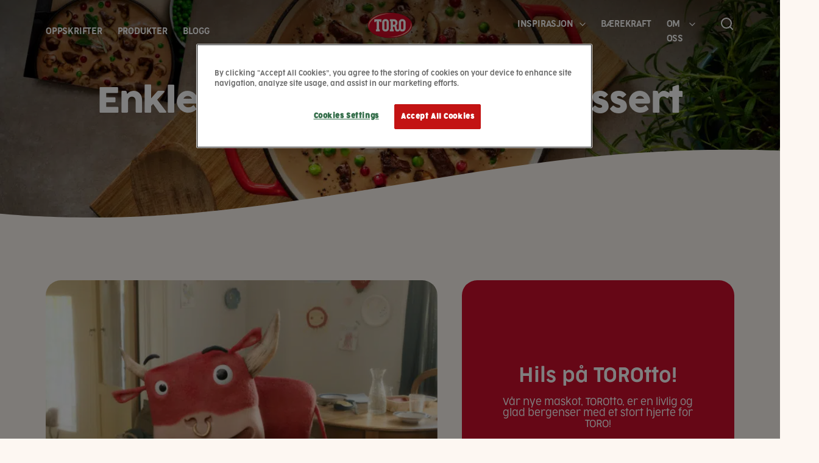

--- FILE ---
content_type: text/html; charset=UTF-8
request_url: https://www.toro.no/?mapping=30&id=11355
body_size: 100986
content:

<!DOCTYPE html>
<html lang="nb-NO">

<head>

  <meta charset="UTF-8">
  <meta name="viewport" content="width=device-width, initial-scale=1">
  <link rel="profile" href="http://gmpg.org/xfn/11">
  <meta name="apple-mobile-web-app-status-bar-style" content="#ce0e2d">
  <meta name="theme-color" content="#ce0e2d">

  
    <!-- Google Tag Manager -->
    <script>
      (function(w, d, s, l, i) {
        w[l] = w[l] || [];
        w[l].push({
          'gtm.start': new Date().getTime(),
          event: 'gtm.js'
        });
        var f = d.getElementsByTagName(s)[0],
          j = d.createElement(s),
          dl = l != 'dataLayer' ? '&l=' + l : '';
        j.async = true;
        j.src =
          'https://www.googletagmanager.com/gtm.js?id=' + i + dl;
        f.parentNode.insertBefore(j, f);
      })(window, document, 'script', 'dataLayer', 'GTM-NMX8KXV');
    </script>
    <!-- End Google Tag Manager -->

  
  <meta name="google-signin-client_id" content="117471940107811823864">
  <meta name="google-signin-scope" content="https://www.googleapis.com/auth/analytics.readonly">

  <meta name='robots' content='index, follow, max-image-preview:large, max-snippet:-1, max-video-preview:-1' />

	<!-- This site is optimized with the Yoast SEO plugin v26.7 - https://yoast.com/wordpress/plugins/seo/ -->
	<title>Hjem - forside - TORO - Lett å like, lett å lage - toro.no</title>
	<meta name="description" content="TORO vil inspirere til grønnere, sunnere og bedre mat. Siden 1946 har TORO servert Norge produkter som supper og ferskretter. For å gi deg lavere skuldre." />
	<link rel="canonical" href="https://www.toro.no/" />
	<meta property="og:locale" content="nb_NO" />
	<meta property="og:type" content="website" />
	<meta property="og:title" content="Hjem - forside - TORO - Lett å like, lett å lage - toro.no" />
	<meta property="og:description" content="TORO vil inspirere til grønnere, sunnere og bedre mat. Siden 1946 har TORO servert Norge produkter som supper og ferskretter. For å gi deg lavere skuldre." />
	<meta property="og:url" content="https://www.toro.no/" />
	<meta property="og:site_name" content="TORO" />
	<meta property="article:modified_time" content="2025-03-19T07:32:41+00:00" />
	<meta property="og:image" content="https://www.toro.no/wp-content/uploads/20250117_04_TORO_03_HIGHRES-scaled.jpg" />
	<meta property="og:image:width" content="2048" />
	<meta property="og:image:height" content="1536" />
	<meta property="og:image:type" content="image/jpeg" />
	<meta name="twitter:card" content="summary_large_image" />
	<script type="application/ld+json" class="yoast-schema-graph">{"@context":"https://schema.org","@graph":[{"@type":"WebPage","@id":"https://www.toro.no/","url":"https://www.toro.no/","name":"Hjem - forside - TORO - Lett å like, lett å lage - toro.no","isPartOf":{"@id":"https://www.toro.no/#website"},"about":{"@id":"https://www.toro.no/#organization"},"primaryImageOfPage":{"@id":"https://www.toro.no/#primaryimage"},"image":{"@id":"https://www.toro.no/#primaryimage"},"thumbnailUrl":"https://www.toro.no/wp-content/uploads/20250117_04_TORO_03_HIGHRES-scaled.jpg","datePublished":"2022-09-01T08:04:29+00:00","dateModified":"2025-03-19T07:32:41+00:00","description":"TORO vil inspirere til grønnere, sunnere og bedre mat. Siden 1946 har TORO servert Norge produkter som supper og ferskretter. For å gi deg lavere skuldre.","breadcrumb":{"@id":"https://www.toro.no/#breadcrumb"},"inLanguage":"nb-NO","potentialAction":[{"@type":"ReadAction","target":["https://www.toro.no/"]}]},{"@type":"ImageObject","inLanguage":"nb-NO","@id":"https://www.toro.no/#primaryimage","url":"https://www.toro.no/wp-content/uploads/20250117_04_TORO_03_HIGHRES-scaled.jpg","contentUrl":"https://www.toro.no/wp-content/uploads/20250117_04_TORO_03_HIGHRES-scaled.jpg","width":2048,"height":1536,"caption":"Stacked from 10 images. Method=B (R=3,S=2)"},{"@type":"BreadcrumbList","@id":"https://www.toro.no/#breadcrumb","itemListElement":[{"@type":"ListItem","position":1,"name":"Hjem"}]},{"@type":"WebSite","@id":"https://www.toro.no/#website","url":"https://www.toro.no/","name":"TORO","description":"","publisher":{"@id":"https://www.toro.no/#organization"},"potentialAction":[{"@type":"SearchAction","target":{"@type":"EntryPoint","urlTemplate":"https://www.toro.no/?s={search_term_string}"},"query-input":{"@type":"PropertyValueSpecification","valueRequired":true,"valueName":"search_term_string"}}],"inLanguage":"nb-NO"},{"@type":"Organization","@id":"https://www.toro.no/#organization","name":"TORO","url":"https://www.toro.no/","logo":{"@type":"ImageObject","inLanguage":"nb-NO","@id":"https://www.toro.no/#/schema/logo/image/","url":"https://www.toro.no/wp-content/uploads/cropped-cropped-cropped-TORO_logo-2025.png","contentUrl":"https://www.toro.no/wp-content/uploads/cropped-cropped-cropped-TORO_logo-2025.png","width":512,"height":281,"caption":"TORO"},"image":{"@id":"https://www.toro.no/#/schema/logo/image/"}}]}</script>
	<!-- / Yoast SEO plugin. -->


<link rel='dns-prefetch' href='//code.jquery.com' />
<link rel='dns-prefetch' href='//www.toro.no' />
<link rel="alternate" type="application/rss+xml" title="TORO &raquo; strøm" href="https://www.toro.no/feed/" />
<link rel="alternate" type="application/rss+xml" title="TORO &raquo; kommentarstrøm" href="https://www.toro.no/comments/feed/" />
<link rel="alternate" title="oEmbed (JSON)" type="application/json+oembed" href="https://www.toro.no/wp-json/oembed/1.0/embed?url=https%3A%2F%2Fwww.toro.no%2F" />
<link rel="alternate" title="oEmbed (XML)" type="text/xml+oembed" href="https://www.toro.no/wp-json/oembed/1.0/embed?url=https%3A%2F%2Fwww.toro.no%2F&#038;format=xml" />
<style id='wp-img-auto-sizes-contain-inline-css' type='text/css'>
img:is([sizes=auto i],[sizes^="auto," i]){contain-intrinsic-size:3000px 1500px}
/*# sourceURL=wp-img-auto-sizes-contain-inline-css */
</style>
<link rel='stylesheet' id='formidable-css' href='https://www.toro.no/wp-content/plugins/formidable/css/formidableforms.css?ver=115845' type='text/css' media='all' />
<link rel='stylesheet' id='sbi_styles-css' href='https://www.toro.no/wp-content/plugins/instagram-feed-pro/css/sbi-styles.min.css?ver=6.9.0' type='text/css' media='all' />
<style id='classic-theme-styles-inline-css' type='text/css'>
/*! This file is auto-generated */
.wp-block-button__link{color:#fff;background-color:#32373c;border-radius:9999px;box-shadow:none;text-decoration:none;padding:calc(.667em + 2px) calc(1.333em + 2px);font-size:1.125em}.wp-block-file__button{background:#32373c;color:#fff;text-decoration:none}
/*# sourceURL=/wp-includes/css/classic-themes.min.css */
</style>
<script type="text/javascript" src="https://www.toro.no/wp-includes/js/jquery/jquery.min.js?ver=3.7.1" id="jquery-core-js"></script>
<script type="text/javascript" src="https://code.jquery.com/jquery-3.6.0.min.js?ver=6.9" id="jQuery-js"></script>
<link rel="https://api.w.org/" href="https://www.toro.no/wp-json/" /><link rel="alternate" title="JSON" type="application/json" href="https://www.toro.no/wp-json/wp/v2/pages/8" /><link rel="EditURI" type="application/rsd+xml" title="RSD" href="https://www.toro.no/xmlrpc.php?rsd" />
<link rel='shortlink' href='https://www.toro.no/' />
<style>
    html {
      touch-action: manipulation;
    }
  </style><script>document.documentElement.className += " js";</script>
<script type="text/javascript">
           var ajaxurl = "https://www.toro.no/wp-admin/admin-ajax.php";
         </script><link rel="icon" href="https://www.toro.no/wp-content/uploads/cropped-favicon-toro-32x32.png" sizes="32x32" />
<link rel="icon" href="https://www.toro.no/wp-content/uploads/cropped-favicon-toro-192x192.png" sizes="192x192" />
<link rel="apple-touch-icon" href="https://www.toro.no/wp-content/uploads/cropped-favicon-toro-180x180.png" />
<meta name="msapplication-TileImage" content="https://www.toro.no/wp-content/uploads/cropped-favicon-toro-270x270.png" />


  <style>/*! normalize.css v8.0.1 | MIT License | github.com/necolas/normalize.css */html{line-height:1.15;-webkit-text-size-adjust:100%}body{margin:0}main{display:block}h1{font-size:2em;margin:0.67em 0}hr{-webkit-box-sizing:content-box;box-sizing:content-box;height:0;overflow:visible}pre{font-family:monospace,monospace;font-size:1em}a{background-color:transparent}abbr[title]{border-bottom:none;text-decoration:underline;-webkit-text-decoration:underline dotted;text-decoration:underline dotted}b,strong{font-weight:bolder}code,kbd,samp{font-family:monospace,monospace;font-size:1em}small{font-size:80%}sub,sup{font-size:75%;line-height:0;position:relative;vertical-align:baseline}sub{bottom:-0.25em}sup{top:-0.5em}img{border-style:none}button,input,optgroup,select,textarea{font-family:inherit;font-size:100%;line-height:1.15;margin:0}button,input{overflow:visible}button,select{text-transform:none}[type=button],[type=reset],[type=submit],button{-webkit-appearance:button}[type=button]::-moz-focus-inner,[type=reset]::-moz-focus-inner,[type=submit]::-moz-focus-inner,button::-moz-focus-inner{border-style:none;padding:0}[type=button]:-moz-focusring,[type=reset]:-moz-focusring,[type=submit]:-moz-focusring,button:-moz-focusring{outline:1px dotted ButtonText}fieldset{padding:0.35em 0.75em 0.625em}legend{-webkit-box-sizing:border-box;box-sizing:border-box;color:inherit;display:table;max-width:100%;padding:0;white-space:normal}progress{vertical-align:baseline}textarea{overflow:auto}[type=checkbox],[type=radio]{-webkit-box-sizing:border-box;box-sizing:border-box;padding:0}[type=number]::-webkit-inner-spin-button,[type=number]::-webkit-outer-spin-button{height:auto}[type=search]{-webkit-appearance:textfield;outline-offset:-2px}[type=search]::-webkit-search-decoration{-webkit-appearance:none}::-webkit-file-upload-button{-webkit-appearance:button;font:inherit}details{display:block}summary{display:list-item}template{display:none}[hidden]{display:none}input[type=search]::-webkit-search-cancel-button,input[type=search]::-webkit-search-decoration,input[type=search]::-webkit-search-results-button,input[type=search]::-webkit-search-results-decoration{-webkit-appearance:none}[class*=" _grid"],[class^=_grid]{width:100%;max-width:105rem;display:grid;display:-ms-grid;grid-column-gap:2.5rem;grid-row-gap:2.5rem;margin:0 auto}@media screen and (min-width:100em){[class*=" _grid"],[class^=_grid]{grid-column-gap:2.5rem;grid-row-gap:2.5rem}}@media screen and (min-width:48em) and (max-width:74.9375em){[class*=" _grid"],[class^=_grid]{grid-column-gap:0.9375rem;grid-row-gap:0.9375rem}}@media screen and (max-width:47.9375em){[class*=" _grid"],[class^=_grid]{grid-column-gap:0.625rem;grid-row-gap:0.625rem}}[class*=" _grid"].side-padding,[class^=_grid].side-padding{padding-left:4.6875rem;padding-right:4.6875rem}@media screen and (min-width:100em){[class*=" _grid"].side-padding,[class^=_grid].side-padding{padding-left:10.625rem;padding-right:10.625rem}}@media screen and (min-width:48em) and (max-width:74.9375em){[class*=" _grid"].side-padding,[class^=_grid].side-padding{padding-left:3.125rem;padding-right:3.125rem}}@media screen and (max-width:47.9375em){[class*=" _grid"].side-padding,[class^=_grid].side-padding{padding-left:1.25rem;padding-right:1.25rem}}[class*=" _grid"].side-margin,[class^=_grid].side-margin{margin-left:4.6875rem;margin-right:4.6875rem;width:calc(100% - 4.6875rem * 2)}@media screen and (min-width:100em){[class*=" _grid"].side-margin,[class^=_grid].side-margin{margin-left:10.625rem;margin-right:10.625rem}}@media screen and (min-width:48em) and (max-width:74.9375em){[class*=" _grid"].side-margin,[class^=_grid].side-margin{margin-left:3.125rem;margin-right:3.125rem}}@media screen and (max-width:47.9375em){[class*=" _grid"].side-margin,[class^=_grid].side-margin{margin-left:1.25rem;margin-right:1.25rem}}[class*=" _grid"].padding,[class^=_grid].padding{padding-top:6.25rem;padding-bottom:6.25rem;padding-left:4.6875rem;padding-right:4.6875rem}@media screen and (min-width:100em){[class*=" _grid"].padding,[class^=_grid].padding{padding-top:6.25rem;padding-bottom:6.25rem;padding-left:10.625rem;padding-right:10.625rem}}@media screen and (min-width:48em) and (max-width:74.9375em){[class*=" _grid"].padding,[class^=_grid].padding{padding:3.125rem}}@media screen and (max-width:47.9375em){[class*=" _grid"].padding,[class^=_grid].padding{padding:60px 1.25rem}}[class*=" _grid"].margin,[class^=_grid].margin{margin:4.6875rem;width:calc(100% - 4.6875rem * 2)}@media screen and (min-width:100em){[class*=" _grid"].margin,[class^=_grid].margin{margin:10.625rem}}@media screen and (min-width:48em) and (max-width:74.9375em){[class*=" _grid"].margin,[class^=_grid].margin{margin:3.125rem}}@media screen and (max-width:47.9375em){[class*=" _grid"].margin,[class^=_grid].margin{margin:1.25rem}}[class*=" _grid"].col,[class^=_grid].col{grid-auto-flow:column}[class*=" _grid"].row,[class^=_grid].row{grid-auto-flow:row}@media screen and (min-width:100em){[class*=" _grid"].xl-col,[class^=_grid].xl-col{grid-auto-flow:column}[class*=" _grid"].xl-row,[class^=_grid].xl-row{grid-auto-flow:row}}@media screen and (min-width:48em) and (max-width:74.9375em){[class*=" _grid"].m-col,[class^=_grid].m-col{grid-auto-flow:column}[class*=" _grid"].m-row,[class^=_grid].m-row{grid-auto-flow:row}}@media screen and (max-width:47.9375em){[class*=" _grid"].s-col,[class^=_grid].s-col{grid-auto-flow:column}[class*=" _grid"].s-row,[class^=_grid].s-row{grid-auto-flow:row}}[class*=" _grid"].full,[class^=_grid].full{max-width:none}._grid-1{-ms-grid-columns:(minmax(0,1fr))[1];grid-template-columns:repeat(1,minmax(0,1fr))}._grid-1 *{max-width:100%}._grid-1.auto{-ms-grid-columns:(auto)[1]!important;grid-template-columns:repeat(1,auto)!important}._grid-1.flex{display:-webkit-box;display:-ms-flexbox;display:flex;-ms-flex-wrap:wrap;flex-wrap:wrap}._grid-1.flex>*{width:calc(100% - 0rem)}@media screen and (max-width:47.9375em){._grid-1.flex>*{width:calc(100% - 0rem)}}@media screen and (min-width:48em) and (max-width:74.9375em){._grid-1.flex>*{width:calc(100% - 0rem)}}._grid-col-1{-ms-grid-columns:(minmax(0,1fr))[1];grid-template-columns:repeat(1,minmax(0,1fr))}._grid-col-1 *{max-width:100%}._grid-col-1.auto{-ms-grid-columns:(auto)[1]!important;grid-template-columns:repeat(1,auto)!important}._grid-col-1.flex{display:-webkit-box;display:-ms-flexbox;display:flex;-ms-flex-wrap:wrap;flex-wrap:wrap}._grid-col-1.flex>*{width:calc(100% - 0rem)}@media screen and (max-width:47.9375em){._grid-col-1.flex>*{width:calc(100% - 0rem)}}@media screen and (min-width:48em) and (max-width:74.9375em){._grid-col-1.flex>*{width:calc(100% - 0rem)}}._grid-row-1{-ms-grid-rows:(minmax(0,1fr))[1];grid-template-rows:repeat(1,minmax(0,1fr))}._grid-row-1 *{max-width:100%}._grid-row-1.auto{-ms-grid-columns:(auto)[1]!important;grid-template-columns:repeat(1,auto)!important}._grid-row-1.flex{display:-webkit-box;display:-ms-flexbox;display:flex;-ms-flex-wrap:wrap;flex-wrap:wrap}._grid-row-1.flex>*{width:calc(100% - 0rem)}@media screen and (max-width:47.9375em){._grid-row-1.flex>*{width:calc(100% - 0rem)}}@media screen and (min-width:48em) and (max-width:74.9375em){._grid-row-1.flex>*{width:calc(100% - 0rem)}}._grid-2{-ms-grid-columns:(minmax(0,1fr))[2];grid-template-columns:repeat(2,minmax(0,1fr))}._grid-2 *{max-width:100%}._grid-2.auto{-ms-grid-columns:(auto)[2]!important;grid-template-columns:repeat(2,auto)!important}._grid-2.flex{display:-webkit-box;display:-ms-flexbox;display:flex;-ms-flex-wrap:wrap;flex-wrap:wrap}._grid-2.flex>*{width:calc(50% - 1.25rem)}@media screen and (max-width:47.9375em){._grid-2.flex>*{width:calc(50% - 0.3125rem)}}@media screen and (min-width:48em) and (max-width:74.9375em){._grid-2.flex>*{width:calc(50% - 0.46875rem)}}._grid-col-2{-ms-grid-columns:(minmax(0,1fr))[2];grid-template-columns:repeat(2,minmax(0,1fr))}._grid-col-2 *{max-width:100%}._grid-col-2.auto{-ms-grid-columns:(auto)[2]!important;grid-template-columns:repeat(2,auto)!important}._grid-col-2.flex{display:-webkit-box;display:-ms-flexbox;display:flex;-ms-flex-wrap:wrap;flex-wrap:wrap}._grid-col-2.flex>*{width:calc(50% - 1.25rem)}@media screen and (max-width:47.9375em){._grid-col-2.flex>*{width:calc(50% - 0.3125rem)}}@media screen and (min-width:48em) and (max-width:74.9375em){._grid-col-2.flex>*{width:calc(50% - 0.46875rem)}}._grid-row-2{-ms-grid-rows:(minmax(0,1fr))[2];grid-template-rows:repeat(2,minmax(0,1fr))}._grid-row-2 *{max-width:100%}._grid-row-2.auto{-ms-grid-columns:(auto)[2]!important;grid-template-columns:repeat(2,auto)!important}._grid-row-2.flex{display:-webkit-box;display:-ms-flexbox;display:flex;-ms-flex-wrap:wrap;flex-wrap:wrap}._grid-row-2.flex>*{width:calc(50% - 1.25rem)}@media screen and (max-width:47.9375em){._grid-row-2.flex>*{width:calc(50% - 0.3125rem)}}@media screen and (min-width:48em) and (max-width:74.9375em){._grid-row-2.flex>*{width:calc(50% - 0.46875rem)}}._grid-3{-ms-grid-columns:(minmax(0,1fr))[3];grid-template-columns:repeat(3,minmax(0,1fr))}._grid-3 *{max-width:100%}._grid-3.auto{-ms-grid-columns:(auto)[3]!important;grid-template-columns:repeat(3,auto)!important}._grid-3.flex{display:-webkit-box;display:-ms-flexbox;display:flex;-ms-flex-wrap:wrap;flex-wrap:wrap}._grid-3.flex>*{width:calc(33.3333333333% - 1.6666666667rem)}@media screen and (max-width:47.9375em){._grid-3.flex>*{width:calc(33.3333333333% - 0.4166666667rem)}}@media screen and (min-width:48em) and (max-width:74.9375em){._grid-3.flex>*{width:calc(33.3333333333% - 0.625rem)}}._grid-col-3{-ms-grid-columns:(minmax(0,1fr))[3];grid-template-columns:repeat(3,minmax(0,1fr))}._grid-col-3 *{max-width:100%}._grid-col-3.auto{-ms-grid-columns:(auto)[3]!important;grid-template-columns:repeat(3,auto)!important}._grid-col-3.flex{display:-webkit-box;display:-ms-flexbox;display:flex;-ms-flex-wrap:wrap;flex-wrap:wrap}._grid-col-3.flex>*{width:calc(33.3333333333% - 1.6666666667rem)}@media screen and (max-width:47.9375em){._grid-col-3.flex>*{width:calc(33.3333333333% - 0.4166666667rem)}}@media screen and (min-width:48em) and (max-width:74.9375em){._grid-col-3.flex>*{width:calc(33.3333333333% - 0.625rem)}}._grid-row-3{-ms-grid-rows:(minmax(0,1fr))[3];grid-template-rows:repeat(3,minmax(0,1fr))}._grid-row-3 *{max-width:100%}._grid-row-3.auto{-ms-grid-columns:(auto)[3]!important;grid-template-columns:repeat(3,auto)!important}._grid-row-3.flex{display:-webkit-box;display:-ms-flexbox;display:flex;-ms-flex-wrap:wrap;flex-wrap:wrap}._grid-row-3.flex>*{width:calc(33.3333333333% - 1.6666666667rem)}@media screen and (max-width:47.9375em){._grid-row-3.flex>*{width:calc(33.3333333333% - 0.4166666667rem)}}@media screen and (min-width:48em) and (max-width:74.9375em){._grid-row-3.flex>*{width:calc(33.3333333333% - 0.625rem)}}._grid-4{-ms-grid-columns:(minmax(0,1fr))[4];grid-template-columns:repeat(4,minmax(0,1fr))}._grid-4 *{max-width:100%}._grid-4.auto{-ms-grid-columns:(auto)[4]!important;grid-template-columns:repeat(4,auto)!important}._grid-4.flex{display:-webkit-box;display:-ms-flexbox;display:flex;-ms-flex-wrap:wrap;flex-wrap:wrap}._grid-4.flex>*{width:calc(25% - 1.875rem)}@media screen and (max-width:47.9375em){._grid-4.flex>*{width:calc(25% - 0.46875rem)}}@media screen and (min-width:48em) and (max-width:74.9375em){._grid-4.flex>*{width:calc(25% - 0.703125rem)}}._grid-col-4{-ms-grid-columns:(minmax(0,1fr))[4];grid-template-columns:repeat(4,minmax(0,1fr))}._grid-col-4 *{max-width:100%}._grid-col-4.auto{-ms-grid-columns:(auto)[4]!important;grid-template-columns:repeat(4,auto)!important}._grid-col-4.flex{display:-webkit-box;display:-ms-flexbox;display:flex;-ms-flex-wrap:wrap;flex-wrap:wrap}._grid-col-4.flex>*{width:calc(25% - 1.875rem)}@media screen and (max-width:47.9375em){._grid-col-4.flex>*{width:calc(25% - 0.46875rem)}}@media screen and (min-width:48em) and (max-width:74.9375em){._grid-col-4.flex>*{width:calc(25% - 0.703125rem)}}._grid-row-4{-ms-grid-rows:(minmax(0,1fr))[4];grid-template-rows:repeat(4,minmax(0,1fr))}._grid-row-4 *{max-width:100%}._grid-row-4.auto{-ms-grid-columns:(auto)[4]!important;grid-template-columns:repeat(4,auto)!important}._grid-row-4.flex{display:-webkit-box;display:-ms-flexbox;display:flex;-ms-flex-wrap:wrap;flex-wrap:wrap}._grid-row-4.flex>*{width:calc(25% - 1.875rem)}@media screen and (max-width:47.9375em){._grid-row-4.flex>*{width:calc(25% - 0.46875rem)}}@media screen and (min-width:48em) and (max-width:74.9375em){._grid-row-4.flex>*{width:calc(25% - 0.703125rem)}}._grid-5{-ms-grid-columns:(minmax(0,1fr))[5];grid-template-columns:repeat(5,minmax(0,1fr))}._grid-5 *{max-width:100%}._grid-5.auto{-ms-grid-columns:(auto)[5]!important;grid-template-columns:repeat(5,auto)!important}._grid-5.flex{display:-webkit-box;display:-ms-flexbox;display:flex;-ms-flex-wrap:wrap;flex-wrap:wrap}._grid-5.flex>*{width:calc(20% - 2rem)}@media screen and (max-width:47.9375em){._grid-5.flex>*{width:calc(20% - 0.5rem)}}@media screen and (min-width:48em) and (max-width:74.9375em){._grid-5.flex>*{width:calc(20% - 0.75rem)}}._grid-col-5{-ms-grid-columns:(minmax(0,1fr))[5];grid-template-columns:repeat(5,minmax(0,1fr))}._grid-col-5 *{max-width:100%}._grid-col-5.auto{-ms-grid-columns:(auto)[5]!important;grid-template-columns:repeat(5,auto)!important}._grid-col-5.flex{display:-webkit-box;display:-ms-flexbox;display:flex;-ms-flex-wrap:wrap;flex-wrap:wrap}._grid-col-5.flex>*{width:calc(20% - 2rem)}@media screen and (max-width:47.9375em){._grid-col-5.flex>*{width:calc(20% - 0.5rem)}}@media screen and (min-width:48em) and (max-width:74.9375em){._grid-col-5.flex>*{width:calc(20% - 0.75rem)}}._grid-row-5{-ms-grid-rows:(minmax(0,1fr))[5];grid-template-rows:repeat(5,minmax(0,1fr))}._grid-row-5 *{max-width:100%}._grid-row-5.auto{-ms-grid-columns:(auto)[5]!important;grid-template-columns:repeat(5,auto)!important}._grid-row-5.flex{display:-webkit-box;display:-ms-flexbox;display:flex;-ms-flex-wrap:wrap;flex-wrap:wrap}._grid-row-5.flex>*{width:calc(20% - 2rem)}@media screen and (max-width:47.9375em){._grid-row-5.flex>*{width:calc(20% - 0.5rem)}}@media screen and (min-width:48em) and (max-width:74.9375em){._grid-row-5.flex>*{width:calc(20% - 0.75rem)}}._grid-6{-ms-grid-columns:(minmax(0,1fr))[6];grid-template-columns:repeat(6,minmax(0,1fr))}._grid-6 *{max-width:100%}._grid-6.auto{-ms-grid-columns:(auto)[6]!important;grid-template-columns:repeat(6,auto)!important}._grid-6.flex{display:-webkit-box;display:-ms-flexbox;display:flex;-ms-flex-wrap:wrap;flex-wrap:wrap}._grid-6.flex>*{width:calc(16.6666666667% - 2.0833333333rem)}@media screen and (max-width:47.9375em){._grid-6.flex>*{width:calc(16.6666666667% - 0.5208333333rem)}}@media screen and (min-width:48em) and (max-width:74.9375em){._grid-6.flex>*{width:calc(16.6666666667% - 0.78125rem)}}._grid-col-6{-ms-grid-columns:(minmax(0,1fr))[6];grid-template-columns:repeat(6,minmax(0,1fr))}._grid-col-6 *{max-width:100%}._grid-col-6.auto{-ms-grid-columns:(auto)[6]!important;grid-template-columns:repeat(6,auto)!important}._grid-col-6.flex{display:-webkit-box;display:-ms-flexbox;display:flex;-ms-flex-wrap:wrap;flex-wrap:wrap}._grid-col-6.flex>*{width:calc(16.6666666667% - 2.0833333333rem)}@media screen and (max-width:47.9375em){._grid-col-6.flex>*{width:calc(16.6666666667% - 0.5208333333rem)}}@media screen and (min-width:48em) and (max-width:74.9375em){._grid-col-6.flex>*{width:calc(16.6666666667% - 0.78125rem)}}._grid-row-6{-ms-grid-rows:(minmax(0,1fr))[6];grid-template-rows:repeat(6,minmax(0,1fr))}._grid-row-6 *{max-width:100%}._grid-row-6.auto{-ms-grid-columns:(auto)[6]!important;grid-template-columns:repeat(6,auto)!important}._grid-row-6.flex{display:-webkit-box;display:-ms-flexbox;display:flex;-ms-flex-wrap:wrap;flex-wrap:wrap}._grid-row-6.flex>*{width:calc(16.6666666667% - 2.0833333333rem)}@media screen and (max-width:47.9375em){._grid-row-6.flex>*{width:calc(16.6666666667% - 0.5208333333rem)}}@media screen and (min-width:48em) and (max-width:74.9375em){._grid-row-6.flex>*{width:calc(16.6666666667% - 0.78125rem)}}._grid-7{-ms-grid-columns:(minmax(0,1fr))[7];grid-template-columns:repeat(7,minmax(0,1fr))}._grid-7 *{max-width:100%}._grid-7.auto{-ms-grid-columns:(auto)[7]!important;grid-template-columns:repeat(7,auto)!important}._grid-7.flex{display:-webkit-box;display:-ms-flexbox;display:flex;-ms-flex-wrap:wrap;flex-wrap:wrap}._grid-7.flex>*{width:calc(14.2857142857% - 2.1428571429rem)}@media screen and (max-width:47.9375em){._grid-7.flex>*{width:calc(14.2857142857% - 0.5357142857rem)}}@media screen and (min-width:48em) and (max-width:74.9375em){._grid-7.flex>*{width:calc(14.2857142857% - 0.8035714286rem)}}._grid-col-7{-ms-grid-columns:(minmax(0,1fr))[7];grid-template-columns:repeat(7,minmax(0,1fr))}._grid-col-7 *{max-width:100%}._grid-col-7.auto{-ms-grid-columns:(auto)[7]!important;grid-template-columns:repeat(7,auto)!important}._grid-col-7.flex{display:-webkit-box;display:-ms-flexbox;display:flex;-ms-flex-wrap:wrap;flex-wrap:wrap}._grid-col-7.flex>*{width:calc(14.2857142857% - 2.1428571429rem)}@media screen and (max-width:47.9375em){._grid-col-7.flex>*{width:calc(14.2857142857% - 0.5357142857rem)}}@media screen and (min-width:48em) and (max-width:74.9375em){._grid-col-7.flex>*{width:calc(14.2857142857% - 0.8035714286rem)}}._grid-row-7{-ms-grid-rows:(minmax(0,1fr))[7];grid-template-rows:repeat(7,minmax(0,1fr))}._grid-row-7 *{max-width:100%}._grid-row-7.auto{-ms-grid-columns:(auto)[7]!important;grid-template-columns:repeat(7,auto)!important}._grid-row-7.flex{display:-webkit-box;display:-ms-flexbox;display:flex;-ms-flex-wrap:wrap;flex-wrap:wrap}._grid-row-7.flex>*{width:calc(14.2857142857% - 2.1428571429rem)}@media screen and (max-width:47.9375em){._grid-row-7.flex>*{width:calc(14.2857142857% - 0.5357142857rem)}}@media screen and (min-width:48em) and (max-width:74.9375em){._grid-row-7.flex>*{width:calc(14.2857142857% - 0.8035714286rem)}}._grid-8{-ms-grid-columns:(minmax(0,1fr))[8];grid-template-columns:repeat(8,minmax(0,1fr))}._grid-8 *{max-width:100%}._grid-8.auto{-ms-grid-columns:(auto)[8]!important;grid-template-columns:repeat(8,auto)!important}._grid-8.flex{display:-webkit-box;display:-ms-flexbox;display:flex;-ms-flex-wrap:wrap;flex-wrap:wrap}._grid-8.flex>*{width:calc(12.5% - 2.1875rem)}@media screen and (max-width:47.9375em){._grid-8.flex>*{width:calc(12.5% - 0.546875rem)}}@media screen and (min-width:48em) and (max-width:74.9375em){._grid-8.flex>*{width:calc(12.5% - 0.8203125rem)}}._grid-col-8{-ms-grid-columns:(minmax(0,1fr))[8];grid-template-columns:repeat(8,minmax(0,1fr))}._grid-col-8 *{max-width:100%}._grid-col-8.auto{-ms-grid-columns:(auto)[8]!important;grid-template-columns:repeat(8,auto)!important}._grid-col-8.flex{display:-webkit-box;display:-ms-flexbox;display:flex;-ms-flex-wrap:wrap;flex-wrap:wrap}._grid-col-8.flex>*{width:calc(12.5% - 2.1875rem)}@media screen and (max-width:47.9375em){._grid-col-8.flex>*{width:calc(12.5% - 0.546875rem)}}@media screen and (min-width:48em) and (max-width:74.9375em){._grid-col-8.flex>*{width:calc(12.5% - 0.8203125rem)}}._grid-row-8{-ms-grid-rows:(minmax(0,1fr))[8];grid-template-rows:repeat(8,minmax(0,1fr))}._grid-row-8 *{max-width:100%}._grid-row-8.auto{-ms-grid-columns:(auto)[8]!important;grid-template-columns:repeat(8,auto)!important}._grid-row-8.flex{display:-webkit-box;display:-ms-flexbox;display:flex;-ms-flex-wrap:wrap;flex-wrap:wrap}._grid-row-8.flex>*{width:calc(12.5% - 2.1875rem)}@media screen and (max-width:47.9375em){._grid-row-8.flex>*{width:calc(12.5% - 0.546875rem)}}@media screen and (min-width:48em) and (max-width:74.9375em){._grid-row-8.flex>*{width:calc(12.5% - 0.8203125rem)}}._grid-9{-ms-grid-columns:(minmax(0,1fr))[9];grid-template-columns:repeat(9,minmax(0,1fr))}._grid-9 *{max-width:100%}._grid-9.auto{-ms-grid-columns:(auto)[9]!important;grid-template-columns:repeat(9,auto)!important}._grid-9.flex{display:-webkit-box;display:-ms-flexbox;display:flex;-ms-flex-wrap:wrap;flex-wrap:wrap}._grid-9.flex>*{width:calc(11.1111111111% - 2.2222222222rem)}@media screen and (max-width:47.9375em){._grid-9.flex>*{width:calc(11.1111111111% - 0.5555555556rem)}}@media screen and (min-width:48em) and (max-width:74.9375em){._grid-9.flex>*{width:calc(11.1111111111% - 0.8333333333rem)}}._grid-col-9{-ms-grid-columns:(minmax(0,1fr))[9];grid-template-columns:repeat(9,minmax(0,1fr))}._grid-col-9 *{max-width:100%}._grid-col-9.auto{-ms-grid-columns:(auto)[9]!important;grid-template-columns:repeat(9,auto)!important}._grid-col-9.flex{display:-webkit-box;display:-ms-flexbox;display:flex;-ms-flex-wrap:wrap;flex-wrap:wrap}._grid-col-9.flex>*{width:calc(11.1111111111% - 2.2222222222rem)}@media screen and (max-width:47.9375em){._grid-col-9.flex>*{width:calc(11.1111111111% - 0.5555555556rem)}}@media screen and (min-width:48em) and (max-width:74.9375em){._grid-col-9.flex>*{width:calc(11.1111111111% - 0.8333333333rem)}}._grid-row-9{-ms-grid-rows:(minmax(0,1fr))[9];grid-template-rows:repeat(9,minmax(0,1fr))}._grid-row-9 *{max-width:100%}._grid-row-9.auto{-ms-grid-columns:(auto)[9]!important;grid-template-columns:repeat(9,auto)!important}._grid-row-9.flex{display:-webkit-box;display:-ms-flexbox;display:flex;-ms-flex-wrap:wrap;flex-wrap:wrap}._grid-row-9.flex>*{width:calc(11.1111111111% - 2.2222222222rem)}@media screen and (max-width:47.9375em){._grid-row-9.flex>*{width:calc(11.1111111111% - 0.5555555556rem)}}@media screen and (min-width:48em) and (max-width:74.9375em){._grid-row-9.flex>*{width:calc(11.1111111111% - 0.8333333333rem)}}._grid-10{-ms-grid-columns:(minmax(0,1fr))[10];grid-template-columns:repeat(10,minmax(0,1fr))}._grid-10 *{max-width:100%}._grid-10.auto{-ms-grid-columns:(auto)[10]!important;grid-template-columns:repeat(10,auto)!important}._grid-10.flex{display:-webkit-box;display:-ms-flexbox;display:flex;-ms-flex-wrap:wrap;flex-wrap:wrap}._grid-10.flex>*{width:calc(10% - 2.25rem)}@media screen and (max-width:47.9375em){._grid-10.flex>*{width:calc(10% - 0.5625rem)}}@media screen and (min-width:48em) and (max-width:74.9375em){._grid-10.flex>*{width:calc(10% - 0.84375rem)}}._grid-col-10{-ms-grid-columns:(minmax(0,1fr))[10];grid-template-columns:repeat(10,minmax(0,1fr))}._grid-col-10 *{max-width:100%}._grid-col-10.auto{-ms-grid-columns:(auto)[10]!important;grid-template-columns:repeat(10,auto)!important}._grid-col-10.flex{display:-webkit-box;display:-ms-flexbox;display:flex;-ms-flex-wrap:wrap;flex-wrap:wrap}._grid-col-10.flex>*{width:calc(10% - 2.25rem)}@media screen and (max-width:47.9375em){._grid-col-10.flex>*{width:calc(10% - 0.5625rem)}}@media screen and (min-width:48em) and (max-width:74.9375em){._grid-col-10.flex>*{width:calc(10% - 0.84375rem)}}._grid-row-10{-ms-grid-rows:(minmax(0,1fr))[10];grid-template-rows:repeat(10,minmax(0,1fr))}._grid-row-10 *{max-width:100%}._grid-row-10.auto{-ms-grid-columns:(auto)[10]!important;grid-template-columns:repeat(10,auto)!important}._grid-row-10.flex{display:-webkit-box;display:-ms-flexbox;display:flex;-ms-flex-wrap:wrap;flex-wrap:wrap}._grid-row-10.flex>*{width:calc(10% - 2.25rem)}@media screen and (max-width:47.9375em){._grid-row-10.flex>*{width:calc(10% - 0.5625rem)}}@media screen and (min-width:48em) and (max-width:74.9375em){._grid-row-10.flex>*{width:calc(10% - 0.84375rem)}}._grid-11{-ms-grid-columns:(minmax(0,1fr))[11];grid-template-columns:repeat(11,minmax(0,1fr))}._grid-11 *{max-width:100%}._grid-11.auto{-ms-grid-columns:(auto)[11]!important;grid-template-columns:repeat(11,auto)!important}._grid-11.flex{display:-webkit-box;display:-ms-flexbox;display:flex;-ms-flex-wrap:wrap;flex-wrap:wrap}._grid-11.flex>*{width:calc(9.0909090909% - 2.2727272727rem)}@media screen and (max-width:47.9375em){._grid-11.flex>*{width:calc(9.0909090909% - 0.5681818182rem)}}@media screen and (min-width:48em) and (max-width:74.9375em){._grid-11.flex>*{width:calc(9.0909090909% - 0.8522727273rem)}}._grid-col-11{-ms-grid-columns:(minmax(0,1fr))[11];grid-template-columns:repeat(11,minmax(0,1fr))}._grid-col-11 *{max-width:100%}._grid-col-11.auto{-ms-grid-columns:(auto)[11]!important;grid-template-columns:repeat(11,auto)!important}._grid-col-11.flex{display:-webkit-box;display:-ms-flexbox;display:flex;-ms-flex-wrap:wrap;flex-wrap:wrap}._grid-col-11.flex>*{width:calc(9.0909090909% - 2.2727272727rem)}@media screen and (max-width:47.9375em){._grid-col-11.flex>*{width:calc(9.0909090909% - 0.5681818182rem)}}@media screen and (min-width:48em) and (max-width:74.9375em){._grid-col-11.flex>*{width:calc(9.0909090909% - 0.8522727273rem)}}._grid-row-11{-ms-grid-rows:(minmax(0,1fr))[11];grid-template-rows:repeat(11,minmax(0,1fr))}._grid-row-11 *{max-width:100%}._grid-row-11.auto{-ms-grid-columns:(auto)[11]!important;grid-template-columns:repeat(11,auto)!important}._grid-row-11.flex{display:-webkit-box;display:-ms-flexbox;display:flex;-ms-flex-wrap:wrap;flex-wrap:wrap}._grid-row-11.flex>*{width:calc(9.0909090909% - 2.2727272727rem)}@media screen and (max-width:47.9375em){._grid-row-11.flex>*{width:calc(9.0909090909% - 0.5681818182rem)}}@media screen and (min-width:48em) and (max-width:74.9375em){._grid-row-11.flex>*{width:calc(9.0909090909% - 0.8522727273rem)}}._grid-12{-ms-grid-columns:(minmax(0,1fr))[12];grid-template-columns:repeat(12,minmax(0,1fr))}._grid-12 *{max-width:100%}._grid-12.auto{-ms-grid-columns:(auto)[12]!important;grid-template-columns:repeat(12,auto)!important}._grid-12.flex{display:-webkit-box;display:-ms-flexbox;display:flex;-ms-flex-wrap:wrap;flex-wrap:wrap}._grid-12.flex>*{width:calc(8.3333333333% - 2.2916666667rem)}@media screen and (max-width:47.9375em){._grid-12.flex>*{width:calc(8.3333333333% - 0.5729166667rem)}}@media screen and (min-width:48em) and (max-width:74.9375em){._grid-12.flex>*{width:calc(8.3333333333% - 0.859375rem)}}._grid-col-12{-ms-grid-columns:(minmax(0,1fr))[12];grid-template-columns:repeat(12,minmax(0,1fr))}._grid-col-12 *{max-width:100%}._grid-col-12.auto{-ms-grid-columns:(auto)[12]!important;grid-template-columns:repeat(12,auto)!important}._grid-col-12.flex{display:-webkit-box;display:-ms-flexbox;display:flex;-ms-flex-wrap:wrap;flex-wrap:wrap}._grid-col-12.flex>*{width:calc(8.3333333333% - 2.2916666667rem)}@media screen and (max-width:47.9375em){._grid-col-12.flex>*{width:calc(8.3333333333% - 0.5729166667rem)}}@media screen and (min-width:48em) and (max-width:74.9375em){._grid-col-12.flex>*{width:calc(8.3333333333% - 0.859375rem)}}._grid-row-12{-ms-grid-rows:(minmax(0,1fr))[12];grid-template-rows:repeat(12,minmax(0,1fr))}._grid-row-12 *{max-width:100%}._grid-row-12.auto{-ms-grid-columns:(auto)[12]!important;grid-template-columns:repeat(12,auto)!important}._grid-row-12.flex{display:-webkit-box;display:-ms-flexbox;display:flex;-ms-flex-wrap:wrap;flex-wrap:wrap}._grid-row-12.flex>*{width:calc(8.3333333333% - 2.2916666667rem)}@media screen and (max-width:47.9375em){._grid-row-12.flex>*{width:calc(8.3333333333% - 0.5729166667rem)}}@media screen and (min-width:48em) and (max-width:74.9375em){._grid-row-12.flex>*{width:calc(8.3333333333% - 0.859375rem)}}@media screen and (min-width:100em){._grid-xl-1{-ms-grid-columns:(minmax(0,1fr))[1];grid-template-columns:repeat(1,minmax(0,1fr))}._grid-xl-1 *{max-width:100%}._grid-xl-1.auto{-ms-grid-columns:(auto)[1]!important;grid-template-columns:repeat(1,auto)!important}._grid-xl-1.flex{display:-webkit-box;display:-ms-flexbox;display:flex;-ms-flex-wrap:wrap;flex-wrap:wrap}._grid-xl-1.flex>*{width:calc(100% - 0rem)}}@media screen and (min-width:100em) and (max-width:47.9375em){._grid-xl-1.flex>*{width:calc(100% - 0rem)}}@media screen and (min-width:100em) and (min-width:48em) and (max-width:74.9375em){._grid-xl-1.flex>*{width:calc(100% - 0rem)}}@media screen and (min-width:100em){._grid-col-xl-1{-ms-grid-columns:(minmax(0,1fr))[1];grid-template-columns:repeat(1,minmax(0,1fr))}._grid-col-xl-1 *{max-width:100%}._grid-col-xl-1.auto{-ms-grid-columns:(auto)[1]!important;grid-template-columns:repeat(1,auto)!important}._grid-col-xl-1.flex{display:-webkit-box;display:-ms-flexbox;display:flex;-ms-flex-wrap:wrap;flex-wrap:wrap}._grid-col-xl-1.flex>*{width:calc(100% - 0rem)}}@media screen and (min-width:100em) and (max-width:47.9375em){._grid-col-xl-1.flex>*{width:calc(100% - 0rem)}}@media screen and (min-width:100em) and (min-width:48em) and (max-width:74.9375em){._grid-col-xl-1.flex>*{width:calc(100% - 0rem)}}@media screen and (min-width:100em){._grid-row-xl-1{-ms-grid-rows:(minmax(0,1fr))[1];grid-template-rows:repeat(1,minmax(0,1fr))}._grid-row-xl-1 *{max-width:100%}._grid-row-xl-1.auto{-ms-grid-columns:(auto)[1]!important;grid-template-columns:repeat(1,auto)!important}._grid-row-xl-1.flex{display:-webkit-box;display:-ms-flexbox;display:flex;-ms-flex-wrap:wrap;flex-wrap:wrap}._grid-row-xl-1.flex>*{width:calc(100% - 0rem)}}@media screen and (min-width:100em) and (max-width:47.9375em){._grid-row-xl-1.flex>*{width:calc(100% - 0rem)}}@media screen and (min-width:100em) and (min-width:48em) and (max-width:74.9375em){._grid-row-xl-1.flex>*{width:calc(100% - 0rem)}}@media screen and (min-width:48em) and (max-width:74.9375em){._grid-m-1{-ms-grid-columns:(minmax(0,1fr))[1];grid-template-columns:repeat(1,minmax(0,1fr))}._grid-m-1 *{max-width:100%}._grid-m-1.auto{-ms-grid-columns:(auto)[1]!important;grid-template-columns:repeat(1,auto)!important}._grid-m-1.flex{display:-webkit-box;display:-ms-flexbox;display:flex;-ms-flex-wrap:wrap;flex-wrap:wrap}._grid-m-1.flex>*{width:calc(100% - 0rem)}}@media screen and (min-width:48em) and (max-width:74.9375em) and (max-width:47.9375em){._grid-m-1.flex>*{width:calc(100% - 0rem)}}@media screen and (min-width:48em) and (max-width:74.9375em) and (min-width:48em) and (max-width:74.9375em){._grid-m-1.flex>*{width:calc(100% - 0rem)}}@media screen and (min-width:48em) and (max-width:74.9375em){._grid-col-m-1{-ms-grid-columns:(minmax(0,1fr))[1];grid-template-columns:repeat(1,minmax(0,1fr))}._grid-col-m-1 *{max-width:100%}._grid-col-m-1.auto{-ms-grid-columns:(auto)[1]!important;grid-template-columns:repeat(1,auto)!important}._grid-col-m-1.flex{display:-webkit-box;display:-ms-flexbox;display:flex;-ms-flex-wrap:wrap;flex-wrap:wrap}._grid-col-m-1.flex>*{width:calc(100% - 0rem)}}@media screen and (min-width:48em) and (max-width:74.9375em) and (max-width:47.9375em){._grid-col-m-1.flex>*{width:calc(100% - 0rem)}}@media screen and (min-width:48em) and (max-width:74.9375em) and (min-width:48em) and (max-width:74.9375em){._grid-col-m-1.flex>*{width:calc(100% - 0rem)}}@media screen and (min-width:48em) and (max-width:74.9375em){._grid-row-m-1{-ms-grid-rows:(minmax(0,1fr))[1];grid-template-rows:repeat(1,minmax(0,1fr))}._grid-row-m-1 *{max-width:100%}._grid-row-m-1.auto{-ms-grid-columns:(auto)[1]!important;grid-template-columns:repeat(1,auto)!important}._grid-row-m-1.flex{display:-webkit-box;display:-ms-flexbox;display:flex;-ms-flex-wrap:wrap;flex-wrap:wrap}._grid-row-m-1.flex>*{width:calc(100% - 0rem)}}@media screen and (min-width:48em) and (max-width:74.9375em) and (max-width:47.9375em){._grid-row-m-1.flex>*{width:calc(100% - 0rem)}}@media screen and (min-width:48em) and (max-width:74.9375em) and (min-width:48em) and (max-width:74.9375em){._grid-row-m-1.flex>*{width:calc(100% - 0rem)}}@media screen and (max-width:47.9375em){._grid-s-1{-ms-grid-columns:(minmax(0,1fr))[1];grid-template-columns:repeat(1,minmax(0,1fr))}._grid-s-1 *{max-width:100%}._grid-s-1.auto{-ms-grid-columns:(auto)[1]!important;grid-template-columns:repeat(1,auto)!important}._grid-s-1.flex{display:-webkit-box;display:-ms-flexbox;display:flex;-ms-flex-wrap:wrap;flex-wrap:wrap}._grid-s-1.flex>*{width:calc(100% - 0rem)}}@media screen and (max-width:47.9375em) and (max-width:47.9375em){._grid-s-1.flex>*{width:calc(100% - 0rem)}}@media screen and (max-width:47.9375em) and (min-width:48em) and (max-width:74.9375em){._grid-s-1.flex>*{width:calc(100% - 0rem)}}@media screen and (max-width:47.9375em){._grid-col-s-1{-ms-grid-columns:(minmax(0,1fr))[1];grid-template-columns:repeat(1,minmax(0,1fr))}._grid-col-s-1 *{max-width:100%}._grid-col-s-1.auto{-ms-grid-columns:(auto)[1]!important;grid-template-columns:repeat(1,auto)!important}._grid-col-s-1.flex{display:-webkit-box;display:-ms-flexbox;display:flex;-ms-flex-wrap:wrap;flex-wrap:wrap}._grid-col-s-1.flex>*{width:calc(100% - 0rem)}}@media screen and (max-width:47.9375em) and (max-width:47.9375em){._grid-col-s-1.flex>*{width:calc(100% - 0rem)}}@media screen and (max-width:47.9375em) and (min-width:48em) and (max-width:74.9375em){._grid-col-s-1.flex>*{width:calc(100% - 0rem)}}@media screen and (max-width:47.9375em){._grid-row-s-1{-ms-grid-rows:(minmax(0,1fr))[1];grid-template-rows:repeat(1,minmax(0,1fr))}._grid-row-s-1 *{max-width:100%}._grid-row-s-1.auto{-ms-grid-columns:(auto)[1]!important;grid-template-columns:repeat(1,auto)!important}._grid-row-s-1.flex{display:-webkit-box;display:-ms-flexbox;display:flex;-ms-flex-wrap:wrap;flex-wrap:wrap}._grid-row-s-1.flex>*{width:calc(100% - 0rem)}}@media screen and (max-width:47.9375em) and (max-width:47.9375em){._grid-row-s-1.flex>*{width:calc(100% - 0rem)}}@media screen and (max-width:47.9375em) and (min-width:48em) and (max-width:74.9375em){._grid-row-s-1.flex>*{width:calc(100% - 0rem)}}@media screen and (min-width:100em){._grid-xl-2{-ms-grid-columns:(minmax(0,1fr))[2];grid-template-columns:repeat(2,minmax(0,1fr))}._grid-xl-2 *{max-width:100%}._grid-xl-2.auto{-ms-grid-columns:(auto)[2]!important;grid-template-columns:repeat(2,auto)!important}._grid-xl-2.flex{display:-webkit-box;display:-ms-flexbox;display:flex;-ms-flex-wrap:wrap;flex-wrap:wrap}._grid-xl-2.flex>*{width:calc(50% - 1.25rem)}}@media screen and (min-width:100em) and (max-width:47.9375em){._grid-xl-2.flex>*{width:calc(50% - 0.3125rem)}}@media screen and (min-width:100em) and (min-width:48em) and (max-width:74.9375em){._grid-xl-2.flex>*{width:calc(50% - 0.46875rem)}}@media screen and (min-width:100em){._grid-col-xl-2{-ms-grid-columns:(minmax(0,1fr))[2];grid-template-columns:repeat(2,minmax(0,1fr))}._grid-col-xl-2 *{max-width:100%}._grid-col-xl-2.auto{-ms-grid-columns:(auto)[2]!important;grid-template-columns:repeat(2,auto)!important}._grid-col-xl-2.flex{display:-webkit-box;display:-ms-flexbox;display:flex;-ms-flex-wrap:wrap;flex-wrap:wrap}._grid-col-xl-2.flex>*{width:calc(50% - 1.25rem)}}@media screen and (min-width:100em) and (max-width:47.9375em){._grid-col-xl-2.flex>*{width:calc(50% - 0.3125rem)}}@media screen and (min-width:100em) and (min-width:48em) and (max-width:74.9375em){._grid-col-xl-2.flex>*{width:calc(50% - 0.46875rem)}}@media screen and (min-width:100em){._grid-row-xl-2{-ms-grid-rows:(minmax(0,1fr))[2];grid-template-rows:repeat(2,minmax(0,1fr))}._grid-row-xl-2 *{max-width:100%}._grid-row-xl-2.auto{-ms-grid-columns:(auto)[2]!important;grid-template-columns:repeat(2,auto)!important}._grid-row-xl-2.flex{display:-webkit-box;display:-ms-flexbox;display:flex;-ms-flex-wrap:wrap;flex-wrap:wrap}._grid-row-xl-2.flex>*{width:calc(50% - 1.25rem)}}@media screen and (min-width:100em) and (max-width:47.9375em){._grid-row-xl-2.flex>*{width:calc(50% - 0.3125rem)}}@media screen and (min-width:100em) and (min-width:48em) and (max-width:74.9375em){._grid-row-xl-2.flex>*{width:calc(50% - 0.46875rem)}}@media screen and (min-width:48em) and (max-width:74.9375em){._grid-m-2{-ms-grid-columns:(minmax(0,1fr))[2];grid-template-columns:repeat(2,minmax(0,1fr))}._grid-m-2 *{max-width:100%}._grid-m-2.auto{-ms-grid-columns:(auto)[2]!important;grid-template-columns:repeat(2,auto)!important}._grid-m-2.flex{display:-webkit-box;display:-ms-flexbox;display:flex;-ms-flex-wrap:wrap;flex-wrap:wrap}._grid-m-2.flex>*{width:calc(50% - 1.25rem)}}@media screen and (min-width:48em) and (max-width:74.9375em) and (max-width:47.9375em){._grid-m-2.flex>*{width:calc(50% - 0.3125rem)}}@media screen and (min-width:48em) and (max-width:74.9375em) and (min-width:48em) and (max-width:74.9375em){._grid-m-2.flex>*{width:calc(50% - 0.46875rem)}}@media screen and (min-width:48em) and (max-width:74.9375em){._grid-col-m-2{-ms-grid-columns:(minmax(0,1fr))[2];grid-template-columns:repeat(2,minmax(0,1fr))}._grid-col-m-2 *{max-width:100%}._grid-col-m-2.auto{-ms-grid-columns:(auto)[2]!important;grid-template-columns:repeat(2,auto)!important}._grid-col-m-2.flex{display:-webkit-box;display:-ms-flexbox;display:flex;-ms-flex-wrap:wrap;flex-wrap:wrap}._grid-col-m-2.flex>*{width:calc(50% - 1.25rem)}}@media screen and (min-width:48em) and (max-width:74.9375em) and (max-width:47.9375em){._grid-col-m-2.flex>*{width:calc(50% - 0.3125rem)}}@media screen and (min-width:48em) and (max-width:74.9375em) and (min-width:48em) and (max-width:74.9375em){._grid-col-m-2.flex>*{width:calc(50% - 0.46875rem)}}@media screen and (min-width:48em) and (max-width:74.9375em){._grid-row-m-2{-ms-grid-rows:(minmax(0,1fr))[2];grid-template-rows:repeat(2,minmax(0,1fr))}._grid-row-m-2 *{max-width:100%}._grid-row-m-2.auto{-ms-grid-columns:(auto)[2]!important;grid-template-columns:repeat(2,auto)!important}._grid-row-m-2.flex{display:-webkit-box;display:-ms-flexbox;display:flex;-ms-flex-wrap:wrap;flex-wrap:wrap}._grid-row-m-2.flex>*{width:calc(50% - 1.25rem)}}@media screen and (min-width:48em) and (max-width:74.9375em) and (max-width:47.9375em){._grid-row-m-2.flex>*{width:calc(50% - 0.3125rem)}}@media screen and (min-width:48em) and (max-width:74.9375em) and (min-width:48em) and (max-width:74.9375em){._grid-row-m-2.flex>*{width:calc(50% - 0.46875rem)}}@media screen and (max-width:47.9375em){._grid-s-2{-ms-grid-columns:(minmax(0,1fr))[2];grid-template-columns:repeat(2,minmax(0,1fr))}._grid-s-2 *{max-width:100%}._grid-s-2.auto{-ms-grid-columns:(auto)[2]!important;grid-template-columns:repeat(2,auto)!important}._grid-s-2.flex{display:-webkit-box;display:-ms-flexbox;display:flex;-ms-flex-wrap:wrap;flex-wrap:wrap}._grid-s-2.flex>*{width:calc(50% - 1.25rem)}}@media screen and (max-width:47.9375em) and (max-width:47.9375em){._grid-s-2.flex>*{width:calc(50% - 0.3125rem)}}@media screen and (max-width:47.9375em) and (min-width:48em) and (max-width:74.9375em){._grid-s-2.flex>*{width:calc(50% - 0.46875rem)}}@media screen and (max-width:47.9375em){._grid-col-s-2{-ms-grid-columns:(minmax(0,1fr))[2];grid-template-columns:repeat(2,minmax(0,1fr))}._grid-col-s-2 *{max-width:100%}._grid-col-s-2.auto{-ms-grid-columns:(auto)[2]!important;grid-template-columns:repeat(2,auto)!important}._grid-col-s-2.flex{display:-webkit-box;display:-ms-flexbox;display:flex;-ms-flex-wrap:wrap;flex-wrap:wrap}._grid-col-s-2.flex>*{width:calc(50% - 1.25rem)}}@media screen and (max-width:47.9375em) and (max-width:47.9375em){._grid-col-s-2.flex>*{width:calc(50% - 0.3125rem)}}@media screen and (max-width:47.9375em) and (min-width:48em) and (max-width:74.9375em){._grid-col-s-2.flex>*{width:calc(50% - 0.46875rem)}}@media screen and (max-width:47.9375em){._grid-row-s-2{-ms-grid-rows:(minmax(0,1fr))[2];grid-template-rows:repeat(2,minmax(0,1fr))}._grid-row-s-2 *{max-width:100%}._grid-row-s-2.auto{-ms-grid-columns:(auto)[2]!important;grid-template-columns:repeat(2,auto)!important}._grid-row-s-2.flex{display:-webkit-box;display:-ms-flexbox;display:flex;-ms-flex-wrap:wrap;flex-wrap:wrap}._grid-row-s-2.flex>*{width:calc(50% - 1.25rem)}}@media screen and (max-width:47.9375em) and (max-width:47.9375em){._grid-row-s-2.flex>*{width:calc(50% - 0.3125rem)}}@media screen and (max-width:47.9375em) and (min-width:48em) and (max-width:74.9375em){._grid-row-s-2.flex>*{width:calc(50% - 0.46875rem)}}@media screen and (min-width:100em){._grid-xl-3{-ms-grid-columns:(minmax(0,1fr))[3];grid-template-columns:repeat(3,minmax(0,1fr))}._grid-xl-3 *{max-width:100%}._grid-xl-3.auto{-ms-grid-columns:(auto)[3]!important;grid-template-columns:repeat(3,auto)!important}._grid-xl-3.flex{display:-webkit-box;display:-ms-flexbox;display:flex;-ms-flex-wrap:wrap;flex-wrap:wrap}._grid-xl-3.flex>*{width:calc(33.3333333333% - 1.6666666667rem)}}@media screen and (min-width:100em) and (max-width:47.9375em){._grid-xl-3.flex>*{width:calc(33.3333333333% - 0.4166666667rem)}}@media screen and (min-width:100em) and (min-width:48em) and (max-width:74.9375em){._grid-xl-3.flex>*{width:calc(33.3333333333% - 0.625rem)}}@media screen and (min-width:100em){._grid-col-xl-3{-ms-grid-columns:(minmax(0,1fr))[3];grid-template-columns:repeat(3,minmax(0,1fr))}._grid-col-xl-3 *{max-width:100%}._grid-col-xl-3.auto{-ms-grid-columns:(auto)[3]!important;grid-template-columns:repeat(3,auto)!important}._grid-col-xl-3.flex{display:-webkit-box;display:-ms-flexbox;display:flex;-ms-flex-wrap:wrap;flex-wrap:wrap}._grid-col-xl-3.flex>*{width:calc(33.3333333333% - 1.6666666667rem)}}@media screen and (min-width:100em) and (max-width:47.9375em){._grid-col-xl-3.flex>*{width:calc(33.3333333333% - 0.4166666667rem)}}@media screen and (min-width:100em) and (min-width:48em) and (max-width:74.9375em){._grid-col-xl-3.flex>*{width:calc(33.3333333333% - 0.625rem)}}@media screen and (min-width:100em){._grid-row-xl-3{-ms-grid-rows:(minmax(0,1fr))[3];grid-template-rows:repeat(3,minmax(0,1fr))}._grid-row-xl-3 *{max-width:100%}._grid-row-xl-3.auto{-ms-grid-columns:(auto)[3]!important;grid-template-columns:repeat(3,auto)!important}._grid-row-xl-3.flex{display:-webkit-box;display:-ms-flexbox;display:flex;-ms-flex-wrap:wrap;flex-wrap:wrap}._grid-row-xl-3.flex>*{width:calc(33.3333333333% - 1.6666666667rem)}}@media screen and (min-width:100em) and (max-width:47.9375em){._grid-row-xl-3.flex>*{width:calc(33.3333333333% - 0.4166666667rem)}}@media screen and (min-width:100em) and (min-width:48em) and (max-width:74.9375em){._grid-row-xl-3.flex>*{width:calc(33.3333333333% - 0.625rem)}}@media screen and (min-width:48em) and (max-width:74.9375em){._grid-m-3{-ms-grid-columns:(minmax(0,1fr))[3];grid-template-columns:repeat(3,minmax(0,1fr))}._grid-m-3 *{max-width:100%}._grid-m-3.auto{-ms-grid-columns:(auto)[3]!important;grid-template-columns:repeat(3,auto)!important}._grid-m-3.flex{display:-webkit-box;display:-ms-flexbox;display:flex;-ms-flex-wrap:wrap;flex-wrap:wrap}._grid-m-3.flex>*{width:calc(33.3333333333% - 1.6666666667rem)}}@media screen and (min-width:48em) and (max-width:74.9375em) and (max-width:47.9375em){._grid-m-3.flex>*{width:calc(33.3333333333% - 0.4166666667rem)}}@media screen and (min-width:48em) and (max-width:74.9375em) and (min-width:48em) and (max-width:74.9375em){._grid-m-3.flex>*{width:calc(33.3333333333% - 0.625rem)}}@media screen and (min-width:48em) and (max-width:74.9375em){._grid-col-m-3{-ms-grid-columns:(minmax(0,1fr))[3];grid-template-columns:repeat(3,minmax(0,1fr))}._grid-col-m-3 *{max-width:100%}._grid-col-m-3.auto{-ms-grid-columns:(auto)[3]!important;grid-template-columns:repeat(3,auto)!important}._grid-col-m-3.flex{display:-webkit-box;display:-ms-flexbox;display:flex;-ms-flex-wrap:wrap;flex-wrap:wrap}._grid-col-m-3.flex>*{width:calc(33.3333333333% - 1.6666666667rem)}}@media screen and (min-width:48em) and (max-width:74.9375em) and (max-width:47.9375em){._grid-col-m-3.flex>*{width:calc(33.3333333333% - 0.4166666667rem)}}@media screen and (min-width:48em) and (max-width:74.9375em) and (min-width:48em) and (max-width:74.9375em){._grid-col-m-3.flex>*{width:calc(33.3333333333% - 0.625rem)}}@media screen and (min-width:48em) and (max-width:74.9375em){._grid-row-m-3{-ms-grid-rows:(minmax(0,1fr))[3];grid-template-rows:repeat(3,minmax(0,1fr))}._grid-row-m-3 *{max-width:100%}._grid-row-m-3.auto{-ms-grid-columns:(auto)[3]!important;grid-template-columns:repeat(3,auto)!important}._grid-row-m-3.flex{display:-webkit-box;display:-ms-flexbox;display:flex;-ms-flex-wrap:wrap;flex-wrap:wrap}._grid-row-m-3.flex>*{width:calc(33.3333333333% - 1.6666666667rem)}}@media screen and (min-width:48em) and (max-width:74.9375em) and (max-width:47.9375em){._grid-row-m-3.flex>*{width:calc(33.3333333333% - 0.4166666667rem)}}@media screen and (min-width:48em) and (max-width:74.9375em) and (min-width:48em) and (max-width:74.9375em){._grid-row-m-3.flex>*{width:calc(33.3333333333% - 0.625rem)}}@media screen and (max-width:47.9375em){._grid-s-3{-ms-grid-columns:(minmax(0,1fr))[3];grid-template-columns:repeat(3,minmax(0,1fr))}._grid-s-3 *{max-width:100%}._grid-s-3.auto{-ms-grid-columns:(auto)[3]!important;grid-template-columns:repeat(3,auto)!important}._grid-s-3.flex{display:-webkit-box;display:-ms-flexbox;display:flex;-ms-flex-wrap:wrap;flex-wrap:wrap}._grid-s-3.flex>*{width:calc(33.3333333333% - 1.6666666667rem)}}@media screen and (max-width:47.9375em) and (max-width:47.9375em){._grid-s-3.flex>*{width:calc(33.3333333333% - 0.4166666667rem)}}@media screen and (max-width:47.9375em) and (min-width:48em) and (max-width:74.9375em){._grid-s-3.flex>*{width:calc(33.3333333333% - 0.625rem)}}@media screen and (max-width:47.9375em){._grid-col-s-3{-ms-grid-columns:(minmax(0,1fr))[3];grid-template-columns:repeat(3,minmax(0,1fr))}._grid-col-s-3 *{max-width:100%}._grid-col-s-3.auto{-ms-grid-columns:(auto)[3]!important;grid-template-columns:repeat(3,auto)!important}._grid-col-s-3.flex{display:-webkit-box;display:-ms-flexbox;display:flex;-ms-flex-wrap:wrap;flex-wrap:wrap}._grid-col-s-3.flex>*{width:calc(33.3333333333% - 1.6666666667rem)}}@media screen and (max-width:47.9375em) and (max-width:47.9375em){._grid-col-s-3.flex>*{width:calc(33.3333333333% - 0.4166666667rem)}}@media screen and (max-width:47.9375em) and (min-width:48em) and (max-width:74.9375em){._grid-col-s-3.flex>*{width:calc(33.3333333333% - 0.625rem)}}@media screen and (max-width:47.9375em){._grid-row-s-3{-ms-grid-rows:(minmax(0,1fr))[3];grid-template-rows:repeat(3,minmax(0,1fr))}._grid-row-s-3 *{max-width:100%}._grid-row-s-3.auto{-ms-grid-columns:(auto)[3]!important;grid-template-columns:repeat(3,auto)!important}._grid-row-s-3.flex{display:-webkit-box;display:-ms-flexbox;display:flex;-ms-flex-wrap:wrap;flex-wrap:wrap}._grid-row-s-3.flex>*{width:calc(33.3333333333% - 1.6666666667rem)}}@media screen and (max-width:47.9375em) and (max-width:47.9375em){._grid-row-s-3.flex>*{width:calc(33.3333333333% - 0.4166666667rem)}}@media screen and (max-width:47.9375em) and (min-width:48em) and (max-width:74.9375em){._grid-row-s-3.flex>*{width:calc(33.3333333333% - 0.625rem)}}@media screen and (min-width:100em){._grid-xl-4{-ms-grid-columns:(minmax(0,1fr))[4];grid-template-columns:repeat(4,minmax(0,1fr))}._grid-xl-4 *{max-width:100%}._grid-xl-4.auto{-ms-grid-columns:(auto)[4]!important;grid-template-columns:repeat(4,auto)!important}._grid-xl-4.flex{display:-webkit-box;display:-ms-flexbox;display:flex;-ms-flex-wrap:wrap;flex-wrap:wrap}._grid-xl-4.flex>*{width:calc(25% - 1.875rem)}}@media screen and (min-width:100em) and (max-width:47.9375em){._grid-xl-4.flex>*{width:calc(25% - 0.46875rem)}}@media screen and (min-width:100em) and (min-width:48em) and (max-width:74.9375em){._grid-xl-4.flex>*{width:calc(25% - 0.703125rem)}}@media screen and (min-width:100em){._grid-col-xl-4{-ms-grid-columns:(minmax(0,1fr))[4];grid-template-columns:repeat(4,minmax(0,1fr))}._grid-col-xl-4 *{max-width:100%}._grid-col-xl-4.auto{-ms-grid-columns:(auto)[4]!important;grid-template-columns:repeat(4,auto)!important}._grid-col-xl-4.flex{display:-webkit-box;display:-ms-flexbox;display:flex;-ms-flex-wrap:wrap;flex-wrap:wrap}._grid-col-xl-4.flex>*{width:calc(25% - 1.875rem)}}@media screen and (min-width:100em) and (max-width:47.9375em){._grid-col-xl-4.flex>*{width:calc(25% - 0.46875rem)}}@media screen and (min-width:100em) and (min-width:48em) and (max-width:74.9375em){._grid-col-xl-4.flex>*{width:calc(25% - 0.703125rem)}}@media screen and (min-width:100em){._grid-row-xl-4{-ms-grid-rows:(minmax(0,1fr))[4];grid-template-rows:repeat(4,minmax(0,1fr))}._grid-row-xl-4 *{max-width:100%}._grid-row-xl-4.auto{-ms-grid-columns:(auto)[4]!important;grid-template-columns:repeat(4,auto)!important}._grid-row-xl-4.flex{display:-webkit-box;display:-ms-flexbox;display:flex;-ms-flex-wrap:wrap;flex-wrap:wrap}._grid-row-xl-4.flex>*{width:calc(25% - 1.875rem)}}@media screen and (min-width:100em) and (max-width:47.9375em){._grid-row-xl-4.flex>*{width:calc(25% - 0.46875rem)}}@media screen and (min-width:100em) and (min-width:48em) and (max-width:74.9375em){._grid-row-xl-4.flex>*{width:calc(25% - 0.703125rem)}}@media screen and (min-width:48em) and (max-width:74.9375em){._grid-m-4{-ms-grid-columns:(minmax(0,1fr))[4];grid-template-columns:repeat(4,minmax(0,1fr))}._grid-m-4 *{max-width:100%}._grid-m-4.auto{-ms-grid-columns:(auto)[4]!important;grid-template-columns:repeat(4,auto)!important}._grid-m-4.flex{display:-webkit-box;display:-ms-flexbox;display:flex;-ms-flex-wrap:wrap;flex-wrap:wrap}._grid-m-4.flex>*{width:calc(25% - 1.875rem)}}@media screen and (min-width:48em) and (max-width:74.9375em) and (max-width:47.9375em){._grid-m-4.flex>*{width:calc(25% - 0.46875rem)}}@media screen and (min-width:48em) and (max-width:74.9375em) and (min-width:48em) and (max-width:74.9375em){._grid-m-4.flex>*{width:calc(25% - 0.703125rem)}}@media screen and (min-width:48em) and (max-width:74.9375em){._grid-col-m-4{-ms-grid-columns:(minmax(0,1fr))[4];grid-template-columns:repeat(4,minmax(0,1fr))}._grid-col-m-4 *{max-width:100%}._grid-col-m-4.auto{-ms-grid-columns:(auto)[4]!important;grid-template-columns:repeat(4,auto)!important}._grid-col-m-4.flex{display:-webkit-box;display:-ms-flexbox;display:flex;-ms-flex-wrap:wrap;flex-wrap:wrap}._grid-col-m-4.flex>*{width:calc(25% - 1.875rem)}}@media screen and (min-width:48em) and (max-width:74.9375em) and (max-width:47.9375em){._grid-col-m-4.flex>*{width:calc(25% - 0.46875rem)}}@media screen and (min-width:48em) and (max-width:74.9375em) and (min-width:48em) and (max-width:74.9375em){._grid-col-m-4.flex>*{width:calc(25% - 0.703125rem)}}@media screen and (min-width:48em) and (max-width:74.9375em){._grid-row-m-4{-ms-grid-rows:(minmax(0,1fr))[4];grid-template-rows:repeat(4,minmax(0,1fr))}._grid-row-m-4 *{max-width:100%}._grid-row-m-4.auto{-ms-grid-columns:(auto)[4]!important;grid-template-columns:repeat(4,auto)!important}._grid-row-m-4.flex{display:-webkit-box;display:-ms-flexbox;display:flex;-ms-flex-wrap:wrap;flex-wrap:wrap}._grid-row-m-4.flex>*{width:calc(25% - 1.875rem)}}@media screen and (min-width:48em) and (max-width:74.9375em) and (max-width:47.9375em){._grid-row-m-4.flex>*{width:calc(25% - 0.46875rem)}}@media screen and (min-width:48em) and (max-width:74.9375em) and (min-width:48em) and (max-width:74.9375em){._grid-row-m-4.flex>*{width:calc(25% - 0.703125rem)}}@media screen and (max-width:47.9375em){._grid-s-4{-ms-grid-columns:(minmax(0,1fr))[4];grid-template-columns:repeat(4,minmax(0,1fr))}._grid-s-4 *{max-width:100%}._grid-s-4.auto{-ms-grid-columns:(auto)[4]!important;grid-template-columns:repeat(4,auto)!important}._grid-s-4.flex{display:-webkit-box;display:-ms-flexbox;display:flex;-ms-flex-wrap:wrap;flex-wrap:wrap}._grid-s-4.flex>*{width:calc(25% - 1.875rem)}}@media screen and (max-width:47.9375em) and (max-width:47.9375em){._grid-s-4.flex>*{width:calc(25% - 0.46875rem)}}@media screen and (max-width:47.9375em) and (min-width:48em) and (max-width:74.9375em){._grid-s-4.flex>*{width:calc(25% - 0.703125rem)}}@media screen and (max-width:47.9375em){._grid-col-s-4{-ms-grid-columns:(minmax(0,1fr))[4];grid-template-columns:repeat(4,minmax(0,1fr))}._grid-col-s-4 *{max-width:100%}._grid-col-s-4.auto{-ms-grid-columns:(auto)[4]!important;grid-template-columns:repeat(4,auto)!important}._grid-col-s-4.flex{display:-webkit-box;display:-ms-flexbox;display:flex;-ms-flex-wrap:wrap;flex-wrap:wrap}._grid-col-s-4.flex>*{width:calc(25% - 1.875rem)}}@media screen and (max-width:47.9375em) and (max-width:47.9375em){._grid-col-s-4.flex>*{width:calc(25% - 0.46875rem)}}@media screen and (max-width:47.9375em) and (min-width:48em) and (max-width:74.9375em){._grid-col-s-4.flex>*{width:calc(25% - 0.703125rem)}}@media screen and (max-width:47.9375em){._grid-row-s-4{-ms-grid-rows:(minmax(0,1fr))[4];grid-template-rows:repeat(4,minmax(0,1fr))}._grid-row-s-4 *{max-width:100%}._grid-row-s-4.auto{-ms-grid-columns:(auto)[4]!important;grid-template-columns:repeat(4,auto)!important}._grid-row-s-4.flex{display:-webkit-box;display:-ms-flexbox;display:flex;-ms-flex-wrap:wrap;flex-wrap:wrap}._grid-row-s-4.flex>*{width:calc(25% - 1.875rem)}}@media screen and (max-width:47.9375em) and (max-width:47.9375em){._grid-row-s-4.flex>*{width:calc(25% - 0.46875rem)}}@media screen and (max-width:47.9375em) and (min-width:48em) and (max-width:74.9375em){._grid-row-s-4.flex>*{width:calc(25% - 0.703125rem)}}@media screen and (min-width:100em){._grid-xl-5{-ms-grid-columns:(minmax(0,1fr))[5];grid-template-columns:repeat(5,minmax(0,1fr))}._grid-xl-5 *{max-width:100%}._grid-xl-5.auto{-ms-grid-columns:(auto)[5]!important;grid-template-columns:repeat(5,auto)!important}._grid-xl-5.flex{display:-webkit-box;display:-ms-flexbox;display:flex;-ms-flex-wrap:wrap;flex-wrap:wrap}._grid-xl-5.flex>*{width:calc(20% - 2rem)}}@media screen and (min-width:100em) and (max-width:47.9375em){._grid-xl-5.flex>*{width:calc(20% - 0.5rem)}}@media screen and (min-width:100em) and (min-width:48em) and (max-width:74.9375em){._grid-xl-5.flex>*{width:calc(20% - 0.75rem)}}@media screen and (min-width:100em){._grid-col-xl-5{-ms-grid-columns:(minmax(0,1fr))[5];grid-template-columns:repeat(5,minmax(0,1fr))}._grid-col-xl-5 *{max-width:100%}._grid-col-xl-5.auto{-ms-grid-columns:(auto)[5]!important;grid-template-columns:repeat(5,auto)!important}._grid-col-xl-5.flex{display:-webkit-box;display:-ms-flexbox;display:flex;-ms-flex-wrap:wrap;flex-wrap:wrap}._grid-col-xl-5.flex>*{width:calc(20% - 2rem)}}@media screen and (min-width:100em) and (max-width:47.9375em){._grid-col-xl-5.flex>*{width:calc(20% - 0.5rem)}}@media screen and (min-width:100em) and (min-width:48em) and (max-width:74.9375em){._grid-col-xl-5.flex>*{width:calc(20% - 0.75rem)}}@media screen and (min-width:100em){._grid-row-xl-5{-ms-grid-rows:(minmax(0,1fr))[5];grid-template-rows:repeat(5,minmax(0,1fr))}._grid-row-xl-5 *{max-width:100%}._grid-row-xl-5.auto{-ms-grid-columns:(auto)[5]!important;grid-template-columns:repeat(5,auto)!important}._grid-row-xl-5.flex{display:-webkit-box;display:-ms-flexbox;display:flex;-ms-flex-wrap:wrap;flex-wrap:wrap}._grid-row-xl-5.flex>*{width:calc(20% - 2rem)}}@media screen and (min-width:100em) and (max-width:47.9375em){._grid-row-xl-5.flex>*{width:calc(20% - 0.5rem)}}@media screen and (min-width:100em) and (min-width:48em) and (max-width:74.9375em){._grid-row-xl-5.flex>*{width:calc(20% - 0.75rem)}}@media screen and (min-width:48em) and (max-width:74.9375em){._grid-m-5{-ms-grid-columns:(minmax(0,1fr))[5];grid-template-columns:repeat(5,minmax(0,1fr))}._grid-m-5 *{max-width:100%}._grid-m-5.auto{-ms-grid-columns:(auto)[5]!important;grid-template-columns:repeat(5,auto)!important}._grid-m-5.flex{display:-webkit-box;display:-ms-flexbox;display:flex;-ms-flex-wrap:wrap;flex-wrap:wrap}._grid-m-5.flex>*{width:calc(20% - 2rem)}}@media screen and (min-width:48em) and (max-width:74.9375em) and (max-width:47.9375em){._grid-m-5.flex>*{width:calc(20% - 0.5rem)}}@media screen and (min-width:48em) and (max-width:74.9375em) and (min-width:48em) and (max-width:74.9375em){._grid-m-5.flex>*{width:calc(20% - 0.75rem)}}@media screen and (min-width:48em) and (max-width:74.9375em){._grid-col-m-5{-ms-grid-columns:(minmax(0,1fr))[5];grid-template-columns:repeat(5,minmax(0,1fr))}._grid-col-m-5 *{max-width:100%}._grid-col-m-5.auto{-ms-grid-columns:(auto)[5]!important;grid-template-columns:repeat(5,auto)!important}._grid-col-m-5.flex{display:-webkit-box;display:-ms-flexbox;display:flex;-ms-flex-wrap:wrap;flex-wrap:wrap}._grid-col-m-5.flex>*{width:calc(20% - 2rem)}}@media screen and (min-width:48em) and (max-width:74.9375em) and (max-width:47.9375em){._grid-col-m-5.flex>*{width:calc(20% - 0.5rem)}}@media screen and (min-width:48em) and (max-width:74.9375em) and (min-width:48em) and (max-width:74.9375em){._grid-col-m-5.flex>*{width:calc(20% - 0.75rem)}}@media screen and (min-width:48em) and (max-width:74.9375em){._grid-row-m-5{-ms-grid-rows:(minmax(0,1fr))[5];grid-template-rows:repeat(5,minmax(0,1fr))}._grid-row-m-5 *{max-width:100%}._grid-row-m-5.auto{-ms-grid-columns:(auto)[5]!important;grid-template-columns:repeat(5,auto)!important}._grid-row-m-5.flex{display:-webkit-box;display:-ms-flexbox;display:flex;-ms-flex-wrap:wrap;flex-wrap:wrap}._grid-row-m-5.flex>*{width:calc(20% - 2rem)}}@media screen and (min-width:48em) and (max-width:74.9375em) and (max-width:47.9375em){._grid-row-m-5.flex>*{width:calc(20% - 0.5rem)}}@media screen and (min-width:48em) and (max-width:74.9375em) and (min-width:48em) and (max-width:74.9375em){._grid-row-m-5.flex>*{width:calc(20% - 0.75rem)}}@media screen and (max-width:47.9375em){._grid-s-5{-ms-grid-columns:(minmax(0,1fr))[5];grid-template-columns:repeat(5,minmax(0,1fr))}._grid-s-5 *{max-width:100%}._grid-s-5.auto{-ms-grid-columns:(auto)[5]!important;grid-template-columns:repeat(5,auto)!important}._grid-s-5.flex{display:-webkit-box;display:-ms-flexbox;display:flex;-ms-flex-wrap:wrap;flex-wrap:wrap}._grid-s-5.flex>*{width:calc(20% - 2rem)}}@media screen and (max-width:47.9375em) and (max-width:47.9375em){._grid-s-5.flex>*{width:calc(20% - 0.5rem)}}@media screen and (max-width:47.9375em) and (min-width:48em) and (max-width:74.9375em){._grid-s-5.flex>*{width:calc(20% - 0.75rem)}}@media screen and (max-width:47.9375em){._grid-col-s-5{-ms-grid-columns:(minmax(0,1fr))[5];grid-template-columns:repeat(5,minmax(0,1fr))}._grid-col-s-5 *{max-width:100%}._grid-col-s-5.auto{-ms-grid-columns:(auto)[5]!important;grid-template-columns:repeat(5,auto)!important}._grid-col-s-5.flex{display:-webkit-box;display:-ms-flexbox;display:flex;-ms-flex-wrap:wrap;flex-wrap:wrap}._grid-col-s-5.flex>*{width:calc(20% - 2rem)}}@media screen and (max-width:47.9375em) and (max-width:47.9375em){._grid-col-s-5.flex>*{width:calc(20% - 0.5rem)}}@media screen and (max-width:47.9375em) and (min-width:48em) and (max-width:74.9375em){._grid-col-s-5.flex>*{width:calc(20% - 0.75rem)}}@media screen and (max-width:47.9375em){._grid-row-s-5{-ms-grid-rows:(minmax(0,1fr))[5];grid-template-rows:repeat(5,minmax(0,1fr))}._grid-row-s-5 *{max-width:100%}._grid-row-s-5.auto{-ms-grid-columns:(auto)[5]!important;grid-template-columns:repeat(5,auto)!important}._grid-row-s-5.flex{display:-webkit-box;display:-ms-flexbox;display:flex;-ms-flex-wrap:wrap;flex-wrap:wrap}._grid-row-s-5.flex>*{width:calc(20% - 2rem)}}@media screen and (max-width:47.9375em) and (max-width:47.9375em){._grid-row-s-5.flex>*{width:calc(20% - 0.5rem)}}@media screen and (max-width:47.9375em) and (min-width:48em) and (max-width:74.9375em){._grid-row-s-5.flex>*{width:calc(20% - 0.75rem)}}@media screen and (min-width:100em){._grid-xl-6{-ms-grid-columns:(minmax(0,1fr))[6];grid-template-columns:repeat(6,minmax(0,1fr))}._grid-xl-6 *{max-width:100%}._grid-xl-6.auto{-ms-grid-columns:(auto)[6]!important;grid-template-columns:repeat(6,auto)!important}._grid-xl-6.flex{display:-webkit-box;display:-ms-flexbox;display:flex;-ms-flex-wrap:wrap;flex-wrap:wrap}._grid-xl-6.flex>*{width:calc(16.6666666667% - 2.0833333333rem)}}@media screen and (min-width:100em) and (max-width:47.9375em){._grid-xl-6.flex>*{width:calc(16.6666666667% - 0.5208333333rem)}}@media screen and (min-width:100em) and (min-width:48em) and (max-width:74.9375em){._grid-xl-6.flex>*{width:calc(16.6666666667% - 0.78125rem)}}@media screen and (min-width:100em){._grid-col-xl-6{-ms-grid-columns:(minmax(0,1fr))[6];grid-template-columns:repeat(6,minmax(0,1fr))}._grid-col-xl-6 *{max-width:100%}._grid-col-xl-6.auto{-ms-grid-columns:(auto)[6]!important;grid-template-columns:repeat(6,auto)!important}._grid-col-xl-6.flex{display:-webkit-box;display:-ms-flexbox;display:flex;-ms-flex-wrap:wrap;flex-wrap:wrap}._grid-col-xl-6.flex>*{width:calc(16.6666666667% - 2.0833333333rem)}}@media screen and (min-width:100em) and (max-width:47.9375em){._grid-col-xl-6.flex>*{width:calc(16.6666666667% - 0.5208333333rem)}}@media screen and (min-width:100em) and (min-width:48em) and (max-width:74.9375em){._grid-col-xl-6.flex>*{width:calc(16.6666666667% - 0.78125rem)}}@media screen and (min-width:100em){._grid-row-xl-6{-ms-grid-rows:(minmax(0,1fr))[6];grid-template-rows:repeat(6,minmax(0,1fr))}._grid-row-xl-6 *{max-width:100%}._grid-row-xl-6.auto{-ms-grid-columns:(auto)[6]!important;grid-template-columns:repeat(6,auto)!important}._grid-row-xl-6.flex{display:-webkit-box;display:-ms-flexbox;display:flex;-ms-flex-wrap:wrap;flex-wrap:wrap}._grid-row-xl-6.flex>*{width:calc(16.6666666667% - 2.0833333333rem)}}@media screen and (min-width:100em) and (max-width:47.9375em){._grid-row-xl-6.flex>*{width:calc(16.6666666667% - 0.5208333333rem)}}@media screen and (min-width:100em) and (min-width:48em) and (max-width:74.9375em){._grid-row-xl-6.flex>*{width:calc(16.6666666667% - 0.78125rem)}}@media screen and (min-width:48em) and (max-width:74.9375em){._grid-m-6{-ms-grid-columns:(minmax(0,1fr))[6];grid-template-columns:repeat(6,minmax(0,1fr))}._grid-m-6 *{max-width:100%}._grid-m-6.auto{-ms-grid-columns:(auto)[6]!important;grid-template-columns:repeat(6,auto)!important}._grid-m-6.flex{display:-webkit-box;display:-ms-flexbox;display:flex;-ms-flex-wrap:wrap;flex-wrap:wrap}._grid-m-6.flex>*{width:calc(16.6666666667% - 2.0833333333rem)}}@media screen and (min-width:48em) and (max-width:74.9375em) and (max-width:47.9375em){._grid-m-6.flex>*{width:calc(16.6666666667% - 0.5208333333rem)}}@media screen and (min-width:48em) and (max-width:74.9375em) and (min-width:48em) and (max-width:74.9375em){._grid-m-6.flex>*{width:calc(16.6666666667% - 0.78125rem)}}@media screen and (min-width:48em) and (max-width:74.9375em){._grid-col-m-6{-ms-grid-columns:(minmax(0,1fr))[6];grid-template-columns:repeat(6,minmax(0,1fr))}._grid-col-m-6 *{max-width:100%}._grid-col-m-6.auto{-ms-grid-columns:(auto)[6]!important;grid-template-columns:repeat(6,auto)!important}._grid-col-m-6.flex{display:-webkit-box;display:-ms-flexbox;display:flex;-ms-flex-wrap:wrap;flex-wrap:wrap}._grid-col-m-6.flex>*{width:calc(16.6666666667% - 2.0833333333rem)}}@media screen and (min-width:48em) and (max-width:74.9375em) and (max-width:47.9375em){._grid-col-m-6.flex>*{width:calc(16.6666666667% - 0.5208333333rem)}}@media screen and (min-width:48em) and (max-width:74.9375em) and (min-width:48em) and (max-width:74.9375em){._grid-col-m-6.flex>*{width:calc(16.6666666667% - 0.78125rem)}}@media screen and (min-width:48em) and (max-width:74.9375em){._grid-row-m-6{-ms-grid-rows:(minmax(0,1fr))[6];grid-template-rows:repeat(6,minmax(0,1fr))}._grid-row-m-6 *{max-width:100%}._grid-row-m-6.auto{-ms-grid-columns:(auto)[6]!important;grid-template-columns:repeat(6,auto)!important}._grid-row-m-6.flex{display:-webkit-box;display:-ms-flexbox;display:flex;-ms-flex-wrap:wrap;flex-wrap:wrap}._grid-row-m-6.flex>*{width:calc(16.6666666667% - 2.0833333333rem)}}@media screen and (min-width:48em) and (max-width:74.9375em) and (max-width:47.9375em){._grid-row-m-6.flex>*{width:calc(16.6666666667% - 0.5208333333rem)}}@media screen and (min-width:48em) and (max-width:74.9375em) and (min-width:48em) and (max-width:74.9375em){._grid-row-m-6.flex>*{width:calc(16.6666666667% - 0.78125rem)}}@media screen and (max-width:47.9375em){._grid-s-6{-ms-grid-columns:(minmax(0,1fr))[6];grid-template-columns:repeat(6,minmax(0,1fr))}._grid-s-6 *{max-width:100%}._grid-s-6.auto{-ms-grid-columns:(auto)[6]!important;grid-template-columns:repeat(6,auto)!important}._grid-s-6.flex{display:-webkit-box;display:-ms-flexbox;display:flex;-ms-flex-wrap:wrap;flex-wrap:wrap}._grid-s-6.flex>*{width:calc(16.6666666667% - 2.0833333333rem)}}@media screen and (max-width:47.9375em) and (max-width:47.9375em){._grid-s-6.flex>*{width:calc(16.6666666667% - 0.5208333333rem)}}@media screen and (max-width:47.9375em) and (min-width:48em) and (max-width:74.9375em){._grid-s-6.flex>*{width:calc(16.6666666667% - 0.78125rem)}}@media screen and (max-width:47.9375em){._grid-col-s-6{-ms-grid-columns:(minmax(0,1fr))[6];grid-template-columns:repeat(6,minmax(0,1fr))}._grid-col-s-6 *{max-width:100%}._grid-col-s-6.auto{-ms-grid-columns:(auto)[6]!important;grid-template-columns:repeat(6,auto)!important}._grid-col-s-6.flex{display:-webkit-box;display:-ms-flexbox;display:flex;-ms-flex-wrap:wrap;flex-wrap:wrap}._grid-col-s-6.flex>*{width:calc(16.6666666667% - 2.0833333333rem)}}@media screen and (max-width:47.9375em) and (max-width:47.9375em){._grid-col-s-6.flex>*{width:calc(16.6666666667% - 0.5208333333rem)}}@media screen and (max-width:47.9375em) and (min-width:48em) and (max-width:74.9375em){._grid-col-s-6.flex>*{width:calc(16.6666666667% - 0.78125rem)}}@media screen and (max-width:47.9375em){._grid-row-s-6{-ms-grid-rows:(minmax(0,1fr))[6];grid-template-rows:repeat(6,minmax(0,1fr))}._grid-row-s-6 *{max-width:100%}._grid-row-s-6.auto{-ms-grid-columns:(auto)[6]!important;grid-template-columns:repeat(6,auto)!important}._grid-row-s-6.flex{display:-webkit-box;display:-ms-flexbox;display:flex;-ms-flex-wrap:wrap;flex-wrap:wrap}._grid-row-s-6.flex>*{width:calc(16.6666666667% - 2.0833333333rem)}}@media screen and (max-width:47.9375em) and (max-width:47.9375em){._grid-row-s-6.flex>*{width:calc(16.6666666667% - 0.5208333333rem)}}@media screen and (max-width:47.9375em) and (min-width:48em) and (max-width:74.9375em){._grid-row-s-6.flex>*{width:calc(16.6666666667% - 0.78125rem)}}@media screen and (min-width:100em){._grid-xl-7{-ms-grid-columns:(minmax(0,1fr))[7];grid-template-columns:repeat(7,minmax(0,1fr))}._grid-xl-7 *{max-width:100%}._grid-xl-7.auto{-ms-grid-columns:(auto)[7]!important;grid-template-columns:repeat(7,auto)!important}._grid-xl-7.flex{display:-webkit-box;display:-ms-flexbox;display:flex;-ms-flex-wrap:wrap;flex-wrap:wrap}._grid-xl-7.flex>*{width:calc(14.2857142857% - 2.1428571429rem)}}@media screen and (min-width:100em) and (max-width:47.9375em){._grid-xl-7.flex>*{width:calc(14.2857142857% - 0.5357142857rem)}}@media screen and (min-width:100em) and (min-width:48em) and (max-width:74.9375em){._grid-xl-7.flex>*{width:calc(14.2857142857% - 0.8035714286rem)}}@media screen and (min-width:100em){._grid-col-xl-7{-ms-grid-columns:(minmax(0,1fr))[7];grid-template-columns:repeat(7,minmax(0,1fr))}._grid-col-xl-7 *{max-width:100%}._grid-col-xl-7.auto{-ms-grid-columns:(auto)[7]!important;grid-template-columns:repeat(7,auto)!important}._grid-col-xl-7.flex{display:-webkit-box;display:-ms-flexbox;display:flex;-ms-flex-wrap:wrap;flex-wrap:wrap}._grid-col-xl-7.flex>*{width:calc(14.2857142857% - 2.1428571429rem)}}@media screen and (min-width:100em) and (max-width:47.9375em){._grid-col-xl-7.flex>*{width:calc(14.2857142857% - 0.5357142857rem)}}@media screen and (min-width:100em) and (min-width:48em) and (max-width:74.9375em){._grid-col-xl-7.flex>*{width:calc(14.2857142857% - 0.8035714286rem)}}@media screen and (min-width:100em){._grid-row-xl-7{-ms-grid-rows:(minmax(0,1fr))[7];grid-template-rows:repeat(7,minmax(0,1fr))}._grid-row-xl-7 *{max-width:100%}._grid-row-xl-7.auto{-ms-grid-columns:(auto)[7]!important;grid-template-columns:repeat(7,auto)!important}._grid-row-xl-7.flex{display:-webkit-box;display:-ms-flexbox;display:flex;-ms-flex-wrap:wrap;flex-wrap:wrap}._grid-row-xl-7.flex>*{width:calc(14.2857142857% - 2.1428571429rem)}}@media screen and (min-width:100em) and (max-width:47.9375em){._grid-row-xl-7.flex>*{width:calc(14.2857142857% - 0.5357142857rem)}}@media screen and (min-width:100em) and (min-width:48em) and (max-width:74.9375em){._grid-row-xl-7.flex>*{width:calc(14.2857142857% - 0.8035714286rem)}}@media screen and (min-width:48em) and (max-width:74.9375em){._grid-m-7{-ms-grid-columns:(minmax(0,1fr))[7];grid-template-columns:repeat(7,minmax(0,1fr))}._grid-m-7 *{max-width:100%}._grid-m-7.auto{-ms-grid-columns:(auto)[7]!important;grid-template-columns:repeat(7,auto)!important}._grid-m-7.flex{display:-webkit-box;display:-ms-flexbox;display:flex;-ms-flex-wrap:wrap;flex-wrap:wrap}._grid-m-7.flex>*{width:calc(14.2857142857% - 2.1428571429rem)}}@media screen and (min-width:48em) and (max-width:74.9375em) and (max-width:47.9375em){._grid-m-7.flex>*{width:calc(14.2857142857% - 0.5357142857rem)}}@media screen and (min-width:48em) and (max-width:74.9375em) and (min-width:48em) and (max-width:74.9375em){._grid-m-7.flex>*{width:calc(14.2857142857% - 0.8035714286rem)}}@media screen and (min-width:48em) and (max-width:74.9375em){._grid-col-m-7{-ms-grid-columns:(minmax(0,1fr))[7];grid-template-columns:repeat(7,minmax(0,1fr))}._grid-col-m-7 *{max-width:100%}._grid-col-m-7.auto{-ms-grid-columns:(auto)[7]!important;grid-template-columns:repeat(7,auto)!important}._grid-col-m-7.flex{display:-webkit-box;display:-ms-flexbox;display:flex;-ms-flex-wrap:wrap;flex-wrap:wrap}._grid-col-m-7.flex>*{width:calc(14.2857142857% - 2.1428571429rem)}}@media screen and (min-width:48em) and (max-width:74.9375em) and (max-width:47.9375em){._grid-col-m-7.flex>*{width:calc(14.2857142857% - 0.5357142857rem)}}@media screen and (min-width:48em) and (max-width:74.9375em) and (min-width:48em) and (max-width:74.9375em){._grid-col-m-7.flex>*{width:calc(14.2857142857% - 0.8035714286rem)}}@media screen and (min-width:48em) and (max-width:74.9375em){._grid-row-m-7{-ms-grid-rows:(minmax(0,1fr))[7];grid-template-rows:repeat(7,minmax(0,1fr))}._grid-row-m-7 *{max-width:100%}._grid-row-m-7.auto{-ms-grid-columns:(auto)[7]!important;grid-template-columns:repeat(7,auto)!important}._grid-row-m-7.flex{display:-webkit-box;display:-ms-flexbox;display:flex;-ms-flex-wrap:wrap;flex-wrap:wrap}._grid-row-m-7.flex>*{width:calc(14.2857142857% - 2.1428571429rem)}}@media screen and (min-width:48em) and (max-width:74.9375em) and (max-width:47.9375em){._grid-row-m-7.flex>*{width:calc(14.2857142857% - 0.5357142857rem)}}@media screen and (min-width:48em) and (max-width:74.9375em) and (min-width:48em) and (max-width:74.9375em){._grid-row-m-7.flex>*{width:calc(14.2857142857% - 0.8035714286rem)}}@media screen and (max-width:47.9375em){._grid-s-7{-ms-grid-columns:(minmax(0,1fr))[7];grid-template-columns:repeat(7,minmax(0,1fr))}._grid-s-7 *{max-width:100%}._grid-s-7.auto{-ms-grid-columns:(auto)[7]!important;grid-template-columns:repeat(7,auto)!important}._grid-s-7.flex{display:-webkit-box;display:-ms-flexbox;display:flex;-ms-flex-wrap:wrap;flex-wrap:wrap}._grid-s-7.flex>*{width:calc(14.2857142857% - 2.1428571429rem)}}@media screen and (max-width:47.9375em) and (max-width:47.9375em){._grid-s-7.flex>*{width:calc(14.2857142857% - 0.5357142857rem)}}@media screen and (max-width:47.9375em) and (min-width:48em) and (max-width:74.9375em){._grid-s-7.flex>*{width:calc(14.2857142857% - 0.8035714286rem)}}@media screen and (max-width:47.9375em){._grid-col-s-7{-ms-grid-columns:(minmax(0,1fr))[7];grid-template-columns:repeat(7,minmax(0,1fr))}._grid-col-s-7 *{max-width:100%}._grid-col-s-7.auto{-ms-grid-columns:(auto)[7]!important;grid-template-columns:repeat(7,auto)!important}._grid-col-s-7.flex{display:-webkit-box;display:-ms-flexbox;display:flex;-ms-flex-wrap:wrap;flex-wrap:wrap}._grid-col-s-7.flex>*{width:calc(14.2857142857% - 2.1428571429rem)}}@media screen and (max-width:47.9375em) and (max-width:47.9375em){._grid-col-s-7.flex>*{width:calc(14.2857142857% - 0.5357142857rem)}}@media screen and (max-width:47.9375em) and (min-width:48em) and (max-width:74.9375em){._grid-col-s-7.flex>*{width:calc(14.2857142857% - 0.8035714286rem)}}@media screen and (max-width:47.9375em){._grid-row-s-7{-ms-grid-rows:(minmax(0,1fr))[7];grid-template-rows:repeat(7,minmax(0,1fr))}._grid-row-s-7 *{max-width:100%}._grid-row-s-7.auto{-ms-grid-columns:(auto)[7]!important;grid-template-columns:repeat(7,auto)!important}._grid-row-s-7.flex{display:-webkit-box;display:-ms-flexbox;display:flex;-ms-flex-wrap:wrap;flex-wrap:wrap}._grid-row-s-7.flex>*{width:calc(14.2857142857% - 2.1428571429rem)}}@media screen and (max-width:47.9375em) and (max-width:47.9375em){._grid-row-s-7.flex>*{width:calc(14.2857142857% - 0.5357142857rem)}}@media screen and (max-width:47.9375em) and (min-width:48em) and (max-width:74.9375em){._grid-row-s-7.flex>*{width:calc(14.2857142857% - 0.8035714286rem)}}@media screen and (min-width:100em){._grid-xl-8{-ms-grid-columns:(minmax(0,1fr))[8];grid-template-columns:repeat(8,minmax(0,1fr))}._grid-xl-8 *{max-width:100%}._grid-xl-8.auto{-ms-grid-columns:(auto)[8]!important;grid-template-columns:repeat(8,auto)!important}._grid-xl-8.flex{display:-webkit-box;display:-ms-flexbox;display:flex;-ms-flex-wrap:wrap;flex-wrap:wrap}._grid-xl-8.flex>*{width:calc(12.5% - 2.1875rem)}}@media screen and (min-width:100em) and (max-width:47.9375em){._grid-xl-8.flex>*{width:calc(12.5% - 0.546875rem)}}@media screen and (min-width:100em) and (min-width:48em) and (max-width:74.9375em){._grid-xl-8.flex>*{width:calc(12.5% - 0.8203125rem)}}@media screen and (min-width:100em){._grid-col-xl-8{-ms-grid-columns:(minmax(0,1fr))[8];grid-template-columns:repeat(8,minmax(0,1fr))}._grid-col-xl-8 *{max-width:100%}._grid-col-xl-8.auto{-ms-grid-columns:(auto)[8]!important;grid-template-columns:repeat(8,auto)!important}._grid-col-xl-8.flex{display:-webkit-box;display:-ms-flexbox;display:flex;-ms-flex-wrap:wrap;flex-wrap:wrap}._grid-col-xl-8.flex>*{width:calc(12.5% - 2.1875rem)}}@media screen and (min-width:100em) and (max-width:47.9375em){._grid-col-xl-8.flex>*{width:calc(12.5% - 0.546875rem)}}@media screen and (min-width:100em) and (min-width:48em) and (max-width:74.9375em){._grid-col-xl-8.flex>*{width:calc(12.5% - 0.8203125rem)}}@media screen and (min-width:100em){._grid-row-xl-8{-ms-grid-rows:(minmax(0,1fr))[8];grid-template-rows:repeat(8,minmax(0,1fr))}._grid-row-xl-8 *{max-width:100%}._grid-row-xl-8.auto{-ms-grid-columns:(auto)[8]!important;grid-template-columns:repeat(8,auto)!important}._grid-row-xl-8.flex{display:-webkit-box;display:-ms-flexbox;display:flex;-ms-flex-wrap:wrap;flex-wrap:wrap}._grid-row-xl-8.flex>*{width:calc(12.5% - 2.1875rem)}}@media screen and (min-width:100em) and (max-width:47.9375em){._grid-row-xl-8.flex>*{width:calc(12.5% - 0.546875rem)}}@media screen and (min-width:100em) and (min-width:48em) and (max-width:74.9375em){._grid-row-xl-8.flex>*{width:calc(12.5% - 0.8203125rem)}}@media screen and (min-width:48em) and (max-width:74.9375em){._grid-m-8{-ms-grid-columns:(minmax(0,1fr))[8];grid-template-columns:repeat(8,minmax(0,1fr))}._grid-m-8 *{max-width:100%}._grid-m-8.auto{-ms-grid-columns:(auto)[8]!important;grid-template-columns:repeat(8,auto)!important}._grid-m-8.flex{display:-webkit-box;display:-ms-flexbox;display:flex;-ms-flex-wrap:wrap;flex-wrap:wrap}._grid-m-8.flex>*{width:calc(12.5% - 2.1875rem)}}@media screen and (min-width:48em) and (max-width:74.9375em) and (max-width:47.9375em){._grid-m-8.flex>*{width:calc(12.5% - 0.546875rem)}}@media screen and (min-width:48em) and (max-width:74.9375em) and (min-width:48em) and (max-width:74.9375em){._grid-m-8.flex>*{width:calc(12.5% - 0.8203125rem)}}@media screen and (min-width:48em) and (max-width:74.9375em){._grid-col-m-8{-ms-grid-columns:(minmax(0,1fr))[8];grid-template-columns:repeat(8,minmax(0,1fr))}._grid-col-m-8 *{max-width:100%}._grid-col-m-8.auto{-ms-grid-columns:(auto)[8]!important;grid-template-columns:repeat(8,auto)!important}._grid-col-m-8.flex{display:-webkit-box;display:-ms-flexbox;display:flex;-ms-flex-wrap:wrap;flex-wrap:wrap}._grid-col-m-8.flex>*{width:calc(12.5% - 2.1875rem)}}@media screen and (min-width:48em) and (max-width:74.9375em) and (max-width:47.9375em){._grid-col-m-8.flex>*{width:calc(12.5% - 0.546875rem)}}@media screen and (min-width:48em) and (max-width:74.9375em) and (min-width:48em) and (max-width:74.9375em){._grid-col-m-8.flex>*{width:calc(12.5% - 0.8203125rem)}}@media screen and (min-width:48em) and (max-width:74.9375em){._grid-row-m-8{-ms-grid-rows:(minmax(0,1fr))[8];grid-template-rows:repeat(8,minmax(0,1fr))}._grid-row-m-8 *{max-width:100%}._grid-row-m-8.auto{-ms-grid-columns:(auto)[8]!important;grid-template-columns:repeat(8,auto)!important}._grid-row-m-8.flex{display:-webkit-box;display:-ms-flexbox;display:flex;-ms-flex-wrap:wrap;flex-wrap:wrap}._grid-row-m-8.flex>*{width:calc(12.5% - 2.1875rem)}}@media screen and (min-width:48em) and (max-width:74.9375em) and (max-width:47.9375em){._grid-row-m-8.flex>*{width:calc(12.5% - 0.546875rem)}}@media screen and (min-width:48em) and (max-width:74.9375em) and (min-width:48em) and (max-width:74.9375em){._grid-row-m-8.flex>*{width:calc(12.5% - 0.8203125rem)}}@media screen and (max-width:47.9375em){._grid-s-8{-ms-grid-columns:(minmax(0,1fr))[8];grid-template-columns:repeat(8,minmax(0,1fr))}._grid-s-8 *{max-width:100%}._grid-s-8.auto{-ms-grid-columns:(auto)[8]!important;grid-template-columns:repeat(8,auto)!important}._grid-s-8.flex{display:-webkit-box;display:-ms-flexbox;display:flex;-ms-flex-wrap:wrap;flex-wrap:wrap}._grid-s-8.flex>*{width:calc(12.5% - 2.1875rem)}}@media screen and (max-width:47.9375em) and (max-width:47.9375em){._grid-s-8.flex>*{width:calc(12.5% - 0.546875rem)}}@media screen and (max-width:47.9375em) and (min-width:48em) and (max-width:74.9375em){._grid-s-8.flex>*{width:calc(12.5% - 0.8203125rem)}}@media screen and (max-width:47.9375em){._grid-col-s-8{-ms-grid-columns:(minmax(0,1fr))[8];grid-template-columns:repeat(8,minmax(0,1fr))}._grid-col-s-8 *{max-width:100%}._grid-col-s-8.auto{-ms-grid-columns:(auto)[8]!important;grid-template-columns:repeat(8,auto)!important}._grid-col-s-8.flex{display:-webkit-box;display:-ms-flexbox;display:flex;-ms-flex-wrap:wrap;flex-wrap:wrap}._grid-col-s-8.flex>*{width:calc(12.5% - 2.1875rem)}}@media screen and (max-width:47.9375em) and (max-width:47.9375em){._grid-col-s-8.flex>*{width:calc(12.5% - 0.546875rem)}}@media screen and (max-width:47.9375em) and (min-width:48em) and (max-width:74.9375em){._grid-col-s-8.flex>*{width:calc(12.5% - 0.8203125rem)}}@media screen and (max-width:47.9375em){._grid-row-s-8{-ms-grid-rows:(minmax(0,1fr))[8];grid-template-rows:repeat(8,minmax(0,1fr))}._grid-row-s-8 *{max-width:100%}._grid-row-s-8.auto{-ms-grid-columns:(auto)[8]!important;grid-template-columns:repeat(8,auto)!important}._grid-row-s-8.flex{display:-webkit-box;display:-ms-flexbox;display:flex;-ms-flex-wrap:wrap;flex-wrap:wrap}._grid-row-s-8.flex>*{width:calc(12.5% - 2.1875rem)}}@media screen and (max-width:47.9375em) and (max-width:47.9375em){._grid-row-s-8.flex>*{width:calc(12.5% - 0.546875rem)}}@media screen and (max-width:47.9375em) and (min-width:48em) and (max-width:74.9375em){._grid-row-s-8.flex>*{width:calc(12.5% - 0.8203125rem)}}@media screen and (min-width:100em){._grid-xl-9{-ms-grid-columns:(minmax(0,1fr))[9];grid-template-columns:repeat(9,minmax(0,1fr))}._grid-xl-9 *{max-width:100%}._grid-xl-9.auto{-ms-grid-columns:(auto)[9]!important;grid-template-columns:repeat(9,auto)!important}._grid-xl-9.flex{display:-webkit-box;display:-ms-flexbox;display:flex;-ms-flex-wrap:wrap;flex-wrap:wrap}._grid-xl-9.flex>*{width:calc(11.1111111111% - 2.2222222222rem)}}@media screen and (min-width:100em) and (max-width:47.9375em){._grid-xl-9.flex>*{width:calc(11.1111111111% - 0.5555555556rem)}}@media screen and (min-width:100em) and (min-width:48em) and (max-width:74.9375em){._grid-xl-9.flex>*{width:calc(11.1111111111% - 0.8333333333rem)}}@media screen and (min-width:100em){._grid-col-xl-9{-ms-grid-columns:(minmax(0,1fr))[9];grid-template-columns:repeat(9,minmax(0,1fr))}._grid-col-xl-9 *{max-width:100%}._grid-col-xl-9.auto{-ms-grid-columns:(auto)[9]!important;grid-template-columns:repeat(9,auto)!important}._grid-col-xl-9.flex{display:-webkit-box;display:-ms-flexbox;display:flex;-ms-flex-wrap:wrap;flex-wrap:wrap}._grid-col-xl-9.flex>*{width:calc(11.1111111111% - 2.2222222222rem)}}@media screen and (min-width:100em) and (max-width:47.9375em){._grid-col-xl-9.flex>*{width:calc(11.1111111111% - 0.5555555556rem)}}@media screen and (min-width:100em) and (min-width:48em) and (max-width:74.9375em){._grid-col-xl-9.flex>*{width:calc(11.1111111111% - 0.8333333333rem)}}@media screen and (min-width:100em){._grid-row-xl-9{-ms-grid-rows:(minmax(0,1fr))[9];grid-template-rows:repeat(9,minmax(0,1fr))}._grid-row-xl-9 *{max-width:100%}._grid-row-xl-9.auto{-ms-grid-columns:(auto)[9]!important;grid-template-columns:repeat(9,auto)!important}._grid-row-xl-9.flex{display:-webkit-box;display:-ms-flexbox;display:flex;-ms-flex-wrap:wrap;flex-wrap:wrap}._grid-row-xl-9.flex>*{width:calc(11.1111111111% - 2.2222222222rem)}}@media screen and (min-width:100em) and (max-width:47.9375em){._grid-row-xl-9.flex>*{width:calc(11.1111111111% - 0.5555555556rem)}}@media screen and (min-width:100em) and (min-width:48em) and (max-width:74.9375em){._grid-row-xl-9.flex>*{width:calc(11.1111111111% - 0.8333333333rem)}}@media screen and (min-width:48em) and (max-width:74.9375em){._grid-m-9{-ms-grid-columns:(minmax(0,1fr))[9];grid-template-columns:repeat(9,minmax(0,1fr))}._grid-m-9 *{max-width:100%}._grid-m-9.auto{-ms-grid-columns:(auto)[9]!important;grid-template-columns:repeat(9,auto)!important}._grid-m-9.flex{display:-webkit-box;display:-ms-flexbox;display:flex;-ms-flex-wrap:wrap;flex-wrap:wrap}._grid-m-9.flex>*{width:calc(11.1111111111% - 2.2222222222rem)}}@media screen and (min-width:48em) and (max-width:74.9375em) and (max-width:47.9375em){._grid-m-9.flex>*{width:calc(11.1111111111% - 0.5555555556rem)}}@media screen and (min-width:48em) and (max-width:74.9375em) and (min-width:48em) and (max-width:74.9375em){._grid-m-9.flex>*{width:calc(11.1111111111% - 0.8333333333rem)}}@media screen and (min-width:48em) and (max-width:74.9375em){._grid-col-m-9{-ms-grid-columns:(minmax(0,1fr))[9];grid-template-columns:repeat(9,minmax(0,1fr))}._grid-col-m-9 *{max-width:100%}._grid-col-m-9.auto{-ms-grid-columns:(auto)[9]!important;grid-template-columns:repeat(9,auto)!important}._grid-col-m-9.flex{display:-webkit-box;display:-ms-flexbox;display:flex;-ms-flex-wrap:wrap;flex-wrap:wrap}._grid-col-m-9.flex>*{width:calc(11.1111111111% - 2.2222222222rem)}}@media screen and (min-width:48em) and (max-width:74.9375em) and (max-width:47.9375em){._grid-col-m-9.flex>*{width:calc(11.1111111111% - 0.5555555556rem)}}@media screen and (min-width:48em) and (max-width:74.9375em) and (min-width:48em) and (max-width:74.9375em){._grid-col-m-9.flex>*{width:calc(11.1111111111% - 0.8333333333rem)}}@media screen and (min-width:48em) and (max-width:74.9375em){._grid-row-m-9{-ms-grid-rows:(minmax(0,1fr))[9];grid-template-rows:repeat(9,minmax(0,1fr))}._grid-row-m-9 *{max-width:100%}._grid-row-m-9.auto{-ms-grid-columns:(auto)[9]!important;grid-template-columns:repeat(9,auto)!important}._grid-row-m-9.flex{display:-webkit-box;display:-ms-flexbox;display:flex;-ms-flex-wrap:wrap;flex-wrap:wrap}._grid-row-m-9.flex>*{width:calc(11.1111111111% - 2.2222222222rem)}}@media screen and (min-width:48em) and (max-width:74.9375em) and (max-width:47.9375em){._grid-row-m-9.flex>*{width:calc(11.1111111111% - 0.5555555556rem)}}@media screen and (min-width:48em) and (max-width:74.9375em) and (min-width:48em) and (max-width:74.9375em){._grid-row-m-9.flex>*{width:calc(11.1111111111% - 0.8333333333rem)}}@media screen and (max-width:47.9375em){._grid-s-9{-ms-grid-columns:(minmax(0,1fr))[9];grid-template-columns:repeat(9,minmax(0,1fr))}._grid-s-9 *{max-width:100%}._grid-s-9.auto{-ms-grid-columns:(auto)[9]!important;grid-template-columns:repeat(9,auto)!important}._grid-s-9.flex{display:-webkit-box;display:-ms-flexbox;display:flex;-ms-flex-wrap:wrap;flex-wrap:wrap}._grid-s-9.flex>*{width:calc(11.1111111111% - 2.2222222222rem)}}@media screen and (max-width:47.9375em) and (max-width:47.9375em){._grid-s-9.flex>*{width:calc(11.1111111111% - 0.5555555556rem)}}@media screen and (max-width:47.9375em) and (min-width:48em) and (max-width:74.9375em){._grid-s-9.flex>*{width:calc(11.1111111111% - 0.8333333333rem)}}@media screen and (max-width:47.9375em){._grid-col-s-9{-ms-grid-columns:(minmax(0,1fr))[9];grid-template-columns:repeat(9,minmax(0,1fr))}._grid-col-s-9 *{max-width:100%}._grid-col-s-9.auto{-ms-grid-columns:(auto)[9]!important;grid-template-columns:repeat(9,auto)!important}._grid-col-s-9.flex{display:-webkit-box;display:-ms-flexbox;display:flex;-ms-flex-wrap:wrap;flex-wrap:wrap}._grid-col-s-9.flex>*{width:calc(11.1111111111% - 2.2222222222rem)}}@media screen and (max-width:47.9375em) and (max-width:47.9375em){._grid-col-s-9.flex>*{width:calc(11.1111111111% - 0.5555555556rem)}}@media screen and (max-width:47.9375em) and (min-width:48em) and (max-width:74.9375em){._grid-col-s-9.flex>*{width:calc(11.1111111111% - 0.8333333333rem)}}@media screen and (max-width:47.9375em){._grid-row-s-9{-ms-grid-rows:(minmax(0,1fr))[9];grid-template-rows:repeat(9,minmax(0,1fr))}._grid-row-s-9 *{max-width:100%}._grid-row-s-9.auto{-ms-grid-columns:(auto)[9]!important;grid-template-columns:repeat(9,auto)!important}._grid-row-s-9.flex{display:-webkit-box;display:-ms-flexbox;display:flex;-ms-flex-wrap:wrap;flex-wrap:wrap}._grid-row-s-9.flex>*{width:calc(11.1111111111% - 2.2222222222rem)}}@media screen and (max-width:47.9375em) and (max-width:47.9375em){._grid-row-s-9.flex>*{width:calc(11.1111111111% - 0.5555555556rem)}}@media screen and (max-width:47.9375em) and (min-width:48em) and (max-width:74.9375em){._grid-row-s-9.flex>*{width:calc(11.1111111111% - 0.8333333333rem)}}@media screen and (min-width:100em){._grid-xl-10{-ms-grid-columns:(minmax(0,1fr))[10];grid-template-columns:repeat(10,minmax(0,1fr))}._grid-xl-10 *{max-width:100%}._grid-xl-10.auto{-ms-grid-columns:(auto)[10]!important;grid-template-columns:repeat(10,auto)!important}._grid-xl-10.flex{display:-webkit-box;display:-ms-flexbox;display:flex;-ms-flex-wrap:wrap;flex-wrap:wrap}._grid-xl-10.flex>*{width:calc(10% - 2.25rem)}}@media screen and (min-width:100em) and (max-width:47.9375em){._grid-xl-10.flex>*{width:calc(10% - 0.5625rem)}}@media screen and (min-width:100em) and (min-width:48em) and (max-width:74.9375em){._grid-xl-10.flex>*{width:calc(10% - 0.84375rem)}}@media screen and (min-width:100em){._grid-col-xl-10{-ms-grid-columns:(minmax(0,1fr))[10];grid-template-columns:repeat(10,minmax(0,1fr))}._grid-col-xl-10 *{max-width:100%}._grid-col-xl-10.auto{-ms-grid-columns:(auto)[10]!important;grid-template-columns:repeat(10,auto)!important}._grid-col-xl-10.flex{display:-webkit-box;display:-ms-flexbox;display:flex;-ms-flex-wrap:wrap;flex-wrap:wrap}._grid-col-xl-10.flex>*{width:calc(10% - 2.25rem)}}@media screen and (min-width:100em) and (max-width:47.9375em){._grid-col-xl-10.flex>*{width:calc(10% - 0.5625rem)}}@media screen and (min-width:100em) and (min-width:48em) and (max-width:74.9375em){._grid-col-xl-10.flex>*{width:calc(10% - 0.84375rem)}}@media screen and (min-width:100em){._grid-row-xl-10{-ms-grid-rows:(minmax(0,1fr))[10];grid-template-rows:repeat(10,minmax(0,1fr))}._grid-row-xl-10 *{max-width:100%}._grid-row-xl-10.auto{-ms-grid-columns:(auto)[10]!important;grid-template-columns:repeat(10,auto)!important}._grid-row-xl-10.flex{display:-webkit-box;display:-ms-flexbox;display:flex;-ms-flex-wrap:wrap;flex-wrap:wrap}._grid-row-xl-10.flex>*{width:calc(10% - 2.25rem)}}@media screen and (min-width:100em) and (max-width:47.9375em){._grid-row-xl-10.flex>*{width:calc(10% - 0.5625rem)}}@media screen and (min-width:100em) and (min-width:48em) and (max-width:74.9375em){._grid-row-xl-10.flex>*{width:calc(10% - 0.84375rem)}}@media screen and (min-width:48em) and (max-width:74.9375em){._grid-m-10{-ms-grid-columns:(minmax(0,1fr))[10];grid-template-columns:repeat(10,minmax(0,1fr))}._grid-m-10 *{max-width:100%}._grid-m-10.auto{-ms-grid-columns:(auto)[10]!important;grid-template-columns:repeat(10,auto)!important}._grid-m-10.flex{display:-webkit-box;display:-ms-flexbox;display:flex;-ms-flex-wrap:wrap;flex-wrap:wrap}._grid-m-10.flex>*{width:calc(10% - 2.25rem)}}@media screen and (min-width:48em) and (max-width:74.9375em) and (max-width:47.9375em){._grid-m-10.flex>*{width:calc(10% - 0.5625rem)}}@media screen and (min-width:48em) and (max-width:74.9375em) and (min-width:48em) and (max-width:74.9375em){._grid-m-10.flex>*{width:calc(10% - 0.84375rem)}}@media screen and (min-width:48em) and (max-width:74.9375em){._grid-col-m-10{-ms-grid-columns:(minmax(0,1fr))[10];grid-template-columns:repeat(10,minmax(0,1fr))}._grid-col-m-10 *{max-width:100%}._grid-col-m-10.auto{-ms-grid-columns:(auto)[10]!important;grid-template-columns:repeat(10,auto)!important}._grid-col-m-10.flex{display:-webkit-box;display:-ms-flexbox;display:flex;-ms-flex-wrap:wrap;flex-wrap:wrap}._grid-col-m-10.flex>*{width:calc(10% - 2.25rem)}}@media screen and (min-width:48em) and (max-width:74.9375em) and (max-width:47.9375em){._grid-col-m-10.flex>*{width:calc(10% - 0.5625rem)}}@media screen and (min-width:48em) and (max-width:74.9375em) and (min-width:48em) and (max-width:74.9375em){._grid-col-m-10.flex>*{width:calc(10% - 0.84375rem)}}@media screen and (min-width:48em) and (max-width:74.9375em){._grid-row-m-10{-ms-grid-rows:(minmax(0,1fr))[10];grid-template-rows:repeat(10,minmax(0,1fr))}._grid-row-m-10 *{max-width:100%}._grid-row-m-10.auto{-ms-grid-columns:(auto)[10]!important;grid-template-columns:repeat(10,auto)!important}._grid-row-m-10.flex{display:-webkit-box;display:-ms-flexbox;display:flex;-ms-flex-wrap:wrap;flex-wrap:wrap}._grid-row-m-10.flex>*{width:calc(10% - 2.25rem)}}@media screen and (min-width:48em) and (max-width:74.9375em) and (max-width:47.9375em){._grid-row-m-10.flex>*{width:calc(10% - 0.5625rem)}}@media screen and (min-width:48em) and (max-width:74.9375em) and (min-width:48em) and (max-width:74.9375em){._grid-row-m-10.flex>*{width:calc(10% - 0.84375rem)}}@media screen and (max-width:47.9375em){._grid-s-10{-ms-grid-columns:(minmax(0,1fr))[10];grid-template-columns:repeat(10,minmax(0,1fr))}._grid-s-10 *{max-width:100%}._grid-s-10.auto{-ms-grid-columns:(auto)[10]!important;grid-template-columns:repeat(10,auto)!important}._grid-s-10.flex{display:-webkit-box;display:-ms-flexbox;display:flex;-ms-flex-wrap:wrap;flex-wrap:wrap}._grid-s-10.flex>*{width:calc(10% - 2.25rem)}}@media screen and (max-width:47.9375em) and (max-width:47.9375em){._grid-s-10.flex>*{width:calc(10% - 0.5625rem)}}@media screen and (max-width:47.9375em) and (min-width:48em) and (max-width:74.9375em){._grid-s-10.flex>*{width:calc(10% - 0.84375rem)}}@media screen and (max-width:47.9375em){._grid-col-s-10{-ms-grid-columns:(minmax(0,1fr))[10];grid-template-columns:repeat(10,minmax(0,1fr))}._grid-col-s-10 *{max-width:100%}._grid-col-s-10.auto{-ms-grid-columns:(auto)[10]!important;grid-template-columns:repeat(10,auto)!important}._grid-col-s-10.flex{display:-webkit-box;display:-ms-flexbox;display:flex;-ms-flex-wrap:wrap;flex-wrap:wrap}._grid-col-s-10.flex>*{width:calc(10% - 2.25rem)}}@media screen and (max-width:47.9375em) and (max-width:47.9375em){._grid-col-s-10.flex>*{width:calc(10% - 0.5625rem)}}@media screen and (max-width:47.9375em) and (min-width:48em) and (max-width:74.9375em){._grid-col-s-10.flex>*{width:calc(10% - 0.84375rem)}}@media screen and (max-width:47.9375em){._grid-row-s-10{-ms-grid-rows:(minmax(0,1fr))[10];grid-template-rows:repeat(10,minmax(0,1fr))}._grid-row-s-10 *{max-width:100%}._grid-row-s-10.auto{-ms-grid-columns:(auto)[10]!important;grid-template-columns:repeat(10,auto)!important}._grid-row-s-10.flex{display:-webkit-box;display:-ms-flexbox;display:flex;-ms-flex-wrap:wrap;flex-wrap:wrap}._grid-row-s-10.flex>*{width:calc(10% - 2.25rem)}}@media screen and (max-width:47.9375em) and (max-width:47.9375em){._grid-row-s-10.flex>*{width:calc(10% - 0.5625rem)}}@media screen and (max-width:47.9375em) and (min-width:48em) and (max-width:74.9375em){._grid-row-s-10.flex>*{width:calc(10% - 0.84375rem)}}@media screen and (min-width:100em){._grid-xl-11{-ms-grid-columns:(minmax(0,1fr))[11];grid-template-columns:repeat(11,minmax(0,1fr))}._grid-xl-11 *{max-width:100%}._grid-xl-11.auto{-ms-grid-columns:(auto)[11]!important;grid-template-columns:repeat(11,auto)!important}._grid-xl-11.flex{display:-webkit-box;display:-ms-flexbox;display:flex;-ms-flex-wrap:wrap;flex-wrap:wrap}._grid-xl-11.flex>*{width:calc(9.0909090909% - 2.2727272727rem)}}@media screen and (min-width:100em) and (max-width:47.9375em){._grid-xl-11.flex>*{width:calc(9.0909090909% - 0.5681818182rem)}}@media screen and (min-width:100em) and (min-width:48em) and (max-width:74.9375em){._grid-xl-11.flex>*{width:calc(9.0909090909% - 0.8522727273rem)}}@media screen and (min-width:100em){._grid-col-xl-11{-ms-grid-columns:(minmax(0,1fr))[11];grid-template-columns:repeat(11,minmax(0,1fr))}._grid-col-xl-11 *{max-width:100%}._grid-col-xl-11.auto{-ms-grid-columns:(auto)[11]!important;grid-template-columns:repeat(11,auto)!important}._grid-col-xl-11.flex{display:-webkit-box;display:-ms-flexbox;display:flex;-ms-flex-wrap:wrap;flex-wrap:wrap}._grid-col-xl-11.flex>*{width:calc(9.0909090909% - 2.2727272727rem)}}@media screen and (min-width:100em) and (max-width:47.9375em){._grid-col-xl-11.flex>*{width:calc(9.0909090909% - 0.5681818182rem)}}@media screen and (min-width:100em) and (min-width:48em) and (max-width:74.9375em){._grid-col-xl-11.flex>*{width:calc(9.0909090909% - 0.8522727273rem)}}@media screen and (min-width:100em){._grid-row-xl-11{-ms-grid-rows:(minmax(0,1fr))[11];grid-template-rows:repeat(11,minmax(0,1fr))}._grid-row-xl-11 *{max-width:100%}._grid-row-xl-11.auto{-ms-grid-columns:(auto)[11]!important;grid-template-columns:repeat(11,auto)!important}._grid-row-xl-11.flex{display:-webkit-box;display:-ms-flexbox;display:flex;-ms-flex-wrap:wrap;flex-wrap:wrap}._grid-row-xl-11.flex>*{width:calc(9.0909090909% - 2.2727272727rem)}}@media screen and (min-width:100em) and (max-width:47.9375em){._grid-row-xl-11.flex>*{width:calc(9.0909090909% - 0.5681818182rem)}}@media screen and (min-width:100em) and (min-width:48em) and (max-width:74.9375em){._grid-row-xl-11.flex>*{width:calc(9.0909090909% - 0.8522727273rem)}}@media screen and (min-width:48em) and (max-width:74.9375em){._grid-m-11{-ms-grid-columns:(minmax(0,1fr))[11];grid-template-columns:repeat(11,minmax(0,1fr))}._grid-m-11 *{max-width:100%}._grid-m-11.auto{-ms-grid-columns:(auto)[11]!important;grid-template-columns:repeat(11,auto)!important}._grid-m-11.flex{display:-webkit-box;display:-ms-flexbox;display:flex;-ms-flex-wrap:wrap;flex-wrap:wrap}._grid-m-11.flex>*{width:calc(9.0909090909% - 2.2727272727rem)}}@media screen and (min-width:48em) and (max-width:74.9375em) and (max-width:47.9375em){._grid-m-11.flex>*{width:calc(9.0909090909% - 0.5681818182rem)}}@media screen and (min-width:48em) and (max-width:74.9375em) and (min-width:48em) and (max-width:74.9375em){._grid-m-11.flex>*{width:calc(9.0909090909% - 0.8522727273rem)}}@media screen and (min-width:48em) and (max-width:74.9375em){._grid-col-m-11{-ms-grid-columns:(minmax(0,1fr))[11];grid-template-columns:repeat(11,minmax(0,1fr))}._grid-col-m-11 *{max-width:100%}._grid-col-m-11.auto{-ms-grid-columns:(auto)[11]!important;grid-template-columns:repeat(11,auto)!important}._grid-col-m-11.flex{display:-webkit-box;display:-ms-flexbox;display:flex;-ms-flex-wrap:wrap;flex-wrap:wrap}._grid-col-m-11.flex>*{width:calc(9.0909090909% - 2.2727272727rem)}}@media screen and (min-width:48em) and (max-width:74.9375em) and (max-width:47.9375em){._grid-col-m-11.flex>*{width:calc(9.0909090909% - 0.5681818182rem)}}@media screen and (min-width:48em) and (max-width:74.9375em) and (min-width:48em) and (max-width:74.9375em){._grid-col-m-11.flex>*{width:calc(9.0909090909% - 0.8522727273rem)}}@media screen and (min-width:48em) and (max-width:74.9375em){._grid-row-m-11{-ms-grid-rows:(minmax(0,1fr))[11];grid-template-rows:repeat(11,minmax(0,1fr))}._grid-row-m-11 *{max-width:100%}._grid-row-m-11.auto{-ms-grid-columns:(auto)[11]!important;grid-template-columns:repeat(11,auto)!important}._grid-row-m-11.flex{display:-webkit-box;display:-ms-flexbox;display:flex;-ms-flex-wrap:wrap;flex-wrap:wrap}._grid-row-m-11.flex>*{width:calc(9.0909090909% - 2.2727272727rem)}}@media screen and (min-width:48em) and (max-width:74.9375em) and (max-width:47.9375em){._grid-row-m-11.flex>*{width:calc(9.0909090909% - 0.5681818182rem)}}@media screen and (min-width:48em) and (max-width:74.9375em) and (min-width:48em) and (max-width:74.9375em){._grid-row-m-11.flex>*{width:calc(9.0909090909% - 0.8522727273rem)}}@media screen and (max-width:47.9375em){._grid-s-11{-ms-grid-columns:(minmax(0,1fr))[11];grid-template-columns:repeat(11,minmax(0,1fr))}._grid-s-11 *{max-width:100%}._grid-s-11.auto{-ms-grid-columns:(auto)[11]!important;grid-template-columns:repeat(11,auto)!important}._grid-s-11.flex{display:-webkit-box;display:-ms-flexbox;display:flex;-ms-flex-wrap:wrap;flex-wrap:wrap}._grid-s-11.flex>*{width:calc(9.0909090909% - 2.2727272727rem)}}@media screen and (max-width:47.9375em) and (max-width:47.9375em){._grid-s-11.flex>*{width:calc(9.0909090909% - 0.5681818182rem)}}@media screen and (max-width:47.9375em) and (min-width:48em) and (max-width:74.9375em){._grid-s-11.flex>*{width:calc(9.0909090909% - 0.8522727273rem)}}@media screen and (max-width:47.9375em){._grid-col-s-11{-ms-grid-columns:(minmax(0,1fr))[11];grid-template-columns:repeat(11,minmax(0,1fr))}._grid-col-s-11 *{max-width:100%}._grid-col-s-11.auto{-ms-grid-columns:(auto)[11]!important;grid-template-columns:repeat(11,auto)!important}._grid-col-s-11.flex{display:-webkit-box;display:-ms-flexbox;display:flex;-ms-flex-wrap:wrap;flex-wrap:wrap}._grid-col-s-11.flex>*{width:calc(9.0909090909% - 2.2727272727rem)}}@media screen and (max-width:47.9375em) and (max-width:47.9375em){._grid-col-s-11.flex>*{width:calc(9.0909090909% - 0.5681818182rem)}}@media screen and (max-width:47.9375em) and (min-width:48em) and (max-width:74.9375em){._grid-col-s-11.flex>*{width:calc(9.0909090909% - 0.8522727273rem)}}@media screen and (max-width:47.9375em){._grid-row-s-11{-ms-grid-rows:(minmax(0,1fr))[11];grid-template-rows:repeat(11,minmax(0,1fr))}._grid-row-s-11 *{max-width:100%}._grid-row-s-11.auto{-ms-grid-columns:(auto)[11]!important;grid-template-columns:repeat(11,auto)!important}._grid-row-s-11.flex{display:-webkit-box;display:-ms-flexbox;display:flex;-ms-flex-wrap:wrap;flex-wrap:wrap}._grid-row-s-11.flex>*{width:calc(9.0909090909% - 2.2727272727rem)}}@media screen and (max-width:47.9375em) and (max-width:47.9375em){._grid-row-s-11.flex>*{width:calc(9.0909090909% - 0.5681818182rem)}}@media screen and (max-width:47.9375em) and (min-width:48em) and (max-width:74.9375em){._grid-row-s-11.flex>*{width:calc(9.0909090909% - 0.8522727273rem)}}@media screen and (min-width:100em){._grid-xl-12{-ms-grid-columns:(minmax(0,1fr))[12];grid-template-columns:repeat(12,minmax(0,1fr))}._grid-xl-12 *{max-width:100%}._grid-xl-12.auto{-ms-grid-columns:(auto)[12]!important;grid-template-columns:repeat(12,auto)!important}._grid-xl-12.flex{display:-webkit-box;display:-ms-flexbox;display:flex;-ms-flex-wrap:wrap;flex-wrap:wrap}._grid-xl-12.flex>*{width:calc(8.3333333333% - 2.2916666667rem)}}@media screen and (min-width:100em) and (max-width:47.9375em){._grid-xl-12.flex>*{width:calc(8.3333333333% - 0.5729166667rem)}}@media screen and (min-width:100em) and (min-width:48em) and (max-width:74.9375em){._grid-xl-12.flex>*{width:calc(8.3333333333% - 0.859375rem)}}@media screen and (min-width:100em){._grid-col-xl-12{-ms-grid-columns:(minmax(0,1fr))[12];grid-template-columns:repeat(12,minmax(0,1fr))}._grid-col-xl-12 *{max-width:100%}._grid-col-xl-12.auto{-ms-grid-columns:(auto)[12]!important;grid-template-columns:repeat(12,auto)!important}._grid-col-xl-12.flex{display:-webkit-box;display:-ms-flexbox;display:flex;-ms-flex-wrap:wrap;flex-wrap:wrap}._grid-col-xl-12.flex>*{width:calc(8.3333333333% - 2.2916666667rem)}}@media screen and (min-width:100em) and (max-width:47.9375em){._grid-col-xl-12.flex>*{width:calc(8.3333333333% - 0.5729166667rem)}}@media screen and (min-width:100em) and (min-width:48em) and (max-width:74.9375em){._grid-col-xl-12.flex>*{width:calc(8.3333333333% - 0.859375rem)}}@media screen and (min-width:100em){._grid-row-xl-12{-ms-grid-rows:(minmax(0,1fr))[12];grid-template-rows:repeat(12,minmax(0,1fr))}._grid-row-xl-12 *{max-width:100%}._grid-row-xl-12.auto{-ms-grid-columns:(auto)[12]!important;grid-template-columns:repeat(12,auto)!important}._grid-row-xl-12.flex{display:-webkit-box;display:-ms-flexbox;display:flex;-ms-flex-wrap:wrap;flex-wrap:wrap}._grid-row-xl-12.flex>*{width:calc(8.3333333333% - 2.2916666667rem)}}@media screen and (min-width:100em) and (max-width:47.9375em){._grid-row-xl-12.flex>*{width:calc(8.3333333333% - 0.5729166667rem)}}@media screen and (min-width:100em) and (min-width:48em) and (max-width:74.9375em){._grid-row-xl-12.flex>*{width:calc(8.3333333333% - 0.859375rem)}}@media screen and (min-width:48em) and (max-width:74.9375em){._grid-m-12{-ms-grid-columns:(minmax(0,1fr))[12];grid-template-columns:repeat(12,minmax(0,1fr))}._grid-m-12 *{max-width:100%}._grid-m-12.auto{-ms-grid-columns:(auto)[12]!important;grid-template-columns:repeat(12,auto)!important}._grid-m-12.flex{display:-webkit-box;display:-ms-flexbox;display:flex;-ms-flex-wrap:wrap;flex-wrap:wrap}._grid-m-12.flex>*{width:calc(8.3333333333% - 2.2916666667rem)}}@media screen and (min-width:48em) and (max-width:74.9375em) and (max-width:47.9375em){._grid-m-12.flex>*{width:calc(8.3333333333% - 0.5729166667rem)}}@media screen and (min-width:48em) and (max-width:74.9375em) and (min-width:48em) and (max-width:74.9375em){._grid-m-12.flex>*{width:calc(8.3333333333% - 0.859375rem)}}@media screen and (min-width:48em) and (max-width:74.9375em){._grid-col-m-12{-ms-grid-columns:(minmax(0,1fr))[12];grid-template-columns:repeat(12,minmax(0,1fr))}._grid-col-m-12 *{max-width:100%}._grid-col-m-12.auto{-ms-grid-columns:(auto)[12]!important;grid-template-columns:repeat(12,auto)!important}._grid-col-m-12.flex{display:-webkit-box;display:-ms-flexbox;display:flex;-ms-flex-wrap:wrap;flex-wrap:wrap}._grid-col-m-12.flex>*{width:calc(8.3333333333% - 2.2916666667rem)}}@media screen and (min-width:48em) and (max-width:74.9375em) and (max-width:47.9375em){._grid-col-m-12.flex>*{width:calc(8.3333333333% - 0.5729166667rem)}}@media screen and (min-width:48em) and (max-width:74.9375em) and (min-width:48em) and (max-width:74.9375em){._grid-col-m-12.flex>*{width:calc(8.3333333333% - 0.859375rem)}}@media screen and (min-width:48em) and (max-width:74.9375em){._grid-row-m-12{-ms-grid-rows:(minmax(0,1fr))[12];grid-template-rows:repeat(12,minmax(0,1fr))}._grid-row-m-12 *{max-width:100%}._grid-row-m-12.auto{-ms-grid-columns:(auto)[12]!important;grid-template-columns:repeat(12,auto)!important}._grid-row-m-12.flex{display:-webkit-box;display:-ms-flexbox;display:flex;-ms-flex-wrap:wrap;flex-wrap:wrap}._grid-row-m-12.flex>*{width:calc(8.3333333333% - 2.2916666667rem)}}@media screen and (min-width:48em) and (max-width:74.9375em) and (max-width:47.9375em){._grid-row-m-12.flex>*{width:calc(8.3333333333% - 0.5729166667rem)}}@media screen and (min-width:48em) and (max-width:74.9375em) and (min-width:48em) and (max-width:74.9375em){._grid-row-m-12.flex>*{width:calc(8.3333333333% - 0.859375rem)}}@media screen and (max-width:47.9375em){._grid-s-12{-ms-grid-columns:(minmax(0,1fr))[12];grid-template-columns:repeat(12,minmax(0,1fr))}._grid-s-12 *{max-width:100%}._grid-s-12.auto{-ms-grid-columns:(auto)[12]!important;grid-template-columns:repeat(12,auto)!important}._grid-s-12.flex{display:-webkit-box;display:-ms-flexbox;display:flex;-ms-flex-wrap:wrap;flex-wrap:wrap}._grid-s-12.flex>*{width:calc(8.3333333333% - 2.2916666667rem)}}@media screen and (max-width:47.9375em) and (max-width:47.9375em){._grid-s-12.flex>*{width:calc(8.3333333333% - 0.5729166667rem)}}@media screen and (max-width:47.9375em) and (min-width:48em) and (max-width:74.9375em){._grid-s-12.flex>*{width:calc(8.3333333333% - 0.859375rem)}}@media screen and (max-width:47.9375em){._grid-col-s-12{-ms-grid-columns:(minmax(0,1fr))[12];grid-template-columns:repeat(12,minmax(0,1fr))}._grid-col-s-12 *{max-width:100%}._grid-col-s-12.auto{-ms-grid-columns:(auto)[12]!important;grid-template-columns:repeat(12,auto)!important}._grid-col-s-12.flex{display:-webkit-box;display:-ms-flexbox;display:flex;-ms-flex-wrap:wrap;flex-wrap:wrap}._grid-col-s-12.flex>*{width:calc(8.3333333333% - 2.2916666667rem)}}@media screen and (max-width:47.9375em) and (max-width:47.9375em){._grid-col-s-12.flex>*{width:calc(8.3333333333% - 0.5729166667rem)}}@media screen and (max-width:47.9375em) and (min-width:48em) and (max-width:74.9375em){._grid-col-s-12.flex>*{width:calc(8.3333333333% - 0.859375rem)}}@media screen and (max-width:47.9375em){._grid-row-s-12{-ms-grid-rows:(minmax(0,1fr))[12];grid-template-rows:repeat(12,minmax(0,1fr))}._grid-row-s-12 *{max-width:100%}._grid-row-s-12.auto{-ms-grid-columns:(auto)[12]!important;grid-template-columns:repeat(12,auto)!important}._grid-row-s-12.flex{display:-webkit-box;display:-ms-flexbox;display:flex;-ms-flex-wrap:wrap;flex-wrap:wrap}._grid-row-s-12.flex>*{width:calc(8.3333333333% - 2.2916666667rem)}}@media screen and (max-width:47.9375em) and (max-width:47.9375em){._grid-row-s-12.flex>*{width:calc(8.3333333333% - 0.5729166667rem)}}@media screen and (max-width:47.9375em) and (min-width:48em) and (max-width:74.9375em){._grid-row-s-12.flex>*{width:calc(8.3333333333% - 0.859375rem)}}.cg-0{grid-column-gap:0px}.rg-0{grid-row-gap:0px}.cg-5{grid-column-gap:5px}.rg-5{grid-row-gap:5px}.cg-10{grid-column-gap:10px}.rg-10{grid-row-gap:10px}.cg-15{grid-column-gap:15px}.rg-15{grid-row-gap:15px}.cg-20{grid-column-gap:20px}.rg-20{grid-row-gap:20px}.cg-25{grid-column-gap:25px}.rg-25{grid-row-gap:25px}.cg-30{grid-column-gap:30px}.rg-30{grid-row-gap:30px}.cg-35{grid-column-gap:35px}.rg-35{grid-row-gap:35px}.cg-40{grid-column-gap:40px}.rg-40{grid-row-gap:40px}.cg-45{grid-column-gap:45px}.rg-45{grid-row-gap:45px}.cg-50{grid-column-gap:50px}.rg-50{grid-row-gap:50px}.cg-55{grid-column-gap:55px}.rg-55{grid-row-gap:55px}.cg-60{grid-column-gap:60px}.rg-60{grid-row-gap:60px}.cg-65{grid-column-gap:65px}.rg-65{grid-row-gap:65px}.cg-70{grid-column-gap:70px}.rg-70{grid-row-gap:70px}.cg-75{grid-column-gap:75px}.rg-75{grid-row-gap:75px}.cg-80{grid-column-gap:80px}.rg-80{grid-row-gap:80px}.cg-85{grid-column-gap:85px}.rg-85{grid-row-gap:85px}.cg-90{grid-column-gap:90px}.rg-90{grid-row-gap:90px}.cg-95{grid-column-gap:95px}.rg-95{grid-row-gap:95px}.cg-100{grid-column-gap:100px}.rg-100{grid-row-gap:100px}@media screen and (min-width:100em){.cg-xl-0{grid-column-gap:0px}.rg-xl-0{grid-row-gap:0px}}@media screen and (min-width:48em) and (max-width:74.9375em){.cg-m-0{grid-column-gap:0px}.rg-m-0{grid-row-gap:0px}}@media screen and (max-width:47.9375em){.cg-s-0{grid-column-gap:0px}.rg-s-0{grid-row-gap:0px}}@media screen and (min-width:100em){.cg-xl-5{grid-column-gap:5px}.rg-xl-5{grid-row-gap:5px}}@media screen and (min-width:48em) and (max-width:74.9375em){.cg-m-5{grid-column-gap:5px}.rg-m-5{grid-row-gap:5px}}@media screen and (max-width:47.9375em){.cg-s-5{grid-column-gap:5px}.rg-s-5{grid-row-gap:5px}}@media screen and (min-width:100em){.cg-xl-10{grid-column-gap:10px}.rg-xl-10{grid-row-gap:10px}}@media screen and (min-width:48em) and (max-width:74.9375em){.cg-m-10{grid-column-gap:10px}.rg-m-10{grid-row-gap:10px}}@media screen and (max-width:47.9375em){.cg-s-10{grid-column-gap:10px}.rg-s-10{grid-row-gap:10px}}@media screen and (min-width:100em){.cg-xl-15{grid-column-gap:15px}.rg-xl-15{grid-row-gap:15px}}@media screen and (min-width:48em) and (max-width:74.9375em){.cg-m-15{grid-column-gap:15px}.rg-m-15{grid-row-gap:15px}}@media screen and (max-width:47.9375em){.cg-s-15{grid-column-gap:15px}.rg-s-15{grid-row-gap:15px}}@media screen and (min-width:100em){.cg-xl-20{grid-column-gap:20px}.rg-xl-20{grid-row-gap:20px}}@media screen and (min-width:48em) and (max-width:74.9375em){.cg-m-20{grid-column-gap:20px}.rg-m-20{grid-row-gap:20px}}@media screen and (max-width:47.9375em){.cg-s-20{grid-column-gap:20px}.rg-s-20{grid-row-gap:20px}}@media screen and (min-width:100em){.cg-xl-25{grid-column-gap:25px}.rg-xl-25{grid-row-gap:25px}}@media screen and (min-width:48em) and (max-width:74.9375em){.cg-m-25{grid-column-gap:25px}.rg-m-25{grid-row-gap:25px}}@media screen and (max-width:47.9375em){.cg-s-25{grid-column-gap:25px}.rg-s-25{grid-row-gap:25px}}@media screen and (min-width:100em){.cg-xl-30{grid-column-gap:30px}.rg-xl-30{grid-row-gap:30px}}@media screen and (min-width:48em) and (max-width:74.9375em){.cg-m-30{grid-column-gap:30px}.rg-m-30{grid-row-gap:30px}}@media screen and (max-width:47.9375em){.cg-s-30{grid-column-gap:30px}.rg-s-30{grid-row-gap:30px}}@media screen and (min-width:100em){.cg-xl-35{grid-column-gap:35px}.rg-xl-35{grid-row-gap:35px}}@media screen and (min-width:48em) and (max-width:74.9375em){.cg-m-35{grid-column-gap:35px}.rg-m-35{grid-row-gap:35px}}@media screen and (max-width:47.9375em){.cg-s-35{grid-column-gap:35px}.rg-s-35{grid-row-gap:35px}}@media screen and (min-width:100em){.cg-xl-40{grid-column-gap:40px}.rg-xl-40{grid-row-gap:40px}}@media screen and (min-width:48em) and (max-width:74.9375em){.cg-m-40{grid-column-gap:40px}.rg-m-40{grid-row-gap:40px}}@media screen and (max-width:47.9375em){.cg-s-40{grid-column-gap:40px}.rg-s-40{grid-row-gap:40px}}@media screen and (min-width:100em){.cg-xl-45{grid-column-gap:45px}.rg-xl-45{grid-row-gap:45px}}@media screen and (min-width:48em) and (max-width:74.9375em){.cg-m-45{grid-column-gap:45px}.rg-m-45{grid-row-gap:45px}}@media screen and (max-width:47.9375em){.cg-s-45{grid-column-gap:45px}.rg-s-45{grid-row-gap:45px}}@media screen and (min-width:100em){.cg-xl-50{grid-column-gap:50px}.rg-xl-50{grid-row-gap:50px}}@media screen and (min-width:48em) and (max-width:74.9375em){.cg-m-50{grid-column-gap:50px}.rg-m-50{grid-row-gap:50px}}@media screen and (max-width:47.9375em){.cg-s-50{grid-column-gap:50px}.rg-s-50{grid-row-gap:50px}}@media screen and (min-width:100em){.cg-xl-55{grid-column-gap:55px}.rg-xl-55{grid-row-gap:55px}}@media screen and (min-width:48em) and (max-width:74.9375em){.cg-m-55{grid-column-gap:55px}.rg-m-55{grid-row-gap:55px}}@media screen and (max-width:47.9375em){.cg-s-55{grid-column-gap:55px}.rg-s-55{grid-row-gap:55px}}@media screen and (min-width:100em){.cg-xl-60{grid-column-gap:60px}.rg-xl-60{grid-row-gap:60px}}@media screen and (min-width:48em) and (max-width:74.9375em){.cg-m-60{grid-column-gap:60px}.rg-m-60{grid-row-gap:60px}}@media screen and (max-width:47.9375em){.cg-s-60{grid-column-gap:60px}.rg-s-60{grid-row-gap:60px}}@media screen and (min-width:100em){.cg-xl-65{grid-column-gap:65px}.rg-xl-65{grid-row-gap:65px}}@media screen and (min-width:48em) and (max-width:74.9375em){.cg-m-65{grid-column-gap:65px}.rg-m-65{grid-row-gap:65px}}@media screen and (max-width:47.9375em){.cg-s-65{grid-column-gap:65px}.rg-s-65{grid-row-gap:65px}}@media screen and (min-width:100em){.cg-xl-70{grid-column-gap:70px}.rg-xl-70{grid-row-gap:70px}}@media screen and (min-width:48em) and (max-width:74.9375em){.cg-m-70{grid-column-gap:70px}.rg-m-70{grid-row-gap:70px}}@media screen and (max-width:47.9375em){.cg-s-70{grid-column-gap:70px}.rg-s-70{grid-row-gap:70px}}@media screen and (min-width:100em){.cg-xl-75{grid-column-gap:75px}.rg-xl-75{grid-row-gap:75px}}@media screen and (min-width:48em) and (max-width:74.9375em){.cg-m-75{grid-column-gap:75px}.rg-m-75{grid-row-gap:75px}}@media screen and (max-width:47.9375em){.cg-s-75{grid-column-gap:75px}.rg-s-75{grid-row-gap:75px}}@media screen and (min-width:100em){.cg-xl-80{grid-column-gap:80px}.rg-xl-80{grid-row-gap:80px}}@media screen and (min-width:48em) and (max-width:74.9375em){.cg-m-80{grid-column-gap:80px}.rg-m-80{grid-row-gap:80px}}@media screen and (max-width:47.9375em){.cg-s-80{grid-column-gap:80px}.rg-s-80{grid-row-gap:80px}}@media screen and (min-width:100em){.cg-xl-85{grid-column-gap:85px}.rg-xl-85{grid-row-gap:85px}}@media screen and (min-width:48em) and (max-width:74.9375em){.cg-m-85{grid-column-gap:85px}.rg-m-85{grid-row-gap:85px}}@media screen and (max-width:47.9375em){.cg-s-85{grid-column-gap:85px}.rg-s-85{grid-row-gap:85px}}@media screen and (min-width:100em){.cg-xl-90{grid-column-gap:90px}.rg-xl-90{grid-row-gap:90px}}@media screen and (min-width:48em) and (max-width:74.9375em){.cg-m-90{grid-column-gap:90px}.rg-m-90{grid-row-gap:90px}}@media screen and (max-width:47.9375em){.cg-s-90{grid-column-gap:90px}.rg-s-90{grid-row-gap:90px}}@media screen and (min-width:100em){.cg-xl-95{grid-column-gap:95px}.rg-xl-95{grid-row-gap:95px}}@media screen and (min-width:48em) and (max-width:74.9375em){.cg-m-95{grid-column-gap:95px}.rg-m-95{grid-row-gap:95px}}@media screen and (max-width:47.9375em){.cg-s-95{grid-column-gap:95px}.rg-s-95{grid-row-gap:95px}}@media screen and (min-width:100em){.cg-xl-100{grid-column-gap:100px}.rg-xl-100{grid-row-gap:100px}}@media screen and (min-width:48em) and (max-width:74.9375em){.cg-m-100{grid-column-gap:100px}.rg-m-100{grid-row-gap:100px}}@media screen and (max-width:47.9375em){.cg-s-100{grid-column-gap:100px}.rg-s-100{grid-row-gap:100px}}body .js{justify-items:start}body .je{justify-items:end}body .jc{justify-items:center}body .jstr{justify-items:stretch}body .jcs{-webkit-box-pack:start;-ms-flex-pack:start;justify-content:start}body .jce{-webkit-box-pack:end;-ms-flex-pack:end;justify-content:end}body .jcc{-webkit-box-pack:center;-ms-flex-pack:center;justify-content:center}body .jcstr{-webkit-box-pack:stretch;-ms-flex-pack:stretch;justify-content:stretch}body .as{-webkit-box-align:start;-ms-flex-align:start;align-items:start}body .ae{-webkit-box-align:end;-ms-flex-align:end;align-items:end}body .ac{-webkit-box-align:center;-ms-flex-align:center;align-items:center}body .acc{-ms-flex-line-pack:center;align-content:center}body .acs{-ms-flex-line-pack:start;align-content:start}body .ace{-ms-flex-line-pack:end;align-content:end}body .astr{-webkit-box-align:stretch;-ms-flex-align:stretch;align-items:stretch}body .ass{-ms-flex-item-align:start;-ms-grid-row-align:start;align-self:start}body .ase{-ms-flex-item-align:end;-ms-grid-row-align:end;align-self:end}body .asc{-ms-flex-item-align:center;-ms-grid-row-align:center;align-self:center}body .asstr{-ms-flex-item-align:stretch;-ms-grid-row-align:stretch;align-self:stretch}body .jss{-ms-grid-column-align:start;justify-self:start}body .jse{-ms-grid-column-align:end;justify-self:end}body .jsc{-ms-grid-column-align:center;justify-self:center}body .jssrt{-ms-grid-column-align:stretch;justify-self:stretch}html{height:100%;overflow-x:hidden}html *{-webkit-box-sizing:border-box;box-sizing:border-box;-webkit-font-smoothing:antialiased;-moz-osx-font-smoothing:grayscale}body{position:relative;min-height:100%}h1,h2,h3,h4,h5,h6,li,p,ul{margin:0;padding:0}button{background:none;border:none;padding:0}@media (-ms-high-contrast:none),screen and (-ms-high-contrast:active){img[src*=".svg"]{width:100%}}.fade-me{opacity:0;-webkit-transition:opacity 1s ease,-webkit-transform 1s ease;transition:opacity 1s ease,-webkit-transform 1s ease;transition:transform 1s ease,opacity 1s ease;transition:transform 1s ease,opacity 1s ease,-webkit-transform 1s ease;-webkit-transform:translateY(40px);transform:translateY(40px)}.fade-me.faded{-webkit-transform:translateY(0px);transform:translateY(0px);opacity:1;-webkit-transition:opacity 1s ease,-webkit-transform 1s ease;transition:opacity 1s ease,-webkit-transform 1s ease;transition:transform 1s ease,opacity 1s ease;transition:transform 1s ease,opacity 1s ease,-webkit-transform 1s ease}section.cards.large a{display:-ms-grid;display:grid;-webkit-box-align:stretch;-ms-flex-align:stretch;align-items:stretch}section.cards .noresults{font-size:1.125rem;font-weight:normal;-ms-grid-column:1;-ms-grid-column-span:4;grid-column:1/5;text-align:center}@media screen and (max-width:47.9375em){section.cards .noresults{-ms-grid-column:1;-ms-grid-column-span:2;grid-column:1/3}}section.cards .hide{display:none!important}section.cards .title{text-transform:uppercase}section.cards .title h2{font-weight:400;position:relative;-ms-flex-wrap:wrap;flex-wrap:wrap;display:-webkit-box;display:-ms-flexbox;display:flex;-webkit-box-pack:center;-ms-flex-pack:center;justify-content:center}@media screen and (max-width:47.9375em){section.cards .title h2{font-size:18px;line-height:26px}}section.cards .title h2>span{padding-right:1.5625rem;position:relative}section.cards .title h2>span+span{margin-left:0.625rem}section.cards .title h2 .cross{color:#ce0e2d;font-weight:300;font-size:2.5rem;position:absolute;height:100%;padding:0.3125rem;right:0;top:0;display:-ms-grid;display:grid;-webkit-box-align:center;-ms-flex-align:center;align-items:center;-ms-flex-line-pack:center;align-content:center}section.cards .title h2 .cross:hover{cursor:pointer}section.cards .title .count{padding-left:0.3125rem;padding-right:0}section.cards .title.border:after{display:block;content:"";background:url("/wp-content/themes/toro-live/assets/border.png");width:9.1875rem;height:0.625rem;margin:0 auto}@media screen and (max-width:47.9375em){section.cards .tabs{padding-bottom:11px}}section.cards .tabs .btn{position:relative;border:1px solid transparent;text-align:center;-webkit-box-align:center;-ms-flex-align:center;align-items:center;display:-ms-grid;display:grid}@media screen and (max-width:47.9375em){section.cards .tabs .btn{font-size:12px;padding:10px 20px}}section.cards .tabs .btn:hover{cursor:pointer}section.cards .tabs .btn:hover span{border-top-color:#ce0e2d}section.cards .tabs .btn:hover span.red{border-top-color:#b8001e}section.cards .tabs .btn:hover span.red-dark{border-top-color:#ce0e2d}section.cards .tabs .btn:hover span.green{border-top-color:#5aa054}section.cards .tabs .btn:hover span.green-light{border-top-color:#79c773}section.cards .tabs .btn:hover span.green-dark{border-top-color:#79c773}section.cards .tabs .btn:hover span.beige{border-top-color:#EAE2DC}section.cards .tabs .btn:hover span.beige-dark{border-top-color:#EAE2DC}section.cards .tabs .btn:hover span.yellow{border-top-color:#facf62}section.cards .tabs .btn:hover span.yellow-dark{border-top-color:#ffd600}section.cards .tabs .btn:hover span.yellow-light{border-top-color:#ffd600}section.cards .tabs .btn:hover span.orange{border-top-color:#facf62}section.cards .tabs .btn:hover span.white{border-top-color:#201f1f}section.cards .tabs .btn:hover span.black{border-top-color:#fff}section.cards .tabs .btn span{opacity:0;position:absolute;bottom:0;left:50%;-webkit-transform:translate(-50%,0%);transform:translate(-50%,0%);display:block;border-left:12px solid transparent;border-right:12px solid transparent;-webkit-transition:-webkit-transform 0.3s ease;transition:-webkit-transform 0.3s ease;transition:transform 0.3s ease;transition:transform 0.3s ease,-webkit-transform 0.3s ease;z-index:0;background:transparent!important;border-top:12px solid;border-top-color:#ce0e2d}section.cards .tabs .btn span.red{border-top-color:#ce0e2d}section.cards .tabs .btn span.red-dark{border-top-color:#b8001e}section.cards .tabs .btn span.green{border-top-color:#79c773}section.cards .tabs .btn span.green-light{border-top-color:#CBEBC8}section.cards .tabs .btn span.green-dark{border-top-color:#5aa054}section.cards .tabs .btn span.beige{border-top-color:#fdf7f2}section.cards .tabs .btn span.beige-dark{border-top-color:#EAE2DC}section.cards .tabs .btn span.yellow{border-top-color:#ffd600}section.cards .tabs .btn span.yellow-dark{border-top-color:#facf62}section.cards .tabs .btn span.yellow-light{border-top-color:#FFEBB9}section.cards .tabs .btn span.orange{border-top-color:#DEA000}section.cards .tabs .btn span.white{border-top-color:#fff}section.cards .tabs .btn span.black{border-top-color:#201f1f}section.cards .tabs .btn.active{pointer-events:none}section.cards .tabs .btn.active span{opacity:1;-webkit-transform:translate(-50%,100%);transform:translate(-50%,100%);-webkit-transition:border-top 0.3s ease,-webkit-transform 0.3s ease;transition:border-top 0.3s ease,-webkit-transform 0.3s ease;transition:transform 0.3s ease,border-top 0.3s ease;transition:transform 0.3s ease,border-top 0.3s ease,-webkit-transform 0.3s ease}section.cards .tabs .btn:not(:hover):not(.active){background:#fff;border:1px solid #EAE2DC;color:#201f1f}section.cards article .img-wrap{position:relative}section.cards article .img-wrap .meta{position:absolute;z-index:2;bottom:0;left:50%;-webkit-transform:translate(-50%,35%);transform:translate(-50%,35%);padding:0.375rem 0.75rem;font-family:"cocogoose-narrow",Helvetica,sans-serif;font-weight:400;font-size:0.75rem;line-height:1.25rem;text-transform:uppercase;background:#F5EDE2}section.cards article .img-wrap .meta.green-light{color:#154e10}section.cards article .img-wrap .badges{position:absolute;left:0.625rem;top:0.625rem;width:2rem;z-index:1}section.cards article .img-wrap .badges .img-wrapper+.img-wrapper{margin-top:0.3125rem}section.cards article .img-wrap .badges img{-webkit-transform:none!important;transform:none!important}section.cards article .img-wrap .wrap{overflow:hidden;height:0;margin:0;padding-bottom:62.9508196721%;position:relative}section.cards article .img-wrap .wrap img{height:100%;width:100%;-o-object-fit:cover;object-fit:cover;font-family:"object-fit: cover;";position:absolute;-webkit-transform:scale(1);transform:scale(1);-webkit-transition:-webkit-transform 0.3s ease;transition:-webkit-transform 0.3s ease;transition:transform 0.3s ease;transition:transform 0.3s ease,-webkit-transform 0.3s ease}section.cards article:hover .img-wrap img{-webkit-transition:-webkit-transform 0.3s ease;transition:-webkit-transform 0.3s ease;transition:transform 0.3s ease;transition:transform 0.3s ease,-webkit-transform 0.3s ease;-webkit-transform:scale(1.05);transform:scale(1.05)}section.cards article a{border-radius:1rem;text-decoration:none;height:100%;overflow:hidden;background:#fff;color:inherit;-ms-grid-rows:auto 1fr;grid-template-rows:auto 1fr;display:-ms-grid;display:grid}section.cards article .content{text-align:center;padding:1.5rem;position:relative;-ms-flex-line-pack:justify;align-content:space-between}@media screen and (max-width:47.9375em){section.cards article .content{padding:16px}}section.cards article .content h2{font-family:"cocogoose-narrow",Helvetica,sans-serif;font-weight:500;font-size:1.0625rem;line-height:1.75rem}@media screen and (max-width:47.9375em){section.cards article .content h2{font-size:13px;line-height:20px}}section.cards article .content .date{text-transform:capitalize;font-family:"cocogoose-narrow",Helvetica,sans-serif;font-weight:200;font-size:0.75rem;line-height:1rem;color:#898883}@media screen and (max-width:47.9375em){section.cards article .content .date{font-size:9px;line-height:15px}}section.cards article .content *{-ms-hyphens:auto;hyphens:auto}section.cards article.products a{background:#fbf1e9;-webkit-transition:0.2s ease-in-out;transition:0.2s ease-in-out}section.cards article.products a:hover{background:#fff}section.cards article.products a .content h2{font-size:0.875rem;line-height:1.375rem;text-align:left}section.cards article.products a .content span{font-size:0.75rem;line-height:1rem;color:#898883}section.cards article.products a .img-wrap .wrap{overflow:visible}section.cards article.products a .img-wrap .wrap img{-o-object-fit:contain;object-fit:contain;font-family:"object-fit: contain;";padding:1.875rem 1.875rem 0}section.cards article.recipes a{-ms-grid-rows:auto 1fr;grid-template-rows:auto 1fr;display:-ms-grid;display:grid;-webkit-box-align:stretch;-ms-flex-align:stretch;align-items:stretch}section.cards article.recipes .img-wrap .badges{left:0.9375rem;top:0px;background:#fff;padding:0.3125rem;width:2.625rem;border-bottom-left-radius:100px;border-bottom-right-radius:100px}@media screen and (max-width:47.9375em){section.cards article.recipes .content{padding:16px}}section.cards article.recipes .content h2{font-size:1rem;line-height:1.5625rem;text-align:left}@media screen and (max-width:47.9375em){section.cards article.recipes .content h2{font-size:13px;line-height:20px}}section.cards article.recipes .content .meta{font-size:0.8125rem;line-height:1rem;color:#383634}@media screen and (max-width:47.9375em){section.cards article.recipes .content .meta{font-size:10px;line-height:12px}}section.cards article.recipes .content .meta .icon{height:0.8125rem;width:0.8125rem}section.cards article.recipes .content .meta .icon.chef{content:url(/wp-content/themes/toro-live/assets/icons/chef.svg)}section.cards article.recipes .content .meta .icon.time{content:url(/wp-content/themes/toro-live/assets/icons/time.svg)}section.cards .embed{justify-items:center;display:-ms-grid!important;display:grid!important}section.cards .embed article{width:100%;-ms-grid-column:4;-ms-grid-column-span:6;grid-column:4/10;min-height:9rem}@media screen and (min-width:75em) and (max-width:99.9375em){section.cards .embed article{-ms-grid-column:3;-ms-grid-column-span:8;grid-column:3/11}}@media screen and (min-width:48em) and (max-width:74.9375em){section.cards .embed article{-ms-grid-column:2;-ms-grid-column-span:10;grid-column:2/12}}@media screen and (max-width:47.9375em){section.cards .embed article{-ms-grid-column:1;-ms-grid-column-span:12;grid-column:1/13;min-height:88px}}section.cards .embed article a{display:-ms-grid;display:grid;grid-auto-flow:column;-ms-grid-columns:32% 68%;grid-template-columns:32% 68%;-ms-grid-rows:auto;grid-template-rows:auto}section.cards .embed article a>:first-child{-ms-grid-row:1;-ms-grid-column:1}section.cards .embed article a>:nth-child(2){-ms-grid-row:1;-ms-grid-column:2}@media screen and (max-width:47.9375em){section.cards .embed article a{-ms-grid-columns:38% 62%;grid-template-columns:38% 62%}}section.cards .embed article a .img-wrap .wrap{padding:0;height:100%}section.cards .embed article a .meta{display:none}section.cards .embed article a .content{-webkit-box-pack:start;-ms-flex-pack:start;justify-content:start;text-align:left;-ms-flex-line-pack:center;align-content:center;padding-right:3.75rem}@media screen and (max-width:47.9375em){section.cards .embed article a .content{padding-right:50px}}section.cards .embed article a .content:after{content:"";width:1.5rem;height:1.5rem;display:block;background:url('data:image/svg+xml,<svg width="24" height="24" viewBox="0 0 24 24" fill="none" xmlns="http://www.w3.org/2000/svg"><path d="M3.75 12H20.25" stroke="%23201F1F" stroke-width="2" stroke-linecap="round" stroke-linejoin="round"/><path d="M13.5 5.25L20.25 12L13.5 18.75" stroke="%23201F1F" stroke-width="2" stroke-linecap="round" stroke-linejoin="round"/></svg>');position:absolute;right:20px;top:50%;-webkit-transform:translateY(-50%);transform:translateY(-50%)}section.cards .embed article a .content:hover:after{background:url('data:image/svg+xml,<svg width="24" height="24" viewBox="0 0 24 24" fill="none" xmlns="http://www.w3.org/2000/svg"><path d="M3.75 12H20.25" stroke="%23CE0E2D" stroke-width="2" stroke-linecap="round" stroke-linejoin="round"/><path d="M13.5 5.25L20.25 12L13.5 18.75" stroke="%23CE0E2D" stroke-width="2" stroke-linecap="round" stroke-linejoin="round"/></svg>')}section.cards .load_more{display:none}section.cards .load_more.show{display:block}section.cards span[data-ids]{display:none}section.cards+.media>.padding,section.cards+.text>.padding{padding-top:0}section.cards+.text{margin-top:-3.75rem}@media screen and (min-width:48em) and (max-width:74.9375em){section.cards+.text{margin-top:-40px}}@media screen and (max-width:47.9375em){section.cards+.text{margin-top:-20px}}html.overflow{overflow:hidden}body:not(.wp-admin){overflow:hidden;background:#fdf7f2!important;font-family:"cocogoose-narrow",Helvetica,sans-serif;font-weight:300;font-style:normal;counter-reset:headers-list;color:#201F1F}body:not(.wp-admin) a{color:inherit}body:not(.wp-admin) h1,body:not(.wp-admin) h2,body:not(.wp-admin) h3,body:not(.wp-admin) h4,body:not(.wp-admin) h5,body:not(.wp-admin) h6{font-weight:400;font-family:"cocogoose-narrow",Helvetica,sans-serif}body:not(.wp-admin) h1{font-size:3.5rem;line-height:4.75rem}@media screen and (max-width:47.9375em){body:not(.wp-admin) h1{font-size:32px;line-height:40px}}body:not(.wp-admin) h2{font-size:1.5rem;line-height:2.25rem}@media screen and (max-width:47.9375em){body:not(.wp-admin) h2{font-size:19px;line-height:28px}}.hidden,.hide{display:none}.old p+p{margin-top:1.25rem}section+footer{margin-top:5rem!important}.btn{border-radius:2.5rem;padding:1rem 1.75rem;font-family:"cocogoose-pro";font-size:0.9375rem;line-height:1;text-decoration:none;font-weight:400;background:#ce0e2d;-webkit-transition:0.3s ease;transition:0.3s ease;color:#fff;cursor:pointer}@media screen and (max-width:47.9375em){.btn{font-size:12px;line-height:20px;padding:10px 24px}}.btn:hover{-webkit-transition:0.3s ease;transition:0.3s ease;background:#b8001e}.btn.red{background:#ce0e2d;-webkit-transition:0.3s ease;transition:0.3s ease;color:#fff}.btn.red:hover{-webkit-transition:0.3s ease;transition:0.3s ease;background:#b8001e}.btn.outline-red{background:transparent;border:2px solid #ce0e2d;-webkit-transition:0.3s ease;transition:0.3s ease}.btn.outline-red:hover{-webkit-transition:0.3s ease;transition:0.3s ease;background:#ce0e2d}.btn.green{background:#79c773;-webkit-transition:0.3s ease;transition:0.3s ease;color:#fff}.btn.green:hover{-webkit-transition:0.3s ease;transition:0.3s ease;background:#5aa054;color:#fff}.btn.green-light{background:#CBEBC8;-webkit-transition:0.3s ease;transition:0.3s ease;color:#201f1f}.btn.green-light:hover{-webkit-transition:0.3s ease;transition:0.3s ease;background:#79c773;color:#fff}.btn.green-dark{background:#5aa054;-webkit-transition:0.3s ease;transition:0.3s ease;color:#fff}.btn.green-dark:hover{-webkit-transition:0.3s ease;transition:0.3s ease;background:#79c773;color:#fff}.btn.outline-green{background:transparent;border:2px solid #79c773;-webkit-transition:0.3s ease;transition:0.3s ease}.btn.outline-green:hover{-webkit-transition:0.3s ease;transition:0.3s ease;background:#79c773}.btn.yellow{background:#ffd600;-webkit-transition:0.3s ease;transition:0.3s ease;color:#201f1f}.btn.yellow:hover{-webkit-transition:0.3s ease;transition:0.3s ease;background:#facf62}.btn.yellow-dark{background:#facf62;-webkit-transition:0.3s ease;transition:0.3s ease;color:#201f1f}.btn.yellow-dark:hover{-webkit-transition:0.3s ease;transition:0.3s ease;background:#ffd600}.btn.yellow-light{background:#FFEBB9;-webkit-transition:0.3s ease;transition:0.3s ease;color:#201f1f}.btn.yellow-light:hover{-webkit-transition:0.3s ease;transition:0.3s ease;background:#ffd600}.btn.outline-yellow{background:transparent;border:2px solid #facf62;-webkit-transition:0.3s ease;transition:0.3s ease}.btn.outline-yellow:hover{-webkit-transition:0.3s ease;transition:0.3s ease;background:#ffd600;border-color:#ffd600}.btn.orange{background:#DEA000;-webkit-transition:0.3s ease;transition:0.3s ease;color:#fff}.btn.orange:hover{-webkit-transition:0.3s ease;transition:0.3s ease;background:#facf62;color:#201f1f}.btn.white{background:#fff;-webkit-transition:0.3s ease;transition:0.3s ease;color:#201f1f}.btn.white:hover{-webkit-transition:0.3s ease;transition:0.3s ease;background:#ce0e2d;color:#fff}.btn.black{background:#201f1f;-webkit-transition:0.3s ease;transition:0.3s ease;color:#fff}.btn.black:hover{-webkit-transition:0.3s ease;transition:0.3s ease;background:#ce0e2d;color:#201f1f}.btn.beige{background:#fdf7f2;-webkit-transition:0.3s ease;transition:0.3s ease;color:#201f1f}.btn.beige:hover{-webkit-transition:0.3s ease;transition:0.3s ease;background:#EAE2DC}.btn.outline-beige-dark{background:#fff;border:2px solid #EAE2DC;-webkit-transition:0.3s ease;transition:0.3s ease;color:#201f1f}.btn.outline-beige-dark:hover{-webkit-transition:0.3s ease;transition:0.3s ease;background:#fff;border:2px solid #201f1f}.btn.outline-beige-dark.active{border:2px solid #201f1f}.btn.beige-dark{background:#EAE2DC;-webkit-transition:0.3s ease;transition:0.3s ease;color:#201f1f}.btn.beige-dark:hover{-webkit-transition:0.3s ease;transition:0.3s ease;background:#fdf7f2}.search-toggle{width:24px;height:24px;display:block;background:url('data:image/svg+xml,<svg width="24" height="24" viewBox="0 0 24 24" fill="none" xmlns="http://www.w3.org/2000/svg"><path d="M11 19C15.4183 19 19 15.4183 19 11C19 6.58172 15.4183 3 11 3C6.58172 3 3 6.58172 3 11C3 15.4183 6.58172 19 11 19Z" stroke="%23201f1f" stroke-width="2" stroke-linecap="round" stroke-linejoin="round"/><path d="M21.0023 21L16.6523 16.65" stroke="%23201f1f" stroke-width="2" stroke-linecap="round" stroke-linejoin="round"/></svg>');background-size:100%;cursor:pointer}.old .archive,.old .error404,.old .search{margin-top:0}section img{height:100%!important;width:100%!important;-o-object-fit:cover;object-fit:cover;font-family:"object-fit: cover;"}.post-content img{height:auto!important;-o-object-fit:none;object-fit:none;font-family:"object-fit: none;"}[class*=wave]{width:110%;bottom:0;position:absolute;left:-5%;height:0;z-index:2;-webkit-mask-repeat:no-repeat;mask-repeat:no-repeat;-webkit-mask-size:100%;mask-size:100%;background:#fdf7f2;pointer-events:none;padding-bottom:9%;-webkit-mask-image:url("/wp-content/themes/toro-live/assets/wave-medium.svg");mask-image:url("/wp-content/themes/toro-live/assets/wave-medium.svg")}@media screen and (max-width:47.9375em){[class*=wave]{padding-bottom:18%!important;-webkit-mask-image:url("/wp-content/themes/toro-live/assets/wave-mobile.svg")!important;mask-image:url("/wp-content/themes/toro-live/assets/wave-mobile.svg")!important}}.h70+.wave{padding-bottom:10%;-webkit-mask-image:url("/wp-content/themes/toro-live/assets/wave-large.svg");mask-image:url("/wp-content/themes/toro-live/assets/wave-large.svg")}.h50+.wave{padding-bottom:9%;-webkit-mask-image:url("/wp-content/themes/toro-live/assets/wave-medium.svg");mask-image:url("/wp-content/themes/toro-live/assets/wave-medium.svg")}.h33+.wave{padding-bottom:8%;-webkit-mask-image:url("/wp-content/themes/toro-live/assets/wave-small.svg");mask-image:url("/wp-content/themes/toro-live/assets/wave-small.svg")}.slidein{-webkit-animation:slidein 0.75s ease forwards;animation:slidein 0.75s ease forwards}.slideout{-webkit-animation:slideout 0.75s ease forwards;animation:slideout 0.75s ease forwards}.slidein-back{-webkit-animation:slidein-back 0.75s ease forwards;animation:slidein-back 0.75s ease forwards}.slideout-back{-webkit-animation:slideout-back 0.75s ease forwards;animation:slideout-back 0.75s ease forwards}.slide-up{-webkit-animation:slide-up 0.75s ease forwards;animation:slide-up 0.75s ease forwards}.slide-down{-webkit-animation:slide-down 0.75s ease forwards;animation:slide-down 0.75s ease forwards}@-webkit-keyframes slidein{0%{opacity:0;-webkit-transform:translateX(20%);transform:translateX(20%)}to{opacity:1;-webkit-transform:translateX(0);transform:translateX(0)}}@keyframes slidein{0%{opacity:0;-webkit-transform:translateX(20%);transform:translateX(20%)}to{opacity:1;-webkit-transform:translateX(0);transform:translateX(0)}}@-webkit-keyframes slidein-back{0%{opacity:0;-webkit-transform:translateX(-20%);transform:translateX(-20%)}to{opacity:1;-webkit-transform:translateX(0);transform:translateX(0)}}@keyframes slidein-back{0%{opacity:0;-webkit-transform:translateX(-20%);transform:translateX(-20%)}to{opacity:1;-webkit-transform:translateX(0);transform:translateX(0)}}@-webkit-keyframes slideout{0%{opacity:1;-webkit-transform:translateX(0);transform:translateX(0)}to{opacity:0;-webkit-transform:translateX(-20%);transform:translateX(-20%)}}@keyframes slideout{0%{opacity:1;-webkit-transform:translateX(0);transform:translateX(0)}to{opacity:0;-webkit-transform:translateX(-20%);transform:translateX(-20%)}}@-webkit-keyframes slideout-back{0%{opacity:1;-webkit-transform:translateX(0);transform:translateX(0)}to{opacity:0;-webkit-transform:translateX(20%);transform:translateX(20%)}}@keyframes slideout-back{0%{opacity:1;-webkit-transform:translateX(0);transform:translateX(0)}to{opacity:0;-webkit-transform:translateX(20%);transform:translateX(20%)}}@-webkit-keyframes slide-up{0%{opacity:0;-webkit-transform:translateY(50px);transform:translateY(50px)}to{opacity:1;-webkit-transform:translateX(0);transform:translateX(0)}}@keyframes slide-up{0%{opacity:0;-webkit-transform:translateY(50px);transform:translateY(50px)}to{opacity:1;-webkit-transform:translateX(0);transform:translateX(0)}}@-webkit-keyframes slide-down{0%{opacity:1;-webkit-transform:translateY(0px);transform:translateY(0px)}to{opacity:0;-webkit-transform:translateY(50px);transform:translateY(50px)}}@keyframes slide-down{0%{opacity:1;-webkit-transform:translateY(0px);transform:translateY(0px)}to{opacity:0;-webkit-transform:translateY(50px);transform:translateY(50px)}}.cocogoose-pro{font-family:"cocogoose-pro",Helvetica,sans-serif!important}.cocogoose-silver{font-family:"cocogoose-narrow",Helvetica,sans-serif!important}.cocogoose-silver-letterpress{font-family:"cocogoose-narrow-grain",Helvetica,sans-serif!important}.cocogoose-pro-letterpress{font-family:"cocogoose-pro-letterpress",Helvetica,sans-serif!important}.americus-sans{font-family:"americus-sans",Helvetica,sans-serif!important}.americus-script{font-family:"americus-script",Helvetica,sans-serif!important}.red{background:#ce0e2d;color:#fff}.red+.red .padding{padding-top:0}.red-dark{background:#b8001e;color:#fff}.red-dark+.red-dark .padding{padding-top:0}.green{background:#79c773}.green+.green .padding{padding-top:0}.green-light{background:#CBEBC8}.green-light+.green-light .padding{padding-top:0}.green-dark{background:#5aa054;color:#fff}.green-dark+.green-dark .padding{padding-top:0}.beige{background:#fdf7f2}.beige+.beige .padding{padding-top:0}.beige-dark{background:#EAE2DC}.beige-dark+.beige-dark .padding{padding-top:0}.yellow{background:#ffd600}.yellow+.yellow .padding{padding-top:0}.yellow-dark{background:#facf62}.yellow-dark+.yellow-dark .padding{padding-top:0}.yellow-light{background:#FFEBB9}.yellow-light+.yellow-light .padding{padding-top:0}.orange{background:#DEA000;color:#fff}.orange+.orange .padding{padding-top:0}.white{background:#fff}.white+.white .padding{padding-top:0}.black{background:#201f1f;color:#fff}.black+.black .padding{padding-top:0}.text-red{color:#ce0e2d!important}.text-red-dark{color:#b8001e!important}.text-green{color:#79c773!important}.text-green-light{color:#CBEBC8!important}.text-green-dark{color:#5aa054!important}.text-beige{color:#fdf7f2!important}.text-beige-dark{color:#EAE2DC!important}.text-yellow{color:#ffd600!important}.text-yellow-dark{color:#facf62!important}.text-yellow-light{color:#FFEBB9!important}.text-orange{color:#DEA000!important}.text-white{color:#fff!important}.text-black{color:#201f1f!important}@-webkit-keyframes spin{0%{-webkit-transform:rotate(0);transform:rotate(0)}to{-webkit-transform:rotate(359deg);transform:rotate(359deg)}}@keyframes spin{0%{-webkit-transform:rotate(0);transform:rotate(0)}to{-webkit-transform:rotate(359deg);transform:rotate(359deg)}}.loading{margin:0 auto 40px;width:26px;height:26px;border:2px solid #201f1f;border-top:2px solid transparent;border-radius:50%;-webkit-animation:spin 0.5s linear 0s infinite;animation:spin 0.5s linear 0s infinite}@font-face{font-family:"icomoon";src:url("/wp-content/themes/toro-live/fonts/icomoon.eot?y3oy4g");src:url("/wp-content/themes/toro-live/fonts/icomoon.eot?y3oy4g#iefix") format("embedded-opentype"),url("/wp-content/themes/toro-live/fonts/icomoon.woff2?y3oy4g") format("woff2"),url("/wp-content/themes/toro-live/fonts/icomoon.ttf?y3oy4g") format("truetype"),url("/wp-content/themes/toro-live/fonts/icomoon.woff?y3oy4g") format("woff"),url("/wp-content/themes/toro-live/fonts/icomoon.svg?y3oy4g#icomoon") format("svg");font-weight:normal;font-style:normal}[class*=" icon-"],[class^=icon-]{font-family:"icomoon"!important;speak:none;font-style:normal;font-weight:normal;font-variant:normal;text-transform:none;line-height:1;-webkit-font-smoothing:antialiased;-moz-osx-font-smoothing:grayscale}.icon-twitter:before{content:"\e90f"}.icon-facebook:before{content:"\e910"}.icon-arrow-new-right:before{content:"\e912"}.icon-arrow-new-left:before{content:"\e913"}.icon-arrow-2:before{content:"\e911"}.icon-allergies:before{content:"\e900"}.icon-arrow-down:before{content:"\e901"}.icon-arrow-left:before{content:"\e902"}.icon-arrow-right:before{content:"\e903"}.icon-arrow-up:before{content:"\e904"}.icon-bake:before{content:"\e905"}.icon-settings:before{content:"\e906"}.icon-close:before{content:"\e907"}.icon-menu:before{content:"\e908"}.icon-dinner:before{content:"\e909"}.icon-negative:before{content:"\e90a"}.icon-plus:before{content:"\e90b"}.icon-search:before{content:"\e90c"}.icon-time:before{content:"\e90d"}.icon-vegan:before{content:"\e90e"}.site-header{position:fixed;top:0;width:100%;z-index:99;color:#201f1f;-webkit-transition:0.3s ease-in-out;transition:0.3s ease-in-out}.site-header .padding{padding-top:1.6875rem;padding-bottom:0}@media screen and (max-width:47.9375em){.site-header .padding{padding-top:0.9375rem}}@media screen and (max-width:47.9375em){.site-header{-webkit-transform:translateY(0%)!important;transform:translateY(0%)!important}}.site-header.small{background:#fff;-webkit-transition:0.3s ease;transition:0.3s ease;-webkit-box-shadow:0px 1px 1px rgba(0,0,0,0.1);box-shadow:0px 1px 1px rgba(0,0,0,0.1);color:#201f1f!important}.site-header.small .search-toggle{background:url('data:image/svg+xml,<svg width="24" height="24" viewBox="0 0 24 24" fill="none" xmlns="http://www.w3.org/2000/svg"><path d="M11 19C15.4183 19 19 15.4183 19 11C19 6.58172 15.4183 3 11 3C6.58172 3 3 6.58172 3 11C3 15.4183 6.58172 19 11 19Z" stroke="%23201f1f" stroke-width="2" stroke-linecap="round" stroke-linejoin="round"/><path d="M21.0023 21L16.6523 16.65" stroke="%23201f1f" stroke-width="2" stroke-linecap="round" stroke-linejoin="round"/></svg>')!important}.site-header.small>.padding{padding-top:1.25rem;padding-bottom:1.25rem}.site-header.small .logo{-webkit-transition:0.3s ease-in-out;transition:0.3s ease-in-out}.site-header.small .logo a img{width:6.25rem;-webkit-transition:0.3s ease-in-out;transition:0.3s ease-in-out}.site-header.small .logo .holding img{-webkit-transform:translate(-50%,-100%);transform:translate(-50%,-100%);-webkit-transition:0.3s ease-in-out;transition:0.3s ease-in-out}.site-header.small a{color:#201f1f!important}@media screen and (max-width:47.9375em){.site-header.small{background:transparent;-webkit-box-shadow:none;box-shadow:none}.site-header.small>.padding{-webkit-transition:0.3s ease-in-out;transition:0.3s ease-in-out;padding-top:10px;padding-bottom:10px}}@media screen and (max-width:74.9375em){.site-header .nav{display:none}}.site-header .logo{width:22rem;-webkit-transition:0.3s ease-in-out;transition:0.3s ease-in-out;position:relative}@media screen and (max-width:99.9375em){.site-header .logo{width:5rem;top:-8px}}@media screen and (max-width:47.9375em){.site-header .logo{top:0px}}.site-header .logo .holding img{-webkit-transition:0.3s ease-in-out;transition:0.3s ease-in-out;position:absolute;top:-1.6875rem;left:50%;right:50%;-webkit-transform:translateX(-50%);transform:translateX(-50%);pointer-events:none;width:22rem!important;max-width:unset;-o-object-fit:unset;object-fit:unset;font-family:"object-fit: unset;";height:auto}@media screen and (max-width:99.9375em){.site-header .logo .holding img{width:14.375rem!important;top:-1.1875rem}}.site-header .logo a{text-align:center;display:block}.site-header .logo a img{height:auto;width:7.9375rem;-webkit-transition:0.3s ease;transition:0.3s ease}@media screen and (max-width:47.9375em){.site-header .logo a img{width:5.625rem}}.site-header ul li{list-style:none;position:relative;font-family:"cocogoose-narrow",Helvetica,sans-serif;font-style:normal;font-weight:400;font-size:0.875rem;line-height:1.5rem;letter-spacing:-0.013125rem;text-transform:uppercase}.site-header ul li a{color:inherit;text-decoration:none;position:relative;z-index:2}.site-header ul li.menu-item-has-children{padding-right:1.25rem}.site-header ul li.menu-item-has-children:after{right:0;top:-0.0625rem;width:0.625rem;display:block;content:url('data:image/svg+xml; utf8, <svg width="10" height="6" viewBox="0 0 10 6" fill="none" xmlns="http://www.w3.org/2000/svg"><path d="M1 1L5 5L9 1" stroke="%23201F1F" stroke-width="1.3" stroke-linecap="round" stroke-linejoin="round"/></svg>');position:absolute;z-index:2}.site-header ul li .sub-menu{visibility:hidden;position:absolute;opacity:0;-webkit-transition:opacity 0.3s ease;transition:opacity 0.3s ease;height:0;background:#fff;top:-1.875rem;padding:4.375rem 1.875rem 1.875rem 1.875rem;z-index:1;left:-1.875rem;min-width:calc(100% + 6.25rem);border-radius:1.5625rem;border:1px solid #e9dcd1}.site-header ul li .sub-menu li{color:#201f1f}.site-header ul li .sub-menu li a{font-weight:300}.site-header ul li.active{color:#201f1f;z-index:99}.site-header ul li.active .sub-menu{opacity:1;-webkit-transition:opacity 0.3s ease;transition:opacity 0.3s ease;visibility:visible;height:auto}.site-header ul li.active.menu-item-has-children:after{top:0.0625rem;-webkit-transform:rotate(180deg);transform:rotate(180deg);content:url('data:image/svg+xml; utf8, <svg width="10" height="6" viewBox="0 0 10 6" fill="none" xmlns="http://www.w3.org/2000/svg"><path d="M1 1L5 5L9 1" stroke="%23201F1F" stroke-width="1.3" stroke-linecap="round" stroke-linejoin="round"/></svg>')}.hashero .site-header{color:#fff!important}.hashero .site-header .search-toggle{background:url('data:image/svg+xml,<svg width="24" height="24" viewBox="0 0 24 24" fill="none" xmlns="http://www.w3.org/2000/svg"><path d="M11 19C15.4183 19 19 15.4183 19 11C19 6.58172 15.4183 3 11 3C6.58172 3 3 6.58172 3 11C3 15.4183 6.58172 19 11 19Z" stroke="%23fff" stroke-width="2" stroke-linecap="round" stroke-linejoin="round"/><path d="M21.0023 21L16.6523 16.65" stroke="%23fff" stroke-width="2" stroke-linecap="round" stroke-linejoin="round"/></svg>')}.hashero .site-header ul li.menu-item-has-children:after{content:url('data:image/svg+xml; utf8, <svg width="10" height="6" viewBox="0 0 10 6" fill="none" xmlns="http://www.w3.org/2000/svg"><path d="M1 1L5 5L9 1" stroke="%23FFFFFF" stroke-width="1.3" stroke-linecap="round" stroke-linejoin="round"/></svg>')}.hashero .site-header ul li.active.menu-item-has-children:after{top:0.0625rem;-webkit-transform:rotate(180deg);transform:rotate(180deg);content:url('data:image/svg+xml; utf8, <svg width="10" height="6" viewBox="0 0 10 6" fill="none" xmlns="http://www.w3.org/2000/svg"><path d="M1 1L5 5L9 1" stroke="%23201F1F" stroke-width="1.3" stroke-linecap="round" stroke-linejoin="round"/></svg>')}.site-footer{position:absolute;bottom:0;width:100%;margin:0 auto;font-family:"cocogoose-narrow",Helvetica,sans-serif;background:#ce0e2d;margin-top:6.25rem}@media screen and (max-width:47.9375em){.site-footer .extra-links{margin-top:20px;text-align:center}}@media screen and (max-width:47.9375em){.site-footer>div{-webkit-box-pack:center;-ms-flex-pack:center;justify-content:center;justify-items:center}}.site-footer ul li{list-style:none;color:#fff}.site-footer ul li.title{font-weight:500}.site-footer a{color:#fff!important}@media screen and (max-width:47.9375em){.site-footer .logo-wrapper{justify-items:center}.site-footer .logo-wrapper span{display:none}.site-footer .some{-webkit-box-pack:center;-ms-flex-pack:center;justify-content:center}}@media screen and (max-width:47.9375em){.site-footer .wrapper{-webkit-box-pack:center;-ms-flex-pack:center;justify-content:center;grid-row-gap:40px}.site-footer .wrapper *{text-align:center}}section.carousel._grid_full+.site-footer{margin-top:0px!important}.mobile-menu{position:fixed;display:block;bottom:0;z-index:999;background-color:#ce0e2d;width:100%;padding:0.9375rem 0}.mobile-menu:after{width:100%;height:100%;position:absolute;background-color:#ce0e2d;content:"";top:0;left:0;z-index:-1}.mobile-menu ul li{list-style:none;text-transform:uppercase;font-weight:400;font-size:1.125rem;position:relative;font-family:"cocogoose-pro";-webkit-box-pack:stretch;-ms-flex-pack:stretch;justify-content:stretch}.mobile-menu ul li a{text-decoration:none;width:100%;display:-ms-grid;display:grid;grid-auto-flow:column;-webkit-box-pack:start;-ms-flex-pack:start;justify-content:start;grid-column-gap:10px;-webkit-box-align:center;-ms-flex-align:center;align-items:center;-ms-flex-line-pack:center;align-content:center}.mobile-menu ul li a:before{content:"";background:#fff;bottom:-15px;left:0;width:100%;height:1px;display:block;position:absolute;opacity:0.2}.mobile-menu ul li.menu-item-has-children>a{position:relative;padding-right:1.25rem}.mobile-menu ul li.menu-item-has-children>a:after{right:0;margin-top:-0.3125rem;width:0.5rem;display:block;content:url('data:image/svg+xml; utf8, <svg width="10" height="6" viewBox="0 0 10 6" fill="none" xmlns="http://www.w3.org/2000/svg"><path d="M1 1L5 5L9 1" stroke="%23FFFFFF" stroke-width="1.3" stroke-linecap="round" stroke-linejoin="round"/></svg>');z-index:2}.mobile-menu ul li.menu-item-has-children.active .sub-menu{opacity:1;-webkit-transition:opacity 0.3 s ease;transition:opacity 0.3 s ease;visibility:visible;height:auto;margin-bottom:0.625rem;margin-top:1.875rem}.mobile-menu ul li.menu-item-has-children.active .sub-menu li{margin-top:0.9375rem;font-family:"cocogoose-narrow"}.mobile-menu ul li.menu-item-has-children.active .sub-menu li a:before{display:none}.mobile-menu ul li.menu-item-has-children.active.menu-item-has-children>a:after{margin-top:0.3125rem;-webkit-transform:rotate(180deg);transform:rotate(180deg);content:url('data:image/svg+xml; utf8, <svg width="10" height="6" viewBox="0 0 10 6" fill="none" xmlns="http://www.w3.org/2000/svg"><path d="M1 1L5 5L9 1" stroke="%23FFFFFF" stroke-width="1.3" stroke-linecap="round" stroke-linejoin="round"/></svg>')}.mobile-menu ul li .sub-menu{visibility:hidden;opacity:0;-webkit-transition:opacity 0.3s ease;transition:opacity 0.3s ease;height:0}.mobile-menu ul li .sub-menu li{font-weight:300;text-transform:none;font-size:0.9375rem}.mobile-menu .faded{opacity:0.5}.mobile-menu .active{opacity:1}@media screen and (min-width:75em){.mobile-menu{display:none}}.mobile-menu img{-webkit-filter:brightness(10);filter:brightness(10)}.mobile-menu>._grid>div{color:#fff;font-size:0.6875rem;text-transform:uppercase}.mobile-menu>._grid>div span{font-weight:400}.mobile-menu>._grid>div .activate>a{text-decoration:none!important;font-family:"cocogoose-condensed"}.mobile-menu>._grid>div:hover{cursor:pointer}.mobile-menu .wrapper{position:absolute;-webkit-transform:translateY(0%);transform:translateY(0%);top:100%;width:100%;background:#ce0e2d;left:0;-webkit-transition:0.5s ease-in-out;transition:0.5s ease-in-out;z-index:-1;border-top-left-radius:1.875rem;border-top-right-radius:1.875rem;padding:1.875rem}.mobile-menu .wrapper ul{-webkit-box-pack:stretch;-ms-flex-pack:stretch;justify-content:stretch}.mobile-menu .wrapper.active{-webkit-transform:translateY(-100%);transform:translateY(-100%);-webkit-transition:0.5s ease-in-out;transition:0.5s ease-in-out}.mobile-menu .toggle{background:none!important}.mobile-menu .toggle .activate.active:before{height:25px;width:25px;content:url('data:image/svg+xml; utf8, <svg width="25" height="25" viewBox="0 0 25 25" fill="none" xmlns="http://www.w3.org/2000/svg"><path d="M5.74609 5.87085L19.0043 19.1291" stroke="white" stroke-width="2.2" stroke-linecap="round" stroke-linejoin="round"/><path d="M19.0039 5.87085L5.74565 19.1291" stroke="white" stroke-width="2.2" stroke-linecap="round" stroke-linejoin="round"/></svg>')}.mobile-menu .toggle .activate.active img{display:none}.beige+.site-footer,.beige-dark+.site-footer,.black+.site-footer,.green+.site-footer,.green-dark+.site-footer,.green-light+.site-footer,.orange+.site-footer,.red+.site-footer,.red-dark+.site-footer,.white+.site-footer,.yellow+.site-footer,.yellow-dark+.site-footer,.yellow-light+.site-footer{margin-top:0!important}@font-face{font-family:"cocogoose-compressed";src:url("/wp-content/themes/toro-live/fonts/cocogoose/CocogooseSilver-CompressedRegular.woff2") format("woff2"),url("/wp-content/themes/toro-live/fonts/cocogoose/CocogooseSilver-CompressedRegular.woff") format("woff"),url("/wp-content/themes/toro-live/fonts/cocogoose/CocogooseSilver-CompressedRegular.eot") format("eot")}@font-face{font-family:"cocogoose-pro";font-weight:400;src:url("/wp-content/themes/toro-live/fonts/cocogoose/CocogoosePro-Regular.otf") format("opentype")}@font-face{font-family:"cocogoose-pro-letterpress";font-weight:400;src:url("/wp-content/themes/toro-live/fonts/cocogoose/CocogoosePro-Letterpress.otf") format("opentype")}@font-face{font-family:"cocogoose-condensed";font-style:normal;font-weight:500;src:url("/wp-content/themes/toro-live/fonts/cocogoose/CocogooseSilver-CondensedRegular.woff2") format("woff2"),url("/wp-content/themes/toro-live/fonts/cocogoose/CocogooseSilver-CondensedRegular.woff") format("woff"),url("/wp-content/themes/toro-live/fonts/cocogoose/CocogooseSilver-CondensedRegular.eot") format("eot")}@font-face{font-family:"cocogoose-condensed";font-weight:300;src:url("/wp-content/themes/toro-live/fonts/cocogoose/CocogooseSilver-CondensedLight.woff2") format("woff2"),url("/wp-content/themes/toro-live/fonts/cocogoose/CocogooseSilver-CondensedLight.woff") format("woff"),url("/wp-content/themes/toro-live/fonts/cocogoose/CocogooseSilver-CondensedLight.eot") format("eot")}@font-face{font-family:"cocogoose-condensed";font-weight:400;src:url("/wp-content/themes/toro-live/fonts/cocogoose/CocogooseSilver-CondensedSemilight.woff2") format("woff2"),url("/wp-content/themes/toro-live/fonts/cocogoose/CocogooseSilver-CondensedSemilight.woff") format("woff"),url("/wp-content/themes/toro-live/fonts/cocogoose/CocogooseSilver-CondensedSemilight.eot") format("eot")}@font-face{font-family:"cocogoose-narrow";font-weight:500;src:url("/wp-content/themes/toro-live/fonts/cocogoose/CocogooseSilver-NarrowRegular.woff2") format("woff2"),url("/wp-content/themes/toro-live/fonts/cocogoose/CocogooseSilver-NarrowRegular.woff") format("woff"),url("/wp-content/themes/toro-live/fonts/cocogoose/CocogooseSilver-NarrowRegular.eot") format("eot")}@font-face{font-family:"cocogoose-narrow";font-weight:400;src:url("/wp-content/themes/toro-live/fonts/cocogoose/CocogooseSilver-NarrowSemilight.woff2") format("woff2"),url("/wp-content/themes/toro-live/fonts/cocogoose/CocogooseSilver-NarrowSemilight.woff") format("woff"),url("/wp-content/themes/toro-live/fonts/cocogoose/CocogooseSilver-NarrowSemilight.eot") format("eot")}@font-face{font-family:"cocogoose-narrow";font-weight:300;src:url("/wp-content/themes/toro-live/fonts/cocogoose/CocogooseSilver-NarrowLight.woff2") format("woff2"),url("/wp-content/themes/toro-live/fonts/cocogoose/CocogooseSilver-NarrowLight.woff") format("woff"),url("/wp-content/themes/toro-live/fonts/cocogoose/CocogooseSilver-NarrowLight.eot") format("eot")}@font-face{font-family:"cocogoose-narrow-grain";font-weight:600;src:url("/wp-content/themes/toro-live/fonts/cocogoose/CocogooseSilver-NarrowLetterpress.woff2") format("woff2"),url("/wp-content/themes/toro-live/fonts/cocogoose/CocogooseSilver-NarrowLetterpress.woff") format("woff"),url("/wp-content/themes/toro-live/fonts/cocogoose/CocogooseSilver-NarrowLetterpress.eot") format("eot")}@font-face{font-family:"americus-sans";font-weight:600;src:url("/wp-content/themes/toro-live/fonts/americus/Americus-Sans-Aged.otf") format("opentype")}@font-face{font-family:"americus-script";font-weight:600;src:url("/wp-content/themes/toro-live/fonts/americus/Americus-Script-Aged.otf") format("opentype")}.search-overlay{position:fixed;z-index:999;background:rgba(0,0,0,0);width:100%;height:100%;visibility:hidden;overflow-y:auto;opacity:0;-webkit-transition:background 0.5s,opacity 0s 0.5s,visibility 0.5s 0.5s;transition:background 0.5s,opacity 0s 0.5s,visibility 0.5s 0.5s}.search-overlay.active{-webkit-transition:background 0.5s,opacity 0s,visibility 0s;transition:background 0.5s,opacity 0s,visibility 0s;visibility:visible;opacity:1;background:rgba(0,0,0,0.8)}@media screen and (max-width:74.9375em){.search-overlay.active{padding-bottom:70px}}.search-overlay.active>div{-webkit-transform:translateY(0);transform:translateY(0);-webkit-transition:0.5s ease-in-out;transition:0.5s ease-in-out}.search-overlay>div{background:#fdf7f2;-webkit-transform:translateY(-100%);transform:translateY(-100%);-webkit-transition:0.5s ease-in-out;transition:0.5s ease-in-out}@media screen and (max-width:74.9375em){.search-overlay>div{-webkit-transform:translateY(100%);transform:translateY(100%);min-height:100%}}.search-overlay .input-wrapper{padding-top:0}.search-overlay form.search{-ms-grid-column:1;-ms-grid-column-span:8;grid-column:1/9}@media screen and (max-width:74.9375em){.search-overlay form.search{-ms-grid-column:1;-ms-grid-column-span:12;grid-column:1/13;margin-top:30px}}.search-overlay form.search input{border:1px solid #e9dcd1;padding-left:3.75rem}.search-overlay form.search .action{color:#fff;position:absolute;left:1.5625rem;top:50%;-webkit-transform:translateY(-50%);transform:translateY(-50%);height:1.5rem;width:1.5rem;background:url('data:image/svg+xml,<svg width="24" height="24" viewBox="0 0 24 24" fill="none" xmlns="http://www.w3.org/2000/svg"><path d="M11 19C15.4183 19 19 15.4183 19 11C19 6.58172 15.4183 3 11 3C6.58172 3 3 6.58172 3 11C3 15.4183 6.58172 19 11 19Z" stroke="%23201f1f" stroke-width="2" stroke-linecap="round" stroke-linejoin="round"/><path d="M21.0023 21L16.6523 16.65" stroke="%23201f1f" stroke-width="2" stroke-linecap="round" stroke-linejoin="round"/></svg>');color:transparent}.search-overlay .toggle-wrapper{position:relative;z-index:999;padding-top:55px}.search-overlay .search-toggle{background:url('data:image/svg+xml,<svg width="25" height="25" viewBox="0 0 25 25" fill="none" xmlns="http://www.w3.org/2000/svg"><path d="M5.74609 5.87085L19.0043 19.1291" stroke="black" stroke-width="2.2" stroke-linecap="round" stroke-linejoin="round"/><path d="M19.0039 5.87085L5.74565 19.1291" stroke="black" stroke-width="2.2" stroke-linecap="round" stroke-linejoin="round"/></svg>');background-repeat:no-repeat;background-position:center center;border-radius:100px;width:2.1875rem;height:2.1875rem;background-color:#fff}@media screen and (max-width:74.9375em){.search-overlay .search-toggle{display:none}}.search-overlay #overlay-results .results{display:none}.search-overlay .popular>*>h2,.search-overlay .popular>h2,.search-overlay .results>*>h2,.search-overlay .results>h2{font-family:"cocogoose-narrow";font-weight:200;font-size:0.75rem;text-transform:uppercase;-ms-grid-column:1;-ms-grid-column-span:4;grid-column:1/5;margin-top:1.875rem}@media screen and (max-width:74.9375em){.search-overlay .popular>*>h2,.search-overlay .popular>h2,.search-overlay .results>*>h2,.search-overlay .results>h2{-ms-grid-column:1;-ms-grid-column-span:2;grid-column:1/3}}.search-overlay .popular .products-wrapper,.search-overlay .results .products-wrapper{-ms-grid-row:1;grid-row:1}.search-overlay .popular img{max-width:4.375rem;padding:0.625rem 0.3125rem;background:#fff;border-radius:0.625rem}.search-overlay .popular a{text-decoration:none;position:relative}.search-overlay .popular a h3{font-size:0.875rem}.search-overlay .popular a:nth-child(1n+4):after{height:1px;width:100%;background:#E9DCD1;content:"";position:absolute;top:-20px}form.search{position:relative}form.search input{padding:1.875rem;width:100%;border-radius:0.625rem;font-size:1.0625rem;font-weight:300;border:0}form.search input::-webkit-input-placeholder{color:#201f1f}form.search input::-moz-placeholder{color:#201f1f}form.search input:-ms-input-placeholder{color:#201f1f}form.search input::-ms-input-placeholder{color:#201f1f}form.search input::placeholder{color:#201f1f}form.search input:focus{outline:1px solid #201f1f;-webkit-appearance:none;appearance:none;-moz-appearance:none}form.search .action{position:absolute;width:5.625rem;height:5.625rem;background:#740013;right:-1.25rem;top:-1.25rem;border-radius:100px;display:-ms-grid;display:grid;-webkit-box-pack:center;-ms-flex-pack:center;justify-content:center;-ms-flex-line-pack:center;align-content:center;font-family:"cocogoose-pro-letterpress";cursor:pointer;line-height:1;font-size:1.125rem}@media screen and (max-width:74.9375em){form.search .action{top:0;width:60px;height:60px}}@media screen and (max-width:74.9375em){section.search input{padding:1.25rem 3.125rem 1.25rem 1.25rem}}</style>
<style id='global-styles-inline-css' type='text/css'>
:root{--wp--preset--aspect-ratio--square: 1;--wp--preset--aspect-ratio--4-3: 4/3;--wp--preset--aspect-ratio--3-4: 3/4;--wp--preset--aspect-ratio--3-2: 3/2;--wp--preset--aspect-ratio--2-3: 2/3;--wp--preset--aspect-ratio--16-9: 16/9;--wp--preset--aspect-ratio--9-16: 9/16;--wp--preset--color--black: #000000;--wp--preset--color--cyan-bluish-gray: #abb8c3;--wp--preset--color--white: #ffffff;--wp--preset--color--pale-pink: #f78da7;--wp--preset--color--vivid-red: #cf2e2e;--wp--preset--color--luminous-vivid-orange: #ff6900;--wp--preset--color--luminous-vivid-amber: #fcb900;--wp--preset--color--light-green-cyan: #7bdcb5;--wp--preset--color--vivid-green-cyan: #00d084;--wp--preset--color--pale-cyan-blue: #8ed1fc;--wp--preset--color--vivid-cyan-blue: #0693e3;--wp--preset--color--vivid-purple: #9b51e0;--wp--preset--gradient--vivid-cyan-blue-to-vivid-purple: linear-gradient(135deg,rgb(6,147,227) 0%,rgb(155,81,224) 100%);--wp--preset--gradient--light-green-cyan-to-vivid-green-cyan: linear-gradient(135deg,rgb(122,220,180) 0%,rgb(0,208,130) 100%);--wp--preset--gradient--luminous-vivid-amber-to-luminous-vivid-orange: linear-gradient(135deg,rgb(252,185,0) 0%,rgb(255,105,0) 100%);--wp--preset--gradient--luminous-vivid-orange-to-vivid-red: linear-gradient(135deg,rgb(255,105,0) 0%,rgb(207,46,46) 100%);--wp--preset--gradient--very-light-gray-to-cyan-bluish-gray: linear-gradient(135deg,rgb(238,238,238) 0%,rgb(169,184,195) 100%);--wp--preset--gradient--cool-to-warm-spectrum: linear-gradient(135deg,rgb(74,234,220) 0%,rgb(151,120,209) 20%,rgb(207,42,186) 40%,rgb(238,44,130) 60%,rgb(251,105,98) 80%,rgb(254,248,76) 100%);--wp--preset--gradient--blush-light-purple: linear-gradient(135deg,rgb(255,206,236) 0%,rgb(152,150,240) 100%);--wp--preset--gradient--blush-bordeaux: linear-gradient(135deg,rgb(254,205,165) 0%,rgb(254,45,45) 50%,rgb(107,0,62) 100%);--wp--preset--gradient--luminous-dusk: linear-gradient(135deg,rgb(255,203,112) 0%,rgb(199,81,192) 50%,rgb(65,88,208) 100%);--wp--preset--gradient--pale-ocean: linear-gradient(135deg,rgb(255,245,203) 0%,rgb(182,227,212) 50%,rgb(51,167,181) 100%);--wp--preset--gradient--electric-grass: linear-gradient(135deg,rgb(202,248,128) 0%,rgb(113,206,126) 100%);--wp--preset--gradient--midnight: linear-gradient(135deg,rgb(2,3,129) 0%,rgb(40,116,252) 100%);--wp--preset--font-size--small: 13px;--wp--preset--font-size--medium: 20px;--wp--preset--font-size--large: 36px;--wp--preset--font-size--x-large: 42px;--wp--preset--spacing--20: 0.44rem;--wp--preset--spacing--30: 0.67rem;--wp--preset--spacing--40: 1rem;--wp--preset--spacing--50: 1.5rem;--wp--preset--spacing--60: 2.25rem;--wp--preset--spacing--70: 3.38rem;--wp--preset--spacing--80: 5.06rem;--wp--preset--shadow--natural: 6px 6px 9px rgba(0, 0, 0, 0.2);--wp--preset--shadow--deep: 12px 12px 50px rgba(0, 0, 0, 0.4);--wp--preset--shadow--sharp: 6px 6px 0px rgba(0, 0, 0, 0.2);--wp--preset--shadow--outlined: 6px 6px 0px -3px rgb(255, 255, 255), 6px 6px rgb(0, 0, 0);--wp--preset--shadow--crisp: 6px 6px 0px rgb(0, 0, 0);}:where(.is-layout-flex){gap: 0.5em;}:where(.is-layout-grid){gap: 0.5em;}body .is-layout-flex{display: flex;}.is-layout-flex{flex-wrap: wrap;align-items: center;}.is-layout-flex > :is(*, div){margin: 0;}body .is-layout-grid{display: grid;}.is-layout-grid > :is(*, div){margin: 0;}:where(.wp-block-columns.is-layout-flex){gap: 2em;}:where(.wp-block-columns.is-layout-grid){gap: 2em;}:where(.wp-block-post-template.is-layout-flex){gap: 1.25em;}:where(.wp-block-post-template.is-layout-grid){gap: 1.25em;}.has-black-color{color: var(--wp--preset--color--black) !important;}.has-cyan-bluish-gray-color{color: var(--wp--preset--color--cyan-bluish-gray) !important;}.has-white-color{color: var(--wp--preset--color--white) !important;}.has-pale-pink-color{color: var(--wp--preset--color--pale-pink) !important;}.has-vivid-red-color{color: var(--wp--preset--color--vivid-red) !important;}.has-luminous-vivid-orange-color{color: var(--wp--preset--color--luminous-vivid-orange) !important;}.has-luminous-vivid-amber-color{color: var(--wp--preset--color--luminous-vivid-amber) !important;}.has-light-green-cyan-color{color: var(--wp--preset--color--light-green-cyan) !important;}.has-vivid-green-cyan-color{color: var(--wp--preset--color--vivid-green-cyan) !important;}.has-pale-cyan-blue-color{color: var(--wp--preset--color--pale-cyan-blue) !important;}.has-vivid-cyan-blue-color{color: var(--wp--preset--color--vivid-cyan-blue) !important;}.has-vivid-purple-color{color: var(--wp--preset--color--vivid-purple) !important;}.has-black-background-color{background-color: var(--wp--preset--color--black) !important;}.has-cyan-bluish-gray-background-color{background-color: var(--wp--preset--color--cyan-bluish-gray) !important;}.has-white-background-color{background-color: var(--wp--preset--color--white) !important;}.has-pale-pink-background-color{background-color: var(--wp--preset--color--pale-pink) !important;}.has-vivid-red-background-color{background-color: var(--wp--preset--color--vivid-red) !important;}.has-luminous-vivid-orange-background-color{background-color: var(--wp--preset--color--luminous-vivid-orange) !important;}.has-luminous-vivid-amber-background-color{background-color: var(--wp--preset--color--luminous-vivid-amber) !important;}.has-light-green-cyan-background-color{background-color: var(--wp--preset--color--light-green-cyan) !important;}.has-vivid-green-cyan-background-color{background-color: var(--wp--preset--color--vivid-green-cyan) !important;}.has-pale-cyan-blue-background-color{background-color: var(--wp--preset--color--pale-cyan-blue) !important;}.has-vivid-cyan-blue-background-color{background-color: var(--wp--preset--color--vivid-cyan-blue) !important;}.has-vivid-purple-background-color{background-color: var(--wp--preset--color--vivid-purple) !important;}.has-black-border-color{border-color: var(--wp--preset--color--black) !important;}.has-cyan-bluish-gray-border-color{border-color: var(--wp--preset--color--cyan-bluish-gray) !important;}.has-white-border-color{border-color: var(--wp--preset--color--white) !important;}.has-pale-pink-border-color{border-color: var(--wp--preset--color--pale-pink) !important;}.has-vivid-red-border-color{border-color: var(--wp--preset--color--vivid-red) !important;}.has-luminous-vivid-orange-border-color{border-color: var(--wp--preset--color--luminous-vivid-orange) !important;}.has-luminous-vivid-amber-border-color{border-color: var(--wp--preset--color--luminous-vivid-amber) !important;}.has-light-green-cyan-border-color{border-color: var(--wp--preset--color--light-green-cyan) !important;}.has-vivid-green-cyan-border-color{border-color: var(--wp--preset--color--vivid-green-cyan) !important;}.has-pale-cyan-blue-border-color{border-color: var(--wp--preset--color--pale-cyan-blue) !important;}.has-vivid-cyan-blue-border-color{border-color: var(--wp--preset--color--vivid-cyan-blue) !important;}.has-vivid-purple-border-color{border-color: var(--wp--preset--color--vivid-purple) !important;}.has-vivid-cyan-blue-to-vivid-purple-gradient-background{background: var(--wp--preset--gradient--vivid-cyan-blue-to-vivid-purple) !important;}.has-light-green-cyan-to-vivid-green-cyan-gradient-background{background: var(--wp--preset--gradient--light-green-cyan-to-vivid-green-cyan) !important;}.has-luminous-vivid-amber-to-luminous-vivid-orange-gradient-background{background: var(--wp--preset--gradient--luminous-vivid-amber-to-luminous-vivid-orange) !important;}.has-luminous-vivid-orange-to-vivid-red-gradient-background{background: var(--wp--preset--gradient--luminous-vivid-orange-to-vivid-red) !important;}.has-very-light-gray-to-cyan-bluish-gray-gradient-background{background: var(--wp--preset--gradient--very-light-gray-to-cyan-bluish-gray) !important;}.has-cool-to-warm-spectrum-gradient-background{background: var(--wp--preset--gradient--cool-to-warm-spectrum) !important;}.has-blush-light-purple-gradient-background{background: var(--wp--preset--gradient--blush-light-purple) !important;}.has-blush-bordeaux-gradient-background{background: var(--wp--preset--gradient--blush-bordeaux) !important;}.has-luminous-dusk-gradient-background{background: var(--wp--preset--gradient--luminous-dusk) !important;}.has-pale-ocean-gradient-background{background: var(--wp--preset--gradient--pale-ocean) !important;}.has-electric-grass-gradient-background{background: var(--wp--preset--gradient--electric-grass) !important;}.has-midnight-gradient-background{background: var(--wp--preset--gradient--midnight) !important;}.has-small-font-size{font-size: var(--wp--preset--font-size--small) !important;}.has-medium-font-size{font-size: var(--wp--preset--font-size--medium) !important;}.has-large-font-size{font-size: var(--wp--preset--font-size--large) !important;}.has-x-large-font-size{font-size: var(--wp--preset--font-size--x-large) !important;}
/*# sourceURL=global-styles-inline-css */
</style>
</head>

<body class="home wp-singular page-template-default page page-id-8 wp-custom-logo wp-theme-toro-live  hashero" id="top" data-id="8">
  <!-- singular.php -->
  <!-- Google Tag Manager (noscript) -->
  <noscript><iframe src=https://www.googletagmanager.com/ns.html?id=GTM-NMX8KXV height="0" width="0" style="display:none;visibility:hidden"></iframe></noscript>
  <!-- End Google Tag Manager (noscript) -->



  
    
      <div class="search-overlay">

        <div class="padding">

          <div class="toggle-wrapper _grid side-padding  je">
            <span class="search-toggle"></span>
          </div>

          <div class="input-wrapper _grid padding rg-60">

            <section id="page-search" class="_grid-12" data-connect="overlay-results">
              <form class="search"><input type="search" name="Search" id="search" class="ajax-search" placeholder="Søk etter oppskrifter, produkter, artikler o.l"><span class="action">SØK</span></form>            </section>

            <section id="overlay-results" class="cards beige" data-amount="40" data-page="1">

              <div class="loading" style="display:none;"></div>

              <div class="popular _grid rg-15">

                <h2>Ofte søkt etter</h2>
                <div class="_grid rg-40 slide-up _grid-3 _grid-s-1">

                  <a href="https://www.toro.no/produkter/toro-original-tomatsuppe/" class="_grid col js jcs ac cg-20"><img src="https://www.mam.no/stabburet/747X629/156106.webP" /><h3>TORO Original Tomatsuppe</h3></a><a href="https://www.toro.no/produkter/lasagne/" class="_grid col js jcs ac cg-20"><img src="https://www.mam.no/stabburet/747X629/123668.webP" /><h3>Lasagne</h3></a><a href="https://www.toro.no/produkter/brownies/" class="_grid col js jcs ac cg-20"><img src="https://www.mam.no/stabburet/747X629/104812.webP" /><h3>Brownies</h3></a><a href="https://www.toro.no/produkter/vafler/" class="_grid col js jcs ac cg-20"><img src="https://www.mam.no/stabburet/747X629/123211.webP" /><h3>Vafler</h3></a>                </div>
              </div>

              <div class="results">
              </div>

            </section>
          </div>
        </div>

      </div>

      <header class="site-header">
        <div class="_grid-3 _grid-m-1 _grid-s-1 col padding ac jc">
          <div class="_grid nav jss jcs">
            <ul id="menu-main-menu" class="_grid cg-25 col jcs"><li id="menu-item-10803" class="menu-item menu-item-type-post_type menu-item-object-page menu-item-10803"><a href="https://www.toro.no/oppskrifter/">Oppskrifter</a></li>
<li id="menu-item-10805" class="menu-item menu-item-type-post_type menu-item-object-page menu-item-10805"><a href="https://www.toro.no/produkter/">Produkter</a></li>
<li id="menu-item-11509" class="menu-item menu-item-type-post_type menu-item-object-page menu-item-11509"><a href="https://www.toro.no/blogg/">Blogg</a></li>
</ul>          </div>

          <div class="logo">

            <a href="https://www.toro.no"><img width="512" height="281" src="https://www.toro.no/wp-content/uploads/cropped-cropped-cropped-TORO_logo-2025.png" class="attachment-full size-full" alt="" decoding="async" fetchpriority="high" srcset="https://www.toro.no/wp-content/uploads/cropped-cropped-cropped-TORO_logo-2025.png 512w, https://www.toro.no/wp-content/uploads/cropped-cropped-cropped-TORO_logo-2025-500x274.png 500w, https://www.toro.no/wp-content/uploads/cropped-cropped-cropped-TORO_logo-2025-150x82.png 150w, https://www.toro.no/wp-content/uploads/cropped-cropped-cropped-TORO_logo-2025-456x250.png 456w, https://www.toro.no/wp-content/uploads/cropped-cropped-cropped-TORO_logo-2025-350x192.png 350w" sizes="(max-width: 512px) 100vw, 512px" /></a>            <!-- <span class="holding"><img src="/wp-content/themes/toro-live/assets/holding_device.svg" alt=""></span> -->

          </div>

          <div class="_grid nav je jse jce col">
            <ul id="menu-secondary-menu" class="_grid cg-25 col jce"><li id="menu-item-11013" class="menu-item menu-item-type-post_type menu-item-object-page menu-item-has-children menu-item-11013"><a href="https://www.toro.no/blogg/">Inspirasjon</a>
<ul class="sub-menu">
	<li id="menu-item-11506" class="menu-item menu-item-type-post_type menu-item-object-page menu-item-11506"><a href="https://www.toro.no/baketips/">Baketips</a></li>
	<li id="menu-item-11505" class="menu-item menu-item-type-post_type menu-item-object-page menu-item-11505"><a href="https://www.toro.no/middagstips/">Middagstips</a></li>
</ul>
</li>
<li id="menu-item-9559" class="menu-item menu-item-type-post_type menu-item-object-page menu-item-9559"><a href="https://www.toro.no/baerekraft/">Bærekraft</a></li>
<li id="menu-item-10807" class="menu-item menu-item-type-post_type menu-item-object-page menu-item-has-children menu-item-10807"><a href="https://www.toro.no/om-oss/">Om oss</a>
<ul class="sub-menu">
	<li id="menu-item-12323" class="menu-item menu-item-type-post_type menu-item-object-page menu-item-12323"><a href="https://www.toro.no/om-toro/">Om TORO</a></li>
	<li id="menu-item-11305" class="menu-item menu-item-type-post_type menu-item-object-page menu-item-11305"><a href="https://www.toro.no/kontakt-oss/">Kontakt oss</a></li>
</ul>
</li>
</ul>            <span class="search-toggle"></span>
          </div>

        </div>
      </header>
    
  
<section class="hero">

    <div class="_grid rg-0 full h50">
        <div class="img-wrap"><picture decoding="async" class="attachment-full size-full">
<source type="image/webp" srcset="https://www.toro.no/wp-content/uploads/20250117_04_TORO_03_HIGHRES-scaled.jpg.webp 2048w, https://www.toro.no/wp-content/uploads/20250117_04_TORO_03_HIGHRES-720x540.jpg.webp 720w, https://www.toro.no/wp-content/uploads/20250117_04_TORO_03_HIGHRES-1400x1050.jpg.webp 1400w, https://www.toro.no/wp-content/uploads/20250117_04_TORO_03_HIGHRES-500x375.jpg.webp 500w, https://www.toro.no/wp-content/uploads/20250117_04_TORO_03_HIGHRES-768x576.jpg.webp 768w, https://www.toro.no/wp-content/uploads/20250117_04_TORO_03_HIGHRES-1536x1152.jpg.webp 1536w, https://www.toro.no/wp-content/uploads/20250117_04_TORO_03_HIGHRES-150x113.jpg.webp 150w, https://www.toro.no/wp-content/uploads/20250117_04_TORO_03_HIGHRES-333x250.jpg.webp 333w, https://www.toro.no/wp-content/uploads/20250117_04_TORO_03_HIGHRES-350x263.jpg.webp 350w" sizes="(max-width: 2048px) 100vw, 2048px"/>
<img decoding="async" width="2048" height="1536" src="https://www.toro.no/wp-content/uploads/20250117_04_TORO_03_HIGHRES-scaled.jpg" alt="" srcset="https://www.toro.no/wp-content/uploads/20250117_04_TORO_03_HIGHRES-scaled.jpg 2048w, https://www.toro.no/wp-content/uploads/20250117_04_TORO_03_HIGHRES-720x540.jpg 720w, https://www.toro.no/wp-content/uploads/20250117_04_TORO_03_HIGHRES-1400x1050.jpg 1400w, https://www.toro.no/wp-content/uploads/20250117_04_TORO_03_HIGHRES-500x375.jpg 500w, https://www.toro.no/wp-content/uploads/20250117_04_TORO_03_HIGHRES-768x576.jpg 768w, https://www.toro.no/wp-content/uploads/20250117_04_TORO_03_HIGHRES-1536x1152.jpg 1536w, https://www.toro.no/wp-content/uploads/20250117_04_TORO_03_HIGHRES-150x113.jpg 150w, https://www.toro.no/wp-content/uploads/20250117_04_TORO_03_HIGHRES-333x250.jpg 333w, https://www.toro.no/wp-content/uploads/20250117_04_TORO_03_HIGHRES-350x263.jpg 350w" sizes="(max-width: 2048px) 100vw, 2048px"/>
</picture>
</div>        <div class="_grid content ac jc rg-25 side-padding">
            <h1 class="">Enkle tips til middag og dessert</h1>            <p class=""></p>                    </div>

    </div>

    <div class="wave "></div>
    <style>section.hero{position:relative}section.hero:after{background:-webkit-gradient(linear,left top,left bottom,from(rgba(0,0,0,0.5)),to(rgba(0,0,0,0.125)));background:linear-gradient(180deg,rgba(0,0,0,0.5) 0%,rgba(0,0,0,0.125) 100%);content:"";display:block;position:absolute;height:100%;width:100%;top:0}section.hero>._grid.h70{height:70vh}section.hero>._grid.h50{height:50vh}section.hero>._grid.h33{height:33vh}section.hero>._grid.h33 .content{padding-top:2.5rem}section.hero .img-wrap{-ms-grid-row:1;-ms-grid-row-span:3;grid-row:1/4;-ms-grid-column:1;grid-column:1;height:100%;width:100%;overflow:hidden}section.hero .img-wrap img{height:100%;width:100%;-o-object-fit:cover;object-fit:cover;font-family:"object-fit: cover;"}section.hero .content{-ms-grid-row:2;grid-row:2;-ms-grid-column:1;grid-column:1;z-index:1;color:#fff}section.hero .content a{color:inherit}section.hero .content h1{font-size:3.5rem;line-height:3.75rem;letter-spacing:-0.03em;font-weight:500;text-align:center;font-family:"cocogoose-pro"}@media screen and (max-width:47.9375em){section.hero .content h1{font-size:32px;line-height:40px}}section.hero .content p{font-size:1.5rem;line-height:2.5rem;letter-spacing:-0.02em;max-width:40.625rem;text-align:center}@media screen and (max-width:47.9375em){section.hero .content p{font-size:15px;line-height:28px}}section.hero.no-image>._grid.h33,section.hero.no-image>._grid.h50,section.hero.no-image>._grid.h70{height:auto;padding-top:3.75rem;padding-bottom:3.75rem}section.hero.no-image:after{display:none}section.hero.no-image:first-of-type>._grid{padding-top:11.25rem}@media screen and (max-width:47.9375em){section.hero.no-image:first-of-type>._grid{padding-top:100px}}section.hero.no-image:first-of-type>._grid .content{padding:0}section.hero.no-image h1:after{display:block;content:"";background:url("/wp-content/themes/toro-live/assets/border.png");width:9.1875rem;height:0.625rem;margin:1.75rem auto 0}section.hero.no-image .content{padding:0;color:#201f1f}section.hero.no-image .content p{font-size:1.1875rem;line-height:2.375rem}@media screen and (max-width:47.9375em){section.hero.no-image .content p{font-size:15px;line-height:28px}}</style>
</section>


<section class="modules modules">

    <div class="_grid padding ac rg-40">

                    <a class="module _grid-12 left ac" href="https://www.toro.no/torotto/">
                <div class="img-wrap">
                    <picture decoding="async" class="attachment-medium size-medium">
<source type="image/webp" srcset="https://www.toro.no/wp-content/uploads/Skjermbilde-2024-07-09-kl.-09.48.12-720x465.png.webp 720w, https://www.toro.no/wp-content/uploads/Skjermbilde-2024-07-09-kl.-09.48.12-1400x903.png.webp 1400w, https://www.toro.no/wp-content/uploads/Skjermbilde-2024-07-09-kl.-09.48.12-500x323.png.webp 500w, https://www.toro.no/wp-content/uploads/Skjermbilde-2024-07-09-kl.-09.48.12-768x496.png.webp 768w, https://www.toro.no/wp-content/uploads/Skjermbilde-2024-07-09-kl.-09.48.12-1536x991.png.webp 1536w, https://www.toro.no/wp-content/uploads/Skjermbilde-2024-07-09-kl.-09.48.12.png.webp 2048w, https://www.toro.no/wp-content/uploads/Skjermbilde-2024-07-09-kl.-09.48.12-150x97.png.webp 150w, https://www.toro.no/wp-content/uploads/Skjermbilde-2024-07-09-kl.-09.48.12-387x250.png.webp 387w, https://www.toro.no/wp-content/uploads/Skjermbilde-2024-07-09-kl.-09.48.12-350x226.png.webp 350w" sizes="(max-width: 720px) 100vw, 720px"/>
<img decoding="async" width="720" height="465" src="https://www.toro.no/wp-content/uploads/Skjermbilde-2024-07-09-kl.-09.48.12-720x465.png" alt="" srcset="https://www.toro.no/wp-content/uploads/Skjermbilde-2024-07-09-kl.-09.48.12-720x465.png 720w, https://www.toro.no/wp-content/uploads/Skjermbilde-2024-07-09-kl.-09.48.12-1400x903.png 1400w, https://www.toro.no/wp-content/uploads/Skjermbilde-2024-07-09-kl.-09.48.12-500x323.png 500w, https://www.toro.no/wp-content/uploads/Skjermbilde-2024-07-09-kl.-09.48.12-768x496.png 768w, https://www.toro.no/wp-content/uploads/Skjermbilde-2024-07-09-kl.-09.48.12-1536x991.png 1536w, https://www.toro.no/wp-content/uploads/Skjermbilde-2024-07-09-kl.-09.48.12.png 2048w, https://www.toro.no/wp-content/uploads/Skjermbilde-2024-07-09-kl.-09.48.12-150x97.png 150w, https://www.toro.no/wp-content/uploads/Skjermbilde-2024-07-09-kl.-09.48.12-387x250.png 387w, https://www.toro.no/wp-content/uploads/Skjermbilde-2024-07-09-kl.-09.48.12-350x226.png 350w" sizes="(max-width: 720px) 100vw, 720px"/>
</picture>
                </div>

                <div class="content _grid rg-15 acc jc red">
                    <h2 >Hils på TOROtto!</h2><p class="lead">Vår nye maskot, TOROtto, er en livlig og glad bergenser med et stort hjerte for TORO!</p><span class="btn  beige">Les mer her</span>                </div>

                <span class="after "></span>            </a>

            </div>

    <style>section.modules{overflow:hidden}section.modules a{text-decoration:none;color:inherit;position:relative}section.modules a:hover img{-webkit-transition:0.3s ease;transition:0.3s ease;-webkit-transform:translate(-50%,-50%) scale(1.05);transform:translate(-50%,-50%) scale(1.05)}section.modules .left>div.img-wrap{-ms-grid-column:1;-ms-grid-column-span:7;grid-column:1/8;-ms-grid-row:1;grid-row:1}section.modules .left>div.content{-ms-grid-column:8;-ms-grid-column-span:5;grid-column:8/13;-ms-grid-row:1;grid-row:1}section.modules .right>div.img-wrap{-ms-grid-column:6;-ms-grid-column-span:7;grid-column:6/13;-ms-grid-row:1;grid-row:1}section.modules .right>div.content{-ms-grid-column:1;-ms-grid-column-span:5;grid-column:1/6;-ms-grid-row:1;grid-row:1}@media screen and (max-width:47.9375em){section.modules:not(.overlay) a{grid-row-gap:0px}section.modules:not(.overlay) .content,section.modules:not(.overlay) .img-wrap{-ms-grid-column:1!important;-ms-grid-column-span:12!important;grid-column:1/13!important}section.modules:not(.overlay) .img-wrap{border-bottom-left-radius:0px;border-bottom-right-radius:0px;min-height:0;height:0;padding-bottom:65.3731343284%;position:relative}section.modules:not(.overlay) .img-wrap img{position:absolute;top:50%;left:50%;-webkit-transform:translate(-50%,-50%);transform:translate(-50%,-50%)}section.modules:not(.overlay) .content{-ms-grid-row:2!important;grid-row:2!important;border-top-left-radius:0px;border-top-right-radius:0px}}section.modules .content{height:100%;padding:3.75rem;text-align:center;border-radius:1.5625rem;z-index:2}@media screen and (max-width:47.9375em){section.modules .content{padding:40px 20px}}section.modules .content h2{font-size:2rem;line-height:2.375rem}@media screen and (max-width:47.9375em){section.modules .content h2{font-size:1.625rem;line-height:1.3}}section.modules .content .btn{margin-top:0.625rem}section.modules.overlap .content{height:auto}section.modules.overlap .left>div.img-wrap{-ms-grid-column:1;-ms-grid-column-span:8;grid-column:1/9;-ms-grid-row:1;grid-row:1}section.modules.overlap .left>div.content{-ms-grid-column:8;-ms-grid-column-span:5;grid-column:8/13;-ms-grid-row:1;grid-row:1}section.modules.overlap .right>div.img-wrap{-ms-grid-column:5;-ms-grid-column-span:8;grid-column:5/13;-ms-grid-row:1;grid-row:1}section.modules.overlap .right>div.content{-ms-grid-column:1;-ms-grid-column-span:5;grid-column:1/6;-ms-grid-row:1;grid-row:1}@media screen and (min-width:48em){section.modules.overlap .img-wrap{min-height:36.25rem}}section.modules .img-wrap{border-radius:1.5625rem;overflow:hidden;min-height:28.25rem;position:relative;z-index:1}section.modules .img-wrap img{position:absolute;top:50%;left:50%;-webkit-transform:translate(-50%,-50%);transform:translate(-50%,-50%);-webkit-transition:0.3s ease;transition:0.3s ease}section.modules.overlay .img-wrap:after{content:"";background:linear-gradient(1.4deg,rgba(0,0,0,0.9) 1.16%,rgba(0,0,0,0) 98.8%);height:100%;width:100%;position:absolute}section.modules.overlay .content,section.modules.overlay .img-wrap{-ms-grid-row:1;grid-row:1;-ms-grid-column:1;-ms-grid-column-span:6;grid-column:1/7}section.modules.overlay ._grid-12{-ms-grid-columns:(minmax(0,1fr))[6];grid-template-columns:repeat(6,minmax(0,1fr))}section.modules.overlay .content{justify-items:start;-ms-flex-line-pack:end;align-content:end;text-align:left;color:#fff}section.modules .after{width:100vw!important;height:999999px;display:block;position:absolute;top:55%;left:50%;max-width:unset;-webkit-transform:translateX(-50%);transform:translateX(-50%);pointer-events:none}section.modules .after .wave{z-index:0;width:100vw!important;max-width:unset;left:0;top:1px;-webkit-transform:translateY(-100%);transform:translateY(-100%);padding-bottom:9%;-webkit-mask-image:url("/wp-content/themes/toro-live/assets/wave-large.svg");mask-image:url("/wp-content/themes/toro-live/assets/wave-large.svg")}@media screen and (min-width:48em) and (max-width:74.9375em){section.modules .after .wave{padding-bottom:8%;-webkit-mask-image:url("/wp-content/themes/toro-live/assets/wave-medium.svg");mask-image:url("/wp-content/themes/toro-live/assets/wave-medium.svg")}}@media screen and (max-width:47.9375em){section.modules .after .wave{padding-bottom:15%!important;-webkit-mask-image:url("/wp-content/themes/toro-live/assets/wave-mobile.svg")!important;mask-image:url("/wp-content/themes/toro-live/assets/wave-mobile.svg")!important}}</style>
</section>


<section class="modules modules">

    <div class="_grid padding ac rg-40">

                    <a class="module _grid-12 left ac" href="https://toro.no/redd-restene/">
                <div class="img-wrap">
                    <picture loading="lazy" decoding="async" class="attachment-medium size-medium">
<source type="image/webp" srcset="https://www.toro.no/wp-content/uploads/fremgangsmate-redd-restene-web-app.001-1-720x405.jpeg.webp 720w, https://www.toro.no/wp-content/uploads/fremgangsmate-redd-restene-web-app.001-1-1400x788.jpeg.webp 1400w, https://www.toro.no/wp-content/uploads/fremgangsmate-redd-restene-web-app.001-1-500x281.jpeg.webp 500w, https://www.toro.no/wp-content/uploads/fremgangsmate-redd-restene-web-app.001-1-768x432.jpeg.webp 768w, https://www.toro.no/wp-content/uploads/fremgangsmate-redd-restene-web-app.001-1-1536x864.jpeg.webp 1536w, https://www.toro.no/wp-content/uploads/fremgangsmate-redd-restene-web-app.001-1-150x84.jpeg.webp 150w, https://www.toro.no/wp-content/uploads/fremgangsmate-redd-restene-web-app.001-1-444x250.jpeg.webp 444w, https://www.toro.no/wp-content/uploads/fremgangsmate-redd-restene-web-app.001-1-350x197.jpeg.webp 350w, https://www.toro.no/wp-content/uploads/fremgangsmate-redd-restene-web-app.001-1.jpeg.webp 1920w" sizes="auto, (max-width: 720px) 100vw, 720px"/>
<img loading="lazy" decoding="async" width="720" height="405" src="https://www.toro.no/wp-content/uploads/fremgangsmate-redd-restene-web-app.001-1-720x405.jpeg" alt="fremgangsmåte-redd-restene-web-app" srcset="https://www.toro.no/wp-content/uploads/fremgangsmate-redd-restene-web-app.001-1-720x405.jpeg 720w, https://www.toro.no/wp-content/uploads/fremgangsmate-redd-restene-web-app.001-1-1400x788.jpeg 1400w, https://www.toro.no/wp-content/uploads/fremgangsmate-redd-restene-web-app.001-1-500x281.jpeg 500w, https://www.toro.no/wp-content/uploads/fremgangsmate-redd-restene-web-app.001-1-768x432.jpeg 768w, https://www.toro.no/wp-content/uploads/fremgangsmate-redd-restene-web-app.001-1-1536x864.jpeg 1536w, https://www.toro.no/wp-content/uploads/fremgangsmate-redd-restene-web-app.001-1-150x84.jpeg 150w, https://www.toro.no/wp-content/uploads/fremgangsmate-redd-restene-web-app.001-1-444x250.jpeg 444w, https://www.toro.no/wp-content/uploads/fremgangsmate-redd-restene-web-app.001-1-350x197.jpeg 350w, https://www.toro.no/wp-content/uploads/fremgangsmate-redd-restene-web-app.001-1.jpeg 1920w" sizes="auto, (max-width: 720px) 100vw, 720px"/>
</picture>
                </div>

                <div class="content _grid rg-15 acc jc red">
                    <h2 >Redd restene med TORO</h2><p class="lead">Prøv vår nye nettjeneste, som hjelper deg med å bruke opp det du har i kjøleskapet.</p><span class="btn  white">Redd restene her!</span>                </div>

                <span class="after "></span>            </a>

            </div>

    <style>section.modules{overflow:hidden}section.modules a{text-decoration:none;color:inherit;position:relative}section.modules a:hover img{-webkit-transition:0.3s ease;transition:0.3s ease;-webkit-transform:translate(-50%,-50%) scale(1.05);transform:translate(-50%,-50%) scale(1.05)}section.modules .left>div.img-wrap{-ms-grid-column:1;-ms-grid-column-span:7;grid-column:1/8;-ms-grid-row:1;grid-row:1}section.modules .left>div.content{-ms-grid-column:8;-ms-grid-column-span:5;grid-column:8/13;-ms-grid-row:1;grid-row:1}section.modules .right>div.img-wrap{-ms-grid-column:6;-ms-grid-column-span:7;grid-column:6/13;-ms-grid-row:1;grid-row:1}section.modules .right>div.content{-ms-grid-column:1;-ms-grid-column-span:5;grid-column:1/6;-ms-grid-row:1;grid-row:1}@media screen and (max-width:47.9375em){section.modules:not(.overlay) a{grid-row-gap:0px}section.modules:not(.overlay) .content,section.modules:not(.overlay) .img-wrap{-ms-grid-column:1!important;-ms-grid-column-span:12!important;grid-column:1/13!important}section.modules:not(.overlay) .img-wrap{border-bottom-left-radius:0px;border-bottom-right-radius:0px;min-height:0;height:0;padding-bottom:65.3731343284%;position:relative}section.modules:not(.overlay) .img-wrap img{position:absolute;top:50%;left:50%;-webkit-transform:translate(-50%,-50%);transform:translate(-50%,-50%)}section.modules:not(.overlay) .content{-ms-grid-row:2!important;grid-row:2!important;border-top-left-radius:0px;border-top-right-radius:0px}}section.modules .content{height:100%;padding:3.75rem;text-align:center;border-radius:1.5625rem;z-index:2}@media screen and (max-width:47.9375em){section.modules .content{padding:40px 20px}}section.modules .content h2{font-size:2rem;line-height:2.375rem}@media screen and (max-width:47.9375em){section.modules .content h2{font-size:1.625rem;line-height:1.3}}section.modules .content .btn{margin-top:0.625rem}section.modules.overlap .content{height:auto}section.modules.overlap .left>div.img-wrap{-ms-grid-column:1;-ms-grid-column-span:8;grid-column:1/9;-ms-grid-row:1;grid-row:1}section.modules.overlap .left>div.content{-ms-grid-column:8;-ms-grid-column-span:5;grid-column:8/13;-ms-grid-row:1;grid-row:1}section.modules.overlap .right>div.img-wrap{-ms-grid-column:5;-ms-grid-column-span:8;grid-column:5/13;-ms-grid-row:1;grid-row:1}section.modules.overlap .right>div.content{-ms-grid-column:1;-ms-grid-column-span:5;grid-column:1/6;-ms-grid-row:1;grid-row:1}@media screen and (min-width:48em){section.modules.overlap .img-wrap{min-height:36.25rem}}section.modules .img-wrap{border-radius:1.5625rem;overflow:hidden;min-height:28.25rem;position:relative;z-index:1}section.modules .img-wrap img{position:absolute;top:50%;left:50%;-webkit-transform:translate(-50%,-50%);transform:translate(-50%,-50%);-webkit-transition:0.3s ease;transition:0.3s ease}section.modules.overlay .img-wrap:after{content:"";background:linear-gradient(1.4deg,rgba(0,0,0,0.9) 1.16%,rgba(0,0,0,0) 98.8%);height:100%;width:100%;position:absolute}section.modules.overlay .content,section.modules.overlay .img-wrap{-ms-grid-row:1;grid-row:1;-ms-grid-column:1;-ms-grid-column-span:6;grid-column:1/7}section.modules.overlay ._grid-12{-ms-grid-columns:(minmax(0,1fr))[6];grid-template-columns:repeat(6,minmax(0,1fr))}section.modules.overlay .content{justify-items:start;-ms-flex-line-pack:end;align-content:end;text-align:left;color:#fff}section.modules .after{width:100vw!important;height:999999px;display:block;position:absolute;top:55%;left:50%;max-width:unset;-webkit-transform:translateX(-50%);transform:translateX(-50%);pointer-events:none}section.modules .after .wave{z-index:0;width:100vw!important;max-width:unset;left:0;top:1px;-webkit-transform:translateY(-100%);transform:translateY(-100%);padding-bottom:9%;-webkit-mask-image:url("/wp-content/themes/toro-live/assets/wave-large.svg");mask-image:url("/wp-content/themes/toro-live/assets/wave-large.svg")}@media screen and (min-width:48em) and (max-width:74.9375em){section.modules .after .wave{padding-bottom:8%;-webkit-mask-image:url("/wp-content/themes/toro-live/assets/wave-medium.svg");mask-image:url("/wp-content/themes/toro-live/assets/wave-medium.svg")}}@media screen and (max-width:47.9375em){section.modules .after .wave{padding-bottom:15%!important;-webkit-mask-image:url("/wp-content/themes/toro-live/assets/wave-mobile.svg")!important;mask-image:url("/wp-content/themes/toro-live/assets/wave-mobile.svg")!important}}</style>
</section>


    <section data-original="" data-item-type="post" data-amount="10" data-page="1" class="_grid jc full cards standard beige" >

        <div class="_grid padding rg-40">

                            <nav class="tabs _grid col jcc cg-10">

                    <div class="tab btn active red" data-size="_grid-4 _grid-s-2" data-nr="1"data-amount="4" data-post-type="post" data-ids="11215,11222,8440,8308">Siste nytt<span class=" red"></span></div><div class="tab btn red" data-size="_grid-4 _grid-s-2" data-nr="2"data-amount="4" data-post-type="recipes" data-ids="R000113;R000566;R000351;R000567;R000565;R000313">Oppskrifter<span class=" red"></span></div><div class="tab btn red" data-size="_grid-4 _grid-s-2" data-nr="3"data-amount="4" data-post-type="products" data-ids="156106;123668;123211">Produkter<span class=" red"></span></div>
                </nav> 

                
                <div class="_grid-4 _grid-s-2 flex jcc ">
                    
    <article data-id="11215">
        <a href="https://www.toro.no/slik-kan-du-redusere-matavfallet/">
            <div class="img-wrap">
                <div class="wrap">
                <picture loading="lazy" decoding="async" class="attachment-post-thumbnail size-post-thumbnail wp-post-image">
<source type="image/webp" srcset="https://www.toro.no/wp-content/uploads/GettyImages-1160204081-scaled.jpg.webp 2048w, https://www.toro.no/wp-content/uploads/GettyImages-1160204081-720x480.jpg.webp 720w, https://www.toro.no/wp-content/uploads/GettyImages-1160204081-1400x933.jpg.webp 1400w, https://www.toro.no/wp-content/uploads/GettyImages-1160204081-500x333.jpg.webp 500w, https://www.toro.no/wp-content/uploads/GettyImages-1160204081-768x512.jpg.webp 768w, https://www.toro.no/wp-content/uploads/GettyImages-1160204081-1536x1024.jpg.webp 1536w, https://www.toro.no/wp-content/uploads/GettyImages-1160204081-150x100.jpg.webp 150w, https://www.toro.no/wp-content/uploads/GettyImages-1160204081-375x250.jpg.webp 375w" sizes="auto, (max-width: 2048px) 100vw, 2048px"/>
<img loading="lazy" decoding="async" width="2048" height="1365" src="https://www.toro.no/wp-content/uploads/GettyImages-1160204081-scaled.jpg" alt="" srcset="https://www.toro.no/wp-content/uploads/GettyImages-1160204081-scaled.jpg 2048w, https://www.toro.no/wp-content/uploads/GettyImages-1160204081-720x480.jpg 720w, https://www.toro.no/wp-content/uploads/GettyImages-1160204081-1400x933.jpg 1400w, https://www.toro.no/wp-content/uploads/GettyImages-1160204081-500x333.jpg 500w, https://www.toro.no/wp-content/uploads/GettyImages-1160204081-768x512.jpg 768w, https://www.toro.no/wp-content/uploads/GettyImages-1160204081-1536x1024.jpg 1536w, https://www.toro.no/wp-content/uploads/GettyImages-1160204081-150x100.jpg 150w, https://www.toro.no/wp-content/uploads/GettyImages-1160204081-375x250.jpg 375w" sizes="auto, (max-width: 2048px) 100vw, 2048px"/>
</picture>
 
                </div>
            
            </div>

            <div class="content _grid row rg-10  white">
                <h2>Slik kan du redusere matavfallet</h2>
                <span class="date">05. okt</span>
            </div>
        </a>
    </article>
    <article data-id="11222">
        <a href="https://www.toro.no/toro-fabrikken-i-arna-er-na-msc-sertifisert/">
            <div class="img-wrap">
                <div class="wrap">
                <picture loading="lazy" decoding="async" class="attachment-post-thumbnail size-post-thumbnail wp-post-image">
<source type="image/webp" srcset="https://www.toro.no/wp-content/uploads/GettyImages-949115006-scaled.jpg.webp 2048w, https://www.toro.no/wp-content/uploads/GettyImages-949115006-720x480.jpg.webp 720w, https://www.toro.no/wp-content/uploads/GettyImages-949115006-1400x934.jpg.webp 1400w, https://www.toro.no/wp-content/uploads/GettyImages-949115006-500x334.jpg.webp 500w, https://www.toro.no/wp-content/uploads/GettyImages-949115006-768x512.jpg.webp 768w, https://www.toro.no/wp-content/uploads/GettyImages-949115006-1536x1025.jpg.webp 1536w, https://www.toro.no/wp-content/uploads/GettyImages-949115006-150x100.jpg.webp 150w, https://www.toro.no/wp-content/uploads/GettyImages-949115006-375x250.jpg.webp 375w, https://www.toro.no/wp-content/uploads/GettyImages-949115006-350x234.jpg.webp 350w" sizes="auto, (max-width: 2048px) 100vw, 2048px"/>
<img loading="lazy" decoding="async" width="2048" height="1367" src="https://www.toro.no/wp-content/uploads/GettyImages-949115006-scaled.jpg" alt="TORO-fabrikken i Arna er nå MSC-sertifisert" srcset="https://www.toro.no/wp-content/uploads/GettyImages-949115006-scaled.jpg 2048w, https://www.toro.no/wp-content/uploads/GettyImages-949115006-720x480.jpg 720w, https://www.toro.no/wp-content/uploads/GettyImages-949115006-1400x934.jpg 1400w, https://www.toro.no/wp-content/uploads/GettyImages-949115006-500x334.jpg 500w, https://www.toro.no/wp-content/uploads/GettyImages-949115006-768x512.jpg 768w, https://www.toro.no/wp-content/uploads/GettyImages-949115006-1536x1025.jpg 1536w, https://www.toro.no/wp-content/uploads/GettyImages-949115006-150x100.jpg 150w, https://www.toro.no/wp-content/uploads/GettyImages-949115006-375x250.jpg 375w, https://www.toro.no/wp-content/uploads/GettyImages-949115006-350x234.jpg 350w" sizes="auto, (max-width: 2048px) 100vw, 2048px"/>
</picture>
 
                </div>
            
            </div>

            <div class="content _grid row rg-10  white">
                <h2>TORO-fabrikken i Arna er nå MSC-sertifisert</h2>
                <span class="date">31. okt</span>
            </div>
        </a>
    </article>
    <article data-id="8440">
        <a href="https://www.toro.no/middagstips-for-en-hektisk-hverdag/">
            <div class="img-wrap">
                <div class="wrap">
                <picture loading="lazy" decoding="async" class="attachment-post-thumbnail size-post-thumbnail wp-post-image">
<source type="image/webp" srcset="https://www.toro.no/wp-content/uploads/TORO_Gratengmedpolser_2.jpg.webp 2000w, https://www.toro.no/wp-content/uploads/TORO_Gratengmedpolser_2-720x480.jpg.webp 720w, https://www.toro.no/wp-content/uploads/TORO_Gratengmedpolser_2-1400x934.jpg.webp 1400w, https://www.toro.no/wp-content/uploads/TORO_Gratengmedpolser_2-500x334.jpg.webp 500w, https://www.toro.no/wp-content/uploads/TORO_Gratengmedpolser_2-768x512.jpg.webp 768w, https://www.toro.no/wp-content/uploads/TORO_Gratengmedpolser_2-1536x1025.jpg.webp 1536w, https://www.toro.no/wp-content/uploads/TORO_Gratengmedpolser_2-150x100.jpg.webp 150w, https://www.toro.no/wp-content/uploads/TORO_Gratengmedpolser_2-165x110.jpg.webp 165w" sizes="auto, (max-width: 2000px) 100vw, 2000px"/>
<img loading="lazy" decoding="async" width="2000" height="1334" src="https://www.toro.no/wp-content/uploads/TORO_Gratengmedpolser_2.jpg" alt="" srcset="https://www.toro.no/wp-content/uploads/TORO_Gratengmedpolser_2.jpg 2000w, https://www.toro.no/wp-content/uploads/TORO_Gratengmedpolser_2-720x480.jpg 720w, https://www.toro.no/wp-content/uploads/TORO_Gratengmedpolser_2-1400x934.jpg 1400w, https://www.toro.no/wp-content/uploads/TORO_Gratengmedpolser_2-500x334.jpg 500w, https://www.toro.no/wp-content/uploads/TORO_Gratengmedpolser_2-768x512.jpg 768w, https://www.toro.no/wp-content/uploads/TORO_Gratengmedpolser_2-1536x1025.jpg 1536w, https://www.toro.no/wp-content/uploads/TORO_Gratengmedpolser_2-150x100.jpg 150w, https://www.toro.no/wp-content/uploads/TORO_Gratengmedpolser_2-165x110.jpg 165w" sizes="auto, (max-width: 2000px) 100vw, 2000px"/>
</picture>
 
                </div>
            
            </div>

            <div class="content _grid row rg-10  white">
                <h2>Middagstips for en hektisk hverdag</h2>
                <span class="date">16. sep</span>
            </div>
        </a>
    </article>
    <article data-id="8308">
        <a href="https://www.toro.no/litt-sunnere-mat-paa-farten/">
            <div class="img-wrap">
                <div class="wrap">
                <picture loading="lazy" decoding="async" class="attachment-post-thumbnail size-post-thumbnail wp-post-image">
<source type="image/webp" srcset="https://www.toro.no/wp-content/uploads/B_Grovelunsjvaflermedspinatfetaogtomat.jpg.webp 2000w, https://www.toro.no/wp-content/uploads/B_Grovelunsjvaflermedspinatfetaogtomat-720x480.jpg.webp 720w, https://www.toro.no/wp-content/uploads/B_Grovelunsjvaflermedspinatfetaogtomat-1400x934.jpg.webp 1400w, https://www.toro.no/wp-content/uploads/B_Grovelunsjvaflermedspinatfetaogtomat-500x334.jpg.webp 500w, https://www.toro.no/wp-content/uploads/B_Grovelunsjvaflermedspinatfetaogtomat-768x512.jpg.webp 768w, https://www.toro.no/wp-content/uploads/B_Grovelunsjvaflermedspinatfetaogtomat-1536x1025.jpg.webp 1536w, https://www.toro.no/wp-content/uploads/B_Grovelunsjvaflermedspinatfetaogtomat-150x100.jpg.webp 150w, https://www.toro.no/wp-content/uploads/B_Grovelunsjvaflermedspinatfetaogtomat-165x110.jpg.webp 165w" sizes="auto, (max-width: 2000px) 100vw, 2000px"/>
<img loading="lazy" decoding="async" width="2000" height="1334" src="https://www.toro.no/wp-content/uploads/B_Grovelunsjvaflermedspinatfetaogtomat.jpg" alt="Litt sunnere mat på farten" srcset="https://www.toro.no/wp-content/uploads/B_Grovelunsjvaflermedspinatfetaogtomat.jpg 2000w, https://www.toro.no/wp-content/uploads/B_Grovelunsjvaflermedspinatfetaogtomat-720x480.jpg 720w, https://www.toro.no/wp-content/uploads/B_Grovelunsjvaflermedspinatfetaogtomat-1400x934.jpg 1400w, https://www.toro.no/wp-content/uploads/B_Grovelunsjvaflermedspinatfetaogtomat-500x334.jpg 500w, https://www.toro.no/wp-content/uploads/B_Grovelunsjvaflermedspinatfetaogtomat-768x512.jpg 768w, https://www.toro.no/wp-content/uploads/B_Grovelunsjvaflermedspinatfetaogtomat-1536x1025.jpg 1536w, https://www.toro.no/wp-content/uploads/B_Grovelunsjvaflermedspinatfetaogtomat-150x100.jpg 150w, https://www.toro.no/wp-content/uploads/B_Grovelunsjvaflermedspinatfetaogtomat-165x110.jpg 165w" sizes="auto, (max-width: 2000px) 100vw, 2000px"/>
</picture>
 
                </div>
            
            </div>

            <div class="content _grid row rg-10  white">
                <h2>Litt sunnere mat på farten</h2>
                <span class="date">23. aug</span>
            </div>
        </a>
    </article>                </div>
            
            
            
        </div>



            </section>



<section class="search beige" data-connect="overlay-results">
    <div class="_grid padding">
        <div class="_grid s-row col rg-20 cg-30 ac  bg red">
            <h2>Hva leter du etter?</h2> 

            <form class="search"><input type="search" name="Search" id="search" class="ajax-search" placeholder="Søk etter oppskrifter, produkter, artikler o.l"><span class="action">SØK</span></form>        </div>
    </div>
    <style>section.search h2{font-family:"cocogoose-pro"}section.search .bg{border-radius:1.25rem;padding:3.75rem}@media screen and (max-width:47.9375em){section.search .bg{padding:1.875rem 1.875rem 2.5rem}}</style></section>


<section class="modules overlap modules">

    <div class="_grid padding ac rg-40">

                    <a class="module _grid-12 right ac" href="https://toro.no/baketips/baketips-til-helgekosen/">
                <div class="img-wrap">
                    <picture loading="lazy" decoding="async" class="attachment-medium size-medium">
<source type="image/webp" srcset="https://www.toro.no/wp-content/uploads/Sjokoladevaffelkakemedbringebaerbred-1-720x460.jpg.webp 720w, https://www.toro.no/wp-content/uploads/Sjokoladevaffelkakemedbringebaerbred-1-1400x895.jpg.webp 1400w, https://www.toro.no/wp-content/uploads/Sjokoladevaffelkakemedbringebaerbred-1-500x320.jpg.webp 500w, https://www.toro.no/wp-content/uploads/Sjokoladevaffelkakemedbringebaerbred-1-768x491.jpg.webp 768w, https://www.toro.no/wp-content/uploads/Sjokoladevaffelkakemedbringebaerbred-1-1536x982.jpg.webp 1536w, https://www.toro.no/wp-content/uploads/Sjokoladevaffelkakemedbringebaerbred-1-150x96.jpg.webp 150w, https://www.toro.no/wp-content/uploads/Sjokoladevaffelkakemedbringebaerbred-1-172x110.jpg.webp 172w, https://www.toro.no/wp-content/uploads/Sjokoladevaffelkakemedbringebaerbred-1.jpg.webp 2000w" sizes="auto, (max-width: 720px) 100vw, 720px"/>
<img loading="lazy" decoding="async" width="720" height="460" src="https://www.toro.no/wp-content/uploads/Sjokoladevaffelkakemedbringebaerbred-1-720x460.jpg" alt="Baketips til helgekosen" srcset="https://www.toro.no/wp-content/uploads/Sjokoladevaffelkakemedbringebaerbred-1-720x460.jpg 720w, https://www.toro.no/wp-content/uploads/Sjokoladevaffelkakemedbringebaerbred-1-1400x895.jpg 1400w, https://www.toro.no/wp-content/uploads/Sjokoladevaffelkakemedbringebaerbred-1-500x320.jpg 500w, https://www.toro.no/wp-content/uploads/Sjokoladevaffelkakemedbringebaerbred-1-768x491.jpg 768w, https://www.toro.no/wp-content/uploads/Sjokoladevaffelkakemedbringebaerbred-1-1536x982.jpg 1536w, https://www.toro.no/wp-content/uploads/Sjokoladevaffelkakemedbringebaerbred-1-150x96.jpg 150w, https://www.toro.no/wp-content/uploads/Sjokoladevaffelkakemedbringebaerbred-1-172x110.jpg 172w, https://www.toro.no/wp-content/uploads/Sjokoladevaffelkakemedbringebaerbred-1.jpg 2000w" sizes="auto, (max-width: 720px) 100vw, 720px"/>
</picture>
                </div>

                <div class="content _grid rg-15 acc jc yellow-light">
                    <h2 class="americus-sans">Baketips til helgekosen</h2><p class="lead">Vi har samlet våre aller beste baketips til helgekosen. </p><span class="btn americus-sans yellow-dark">Se mer her!</span>                </div>

                <span class="after yellow-dark"><div class="wave yellow-dark"></div></span>            </a>

            </div>

    <style>section.modules{overflow:hidden}section.modules a{text-decoration:none;color:inherit;position:relative}section.modules a:hover img{-webkit-transition:0.3s ease;transition:0.3s ease;-webkit-transform:translate(-50%,-50%) scale(1.05);transform:translate(-50%,-50%) scale(1.05)}section.modules .left>div.img-wrap{-ms-grid-column:1;-ms-grid-column-span:7;grid-column:1/8;-ms-grid-row:1;grid-row:1}section.modules .left>div.content{-ms-grid-column:8;-ms-grid-column-span:5;grid-column:8/13;-ms-grid-row:1;grid-row:1}section.modules .right>div.img-wrap{-ms-grid-column:6;-ms-grid-column-span:7;grid-column:6/13;-ms-grid-row:1;grid-row:1}section.modules .right>div.content{-ms-grid-column:1;-ms-grid-column-span:5;grid-column:1/6;-ms-grid-row:1;grid-row:1}@media screen and (max-width:47.9375em){section.modules:not(.overlay) a{grid-row-gap:0px}section.modules:not(.overlay) .content,section.modules:not(.overlay) .img-wrap{-ms-grid-column:1!important;-ms-grid-column-span:12!important;grid-column:1/13!important}section.modules:not(.overlay) .img-wrap{border-bottom-left-radius:0px;border-bottom-right-radius:0px;min-height:0;height:0;padding-bottom:65.3731343284%;position:relative}section.modules:not(.overlay) .img-wrap img{position:absolute;top:50%;left:50%;-webkit-transform:translate(-50%,-50%);transform:translate(-50%,-50%)}section.modules:not(.overlay) .content{-ms-grid-row:2!important;grid-row:2!important;border-top-left-radius:0px;border-top-right-radius:0px}}section.modules .content{height:100%;padding:3.75rem;text-align:center;border-radius:1.5625rem;z-index:2}@media screen and (max-width:47.9375em){section.modules .content{padding:40px 20px}}section.modules .content h2{font-size:2rem;line-height:2.375rem}@media screen and (max-width:47.9375em){section.modules .content h2{font-size:1.625rem;line-height:1.3}}section.modules .content .btn{margin-top:0.625rem}section.modules.overlap .content{height:auto}section.modules.overlap .left>div.img-wrap{-ms-grid-column:1;-ms-grid-column-span:8;grid-column:1/9;-ms-grid-row:1;grid-row:1}section.modules.overlap .left>div.content{-ms-grid-column:8;-ms-grid-column-span:5;grid-column:8/13;-ms-grid-row:1;grid-row:1}section.modules.overlap .right>div.img-wrap{-ms-grid-column:5;-ms-grid-column-span:8;grid-column:5/13;-ms-grid-row:1;grid-row:1}section.modules.overlap .right>div.content{-ms-grid-column:1;-ms-grid-column-span:5;grid-column:1/6;-ms-grid-row:1;grid-row:1}@media screen and (min-width:48em){section.modules.overlap .img-wrap{min-height:36.25rem}}section.modules .img-wrap{border-radius:1.5625rem;overflow:hidden;min-height:28.25rem;position:relative;z-index:1}section.modules .img-wrap img{position:absolute;top:50%;left:50%;-webkit-transform:translate(-50%,-50%);transform:translate(-50%,-50%);-webkit-transition:0.3s ease;transition:0.3s ease}section.modules.overlay .img-wrap:after{content:"";background:linear-gradient(1.4deg,rgba(0,0,0,0.9) 1.16%,rgba(0,0,0,0) 98.8%);height:100%;width:100%;position:absolute}section.modules.overlay .content,section.modules.overlay .img-wrap{-ms-grid-row:1;grid-row:1;-ms-grid-column:1;-ms-grid-column-span:6;grid-column:1/7}section.modules.overlay ._grid-12{-ms-grid-columns:(minmax(0,1fr))[6];grid-template-columns:repeat(6,minmax(0,1fr))}section.modules.overlay .content{justify-items:start;-ms-flex-line-pack:end;align-content:end;text-align:left;color:#fff}section.modules .after{width:100vw!important;height:999999px;display:block;position:absolute;top:55%;left:50%;max-width:unset;-webkit-transform:translateX(-50%);transform:translateX(-50%);pointer-events:none}section.modules .after .wave{z-index:0;width:100vw!important;max-width:unset;left:0;top:1px;-webkit-transform:translateY(-100%);transform:translateY(-100%);padding-bottom:9%;-webkit-mask-image:url("/wp-content/themes/toro-live/assets/wave-large.svg");mask-image:url("/wp-content/themes/toro-live/assets/wave-large.svg")}@media screen and (min-width:48em) and (max-width:74.9375em){section.modules .after .wave{padding-bottom:8%;-webkit-mask-image:url("/wp-content/themes/toro-live/assets/wave-medium.svg");mask-image:url("/wp-content/themes/toro-live/assets/wave-medium.svg")}}@media screen and (max-width:47.9375em){section.modules .after .wave{padding-bottom:15%!important;-webkit-mask-image:url("/wp-content/themes/toro-live/assets/wave-mobile.svg")!important;mask-image:url("/wp-content/themes/toro-live/assets/wave-mobile.svg")!important}}</style>
</section>


    <section data-original="" data-item-type="Customer Recipe" data-amount="10" data-page="1" class="_grid jc full cards yellow-dark" >

        <div class="_grid padding rg-40">

            <div class="_grid-4 _grid-s-2 ">
    <article class="recipes">
        <a href="https://www.toro.no/oppskrifter/sjokoladevafler/">
            <div class="img-wrap">
            
            <div class="wrap">
            <img decoding="async" src="https://www.mam.no/stabburet/747X/M-16662.webP" /> 
            </div>
            </div>

            <div class="content _grid row rg-10  white">

                <h2>Sjokoladevafler</h2>
                <div class="_grid col js jcs ae meta cg-15">
                    <span class="diff _grid col cg-5 ac"><span class="icon chef"></span>Enkel</span>
                    <span class="time _grid col cg-5 ac"><span class="icon time"></span>20 min</span>
                </div>
            </div>
        </a>
    </article>
    <article class="recipes">
        <a href="https://www.toro.no/oppskrifter/pannekaker-med-sirup-fra-sor-amerika/">
            <div class="img-wrap">
            
            <div class="wrap">
            <img decoding="async" src="https://www.mam.no/stabburet/747X/M-16600.webP" /> 
            </div>
            </div>

            <div class="content _grid row rg-10  white">

                <h2>Pannekaker med sirup fra Sør-Amerika</h2>
                <div class="_grid col js jcs ae meta cg-15">
                    <span class="diff _grid col cg-5 ac"><span class="icon chef"></span>Enkel</span>
                    <span class="time _grid col cg-5 ac"><span class="icon time"></span>20 min</span>
                </div>
            </div>
        </a>
    </article>
    <article class="recipes">
        <a href="https://www.toro.no/oppskrifter/rocky-road-brownies/">
            <div class="img-wrap">
            
            <div class="wrap">
            <img decoding="async" src="https://www.mam.no/stabburet/747X/M-21036.webP" /> 
            </div>
            </div>

            <div class="content _grid row rg-10  white">

                <h2>Rocky Road Brownies</h2>
                <div class="_grid col js jcs ae meta cg-15">
                    <span class="diff _grid col cg-5 ac"><span class="icon chef"></span>Enkel</span>
                    <span class="time _grid col cg-5 ac"><span class="icon time"></span>45 min</span>
                </div>
            </div>
        </a>
    </article>
    <article class="recipes">
        <a href="https://www.toro.no/oppskrifter/bollekake/">
            <div class="img-wrap">
            
            <div class="wrap">
            <img decoding="async" src="https://www.mam.no/stabburet/747X/M-21017.webP" /> 
            </div>
            </div>

            <div class="content _grid row rg-10  white">

                <h2>Bollekake</h2>
                <div class="_grid col js jcs ae meta cg-15">
                    <span class="diff _grid col cg-5 ac"><span class="icon chef"></span>Enkel</span>
                    <span class="time _grid col cg-5 ac"><span class="icon time"></span>90 min</span>
                </div>
            </div>
        </a>
    </article></div>
            
            
        </div>



            </section>



<section class="carousel _grid_full">
    <div class="swiper _grid full ac jc">

        <div class="swiper-wrapper">

            <div class="swiper-slide _grid full "><div class="img-wrapper"><picture loading="lazy" decoding="async" class="attachment-full size-full">
<source type="image/webp" srcset="https://www.toro.no/wp-content/uploads/pavlova-toro-17-mai.004.jpeg.webp 1920w, https://www.toro.no/wp-content/uploads/pavlova-toro-17-mai.004-720x405.jpeg.webp 720w, https://www.toro.no/wp-content/uploads/pavlova-toro-17-mai.004-1400x788.jpeg.webp 1400w, https://www.toro.no/wp-content/uploads/pavlova-toro-17-mai.004-500x281.jpeg.webp 500w, https://www.toro.no/wp-content/uploads/pavlova-toro-17-mai.004-768x432.jpeg.webp 768w, https://www.toro.no/wp-content/uploads/pavlova-toro-17-mai.004-1536x864.jpeg.webp 1536w, https://www.toro.no/wp-content/uploads/pavlova-toro-17-mai.004-150x84.jpeg.webp 150w, https://www.toro.no/wp-content/uploads/pavlova-toro-17-mai.004-444x250.jpeg.webp 444w, https://www.toro.no/wp-content/uploads/pavlova-toro-17-mai.004-350x197.jpeg.webp 350w" sizes="auto, (max-width: 1920px) 100vw, 1920px"/>
<img loading="lazy" decoding="async" width="1920" height="1080" src="https://www.toro.no/wp-content/uploads/pavlova-toro-17-mai.004.jpeg" alt="pavlova-toro-17-mai" srcset="https://www.toro.no/wp-content/uploads/pavlova-toro-17-mai.004.jpeg 1920w, https://www.toro.no/wp-content/uploads/pavlova-toro-17-mai.004-720x405.jpeg 720w, https://www.toro.no/wp-content/uploads/pavlova-toro-17-mai.004-1400x788.jpeg 1400w, https://www.toro.no/wp-content/uploads/pavlova-toro-17-mai.004-500x281.jpeg 500w, https://www.toro.no/wp-content/uploads/pavlova-toro-17-mai.004-768x432.jpeg 768w, https://www.toro.no/wp-content/uploads/pavlova-toro-17-mai.004-1536x864.jpeg 1536w, https://www.toro.no/wp-content/uploads/pavlova-toro-17-mai.004-150x84.jpeg 150w, https://www.toro.no/wp-content/uploads/pavlova-toro-17-mai.004-444x250.jpeg 444w, https://www.toro.no/wp-content/uploads/pavlova-toro-17-mai.004-350x197.jpeg 350w" sizes="auto, (max-width: 1920px) 100vw, 1920px"/>
</picture>
</div><div class="content _grid padding jc ac"><h2 class="americus-sans text-white">17.mai</h2><a class="btn red  red" href="https://www.toro.no/baketips/17-mai/">Les mer</a></div></div><div class="swiper-slide _grid full "><div class="img-wrapper"><picture loading="lazy" decoding="async" class="attachment-full size-full">
<source type="image/webp" srcset="https://www.toro.no/wp-content/uploads/O09A6067.jpg.webp 2000w, https://www.toro.no/wp-content/uploads/O09A6067-720x480.jpg.webp 720w, https://www.toro.no/wp-content/uploads/O09A6067-1400x934.jpg.webp 1400w, https://www.toro.no/wp-content/uploads/O09A6067-500x334.jpg.webp 500w, https://www.toro.no/wp-content/uploads/O09A6067-768x512.jpg.webp 768w, https://www.toro.no/wp-content/uploads/O09A6067-1536x1025.jpg.webp 1536w, https://www.toro.no/wp-content/uploads/O09A6067-150x100.jpg.webp 150w, https://www.toro.no/wp-content/uploads/O09A6067-375x250.jpg.webp 375w" sizes="auto, (max-width: 2000px) 100vw, 2000px"/>
<img loading="lazy" decoding="async" width="2000" height="1334" src="https://www.toro.no/wp-content/uploads/O09A6067.jpg" alt="Halloween muffins - Flaggermus" srcset="https://www.toro.no/wp-content/uploads/O09A6067.jpg 2000w, https://www.toro.no/wp-content/uploads/O09A6067-720x480.jpg 720w, https://www.toro.no/wp-content/uploads/O09A6067-1400x934.jpg 1400w, https://www.toro.no/wp-content/uploads/O09A6067-500x334.jpg 500w, https://www.toro.no/wp-content/uploads/O09A6067-768x512.jpg 768w, https://www.toro.no/wp-content/uploads/O09A6067-1536x1025.jpg 1536w, https://www.toro.no/wp-content/uploads/O09A6067-150x100.jpg 150w, https://www.toro.no/wp-content/uploads/O09A6067-375x250.jpg 375w" sizes="auto, (max-width: 2000px) 100vw, 2000px"/>
</picture>
</div><div class="content _grid padding jc ac"><h2 class="americus-sans text-yellow-dark">Halloween</h2><a class="btn red americus-sans yellow-dark" href="https://toro.no/baketips/halloween/">Se mer her!</a></div></div><div class="swiper-slide _grid full "><div class="img-wrapper"><picture loading="lazy" decoding="async" class="attachment-full size-full">
<source type="image/webp" srcset="https://www.toro.no/wp-content/uploads/Dobbel-sjokoladekake-scaled.jpg.webp 2048w, https://www.toro.no/wp-content/uploads/Dobbel-sjokoladekake-720x379.jpg.webp 720w, https://www.toro.no/wp-content/uploads/Dobbel-sjokoladekake-1400x736.jpg.webp 1400w, https://www.toro.no/wp-content/uploads/Dobbel-sjokoladekake-500x263.jpg.webp 500w, https://www.toro.no/wp-content/uploads/Dobbel-sjokoladekake-768x404.jpg.webp 768w, https://www.toro.no/wp-content/uploads/Dobbel-sjokoladekake-1536x808.jpg.webp 1536w, https://www.toro.no/wp-content/uploads/Dobbel-sjokoladekake-150x79.jpg.webp 150w, https://www.toro.no/wp-content/uploads/Dobbel-sjokoladekake-209x110.jpg.webp 209w" sizes="auto, (max-width: 2048px) 100vw, 2048px"/>
<img loading="lazy" decoding="async" width="2048" height="1077" src="https://www.toro.no/wp-content/uploads/Dobbel-sjokoladekake-scaled.jpg" alt="@torobaketips" srcset="https://www.toro.no/wp-content/uploads/Dobbel-sjokoladekake-scaled.jpg 2048w, https://www.toro.no/wp-content/uploads/Dobbel-sjokoladekake-720x379.jpg 720w, https://www.toro.no/wp-content/uploads/Dobbel-sjokoladekake-1400x736.jpg 1400w, https://www.toro.no/wp-content/uploads/Dobbel-sjokoladekake-500x263.jpg 500w, https://www.toro.no/wp-content/uploads/Dobbel-sjokoladekake-768x404.jpg 768w, https://www.toro.no/wp-content/uploads/Dobbel-sjokoladekake-1536x808.jpg 1536w, https://www.toro.no/wp-content/uploads/Dobbel-sjokoladekake-150x79.jpg 150w, https://www.toro.no/wp-content/uploads/Dobbel-sjokoladekake-209x110.jpg 209w" sizes="auto, (max-width: 2048px) 100vw, 2048px"/>
</picture>
</div><div class="content _grid padding jc ac"><h2 class="americus-sans text-white">Bursdag</h2><a class="btn red americus-sans yellow-dark" href="https://toro.no/baketips/bursdag/">Se mer her!</a></div></div>        </div>

        <div class="_grid nav-wrapper col side-margin"><div class="swiper-button-prev"></div><div class="swiper-button-next"></div></div>
    </div>

    <style>section.carousel .swiper{margin:0;position:relative}section.carousel .swiper .swiper-wrapper{-ms-grid-row:1;-ms-grid-row-span:3;grid-row:1/4;-ms-grid-column:1;grid-column:1}section.carousel .swiper .nav-wrapper{position:absolute;top:50%;-webkit-transform:translateY(-50%);transform:translateY(-50%);margin:0 auto;-webkit-box-pack:justify;-ms-flex-pack:justify;justify-content:space-between;z-index:3;width:95%;left:0;right:0}section.carousel .swiper .nav-wrapper [class*=swiper-button]{position:relative;left:0;right:0;top:auto;margin:0;color:#000;background:#fff;border-radius:100%;height:60px;width:60px;-webkit-box-shadow:0px 1px 12px rgba(0,0,0,0.25);box-shadow:0px 1px 12px rgba(0,0,0,0.25)}@media screen and (max-width:47.9375em){section.carousel .swiper .nav-wrapper [class*=swiper-button]{height:40px;width:40px}}section.carousel .swiper .nav-wrapper [class*=swiper-button]:after{font-size:1.25rem;margin-left:-2.5px}section.carousel .swiper .nav-wrapper [class*=swiper-button].swiper-button-next:after{margin-left:2.5px}section.carousel .swiper .swiper-slide{height:100vh;max-height:32.5rem;overflow:hidden;position:relative}section.carousel .swiper .swiper-slide .img-wrapper{-ms-grid-row:1;-ms-grid-row-span:3;grid-row:1/4;-ms-grid-column:1;grid-column:1;height:100%;z-index:-1}section.carousel .swiper .swiper-slide .img-wrapper img{position:absolute;height:100%;width:100%;-o-object-fit:cover;object-fit:cover}section.carousel .swiper .swiper-slide .content{-ms-grid-row:2;grid-row:2;-ms-grid-column:1;grid-column:1}section.carousel .swiper .swiper-slide .content h2{font-size:3.5rem;line-height:4.75rem;text-align:center}</style></section>




<footer class="site-footer">
  <div class="_grid padding rg-60">
    <div class="_grid-4 col _grid-s-1 s-row wrapper">

      <ul class="_grid rg-10">
<li class="title">Besøksadresse</li>
<li>Drammensveien 149</li>
<li>0277 Oslo</li>
</ul>
      <ul class="_grid rg-10">
<li class="title">Postadresse</li>
<li>PB. 423 Skøyen</li>
<li>0213 Oslo</li>
</ul>
      <ul class="_grid rg-10">
<li class="title">Postadresse</li>
<li>PB. 423 Skøyen</li>
<li>0213 Oslo</li>
</ul>

      <ul class="_grid rg-10">
        <li class="title">Følg oss</li>
        <li class="_grid col jcs cg-30 some">
          <a target="_blank" href="https://www.instagram.com/toronorge/"><img src="https://www.toro.no/wp-content/themes/toro-live/assets/icons/instagram.svg" alt=""></a><a target="_blank" href="https://www.facebook.com/toro/"><img src="https://www.toro.no/wp-content/themes/toro-live/assets/icons/facebook.svg" alt=""></a>        </li>
      </ul>

    </div>
    <div class="_grid-4 col _grid-s-1 s-row logo-wrapper rg-40">
      <img src="/wp-content/themes/toro-live/assets/orkla.png" alt="">
      <span></span>
      <span></span>

      <ul class="_grid extra-links rg-10"><li><a href="https://orklafoods.no/apenhetsloven-2/">Åpenhetsloven</a></li><li><a href="https://www.orkla.no/legal/">Personvern og informasjonskapsler</a></li></ul>
    </div>
  </div>
</footer>




<footer class="mobile-menu">

  <div class="_grid col jc">
    <div class="search-toggle toggle">
      <div class="activate _grid jc rg-5">
        <img src="/wp-content/themes/toro-live/assets/icons/search.svg" />
        <span>SØK</span>
      </div>
    </div>
    <div>
      <div class="activate">
        <a class="_grid jc rg-5" href="https://www.toro.no/oppskrifter/">
          <img src="/wp-content/themes/toro-live/assets/icons/recipe.svg" />
          <span>Oppskrifter</span>
        </a>
      </div>
    </div>
    <div>
      <div class="activate ">
        <a class="_grid jc rg-5" href="https://www.toro.no/produkter/">
          <img src="/wp-content/themes/toro-live/assets/icons/products.svg" />
          <span>Produkter</span>
        </a>
      </div>
    </div>
    <div>
      <div class="activate">
        <a class="_grid jc rg-5" href="https://www.toro.no/blogg/">
          <img src="/wp-content/themes/toro-live/assets/icons/blog.svg" />
          <span>Blogg</span>
        </a>
      </div>
    </div>

    <div class="toggle">

      <div class="activate _grid jc rg-5">
        <img src="/wp-content/themes/toro-live/assets/icons/menu.svg" />
        <span>MENY</span>
      </div>

      <div class="wrapper _grid padding rg-30">
        <ul id="menu-main-menu-1" class="_grid rg-30"><li class="menu-item menu-item-type-post_type menu-item-object-page menu-item-10803"><a href="https://www.toro.no/oppskrifter/">Oppskrifter</a></li>
<li class="menu-item menu-item-type-post_type menu-item-object-page menu-item-10805"><a href="https://www.toro.no/produkter/">Produkter</a></li>
<li class="menu-item menu-item-type-post_type menu-item-object-page menu-item-11509"><a href="https://www.toro.no/blogg/">Blogg</a></li>
</ul>
        <ul id="menu-secondary-menu-1" class="_grid rg-30"><li class="menu-item menu-item-type-post_type menu-item-object-page menu-item-has-children menu-item-11013"><a href="https://www.toro.no/blogg/">Inspirasjon</a>
<ul class="sub-menu">
	<li class="menu-item menu-item-type-post_type menu-item-object-page menu-item-11506"><a href="https://www.toro.no/baketips/">Baketips</a></li>
	<li class="menu-item menu-item-type-post_type menu-item-object-page menu-item-11505"><a href="https://www.toro.no/middagstips/">Middagstips</a></li>
</ul>
</li>
<li class="menu-item menu-item-type-post_type menu-item-object-page menu-item-9559"><a href="https://www.toro.no/baerekraft/">Bærekraft</a></li>
<li class="menu-item menu-item-type-post_type menu-item-object-page menu-item-has-children menu-item-10807"><a href="https://www.toro.no/om-oss/">Om oss</a>
<ul class="sub-menu">
	<li class="menu-item menu-item-type-post_type menu-item-object-page menu-item-12323"><a href="https://www.toro.no/om-toro/">Om TORO</a></li>
	<li class="menu-item menu-item-type-post_type menu-item-object-page menu-item-11305"><a href="https://www.toro.no/kontakt-oss/">Kontakt oss</a></li>
</ul>
</li>
</ul>      </div>

    </div>

  </div>

</footer>


<script type="speculationrules">
{"prefetch":[{"source":"document","where":{"and":[{"href_matches":"/*"},{"not":{"href_matches":["/wp-*.php","/wp-admin/*","/wp-content/uploads/*","/wp-content/*","/wp-content/plugins/*","/wp-content/themes/toro-live/*","/*\\?(.+)"]}},{"not":{"selector_matches":"a[rel~=\"nofollow\"]"}},{"not":{"selector_matches":".no-prefetch, .no-prefetch a"}}]},"eagerness":"conservative"}]}
</script>
<!-- Custom Feeds for Instagram JS -->
<script type="text/javascript">
var sbiajaxurl = "https://www.toro.no/wp-admin/admin-ajax.php";

</script>

<script>
  !function(){"use strict";var e=[,function(e,t,i){i.r(t),i.d(t,{Swiper:function(){return a.default},default:function(){return a.default}});var a=i(2),s=i(65),r=i(66),n=i(67),o=i(68),l=i(70),d=i(72),c=i(73),p=i(74),u=i(75),f=i(76),m=i(77),h=i(78),g=i(79),v=i(80),w=i(81),b=i(82),y=i(83),x=i(89),E=i(93),S=i(94),T=i(96),A=i(97),C=i(98);const k=[s.default,r.default,n.default,o.default,l.default,d.default,c.default,p.default,u.default,f.default,m.default,h.default,g.default,v.default,w.default,b.default,y.default,x.default,E.default,S.default,T.default,A.default,C.default];a.default.use(k)},function(e,t,i){i.r(t);var a=i(3),s=i(4),r=i(5),n=i(6),o=i(7),l=i(8),d=i(9),c=i(10),p=i(11),u=i(21),f=i(27),m=i(32),h=i(40),g=i(44),v=i(47),w=i(56),b=i(59),y=i(62),x=i(63),E=i(64),S=i(55);const T={eventsEmitter:c.default,update:p.default,translate:u.default,transition:f.default,slide:m.default,loop:h.default,grabCursor:g.default,events:v.default,breakpoints:w.default,checkOverflow:y.default,classes:b.default},A={};class C{constructor(...e){let t,i;1===e.length&&e[0].constructor&&"Object"===Object.prototype.toString.call(e[0]).slice(8,-1)?i=e[0]:[t,i]=e,i||(i={}),i=(0,s.extend)({},i),t&&!i.el&&(i.el=t);const l=(0,a.getDocument)();if(i.el&&"string"==typeof i.el&&l.querySelectorAll(i.el).length>1){const e=[];return l.querySelectorAll(i.el).forEach((t=>{const a=(0,s.extend)({},i,{el:t});e.push(new C(a))})),e}const d=this;d.__swiper__=!0,d.support=(0,r.getSupport)(),d.device=(0,n.getDevice)({userAgent:i.userAgent}),d.browser=(0,o.getBrowser)(),d.eventsListeners={},d.eventsAnyListeners=[],d.modules=[...d.__modules__],i.modules&&Array.isArray(i.modules)&&d.modules.push(...i.modules);const c={};d.modules.forEach((e=>{e({params:i,swiper:d,extendParams:(0,E.default)(i,c),on:d.on.bind(d),once:d.once.bind(d),off:d.off.bind(d),emit:d.emit.bind(d)})}));const p=(0,s.extend)({},x.default,c);return d.params=(0,s.extend)({},p,A,i),d.originalParams=(0,s.extend)({},d.params),d.passedParams=(0,s.extend)({},i),d.params&&d.params.on&&Object.keys(d.params.on).forEach((e=>{d.on(e,d.params.on[e])})),d.params&&d.params.onAny&&d.onAny(d.params.onAny),Object.assign(d,{enabled:d.params.enabled,el:t,classNames:[],slides:[],slidesGrid:[],snapGrid:[],slidesSizesGrid:[],isHorizontal:()=>"horizontal"===d.params.direction,isVertical:()=>"vertical"===d.params.direction,activeIndex:0,realIndex:0,isBeginning:!0,isEnd:!1,translate:0,previousTranslate:0,progress:0,velocity:0,animating:!1,allowSlideNext:d.params.allowSlideNext,allowSlidePrev:d.params.allowSlidePrev,touchEventsData:{isTouched:void 0,isMoved:void 0,allowTouchCallbacks:void 0,touchStartTime:void 0,isScrolling:void 0,currentTranslate:void 0,startTranslate:void 0,allowThresholdMove:void 0,focusableElements:d.params.focusableElements,lastClickTime:(0,s.now)(),clickTimeout:void 0,velocities:[],allowMomentumBounce:void 0,startMoving:void 0,evCache:[]},allowClick:!0,allowTouchMove:d.params.allowTouchMove,touches:{startX:0,startY:0,currentX:0,currentY:0,diff:0},imagesToLoad:[],imagesLoaded:0}),d.emit("_swiper"),d.params.init&&d.init(),d}recalcSlides(){const{slidesEl:e,params:t}=this;this.slides=(0,s.elementChildren)(e,`.${t.slideClass}, swiper-slide`)}enable(){const e=this;e.enabled||(e.enabled=!0,e.params.grabCursor&&e.setGrabCursor(),e.emit("enable"))}disable(){const e=this;e.enabled&&(e.enabled=!1,e.params.grabCursor&&e.unsetGrabCursor(),e.emit("disable"))}setProgress(e,t){const i=this;e=Math.min(Math.max(e,0),1);const a=i.minTranslate(),s=(i.maxTranslate()-a)*e+a;i.translateTo(s,void 0===t?0:t),i.updateActiveIndex(),i.updateSlidesClasses()}emitContainerClasses(){const e=this;if(!e.params._emitClasses||!e.el)return;const t=e.el.className.split(" ").filter((t=>0===t.indexOf("swiper")||0===t.indexOf(e.params.containerModifierClass)));e.emit("_containerClasses",t.join(" "))}getSlideClasses(e){const t=this;return t.destroyed?"":e.className.split(" ").filter((e=>0===e.indexOf("swiper-slide")||0===e.indexOf(t.params.slideClass))).join(" ")}emitSlidesClasses(){const e=this;if(!e.params._emitClasses||!e.el)return;const t=[];e.slides.forEach((i=>{const a=e.getSlideClasses(i);t.push({slideEl:i,classNames:a}),e.emit("_slideClass",i,a)})),e.emit("_slideClasses",t)}slidesPerViewDynamic(e="current",t=!1){const{params:i,slides:a,slidesGrid:s,slidesSizesGrid:r,size:n,activeIndex:o}=this;let l=1;if(i.centeredSlides){let e,t=a[o].swiperSlideSize;for(let i=o+1;i<a.length;i+=1)a[i]&&!e&&(t+=a[i].swiperSlideSize,l+=1,t>n&&(e=!0));for(let i=o-1;i>=0;i-=1)a[i]&&!e&&(t+=a[i].swiperSlideSize,l+=1,t>n&&(e=!0))}else if("current"===e)for(let e=o+1;e<a.length;e+=1){(t?s[e]+r[e]-s[o]<n:s[e]-s[o]<n)&&(l+=1)}else for(let e=o-1;e>=0;e-=1){s[o]-s[e]<n&&(l+=1)}return l}update(){const e=this;if(!e||e.destroyed)return;const{snapGrid:t,params:i}=e;function a(){const t=e.rtlTranslate?-1*e.translate:e.translate,i=Math.min(Math.max(t,e.maxTranslate()),e.minTranslate());e.setTranslate(i),e.updateActiveIndex(),e.updateSlidesClasses()}let s;i.breakpoints&&e.setBreakpoint(),[...e.el.querySelectorAll('[loading="lazy"]')].forEach((t=>{t.complete&&(0,S.processLazyPreloader)(e,t)})),e.updateSize(),e.updateSlides(),e.updateProgress(),e.updateSlidesClasses(),e.params.freeMode&&e.params.freeMode.enabled?(a(),e.params.autoHeight&&e.updateAutoHeight()):(s=("auto"===e.params.slidesPerView||e.params.slidesPerView>1)&&e.isEnd&&!e.params.centeredSlides?e.slideTo(e.slides.length-1,0,!1,!0):e.slideTo(e.activeIndex,0,!1,!0),s||a()),i.watchOverflow&&t!==e.snapGrid&&e.checkOverflow(),e.emit("update")}changeDirection(e,t=!0){const i=this,a=i.params.direction;return e||(e="horizontal"===a?"vertical":"horizontal"),e===a||"horizontal"!==e&&"vertical"!==e||(i.el.classList.remove(`${i.params.containerModifierClass}${a}`),i.el.classList.add(`${i.params.containerModifierClass}${e}`),i.emitContainerClasses(),i.params.direction=e,i.slides.forEach((t=>{"vertical"===e?t.style.width="":t.style.height=""})),i.emit("changeDirection"),t&&i.update()),i}changeLanguageDirection(e){const t=this;t.rtl&&"rtl"===e||!t.rtl&&"ltr"===e||(t.rtl="rtl"===e,t.rtlTranslate="horizontal"===t.params.direction&&t.rtl,t.rtl?(t.el.classList.add(`${t.params.containerModifierClass}rtl`),t.el.dir="rtl"):(t.el.classList.remove(`${t.params.containerModifierClass}rtl`),t.el.dir="ltr"),t.update())}mount(e){const t=this;if(t.mounted)return!0;let i=e||t.params.el;if("string"==typeof i&&(i=document.querySelector(i)),!i)return!1;i.swiper=t,i.shadowEl&&(t.isElement=!0);const a=()=>`.${(t.params.wrapperClass||"").trim().split(" ").join(".")}`;let r=(()=>{if(i&&i.shadowRoot&&i.shadowRoot.querySelector){return i.shadowRoot.querySelector(a())}return(0,s.elementChildren)(i,a())[0]})();return!r&&t.params.createElements&&(r=(0,s.createElement)("div",t.params.wrapperClass),i.append(r),(0,s.elementChildren)(i,`.${t.params.slideClass}`).forEach((e=>{r.append(e)}))),Object.assign(t,{el:i,wrapperEl:r,slidesEl:t.isElement?i:r,mounted:!0,rtl:"rtl"===i.dir.toLowerCase()||"rtl"===(0,s.elementStyle)(i,"direction"),rtlTranslate:"horizontal"===t.params.direction&&("rtl"===i.dir.toLowerCase()||"rtl"===(0,s.elementStyle)(i,"direction")),wrongRTL:"-webkit-box"===(0,s.elementStyle)(r,"display")}),!0}init(e){const t=this;if(t.initialized)return t;return!1===t.mount(e)||(t.emit("beforeInit"),t.params.breakpoints&&t.setBreakpoint(),t.addClasses(),t.updateSize(),t.updateSlides(),t.params.watchOverflow&&t.checkOverflow(),t.params.grabCursor&&t.enabled&&t.setGrabCursor(),t.params.loop&&t.virtual&&t.params.virtual.enabled?t.slideTo(t.params.initialSlide+t.virtual.slidesBefore,0,t.params.runCallbacksOnInit,!1,!0):t.slideTo(t.params.initialSlide,0,t.params.runCallbacksOnInit,!1,!0),t.params.loop&&t.loopCreate(),t.attachEvents(),[...t.el.querySelectorAll('[loading="lazy"]')].forEach((e=>{e.complete?(0,S.processLazyPreloader)(t,e):e.addEventListener("load",(e=>{(0,S.processLazyPreloader)(t,e.target)}))})),t.initialized=!0,t.emit("init"),t.emit("afterInit")),t}destroy(e=!0,t=!0){const i=this,{params:a,el:r,wrapperEl:n,slides:o}=i;return void 0===i.params||i.destroyed||(i.emit("beforeDestroy"),i.initialized=!1,i.detachEvents(),a.loop&&i.loopDestroy(),t&&(i.removeClasses(),r.removeAttribute("style"),n.removeAttribute("style"),o&&o.length&&o.forEach((e=>{e.classList.remove(a.slideVisibleClass,a.slideActiveClass,a.slideNextClass,a.slidePrevClass),e.removeAttribute("style"),e.removeAttribute("data-swiper-slide-index")}))),i.emit("destroy"),Object.keys(i.eventsListeners).forEach((e=>{i.off(e)})),!1!==e&&(i.el.swiper=null,(0,s.deleteProps)(i)),i.destroyed=!0),null}static extendDefaults(e){(0,s.extend)(A,e)}static get extendedDefaults(){return A}static get defaults(){return x.default}static installModule(e){C.prototype.__modules__||(C.prototype.__modules__=[]);const t=C.prototype.__modules__;"function"==typeof e&&t.indexOf(e)<0&&t.push(e)}static use(e){return Array.isArray(e)?(e.forEach((e=>C.installModule(e))),C):(C.installModule(e),C)}}Object.keys(T).forEach((e=>{Object.keys(T[e]).forEach((t=>{C.prototype[t]=T[e][t]}))})),C.use([l.default,d.default]),t.default=C},function(e,t,i){function a(e){return null!==e&&"object"==typeof e&&"constructor"in e&&e.constructor===Object}function s(e={},t={}){Object.keys(t).forEach((i=>{void 0===e[i]?e[i]=t[i]:a(t[i])&&a(e[i])&&Object.keys(t[i]).length>0&&s(e[i],t[i])}))}i.r(t),i.d(t,{extend:function(){return s},getDocument:function(){return n},getWindow:function(){return l},ssrDocument:function(){return r},ssrWindow:function(){return o}});const r={body:{},addEventListener(){},removeEventListener(){},activeElement:{blur(){},nodeName:""},querySelector:()=>null,querySelectorAll:()=>[],getElementById:()=>null,createEvent:()=>({initEvent(){}}),createElement:()=>({children:[],childNodes:[],style:{},setAttribute(){},getElementsByTagName:()=>[]}),createElementNS:()=>({}),importNode:()=>null,location:{hash:"",host:"",hostname:"",href:"",origin:"",pathname:"",protocol:"",search:""}};function n(){const e="undefined"!=typeof document?document:{};return s(e,r),e}const o={document:r,navigator:{userAgent:""},location:{hash:"",host:"",hostname:"",href:"",origin:"",pathname:"",protocol:"",search:""},history:{replaceState(){},pushState(){},go(){},back(){}},CustomEvent:function(){return this},addEventListener(){},removeEventListener(){},getComputedStyle:()=>({getPropertyValue:()=>""}),Image(){},Date(){},screen:{},setTimeout(){},clearTimeout(){},matchMedia:()=>({}),requestAnimationFrame:e=>"undefined"==typeof setTimeout?(e(),null):setTimeout(e,0),cancelAnimationFrame(e){"undefined"!=typeof setTimeout&&clearTimeout(e)}};function l(){const e="undefined"!=typeof window?window:{};return s(e,o),e}},function(e,t,i){i.r(t),i.d(t,{animateCSSModeScroll:function(){return u},createElement:function(){return g},deleteProps:function(){return s},elementChildren:function(){return h},elementIndex:function(){return x},elementNextAll:function(){return b},elementOffset:function(){return v},elementOuterSize:function(){return T},elementParents:function(){return E},elementPrevAll:function(){return w},elementStyle:function(){return y},elementTransitionEnd:function(){return S},extend:function(){return c},findElementsInElements:function(){return m},getComputedStyle:function(){return o},getSlideTransformEl:function(){return f},getTranslate:function(){return l},isObject:function(){return d},nextTick:function(){return r},now:function(){return n},setCSSProperty:function(){return p}});var a=i(3);function s(e){const t=e;Object.keys(t).forEach((e=>{try{t[e]=null}catch(e){}try{delete t[e]}catch(e){}}))}function r(e,t=0){return setTimeout(e,t)}function n(){return Date.now()}function o(e){const t=(0,a.getWindow)();let i;return t.getComputedStyle&&(i=t.getComputedStyle(e,null)),!i&&e.currentStyle&&(i=e.currentStyle),i||(i=e.style),i}function l(e,t="x"){const i=(0,a.getWindow)();let s,r,n;const l=o(e);return i.WebKitCSSMatrix?(r=l.transform||l.webkitTransform,r.split(",").length>6&&(r=r.split(", ").map((e=>e.replace(",","."))).join(", ")),n=new i.WebKitCSSMatrix("none"===r?"":r)):(n=l.MozTransform||l.OTransform||l.MsTransform||l.msTransform||l.transform||l.getPropertyValue("transform").replace("translate(","matrix(1, 0, 0, 1,"),s=n.toString().split(",")),"x"===t&&(r=i.WebKitCSSMatrix?n.m41:16===s.length?parseFloat(s[12]):parseFloat(s[4])),"y"===t&&(r=i.WebKitCSSMatrix?n.m42:16===s.length?parseFloat(s[13]):parseFloat(s[5])),r||0}function d(e){return"object"==typeof e&&null!==e&&e.constructor&&"Object"===Object.prototype.toString.call(e).slice(8,-1)}function c(...e){const t=Object(e[0]),i=["__proto__","constructor","prototype"];for(let s=1;s<e.length;s+=1){const r=e[s];if(null!=r&&(a=r,!("undefined"!=typeof window&&void 0!==window.HTMLElement?a instanceof HTMLElement:a&&(1===a.nodeType||11===a.nodeType)))){const e=Object.keys(Object(r)).filter((e=>i.indexOf(e)<0));for(let i=0,a=e.length;i<a;i+=1){const a=e[i],s=Object.getOwnPropertyDescriptor(r,a);void 0!==s&&s.enumerable&&(d(t[a])&&d(r[a])?r[a].__swiper__?t[a]=r[a]:c(t[a],r[a]):!d(t[a])&&d(r[a])?(t[a]={},r[a].__swiper__?t[a]=r[a]:c(t[a],r[a])):t[a]=r[a])}}}var a;return t}function p(e,t,i){e.style.setProperty(t,i)}function u({swiper:e,targetPosition:t,side:i}){const s=(0,a.getWindow)(),r=-e.translate;let n,o=null;const l=e.params.speed;e.wrapperEl.style.scrollSnapType="none",s.cancelAnimationFrame(e.cssModeFrameID);const d=t>r?"next":"prev",c=(e,t)=>"next"===d&&e>=t||"prev"===d&&e<=t,p=()=>{n=(new Date).getTime(),null===o&&(o=n);const a=Math.max(Math.min((n-o)/l,1),0),d=.5-Math.cos(a*Math.PI)/2;let u=r+d*(t-r);if(c(u,t)&&(u=t),e.wrapperEl.scrollTo({[i]:u}),c(u,t))return e.wrapperEl.style.overflow="hidden",e.wrapperEl.style.scrollSnapType="",setTimeout((()=>{e.wrapperEl.style.overflow="",e.wrapperEl.scrollTo({[i]:u})})),void s.cancelAnimationFrame(e.cssModeFrameID);e.cssModeFrameID=s.requestAnimationFrame(p)};p()}function f(e){return e.querySelector(".swiper-slide-transform")||e.shadowEl&&e.shadowEl.querySelector(".swiper-slide-transform")||e}function m(e=[],t=""){const i=[];return e.forEach((e=>{i.push(...e.querySelectorAll(t))})),i}function h(e,t=""){return[...e.children].filter((e=>e.matches(t)))}function g(e,t=[]){const i=document.createElement(e);return i.classList.add(...Array.isArray(t)?t:[t]),i}function v(e){const t=(0,a.getWindow)(),i=(0,a.getDocument)(),s=e.getBoundingClientRect(),r=i.body,n=e.clientTop||r.clientTop||0,o=e.clientLeft||r.clientLeft||0,l=e===t?t.scrollY:e.scrollTop,d=e===t?t.scrollX:e.scrollLeft;return{top:s.top+l-n,left:s.left+d-o}}function w(e,t){const i=[];for(;e.previousElementSibling;){const a=e.previousElementSibling;t?a.matches(t)&&i.push(a):i.push(a),e=a}return i}function b(e,t){const i=[];for(;e.nextElementSibling;){const a=e.nextElementSibling;t?a.matches(t)&&i.push(a):i.push(a),e=a}return i}function y(e,t){return(0,a.getWindow)().getComputedStyle(e,null).getPropertyValue(t)}function x(e){let t,i=e;if(i){for(t=0;null!==(i=i.previousSibling);)1===i.nodeType&&(t+=1);return t}}function E(e,t){const i=[];let a=e.parentElement;for(;a;)t?a.matches(t)&&i.push(a):i.push(a),a=a.parentElement;return i}function S(e,t){t&&e.addEventListener("transitionend",(function i(a){a.target===e&&(t.call(e,a),e.removeEventListener("transitionend",i))}))}function T(e,t,i){const s=(0,a.getWindow)();return i?e["width"===t?"offsetWidth":"offsetHeight"]+parseFloat(s.getComputedStyle(e,null).getPropertyValue("width"===t?"margin-right":"margin-top"))+parseFloat(s.getComputedStyle(e,null).getPropertyValue("width"===t?"margin-left":"margin-bottom")):e.offsetWidth}},function(e,t,i){i.r(t),i.d(t,{getSupport:function(){return r}});var a=i(3);let s;function r(){return s||(s=function(){const e=(0,a.getWindow)(),t=(0,a.getDocument)();return{smoothScroll:t.documentElement&&"scrollBehavior"in t.documentElement.style,touch:!!("ontouchstart"in e||e.DocumentTouch&&t instanceof e.DocumentTouch)}}()),s}},function(e,t,i){i.r(t),i.d(t,{getDevice:function(){return n}});var a=i(3),s=i(5);let r;function n(e={}){return r||(r=function({userAgent:e}={}){const t=(0,s.getSupport)(),i=(0,a.getWindow)(),r=i.navigator.platform,n=e||i.navigator.userAgent,o={ios:!1,android:!1},l=i.screen.width,d=i.screen.height,c=n.match(/(Android);?[\s\/]+([\d.]+)?/);let p=n.match(/(iPad).*OS\s([\d_]+)/);const u=n.match(/(iPod)(.*OS\s([\d_]+))?/),f=!p&&n.match(/(iPhone\sOS|iOS)\s([\d_]+)/),m="Win32"===r;let h="MacIntel"===r;return!p&&h&&t.touch&&["1024x1366","1366x1024","834x1194","1194x834","834x1112","1112x834","768x1024","1024x768","820x1180","1180x820","810x1080","1080x810"].indexOf(`${l}x${d}`)>=0&&(p=n.match(/(Version)\/([\d.]+)/),p||(p=[0,1,"13_0_0"]),h=!1),c&&!m&&(o.os="android",o.android=!0),(p||f||u)&&(o.os="ios",o.ios=!0),o}(e)),r}},function(e,t,i){i.r(t),i.d(t,{getBrowser:function(){return r}});var a=i(3);let s;function r(){return s||(s=function(){const e=(0,a.getWindow)();let t=!1;function i(){const t=e.navigator.userAgent.toLowerCase();return t.indexOf("safari")>=0&&t.indexOf("chrome")<0&&t.indexOf("android")<0}if(i()){const i=String(e.navigator.userAgent);if(i.includes("Version/")){const[e,a]=i.split("Version/")[1].split(" ")[0].split(".").map((e=>Number(e)));t=e<16||16===e&&a<2}}return{isSafari:t||i(),needPerspectiveFix:t,isWebView:/(iPhone|iPod|iPad).*AppleWebKit(?!.*Safari)/i.test(e.navigator.userAgent)}}()),s}},function(e,t,i){i.r(t),i.d(t,{default:function(){return s}});var a=i(3);function s({swiper:e,on:t,emit:i}){const s=(0,a.getWindow)();let r=null,n=null;const o=()=>{e&&!e.destroyed&&e.initialized&&(i("beforeResize"),i("resize"))},l=()=>{e&&!e.destroyed&&e.initialized&&i("orientationchange")};t("init",(()=>{e.params.resizeObserver&&void 0!==s.ResizeObserver?e&&!e.destroyed&&e.initialized&&(r=new ResizeObserver((t=>{n=s.requestAnimationFrame((()=>{const{width:i,height:a}=e;let s=i,r=a;t.forEach((({contentBoxSize:t,contentRect:i,target:a})=>{a&&a!==e.el||(s=i?i.width:(t[0]||t).inlineSize,r=i?i.height:(t[0]||t).blockSize)})),s===i&&r===a||o()}))})),r.observe(e.el)):(s.addEventListener("resize",o),s.addEventListener("orientationchange",l))})),t("destroy",(()=>{n&&s.cancelAnimationFrame(n),r&&r.unobserve&&e.el&&(r.unobserve(e.el),r=null),s.removeEventListener("resize",o),s.removeEventListener("orientationchange",l)}))}},function(e,t,i){i.r(t),i.d(t,{default:function(){return r}});var a=i(3),s=i(4);function r({swiper:e,extendParams:t,on:i,emit:r}){const n=[],o=(0,a.getWindow)(),l=(e,t={})=>{const i=new(o.MutationObserver||o.WebkitMutationObserver)((e=>{if(1===e.length)return void r("observerUpdate",e[0]);const t=function(){r("observerUpdate",e[0])};o.requestAnimationFrame?o.requestAnimationFrame(t):o.setTimeout(t,0)}));i.observe(e,{attributes:void 0===t.attributes||t.attributes,childList:void 0===t.childList||t.childList,characterData:void 0===t.characterData||t.characterData}),n.push(i)};t({observer:!1,observeParents:!1,observeSlideChildren:!1}),i("init",(()=>{if(e.params.observer){if(e.params.observeParents){const t=(0,s.elementParents)(e.el);for(let e=0;e<t.length;e+=1)l(t[e])}l(e.el,{childList:e.params.observeSlideChildren}),l(e.wrapperEl,{attributes:!1})}})),i("destroy",(()=>{n.forEach((e=>{e.disconnect()})),n.splice(0,n.length)}))}},function(e,t,i){i.r(t),t.default={on(e,t,i){const a=this;if(!a.eventsListeners||a.destroyed)return a;if("function"!=typeof t)return a;const s=i?"unshift":"push";return e.split(" ").forEach((e=>{a.eventsListeners[e]||(a.eventsListeners[e]=[]),a.eventsListeners[e][s](t)})),a},once(e,t,i){const a=this;if(!a.eventsListeners||a.destroyed)return a;if("function"!=typeof t)return a;function s(...i){a.off(e,s),s.__emitterProxy&&delete s.__emitterProxy,t.apply(a,i)}return s.__emitterProxy=t,a.on(e,s,i)},onAny(e,t){const i=this;if(!i.eventsListeners||i.destroyed)return i;if("function"!=typeof e)return i;const a=t?"unshift":"push";return i.eventsAnyListeners.indexOf(e)<0&&i.eventsAnyListeners[a](e),i},offAny(e){const t=this;if(!t.eventsListeners||t.destroyed)return t;if(!t.eventsAnyListeners)return t;const i=t.eventsAnyListeners.indexOf(e);return i>=0&&t.eventsAnyListeners.splice(i,1),t},off(e,t){const i=this;return!i.eventsListeners||i.destroyed?i:i.eventsListeners?(e.split(" ").forEach((e=>{void 0===t?i.eventsListeners[e]=[]:i.eventsListeners[e]&&i.eventsListeners[e].forEach(((a,s)=>{(a===t||a.__emitterProxy&&a.__emitterProxy===t)&&i.eventsListeners[e].splice(s,1)}))})),i):i},emit(...e){const t=this;if(!t.eventsListeners||t.destroyed)return t;if(!t.eventsListeners)return t;let i,a,s;"string"==typeof e[0]||Array.isArray(e[0])?(i=e[0],a=e.slice(1,e.length),s=t):(i=e[0].events,a=e[0].data,s=e[0].context||t),a.unshift(s);return(Array.isArray(i)?i:i.split(" ")).forEach((e=>{t.eventsAnyListeners&&t.eventsAnyListeners.length&&t.eventsAnyListeners.forEach((t=>{t.apply(s,[e,...a])})),t.eventsListeners&&t.eventsListeners[e]&&t.eventsListeners[e].forEach((e=>{e.apply(s,a)}))})),t}}},function(e,t,i){i.r(t);var a=i(12),s=i(13),r=i(14),n=i(15),o=i(16),l=i(17),d=i(18),c=i(19),p=i(20);t.default={updateSize:a.default,updateSlides:s.default,updateAutoHeight:r.default,updateSlidesOffset:n.default,updateSlidesProgress:o.default,updateProgress:l.default,updateSlidesClasses:d.default,updateActiveIndex:c.default,updateClickedSlide:p.default}},function(e,t,i){i.r(t),i.d(t,{default:function(){return s}});var a=i(4);function s(){const e=this;let t,i;const s=e.el;t=void 0!==e.params.width&&null!==e.params.width?e.params.width:s.clientWidth,i=void 0!==e.params.height&&null!==e.params.height?e.params.height:s.clientHeight,0===t&&e.isHorizontal()||0===i&&e.isVertical()||(t=t-parseInt((0,a.elementStyle)(s,"padding-left")||0,10)-parseInt((0,a.elementStyle)(s,"padding-right")||0,10),i=i-parseInt((0,a.elementStyle)(s,"padding-top")||0,10)-parseInt((0,a.elementStyle)(s,"padding-bottom")||0,10),Number.isNaN(t)&&(t=0),Number.isNaN(i)&&(i=0),Object.assign(e,{width:t,height:i,size:e.isHorizontal()?t:i}))}},function(e,t,i){i.r(t),i.d(t,{default:function(){return s}});var a=i(4);function s(){const e=this;function t(t){return e.isHorizontal()?t:{width:"height","margin-top":"margin-left","margin-bottom ":"margin-right","margin-left":"margin-top","margin-right":"margin-bottom","padding-left":"padding-top","padding-right":"padding-bottom",marginRight:"marginBottom"}[t]}function i(e,i){return parseFloat(e.getPropertyValue(t(i))||0)}const s=e.params,{wrapperEl:r,slidesEl:n,size:o,rtlTranslate:l,wrongRTL:d}=e,c=e.virtual&&s.virtual.enabled,p=c?e.virtual.slides.length:e.slides.length,u=(0,a.elementChildren)(n,`.${e.params.slideClass}, swiper-slide`),f=c?e.virtual.slides.length:u.length;let m=[];const h=[],g=[];let v=s.slidesOffsetBefore;"function"==typeof v&&(v=s.slidesOffsetBefore.call(e));let w=s.slidesOffsetAfter;"function"==typeof w&&(w=s.slidesOffsetAfter.call(e));const b=e.snapGrid.length,y=e.slidesGrid.length;let x=s.spaceBetween,E=-v,S=0,T=0;if(void 0===o)return;"string"==typeof x&&x.indexOf("%")>=0&&(x=parseFloat(x.replace("%",""))/100*o),e.virtualSize=-x,u.forEach((e=>{l?e.style.marginLeft="":e.style.marginRight="",e.style.marginBottom="",e.style.marginTop=""})),s.centeredSlides&&s.cssMode&&((0,a.setCSSProperty)(r,"--swiper-centered-offset-before",""),(0,a.setCSSProperty)(r,"--swiper-centered-offset-after",""));const A=s.grid&&s.grid.rows>1&&e.grid;let C;A&&e.grid.initSlides(f);const k="auto"===s.slidesPerView&&s.breakpoints&&Object.keys(s.breakpoints).filter((e=>void 0!==s.breakpoints[e].slidesPerView)).length>0;for(let r=0;r<f;r+=1){let n;if(C=0,u[r]&&(n=u[r]),A&&e.grid.updateSlide(r,n,f,t),!u[r]||"none"!==(0,a.elementStyle)(n,"display")){if("auto"===s.slidesPerView){k&&(u[r].style[t("width")]="");const o=getComputedStyle(n),l=n.style.transform,d=n.style.webkitTransform;if(l&&(n.style.transform="none"),d&&(n.style.webkitTransform="none"),s.roundLengths)C=e.isHorizontal()?(0,a.elementOuterSize)(n,"width",!0):(0,a.elementOuterSize)(n,"height",!0);else{const e=i(o,"width"),t=i(o,"padding-left"),a=i(o,"padding-right"),s=i(o,"margin-left"),r=i(o,"margin-right"),l=o.getPropertyValue("box-sizing");if(l&&"border-box"===l)C=e+s+r;else{const{clientWidth:i,offsetWidth:o}=n;C=e+t+a+s+r+(o-i)}}l&&(n.style.transform=l),d&&(n.style.webkitTransform=d),s.roundLengths&&(C=Math.floor(C))}else C=(o-(s.slidesPerView-1)*x)/s.slidesPerView,s.roundLengths&&(C=Math.floor(C)),u[r]&&(u[r].style[t("width")]=`${C}px`);u[r]&&(u[r].swiperSlideSize=C),g.push(C),s.centeredSlides?(E=E+C/2+S/2+x,0===S&&0!==r&&(E=E-o/2-x),0===r&&(E=E-o/2-x),Math.abs(E)<.001&&(E=0),s.roundLengths&&(E=Math.floor(E)),T%s.slidesPerGroup==0&&m.push(E),h.push(E)):(s.roundLengths&&(E=Math.floor(E)),(T-Math.min(e.params.slidesPerGroupSkip,T))%e.params.slidesPerGroup==0&&m.push(E),h.push(E),E=E+C+x),e.virtualSize+=C+x,S=C,T+=1}}if(e.virtualSize=Math.max(e.virtualSize,o)+w,l&&d&&("slide"===s.effect||"coverflow"===s.effect)&&(r.style.width=`${e.virtualSize+s.spaceBetween}px`),s.setWrapperSize&&(r.style[t("width")]=`${e.virtualSize+s.spaceBetween}px`),A&&e.grid.updateWrapperSize(C,m,t),!s.centeredSlides){const t=[];for(let i=0;i<m.length;i+=1){let a=m[i];s.roundLengths&&(a=Math.floor(a)),m[i]<=e.virtualSize-o&&t.push(a)}m=t,Math.floor(e.virtualSize-o)-Math.floor(m[m.length-1])>1&&m.push(e.virtualSize-o)}if(c&&s.loop){const t=g[0]+x;if(s.slidesPerGroup>1){const i=Math.ceil((e.virtual.slidesBefore+e.virtual.slidesAfter)/s.slidesPerGroup),a=t*s.slidesPerGroup;for(let e=0;e<i;e+=1)m.push(m[m.length-1]+a)}for(let i=0;i<e.virtual.slidesBefore+e.virtual.slidesAfter;i+=1)1===s.slidesPerGroup&&m.push(m[m.length-1]+t),h.push(h[h.length-1]+t),e.virtualSize+=t}if(0===m.length&&(m=[0]),0!==s.spaceBetween){const i=e.isHorizontal()&&l?"marginLeft":t("marginRight");u.filter(((e,t)=>!(s.cssMode&&!s.loop)||t!==u.length-1)).forEach((e=>{e.style[i]=`${x}px`}))}if(s.centeredSlides&&s.centeredSlidesBounds){let e=0;g.forEach((t=>{e+=t+(s.spaceBetween?s.spaceBetween:0)})),e-=s.spaceBetween;const t=e-o;m=m.map((e=>e<0?-v:e>t?t+w:e))}if(s.centerInsufficientSlides){let e=0;if(g.forEach((t=>{e+=t+(s.spaceBetween?s.spaceBetween:0)})),e-=s.spaceBetween,e<o){const t=(o-e)/2;m.forEach(((e,i)=>{m[i]=e-t})),h.forEach(((e,i)=>{h[i]=e+t}))}}if(Object.assign(e,{slides:u,snapGrid:m,slidesGrid:h,slidesSizesGrid:g}),s.centeredSlides&&s.cssMode&&!s.centeredSlidesBounds){(0,a.setCSSProperty)(r,"--swiper-centered-offset-before",-m[0]+"px"),(0,a.setCSSProperty)(r,"--swiper-centered-offset-after",e.size/2-g[g.length-1]/2+"px");const t=-e.snapGrid[0],i=-e.slidesGrid[0];e.snapGrid=e.snapGrid.map((e=>e+t)),e.slidesGrid=e.slidesGrid.map((e=>e+i))}if(f!==p&&e.emit("slidesLengthChange"),m.length!==b&&(e.params.watchOverflow&&e.checkOverflow(),e.emit("snapGridLengthChange")),h.length!==y&&e.emit("slidesGridLengthChange"),s.watchSlidesProgress&&e.updateSlidesOffset(),!(c||s.cssMode||"slide"!==s.effect&&"fade"!==s.effect)){const t=`${s.containerModifierClass}backface-hidden`,i=e.el.classList.contains(t);f<=s.maxBackfaceHiddenSlides?i||e.el.classList.add(t):i&&e.el.classList.remove(t)}}},function(e,t,i){function a(e){const t=this,i=[],a=t.virtual&&t.params.virtual.enabled;let s,r=0;"number"==typeof e?t.setTransition(e):!0===e&&t.setTransition(t.params.speed);const n=e=>a?t.slides.filter((t=>parseInt(t.getAttribute("data-swiper-slide-index"),10)===e))[0]:t.slides[e];if("auto"!==t.params.slidesPerView&&t.params.slidesPerView>1)if(t.params.centeredSlides)(t.visibleSlides||[]).forEach((e=>{i.push(e)}));else for(s=0;s<Math.ceil(t.params.slidesPerView);s+=1){const e=t.activeIndex+s;if(e>t.slides.length&&!a)break;i.push(n(e))}else i.push(n(t.activeIndex));for(s=0;s<i.length;s+=1)if(void 0!==i[s]){const e=i[s].offsetHeight;r=e>r?e:r}(r||0===r)&&(t.wrapperEl.style.height=`${r}px`)}i.r(t),i.d(t,{default:function(){return a}})},function(e,t,i){function a(){const e=this,t=e.slides,i=e.isElement?e.isHorizontal()?e.wrapperEl.offsetLeft:e.wrapperEl.offsetTop:0;for(let a=0;a<t.length;a+=1)t[a].swiperSlideOffset=(e.isHorizontal()?t[a].offsetLeft:t[a].offsetTop)-i}i.r(t),i.d(t,{default:function(){return a}})},function(e,t,i){function a(e=this&&this.translate||0){const t=this,i=t.params,{slides:a,rtlTranslate:s,snapGrid:r}=t;if(0===a.length)return;void 0===a[0].swiperSlideOffset&&t.updateSlidesOffset();let n=-e;s&&(n=e),a.forEach((e=>{e.classList.remove(i.slideVisibleClass)})),t.visibleSlidesIndexes=[],t.visibleSlides=[];for(let e=0;e<a.length;e+=1){const o=a[e];let l=o.swiperSlideOffset;i.cssMode&&i.centeredSlides&&(l-=a[0].swiperSlideOffset);const d=(n+(i.centeredSlides?t.minTranslate():0)-l)/(o.swiperSlideSize+i.spaceBetween),c=(n-r[0]+(i.centeredSlides?t.minTranslate():0)-l)/(o.swiperSlideSize+i.spaceBetween),p=-(n-l),u=p+t.slidesSizesGrid[e];(p>=0&&p<t.size-1||u>1&&u<=t.size||p<=0&&u>=t.size)&&(t.visibleSlides.push(o),t.visibleSlidesIndexes.push(e),a[e].classList.add(i.slideVisibleClass)),o.progress=s?-d:d,o.originalProgress=s?-c:c}}i.r(t),i.d(t,{default:function(){return a}})},function(e,t,i){i.r(t),i.d(t,{default:function(){return s}});var a=i(4);function s(e){const t=this;if(void 0===e){const i=t.rtlTranslate?-1:1;e=t&&t.translate&&t.translate*i||0}const i=t.params,s=t.maxTranslate()-t.minTranslate();let{progress:r,isBeginning:n,isEnd:o,progressLoop:l}=t;const d=n,c=o;if(0===s)r=0,n=!0,o=!0;else{r=(e-t.minTranslate())/s;const i=Math.abs(e-t.minTranslate())<1,a=Math.abs(e-t.maxTranslate())<1;n=i||r<=0,o=a||r>=1,i&&(r=0),a&&(r=1)}if(i.loop){const i=(0,a.elementIndex)(t.slides.filter((e=>"0"===e.getAttribute("data-swiper-slide-index")))[0]),s=(0,a.elementIndex)(t.slides.filter((e=>1*e.getAttribute("data-swiper-slide-index")==t.slides.length-1))[0]),r=t.slidesGrid[i],n=t.slidesGrid[s],o=t.slidesGrid[t.slidesGrid.length-1],d=Math.abs(e);l=d>=r?(d-r)/o:(d+o-n)/o,l>1&&(l-=1)}Object.assign(t,{progress:r,progressLoop:l,isBeginning:n,isEnd:o}),(i.watchSlidesProgress||i.centeredSlides&&i.autoHeight)&&t.updateSlidesProgress(e),n&&!d&&t.emit("reachBeginning toEdge"),o&&!c&&t.emit("reachEnd toEdge"),(d&&!n||c&&!o)&&t.emit("fromEdge"),t.emit("progress",r)}},function(e,t,i){i.r(t),i.d(t,{default:function(){return s}});var a=i(4);function s(){const e=this,{slides:t,params:i,slidesEl:s,activeIndex:r}=e,n=e.virtual&&i.virtual.enabled,o=e=>(0,a.elementChildren)(s,`.${i.slideClass}${e}, swiper-slide${e}`)[0];let l;if(t.forEach((e=>{e.classList.remove(i.slideActiveClass,i.slideNextClass,i.slidePrevClass)})),n)if(i.loop){let t=r-e.virtual.slidesBefore;t<0&&(t=e.virtual.slides.length+t),t>=e.virtual.slides.length&&(t-=e.virtual.slides.length),l=o(`[data-swiper-slide-index="${t}"]`)}else l=o(`[data-swiper-slide-index="${r}"]`);else l=t[r];if(l){l.classList.add(i.slideActiveClass);let e=(0,a.elementNextAll)(l,`.${i.slideClass}, swiper-slide`)[0];i.loop&&!e&&(e=t[0]),e&&e.classList.add(i.slideNextClass);let s=(0,a.elementPrevAll)(l,`.${i.slideClass}, swiper-slide`)[0];i.loop&&0===!s&&(s=t[t.length-1]),s&&s.classList.add(i.slidePrevClass)}e.emitSlidesClasses()}},function(e,t,i){function a(e){const{slidesGrid:t,params:i}=e,a=e.rtlTranslate?e.translate:-e.translate;let s;for(let e=0;e<t.length;e+=1)void 0!==t[e+1]?a>=t[e]&&a<t[e+1]-(t[e+1]-t[e])/2?s=e:a>=t[e]&&a<t[e+1]&&(s=e+1):a>=t[e]&&(s=e);return i.normalizeSlideIndex&&(s<0||void 0===s)&&(s=0),s}function s(e){const t=this,i=t.rtlTranslate?t.translate:-t.translate,{snapGrid:s,params:r,activeIndex:n,realIndex:o,snapIndex:l}=t;let d,c=e;const p=e=>{let i=e-t.virtual.slidesBefore;return i<0&&(i=t.virtual.slides.length+i),i>=t.virtual.slides.length&&(i-=t.virtual.slides.length),i};if(void 0===c&&(c=a(t)),s.indexOf(i)>=0)d=s.indexOf(i);else{const e=Math.min(r.slidesPerGroupSkip,c);d=e+Math.floor((c-e)/r.slidesPerGroup)}if(d>=s.length&&(d=s.length-1),c===n)return d!==l&&(t.snapIndex=d,t.emit("snapIndexChange")),void(t.params.loop&&t.virtual&&t.params.virtual.enabled&&(t.realIndex=p(c)));let u;u=t.virtual&&r.virtual.enabled&&r.loop?p(c):t.slides[c]?parseInt(t.slides[c].getAttribute("data-swiper-slide-index")||c,10):c,Object.assign(t,{snapIndex:d,realIndex:u,previousIndex:n,activeIndex:c}),t.emit("activeIndexChange"),t.emit("snapIndexChange"),o!==u&&t.emit("realIndexChange"),(t.initialized||t.params.runCallbacksOnInit)&&t.emit("slideChange")}i.r(t),i.d(t,{default:function(){return s},getActiveIndexByTranslate:function(){return a}})},function(e,t,i){function a(e){const t=this,i=t.params,a=e.closest(`.${i.slideClass}, swiper-slide`);let s,r=!1;if(a)for(let e=0;e<t.slides.length;e+=1)if(t.slides[e]===a){r=!0,s=e;break}if(!a||!r)return t.clickedSlide=void 0,void(t.clickedIndex=void 0);t.clickedSlide=a,t.virtual&&t.params.virtual.enabled?t.clickedIndex=parseInt(a.getAttribute("data-swiper-slide-index"),10):t.clickedIndex=s,i.slideToClickedSlide&&void 0!==t.clickedIndex&&t.clickedIndex!==t.activeIndex&&t.slideToClickedSlide()}i.r(t),i.d(t,{default:function(){return a}})},function(e,t,i){i.r(t);var a=i(22),s=i(23),r=i(24),n=i(25),o=i(26);t.default={getTranslate:a.default,setTranslate:s.default,minTranslate:r.default,maxTranslate:n.default,translateTo:o.default}},function(e,t,i){i.r(t),i.d(t,{default:function(){return s}});var a=i(4);function s(e=(this.isHorizontal()?"x":"y")){const{params:t,rtlTranslate:i,translate:s,wrapperEl:r}=this;if(t.virtualTranslate)return i?-s:s;if(t.cssMode)return s;let n=(0,a.getTranslate)(r,e);return i&&(n=-n),n||0}},function(e,t,i){function a(e,t){const i=this,{rtlTranslate:a,params:s,wrapperEl:r,progress:n}=i;let o=0,l=0;let d;i.isHorizontal()?o=a?-e:e:l=e,s.roundLengths&&(o=Math.floor(o),l=Math.floor(l)),s.cssMode?r[i.isHorizontal()?"scrollLeft":"scrollTop"]=i.isHorizontal()?-o:-l:s.virtualTranslate||(r.style.transform=`translate3d(${o}px, ${l}px, 0px)`),i.previousTranslate=i.translate,i.translate=i.isHorizontal()?o:l;const c=i.maxTranslate()-i.minTranslate();d=0===c?0:(e-i.minTranslate())/c,d!==n&&i.updateProgress(e),i.emit("setTranslate",i.translate,t)}i.r(t),i.d(t,{default:function(){return a}})},function(e,t,i){function a(){return-this.snapGrid[0]}i.r(t),i.d(t,{default:function(){return a}})},function(e,t,i){function a(){return-this.snapGrid[this.snapGrid.length-1]}i.r(t),i.d(t,{default:function(){return a}})},function(e,t,i){i.r(t),i.d(t,{default:function(){return s}});var a=i(4);function s(e=0,t=this.params.speed,i=!0,s=!0,r){const n=this,{params:o,wrapperEl:l}=n;if(n.animating&&o.preventInteractionOnTransition)return!1;const d=n.minTranslate(),c=n.maxTranslate();let p;if(p=s&&e>d?d:s&&e<c?c:e,n.updateProgress(p),o.cssMode){const e=n.isHorizontal();if(0===t)l[e?"scrollLeft":"scrollTop"]=-p;else{if(!n.support.smoothScroll)return(0,a.animateCSSModeScroll)({swiper:n,targetPosition:-p,side:e?"left":"top"}),!0;l.scrollTo({[e?"left":"top"]:-p,behavior:"smooth"})}return!0}return 0===t?(n.setTransition(0),n.setTranslate(p),i&&(n.emit("beforeTransitionStart",t,r),n.emit("transitionEnd"))):(n.setTransition(t),n.setTranslate(p),i&&(n.emit("beforeTransitionStart",t,r),n.emit("transitionStart")),n.animating||(n.animating=!0,n.onTranslateToWrapperTransitionEnd||(n.onTranslateToWrapperTransitionEnd=function(e){n&&!n.destroyed&&e.target===this&&(n.wrapperEl.removeEventListener("transitionend",n.onTranslateToWrapperTransitionEnd),n.onTranslateToWrapperTransitionEnd=null,delete n.onTranslateToWrapperTransitionEnd,i&&n.emit("transitionEnd"))}),n.wrapperEl.addEventListener("transitionend",n.onTranslateToWrapperTransitionEnd))),!0}},function(e,t,i){i.r(t);var a=i(28),s=i(29),r=i(31);t.default={setTransition:a.default,transitionStart:s.default,transitionEnd:r.default}},function(e,t,i){function a(e,t){const i=this;i.params.cssMode||(i.wrapperEl.style.transitionDuration=`${e}ms`),i.emit("setTransition",e,t)}i.r(t),i.d(t,{default:function(){return a}})},function(e,t,i){i.r(t),i.d(t,{default:function(){return s}});var a=i(30);function s(e=!0,t){const i=this,{params:s}=i;s.cssMode||(s.autoHeight&&i.updateAutoHeight(),(0,a.default)({swiper:i,runCallbacks:e,direction:t,step:"Start"}))}},function(e,t,i){function a({swiper:e,runCallbacks:t,direction:i,step:a}){const{activeIndex:s,previousIndex:r}=e;let n=i;if(n||(n=s>r?"next":s<r?"prev":"reset"),e.emit(`transition${a}`),t&&s!==r){if("reset"===n)return void e.emit(`slideResetTransition${a}`);e.emit(`slideChangeTransition${a}`),"next"===n?e.emit(`slideNextTransition${a}`):e.emit(`slidePrevTransition${a}`)}}i.r(t),i.d(t,{default:function(){return a}})},function(e,t,i){i.r(t),i.d(t,{default:function(){return s}});var a=i(30);function s(e=!0,t){const i=this,{params:s}=i;i.animating=!1,s.cssMode||(i.setTransition(0),(0,a.default)({swiper:i,runCallbacks:e,direction:t,step:"End"}))}},function(e,t,i){i.r(t);var a=i(33),s=i(34),r=i(35),n=i(36),o=i(37),l=i(38),d=i(39);t.default={slideTo:a.default,slideToLoop:s.default,slideNext:r.default,slidePrev:n.default,slideReset:o.default,slideToClosest:l.default,slideToClickedSlide:d.default}},function(e,t,i){i.r(t),i.d(t,{default:function(){return s}});var a=i(4);function s(e=0,t=this.params.speed,i=!0,s,r){"string"==typeof e&&(e=parseInt(e,10));const n=this;let o=e;o<0&&(o=0);const{params:l,snapGrid:d,slidesGrid:c,previousIndex:p,activeIndex:u,rtlTranslate:f,wrapperEl:m,enabled:h}=n;if(n.animating&&l.preventInteractionOnTransition||!h&&!s&&!r)return!1;const g=Math.min(n.params.slidesPerGroupSkip,o);let v=g+Math.floor((o-g)/n.params.slidesPerGroup);v>=d.length&&(v=d.length-1);const w=-d[v];if(l.normalizeSlideIndex)for(let e=0;e<c.length;e+=1){const t=-Math.floor(100*w),i=Math.floor(100*c[e]),a=Math.floor(100*c[e+1]);void 0!==c[e+1]?t>=i&&t<a-(a-i)/2?o=e:t>=i&&t<a&&(o=e+1):t>=i&&(o=e)}if(n.initialized&&o!==u){if(!n.allowSlideNext&&w<n.translate&&w<n.minTranslate())return!1;if(!n.allowSlidePrev&&w>n.translate&&w>n.maxTranslate()&&(u||0)!==o)return!1}let b;if(o!==(p||0)&&i&&n.emit("beforeSlideChangeStart"),n.updateProgress(w),b=o>u?"next":o<u?"prev":"reset",f&&-w===n.translate||!f&&w===n.translate)return n.updateActiveIndex(o),l.autoHeight&&n.updateAutoHeight(),n.updateSlidesClasses(),"slide"!==l.effect&&n.setTranslate(w),"reset"!==b&&(n.transitionStart(i,b),n.transitionEnd(i,b)),!1;if(l.cssMode){const e=n.isHorizontal(),i=f?w:-w;if(0===t){const t=n.virtual&&n.params.virtual.enabled;t&&(n.wrapperEl.style.scrollSnapType="none",n._immediateVirtual=!0),t&&!n._cssModeVirtualInitialSet&&n.params.initialSlide>0?(n._cssModeVirtualInitialSet=!0,requestAnimationFrame((()=>{m[e?"scrollLeft":"scrollTop"]=i}))):m[e?"scrollLeft":"scrollTop"]=i,t&&requestAnimationFrame((()=>{n.wrapperEl.style.scrollSnapType="",n._immediateVirtual=!1}))}else{if(!n.support.smoothScroll)return(0,a.animateCSSModeScroll)({swiper:n,targetPosition:i,side:e?"left":"top"}),!0;m.scrollTo({[e?"left":"top"]:i,behavior:"smooth"})}return!0}return n.setTransition(t),n.setTranslate(w),n.updateActiveIndex(o),n.updateSlidesClasses(),n.emit("beforeTransitionStart",t,s),n.transitionStart(i,b),0===t?n.transitionEnd(i,b):n.animating||(n.animating=!0,n.onSlideToWrapperTransitionEnd||(n.onSlideToWrapperTransitionEnd=function(e){n&&!n.destroyed&&e.target===this&&(n.wrapperEl.removeEventListener("transitionend",n.onSlideToWrapperTransitionEnd),n.onSlideToWrapperTransitionEnd=null,delete n.onSlideToWrapperTransitionEnd,n.transitionEnd(i,b))}),n.wrapperEl.addEventListener("transitionend",n.onSlideToWrapperTransitionEnd)),!0}},function(e,t,i){i.r(t),i.d(t,{default:function(){return s}});var a=i(4);function s(e=0,t=this.params.speed,i=!0,s){if("string"==typeof e){e=parseInt(e,10)}const r=this;let n=e;return r.params.loop&&(r.virtual&&r.params.virtual.enabled?n+=r.virtual.slidesBefore:n=(0,a.elementIndex)(r.slides.filter((e=>1*e.getAttribute("data-swiper-slide-index")===n))[0])),r.slideTo(n,t,i,s)}},function(e,t,i){function a(e=this.params.speed,t=!0,i){const a=this,{enabled:s,params:r,animating:n}=a;if(!s)return a;let o=r.slidesPerGroup;"auto"===r.slidesPerView&&1===r.slidesPerGroup&&r.slidesPerGroupAuto&&(o=Math.max(a.slidesPerViewDynamic("current",!0),1));const l=a.activeIndex<r.slidesPerGroupSkip?1:o,d=a.virtual&&r.virtual.enabled;if(r.loop){if(n&&!d&&r.loopPreventsSliding)return!1;a.loopFix({direction:"next"}),a._clientLeft=a.wrapperEl.clientLeft}return r.rewind&&a.isEnd?a.slideTo(0,e,t,i):a.slideTo(a.activeIndex+l,e,t,i)}i.r(t),i.d(t,{default:function(){return a}})},function(e,t,i){function a(e=this.params.speed,t=!0,i){const a=this,{params:s,snapGrid:r,slidesGrid:n,rtlTranslate:o,enabled:l,animating:d}=a;if(!l)return a;const c=a.virtual&&s.virtual.enabled;if(s.loop){if(d&&!c&&s.loopPreventsSliding)return!1;a.loopFix({direction:"prev"}),a._clientLeft=a.wrapperEl.clientLeft}function p(e){return e<0?-Math.floor(Math.abs(e)):Math.floor(e)}const u=p(o?a.translate:-a.translate),f=r.map((e=>p(e)));let m=r[f.indexOf(u)-1];if(void 0===m&&s.cssMode){let e;r.forEach(((t,i)=>{u>=t&&(e=i)})),void 0!==e&&(m=r[e>0?e-1:e])}let h=0;if(void 0!==m&&(h=n.indexOf(m),h<0&&(h=a.activeIndex-1),"auto"===s.slidesPerView&&1===s.slidesPerGroup&&s.slidesPerGroupAuto&&(h=h-a.slidesPerViewDynamic("previous",!0)+1,h=Math.max(h,0))),s.rewind&&a.isBeginning){const s=a.params.virtual&&a.params.virtual.enabled&&a.virtual?a.virtual.slides.length-1:a.slides.length-1;return a.slideTo(s,e,t,i)}return a.slideTo(h,e,t,i)}i.r(t),i.d(t,{default:function(){return a}})},function(e,t,i){function a(e=this.params.speed,t=!0,i){return this.slideTo(this.activeIndex,e,t,i)}i.r(t),i.d(t,{default:function(){return a}})},function(e,t,i){function a(e=this.params.speed,t=!0,i,a=.5){const s=this;let r=s.activeIndex;const n=Math.min(s.params.slidesPerGroupSkip,r),o=n+Math.floor((r-n)/s.params.slidesPerGroup),l=s.rtlTranslate?s.translate:-s.translate;if(l>=s.snapGrid[o]){const e=s.snapGrid[o];l-e>(s.snapGrid[o+1]-e)*a&&(r+=s.params.slidesPerGroup)}else{const e=s.snapGrid[o-1];l-e<=(s.snapGrid[o]-e)*a&&(r-=s.params.slidesPerGroup)}return r=Math.max(r,0),r=Math.min(r,s.slidesGrid.length-1),s.slideTo(r,e,t,i)}i.r(t),i.d(t,{default:function(){return a}})},function(e,t,i){i.r(t),i.d(t,{default:function(){return s}});var a=i(4);function s(){const e=this,{params:t,slidesEl:i}=e,s="auto"===t.slidesPerView?e.slidesPerViewDynamic():t.slidesPerView;let r,n=e.clickedIndex;const o=e.isElement?"swiper-slide":`.${t.slideClass}`;if(t.loop){if(e.animating)return;r=parseInt(e.clickedSlide.getAttribute("data-swiper-slide-index"),10),t.centeredSlides?n<e.loopedSlides-s/2||n>e.slides.length-e.loopedSlides+s/2?(e.loopFix(),n=(0,a.elementIndex)((0,a.elementChildren)(i,`${o}[data-swiper-slide-index="${r}"]`)[0]),(0,a.nextTick)((()=>{e.slideTo(n)}))):e.slideTo(n):n>e.slides.length-s?(e.loopFix(),n=(0,a.elementIndex)((0,a.elementChildren)(i,`${o}[data-swiper-slide-index="${r}"]`)[0]),(0,a.nextTick)((()=>{e.slideTo(n)}))):e.slideTo(n)}else e.slideTo(n)}},function(e,t,i){i.r(t);var a=i(41),s=i(42),r=i(43);t.default={loopCreate:a.default,loopFix:s.default,loopDestroy:r.default}},function(e,t,i){i.r(t),i.d(t,{default:function(){return s}});var a=i(4);function s(e){const t=this,{params:i,slidesEl:s}=t;if(!i.loop||t.virtual&&t.params.virtual.enabled)return;(0,a.elementChildren)(s,`.${i.slideClass}, swiper-slide`).forEach(((e,t)=>{e.setAttribute("data-swiper-slide-index",t)})),t.loopFix({slideRealIndex:e,direction:i.centeredSlides?void 0:"next"})}},function(e,t,i){i.r(t),i.d(t,{default:function(){return s}});var a=i(4);function s({slideRealIndex:e,slideTo:t=!0,direction:i,setTranslate:s,activeSlideIndex:r,byController:n,byMousewheel:o}={}){const l=this;if(!l.params.loop)return;l.emit("beforeLoopFix");const{slides:d,allowSlidePrev:c,allowSlideNext:p,slidesEl:u,params:f}=l;if(l.allowSlidePrev=!0,l.allowSlideNext=!0,l.virtual&&f.virtual.enabled)return t&&(f.centeredSlides||0!==l.snapIndex?f.centeredSlides&&l.snapIndex<f.slidesPerView?l.slideTo(l.virtual.slides.length+l.snapIndex,0,!1,!0):l.snapIndex===l.snapGrid.length-1&&l.slideTo(l.virtual.slidesBefore,0,!1,!0):l.slideTo(l.virtual.slides.length,0,!1,!0)),l.allowSlidePrev=c,l.allowSlideNext=p,void l.emit("loopFix");const m="auto"===f.slidesPerView?l.slidesPerViewDynamic():Math.ceil(parseFloat(f.slidesPerView,10));let h=f.loopedSlides||m;h%f.slidesPerGroup!=0&&(h+=f.slidesPerGroup-h%f.slidesPerGroup),l.loopedSlides=h;const g=[],v=[];let w=l.activeIndex;void 0===r?r=(0,a.elementIndex)(l.slides.filter((e=>e.classList.contains("swiper-slide-active")))[0]):w=r;const b="next"===i||!i,y="prev"===i||!i;let x=0,E=0;if(r<h){x=h-r;for(let e=0;e<h-r;e+=1){const t=e-Math.floor(e/d.length)*d.length;g.push(d.length-t-1)}}else if(r>l.slides.length-2*h){E=r-(l.slides.length-2*h);for(let e=0;e<E;e+=1){const t=e-Math.floor(e/d.length)*d.length;v.push(t)}}if(y&&g.forEach((e=>{u.prepend(l.slides[e])})),b&&v.forEach((e=>{u.append(l.slides[e])})),l.recalcSlides(),f.watchSlidesProgress&&l.updateSlidesOffset(),t)if(g.length>0&&y)if(void 0===e){const e=l.slidesGrid[w],t=l.slidesGrid[w+x]-e;o?l.setTranslate(l.translate-t):(l.slideTo(w+x,0,!1,!0),s&&(l.touches[l.isHorizontal()?"startX":"startY"]+=t))}else s&&l.slideToLoop(e,0,!1,!0);else if(v.length>0&&b)if(void 0===e){const e=l.slidesGrid[w],t=l.slidesGrid[w-E]-e;o?l.setTranslate(l.translate-t):(l.slideTo(w-E,0,!1,!0),s&&(l.touches[l.isHorizontal()?"startX":"startY"]+=t))}else l.slideToLoop(e,0,!1,!0);if(l.allowSlidePrev=c,l.allowSlideNext=p,l.controller&&l.controller.control&&!n){const t={slideRealIndex:e,slideTo:!1,direction:i,setTranslate:s,activeSlideIndex:r,byController:!0};Array.isArray(l.controller.control)?l.controller.control.forEach((e=>{e.params.loop&&e.loopFix(t)})):l.controller.control instanceof l.constructor&&l.controller.control.params.loop&&l.controller.control.loopFix(t)}l.emit("loopFix")}},function(e,t,i){function a(){const e=this,{slides:t,params:i,slidesEl:a}=e;if(!i.loop||e.virtual&&e.params.virtual.enabled)return;e.recalcSlides();const s=[];t.forEach((e=>{const t=void 0===e.swiperSlideIndex?1*e.getAttribute("data-swiper-slide-index"):e.swiperSlideIndex;s[t]=e})),t.forEach((e=>{e.removeAttribute("data-swiper-slide-index")})),s.forEach((e=>{a.append(e)})),e.recalcSlides(),e.slideTo(e.realIndex,0)}i.r(t),i.d(t,{default:function(){return a}})},function(e,t,i){i.r(t);var a=i(45),s=i(46);t.default={setGrabCursor:a.default,unsetGrabCursor:s.default}},function(e,t,i){function a(e){const t=this;if(!t.params.simulateTouch||t.params.watchOverflow&&t.isLocked||t.params.cssMode)return;const i="container"===t.params.touchEventsTarget?t.el:t.wrapperEl;i.style.cursor="move",i.style.cursor=e?"grabbing":"grab"}i.r(t),i.d(t,{default:function(){return a}})},function(e,t,i){function a(){const e=this;e.params.watchOverflow&&e.isLocked||e.params.cssMode||(e["container"===e.params.touchEventsTarget?"el":"wrapperEl"].style.cursor="")}i.r(t),i.d(t,{default:function(){return a}})},function(e,t,i){i.r(t);var a=i(3),s=i(48),r=i(49),n=i(50),o=i(51),l=i(52),d=i(53),c=i(54);let p=!1;function u(){}const f=(e,t)=>{const i=(0,a.getDocument)(),{params:s,el:r,wrapperEl:n,device:l}=e,d=!!s.nested,c="on"===t?"addEventListener":"removeEventListener",p=t;r[c]("pointerdown",e.onTouchStart,{passive:!1}),i[c]("pointermove",e.onTouchMove,{passive:!1,capture:d}),i[c]("pointerup",e.onTouchEnd,{passive:!0}),i[c]("pointercancel",e.onTouchEnd,{passive:!0}),i[c]("pointerout",e.onTouchEnd,{passive:!0}),i[c]("pointerleave",e.onTouchEnd,{passive:!0}),(s.preventClicks||s.preventClicksPropagation)&&r[c]("click",e.onClick,!0),s.cssMode&&n[c]("scroll",e.onScroll),s.updateOnWindowResize?e[p](l.ios||l.android?"resize orientationchange observerUpdate":"resize observerUpdate",o.default,!0):e[p]("observerUpdate",o.default,!0),r[c]("load",e.onLoad,{capture:!0})};t.default={attachEvents:function(){const e=this,t=(0,a.getDocument)(),{params:i}=e;e.onTouchStart=s.default.bind(e),e.onTouchMove=r.default.bind(e),e.onTouchEnd=n.default.bind(e),i.cssMode&&(e.onScroll=d.default.bind(e)),e.onClick=l.default.bind(e),e.onLoad=c.default.bind(e),p||(t.addEventListener("touchstart",u),p=!0),f(e,"on")},detachEvents:function(){f(this,"off")}}},function(e,t,i){i.r(t),i.d(t,{default:function(){return r}});var a=i(3),s=i(4);function r(e){const t=this,i=(0,a.getDocument)(),r=(0,a.getWindow)(),n=t.touchEventsData;n.evCache.push(e);const{params:o,touches:l,enabled:d}=t;if(!d)return;if(!o.simulateTouch&&"mouse"===e.pointerType)return;if(t.animating&&o.preventInteractionOnTransition)return;!t.animating&&o.cssMode&&o.loop&&t.loopFix();let c=e;c.originalEvent&&(c=c.originalEvent);let p=c.target;if("wrapper"===o.touchEventsTarget&&!t.wrapperEl.contains(p))return;if("which"in c&&3===c.which)return;if("button"in c&&c.button>0)return;if(n.isTouched&&n.isMoved)return;const u=!!o.noSwipingClass&&""!==o.noSwipingClass,f=e.composedPath?e.composedPath():e.path;u&&c.target&&c.target.shadowRoot&&f&&(p=f[0]);const m=o.noSwipingSelector?o.noSwipingSelector:`.${o.noSwipingClass}`,h=!(!c.target||!c.target.shadowRoot);if(o.noSwiping&&(h?function(e,t=this){return function t(i){if(!i||i===(0,a.getDocument)()||i===(0,a.getWindow)())return null;i.assignedSlot&&(i=i.assignedSlot);const s=i.closest(e);return s||i.getRootNode?s||t(i.getRootNode().host):null}(t)}(m,p):p.closest(m)))return void(t.allowClick=!0);if(o.swipeHandler&&!p.closest(o.swipeHandler))return;l.currentX=c.pageX,l.currentY=c.pageY;const g=l.currentX,v=l.currentY,w=o.edgeSwipeDetection||o.iOSEdgeSwipeDetection,b=o.edgeSwipeThreshold||o.iOSEdgeSwipeThreshold;if(w&&(g<=b||g>=r.innerWidth-b)){if("prevent"!==w)return;e.preventDefault()}Object.assign(n,{isTouched:!0,isMoved:!1,allowTouchCallbacks:!0,isScrolling:void 0,startMoving:void 0}),l.startX=g,l.startY=v,n.touchStartTime=(0,s.now)(),t.allowClick=!0,t.updateSize(),t.swipeDirection=void 0,o.threshold>0&&(n.allowThresholdMove=!1);let y=!0;p.matches(n.focusableElements)&&(y=!1,"SELECT"===p.nodeName&&(n.isTouched=!1)),i.activeElement&&i.activeElement.matches(n.focusableElements)&&i.activeElement!==p&&i.activeElement.blur();const x=y&&t.allowTouchMove&&o.touchStartPreventDefault;!o.touchStartForcePreventDefault&&!x||p.isContentEditable||c.preventDefault(),t.params.freeMode&&t.params.freeMode.enabled&&t.freeMode&&t.animating&&!o.cssMode&&t.freeMode.onTouchStart(),t.emit("touchStart",c)}},function(e,t,i){i.r(t),i.d(t,{default:function(){return r}});var a=i(3),s=i(4);function r(e){const t=(0,a.getDocument)(),i=this,r=i.touchEventsData,{params:n,touches:o,rtlTranslate:l,enabled:d}=i;if(!d)return;if(!n.simulateTouch&&"mouse"===e.pointerType)return;let c=e;if(c.originalEvent&&(c=c.originalEvent),!r.isTouched)return void(r.startMoving&&r.isScrolling&&i.emit("touchMoveOpposite",c));const p=r.evCache.findIndex((e=>e.pointerId===c.pointerId));p>=0&&(r.evCache[p]=c);const u=r.evCache.length>1?r.evCache[0]:c,f=u.pageX,m=u.pageY;if(c.preventedByNestedSwiper)return o.startX=f,void(o.startY=m);if(!i.allowTouchMove)return c.target.matches(r.focusableElements)||(i.allowClick=!1),void(r.isTouched&&(Object.assign(o,{startX:f,startY:m,prevX:i.touches.currentX,prevY:i.touches.currentY,currentX:f,currentY:m}),r.touchStartTime=(0,s.now)()));if(n.touchReleaseOnEdges&&!n.loop)if(i.isVertical()){if(m<o.startY&&i.translate<=i.maxTranslate()||m>o.startY&&i.translate>=i.minTranslate())return r.isTouched=!1,void(r.isMoved=!1)}else if(f<o.startX&&i.translate<=i.maxTranslate()||f>o.startX&&i.translate>=i.minTranslate())return;if(t.activeElement&&c.target===t.activeElement&&c.target.matches(r.focusableElements))return r.isMoved=!0,void(i.allowClick=!1);if(r.allowTouchCallbacks&&i.emit("touchMove",c),c.targetTouches&&c.targetTouches.length>1)return;o.currentX=f,o.currentY=m;const h=o.currentX-o.startX,g=o.currentY-o.startY;if(i.params.threshold&&Math.sqrt(h**2+g**2)<i.params.threshold)return;if(void 0===r.isScrolling){let e;i.isHorizontal()&&o.currentY===o.startY||i.isVertical()&&o.currentX===o.startX?r.isScrolling=!1:h*h+g*g>=25&&(e=180*Math.atan2(Math.abs(g),Math.abs(h))/Math.PI,r.isScrolling=i.isHorizontal()?e>n.touchAngle:90-e>n.touchAngle)}if(r.isScrolling&&i.emit("touchMoveOpposite",c),void 0===r.startMoving&&(o.currentX===o.startX&&o.currentY===o.startY||(r.startMoving=!0)),r.isScrolling||i.zoom&&i.params.zoom&&i.params.zoom.enabled&&r.evCache.length>1)return void(r.isTouched=!1);if(!r.startMoving)return;i.allowClick=!1,!n.cssMode&&c.cancelable&&c.preventDefault(),n.touchMoveStopPropagation&&!n.nested&&c.stopPropagation();let v=i.isHorizontal()?h:g,w=i.isHorizontal()?o.currentX-o.previousX:o.currentY-o.previousY;n.oneWayMovement&&(v=Math.abs(v)*(l?1:-1),w=Math.abs(w)*(l?1:-1)),o.diff=v,v*=n.touchRatio,l&&(v=-v,w=-w);const b=i.touchesDirection;i.swipeDirection=v>0?"prev":"next",i.touchesDirection=w>0?"prev":"next";const y=i.params.loop&&!n.cssMode;if(!r.isMoved){if(y&&i.loopFix({direction:i.swipeDirection}),r.startTranslate=i.getTranslate(),i.setTransition(0),i.animating){const e=new window.CustomEvent("transitionend",{bubbles:!0,cancelable:!0});i.wrapperEl.dispatchEvent(e)}r.allowMomentumBounce=!1,!n.grabCursor||!0!==i.allowSlideNext&&!0!==i.allowSlidePrev||i.setGrabCursor(!0),i.emit("sliderFirstMove",c)}let x;r.isMoved&&b!==i.touchesDirection&&y&&Math.abs(v)>=1&&(i.loopFix({direction:i.swipeDirection,setTranslate:!0}),x=!0),i.emit("sliderMove",c),r.isMoved=!0,r.currentTranslate=v+r.startTranslate;let E=!0,S=n.resistanceRatio;if(n.touchReleaseOnEdges&&(S=0),v>0?(y&&!x&&r.currentTranslate>(n.centeredSlides?i.minTranslate()-i.size/2:i.minTranslate())&&i.loopFix({direction:"prev",setTranslate:!0,activeSlideIndex:0}),r.currentTranslate>i.minTranslate()&&(E=!1,n.resistance&&(r.currentTranslate=i.minTranslate()-1+(-i.minTranslate()+r.startTranslate+v)**S))):v<0&&(y&&!x&&r.currentTranslate<(n.centeredSlides?i.maxTranslate()+i.size/2:i.maxTranslate())&&i.loopFix({direction:"next",setTranslate:!0,activeSlideIndex:i.slides.length-("auto"===n.slidesPerView?i.slidesPerViewDynamic():Math.ceil(parseFloat(n.slidesPerView,10)))}),r.currentTranslate<i.maxTranslate()&&(E=!1,n.resistance&&(r.currentTranslate=i.maxTranslate()+1-(i.maxTranslate()-r.startTranslate-v)**S))),E&&(c.preventedByNestedSwiper=!0),!i.allowSlideNext&&"next"===i.swipeDirection&&r.currentTranslate<r.startTranslate&&(r.currentTranslate=r.startTranslate),!i.allowSlidePrev&&"prev"===i.swipeDirection&&r.currentTranslate>r.startTranslate&&(r.currentTranslate=r.startTranslate),i.allowSlidePrev||i.allowSlideNext||(r.currentTranslate=r.startTranslate),n.threshold>0){if(!(Math.abs(v)>n.threshold||r.allowThresholdMove))return void(r.currentTranslate=r.startTranslate);if(!r.allowThresholdMove)return r.allowThresholdMove=!0,o.startX=o.currentX,o.startY=o.currentY,r.currentTranslate=r.startTranslate,void(o.diff=i.isHorizontal()?o.currentX-o.startX:o.currentY-o.startY)}n.followFinger&&!n.cssMode&&((n.freeMode&&n.freeMode.enabled&&i.freeMode||n.watchSlidesProgress)&&(i.updateActiveIndex(),i.updateSlidesClasses()),i.params.freeMode&&n.freeMode.enabled&&i.freeMode&&i.freeMode.onTouchMove(),i.updateProgress(r.currentTranslate),i.setTranslate(r.currentTranslate))}},function(e,t,i){i.r(t),i.d(t,{default:function(){return s}});var a=i(4);function s(e){const t=this,i=t.touchEventsData,s=i.evCache.findIndex((t=>t.pointerId===e.pointerId));if(s>=0&&i.evCache.splice(s,1),["pointercancel","pointerout","pointerleave"].includes(e.type))return;const{params:r,touches:n,rtlTranslate:o,slidesGrid:l,enabled:d}=t;if(!d)return;if(!r.simulateTouch&&"mouse"===e.pointerType)return;let c=e;if(c.originalEvent&&(c=c.originalEvent),i.allowTouchCallbacks&&t.emit("touchEnd",c),i.allowTouchCallbacks=!1,!i.isTouched)return i.isMoved&&r.grabCursor&&t.setGrabCursor(!1),i.isMoved=!1,void(i.startMoving=!1);r.grabCursor&&i.isMoved&&i.isTouched&&(!0===t.allowSlideNext||!0===t.allowSlidePrev)&&t.setGrabCursor(!1);const p=(0,a.now)(),u=p-i.touchStartTime;if(t.allowClick){const e=c.path||c.composedPath&&c.composedPath();t.updateClickedSlide(e&&e[0]||c.target),t.emit("tap click",c),u<300&&p-i.lastClickTime<300&&t.emit("doubleTap doubleClick",c)}if(i.lastClickTime=(0,a.now)(),(0,a.nextTick)((()=>{t.destroyed||(t.allowClick=!0)})),!i.isTouched||!i.isMoved||!t.swipeDirection||0===n.diff||i.currentTranslate===i.startTranslate)return i.isTouched=!1,i.isMoved=!1,void(i.startMoving=!1);let f;if(i.isTouched=!1,i.isMoved=!1,i.startMoving=!1,f=r.followFinger?o?t.translate:-t.translate:-i.currentTranslate,r.cssMode)return;if(t.params.freeMode&&r.freeMode.enabled)return void t.freeMode.onTouchEnd({currentPos:f});let m=0,h=t.slidesSizesGrid[0];for(let e=0;e<l.length;e+=e<r.slidesPerGroupSkip?1:r.slidesPerGroup){const t=e<r.slidesPerGroupSkip-1?1:r.slidesPerGroup;void 0!==l[e+t]?f>=l[e]&&f<l[e+t]&&(m=e,h=l[e+t]-l[e]):f>=l[e]&&(m=e,h=l[l.length-1]-l[l.length-2])}let g=null,v=null;r.rewind&&(t.isBeginning?v=t.params.virtual&&t.params.virtual.enabled&&t.virtual?t.virtual.slides.length-1:t.slides.length-1:t.isEnd&&(g=0));const w=(f-l[m])/h,b=m<r.slidesPerGroupSkip-1?1:r.slidesPerGroup;if(u>r.longSwipesMs){if(!r.longSwipes)return void t.slideTo(t.activeIndex);"next"===t.swipeDirection&&(w>=r.longSwipesRatio?t.slideTo(r.rewind&&t.isEnd?g:m+b):t.slideTo(m)),"prev"===t.swipeDirection&&(w>1-r.longSwipesRatio?t.slideTo(m+b):null!==v&&w<0&&Math.abs(w)>r.longSwipesRatio?t.slideTo(v):t.slideTo(m))}else{if(!r.shortSwipes)return void t.slideTo(t.activeIndex);t.navigation&&(c.target===t.navigation.nextEl||c.target===t.navigation.prevEl)?c.target===t.navigation.nextEl?t.slideTo(m+b):t.slideTo(m):("next"===t.swipeDirection&&t.slideTo(null!==g?g:m+b),"prev"===t.swipeDirection&&t.slideTo(null!==v?v:m))}}},function(e,t,i){let a;function s(){const e=this,{params:t,el:i}=e;if(i&&0===i.offsetWidth)return;t.breakpoints&&e.setBreakpoint();const{allowSlideNext:s,allowSlidePrev:r,snapGrid:n}=e,o=e.virtual&&e.params.virtual.enabled;e.allowSlideNext=!0,e.allowSlidePrev=!0,e.updateSize(),e.updateSlides(),e.updateSlidesClasses();const l=o&&t.loop;!("auto"===t.slidesPerView||t.slidesPerView>1)||!e.isEnd||e.isBeginning||e.params.centeredSlides||l?e.params.loop&&!o?e.slideToLoop(e.realIndex,0,!1,!0):e.slideTo(e.activeIndex,0,!1,!0):e.slideTo(e.slides.length-1,0,!1,!0),e.autoplay&&e.autoplay.running&&e.autoplay.paused&&(clearTimeout(a),a=setTimeout((()=>{e.autoplay.resume()}),500)),e.allowSlidePrev=r,e.allowSlideNext=s,e.params.watchOverflow&&n!==e.snapGrid&&e.checkOverflow()}i.r(t),i.d(t,{default:function(){return s}})},function(e,t,i){function a(e){const t=this;t.enabled&&(t.allowClick||(t.params.preventClicks&&e.preventDefault(),t.params.preventClicksPropagation&&t.animating&&(e.stopPropagation(),e.stopImmediatePropagation())))}i.r(t),i.d(t,{default:function(){return a}})},function(e,t,i){function a(){const e=this,{wrapperEl:t,rtlTranslate:i,enabled:a}=e;if(!a)return;let s;e.previousTranslate=e.translate,e.isHorizontal()?e.translate=-t.scrollLeft:e.translate=-t.scrollTop,0===e.translate&&(e.translate=0),e.updateActiveIndex(),e.updateSlidesClasses();const r=e.maxTranslate()-e.minTranslate();s=0===r?0:(e.translate-e.minTranslate())/r,s!==e.progress&&e.updateProgress(i?-e.translate:e.translate),e.emit("setTranslate",e.translate,!1)}i.r(t),i.d(t,{default:function(){return a}})},function(e,t,i){i.r(t),i.d(t,{default:function(){return s}});var a=i(55);function s(e){(0,a.processLazyPreloader)(this,e.target),this.update()}},function(e,t,i){i.r(t),i.d(t,{processLazyPreloader:function(){return a}});const a=(e,t)=>{if(!e||e.destroyed||!e.params)return;const i=t.closest(e.isElement?"swiper-slide":`.${e.params.slideClass}`);if(i){const t=i.querySelector(`.${e.params.lazyPreloaderClass}`);t&&t.remove()}}},function(e,t,i){i.r(t);var a=i(57),s=i(58);t.default={setBreakpoint:a.default,getBreakpoint:s.default}},function(e,t,i){i.r(t),i.d(t,{default:function(){return r}});var a=i(4);const s=(e,t)=>e.grid&&t.grid&&t.grid.rows>1;function r(){const e=this,{realIndex:t,initialized:i,params:r,el:n}=e,o=r.breakpoints;if(!o||o&&0===Object.keys(o).length)return;const l=e.getBreakpoint(o,e.params.breakpointsBase,e.el);if(!l||e.currentBreakpoint===l)return;const d=(l in o?o[l]:void 0)||e.originalParams,c=s(e,r),p=s(e,d),u=r.enabled;c&&!p?(n.classList.remove(`${r.containerModifierClass}grid`,`${r.containerModifierClass}grid-column`),e.emitContainerClasses()):!c&&p&&(n.classList.add(`${r.containerModifierClass}grid`),(d.grid.fill&&"column"===d.grid.fill||!d.grid.fill&&"column"===r.grid.fill)&&n.classList.add(`${r.containerModifierClass}grid-column`),e.emitContainerClasses()),["navigation","pagination","scrollbar"].forEach((t=>{const i=r[t]&&r[t].enabled,a=d[t]&&d[t].enabled;i&&!a&&e[t].disable(),!i&&a&&e[t].enable()}));const f=d.direction&&d.direction!==r.direction,m=r.loop&&(d.slidesPerView!==r.slidesPerView||f);f&&i&&e.changeDirection(),(0,a.extend)(e.params,d);const h=e.params.enabled;Object.assign(e,{allowTouchMove:e.params.allowTouchMove,allowSlideNext:e.params.allowSlideNext,allowSlidePrev:e.params.allowSlidePrev}),u&&!h?e.disable():!u&&h&&e.enable(),e.currentBreakpoint=l,e.emit("_beforeBreakpoint",d),m&&i&&(e.loopDestroy(),e.loopCreate(t),e.updateSlides()),e.emit("breakpoint",d)}},function(e,t,i){i.r(t),i.d(t,{default:function(){return s}});var a=i(3);function s(e,t="window",i){if(!e||"container"===t&&!i)return;let s=!1;const r=(0,a.getWindow)(),n="window"===t?r.innerHeight:i.clientHeight,o=Object.keys(e).map((e=>{if("string"==typeof e&&0===e.indexOf("@")){const t=parseFloat(e.substr(1));return{value:n*t,point:e}}return{value:e,point:e}}));o.sort(((e,t)=>parseInt(e.value,10)-parseInt(t.value,10)));for(let e=0;e<o.length;e+=1){const{point:a,value:n}=o[e];"window"===t?r.matchMedia(`(min-width: ${n}px)`).matches&&(s=a):n<=i.clientWidth&&(s=a)}return s||"max"}},function(e,t,i){i.r(t);var a=i(60),s=i(61);t.default={addClasses:a.default,removeClasses:s.default}},function(e,t,i){function a(){const e=this,{classNames:t,params:i,rtl:a,el:s,device:r}=e,n=function(e,t){const i=[];return e.forEach((e=>{"object"==typeof e?Object.keys(e).forEach((a=>{e[a]&&i.push(t+a)})):"string"==typeof e&&i.push(t+e)})),i}(["initialized",i.direction,{"free-mode":e.params.freeMode&&i.freeMode.enabled},{autoheight:i.autoHeight},{rtl:a},{grid:i.grid&&i.grid.rows>1},{"grid-column":i.grid&&i.grid.rows>1&&"column"===i.grid.fill},{android:r.android},{ios:r.ios},{"css-mode":i.cssMode},{centered:i.cssMode&&i.centeredSlides},{"watch-progress":i.watchSlidesProgress}],i.containerModifierClass);t.push(...n),s.classList.add(...t),e.emitContainerClasses()}i.r(t),i.d(t,{default:function(){return a}})},function(e,t,i){function a(){const{el:e,classNames:t}=this;e.classList.remove(...t),this.emitContainerClasses()}i.r(t),i.d(t,{default:function(){return a}})},function(e,t,i){i.r(t),t.default={checkOverflow:function(){const e=this,{isLocked:t,params:i}=e,{slidesOffsetBefore:a}=i;if(a){const t=e.slides.length-1,i=e.slidesGrid[t]+e.slidesSizesGrid[t]+2*a;e.isLocked=e.size>i}else e.isLocked=1===e.snapGrid.length;!0===i.allowSlideNext&&(e.allowSlideNext=!e.isLocked),!0===i.allowSlidePrev&&(e.allowSlidePrev=!e.isLocked),t&&t!==e.isLocked&&(e.isEnd=!1),t!==e.isLocked&&e.emit(e.isLocked?"lock":"unlock")}}},function(e,t,i){i.r(t),t.default={init:!0,direction:"horizontal",oneWayMovement:!1,touchEventsTarget:"wrapper",initialSlide:0,speed:300,cssMode:!1,updateOnWindowResize:!0,resizeObserver:!0,nested:!1,createElements:!1,enabled:!0,focusableElements:"input, select, option, textarea, button, video, label",width:null,height:null,preventInteractionOnTransition:!1,userAgent:null,url:null,edgeSwipeDetection:!1,edgeSwipeThreshold:20,autoHeight:!1,setWrapperSize:!1,virtualTranslate:!1,effect:"slide",breakpoints:void 0,breakpointsBase:"window",spaceBetween:0,slidesPerView:1,slidesPerGroup:1,slidesPerGroupSkip:0,slidesPerGroupAuto:!1,centeredSlides:!1,centeredSlidesBounds:!1,slidesOffsetBefore:0,slidesOffsetAfter:0,normalizeSlideIndex:!0,centerInsufficientSlides:!1,watchOverflow:!0,roundLengths:!1,touchRatio:1,touchAngle:45,simulateTouch:!0,shortSwipes:!0,longSwipes:!0,longSwipesRatio:.5,longSwipesMs:300,followFinger:!0,allowTouchMove:!0,threshold:5,touchMoveStopPropagation:!1,touchStartPreventDefault:!0,touchStartForcePreventDefault:!1,touchReleaseOnEdges:!1,uniqueNavElements:!0,resistance:!0,resistanceRatio:.85,watchSlidesProgress:!1,grabCursor:!1,preventClicks:!0,preventClicksPropagation:!0,slideToClickedSlide:!1,loop:!1,loopedSlides:null,loopPreventsSliding:!0,rewind:!1,allowSlidePrev:!0,allowSlideNext:!0,swipeHandler:null,noSwiping:!0,noSwipingClass:"swiper-no-swiping",noSwipingSelector:null,passiveListeners:!0,maxBackfaceHiddenSlides:10,containerModifierClass:"swiper-",slideClass:"swiper-slide",slideActiveClass:"swiper-slide-active",slideVisibleClass:"swiper-slide-visible",slideNextClass:"swiper-slide-next",slidePrevClass:"swiper-slide-prev",wrapperClass:"swiper-wrapper",lazyPreloaderClass:"swiper-lazy-preloader",runCallbacksOnInit:!0,_emitClasses:!1}},function(e,t,i){i.r(t),i.d(t,{default:function(){return s}});var a=i(4);function s(e,t){return function(i={}){const s=Object.keys(i)[0],r=i[s];"object"==typeof r&&null!==r?(["navigation","pagination","scrollbar"].indexOf(s)>=0&&!0===e[s]&&(e[s]={auto:!0}),s in e&&"enabled"in r?(!0===e[s]&&(e[s]={enabled:!0}),"object"!=typeof e[s]||"enabled"in e[s]||(e[s].enabled=!0),e[s]||(e[s]={enabled:!1}),(0,a.extend)(t,i)):(0,a.extend)(t,i)):(0,a.extend)(t,i)}}},function(e,t,i){i.r(t),i.d(t,{default:function(){return r}});var a=i(3),s=i(4);function r({swiper:e,extendParams:t,on:i,emit:r}){let n;t({virtual:{enabled:!1,slides:[],cache:!0,renderSlide:null,renderExternal:null,renderExternalUpdate:!0,addSlidesBefore:0,addSlidesAfter:0}});const o=(0,a.getDocument)();e.virtual={cache:{},from:void 0,to:void 0,slides:[],offset:0,slidesGrid:[]};const l=o.createElement("div");function d(t,i){const a=e.params.virtual;if(a.cache&&e.virtual.cache[i])return e.virtual.cache[i];let r;return a.renderSlide?(r=a.renderSlide.call(e,t,i),"string"==typeof r&&(l.innerHTML=r,r=l.children[0])):r=e.isElement?(0,s.createElement)("swiper-slide"):(0,s.createElement)("div",e.params.slideClass),r.setAttribute("data-swiper-slide-index",i),a.renderSlide||(r.textContent=t),a.cache&&(e.virtual.cache[i]=r),r}function c(t){const{slidesPerView:i,slidesPerGroup:a,centeredSlides:n,loop:o}=e.params,{addSlidesBefore:l,addSlidesAfter:c}=e.params.virtual,{from:p,to:u,slides:f,slidesGrid:m,offset:h}=e.virtual;e.params.cssMode||e.updateActiveIndex();const g=e.activeIndex||0;let v,w,b;v=e.rtlTranslate?"right":e.isHorizontal()?"left":"top",n?(w=Math.floor(i/2)+a+c,b=Math.floor(i/2)+a+l):(w=i+(a-1)+c,b=(o?i:a)+l);let y=g-b,x=g+w;o||(y=Math.max(y,0),x=Math.min(x,f.length-1));let E=(e.slidesGrid[y]||0)-(e.slidesGrid[0]||0);function S(){e.updateSlides(),e.updateProgress(),e.updateSlidesClasses(),r("virtualUpdate")}if(o&&g>=b?(y-=b,n||(E+=e.slidesGrid[0])):o&&g<b&&(y=-b,n&&(E+=e.slidesGrid[0])),Object.assign(e.virtual,{from:y,to:x,offset:E,slidesGrid:e.slidesGrid,slidesBefore:b,slidesAfter:w}),p===y&&u===x&&!t)return e.slidesGrid!==m&&E!==h&&e.slides.forEach((e=>{e.style[v]=`${E}px`})),e.updateProgress(),void r("virtualUpdate");if(e.params.virtual.renderExternal)return e.params.virtual.renderExternal.call(e,{offset:E,from:y,to:x,slides:function(){const e=[];for(let t=y;t<=x;t+=1)e.push(f[t]);return e}()}),void(e.params.virtual.renderExternalUpdate?S():r("virtualUpdate"));const T=[],A=[],C=e=>{let t=e;return e<0?t=f.length+e:t>=f.length&&(t-=f.length),t};if(t)e.slidesEl.querySelectorAll(`.${e.params.slideClass}, swiper-slide`).forEach((e=>{e.remove()}));else for(let t=p;t<=u;t+=1)if(t<y||t>x){const i=C(t);e.slidesEl.querySelectorAll(`.${e.params.slideClass}[data-swiper-slide-index="${i}"], swiper-slide[data-swiper-slide-index="${i}"]`).forEach((e=>{e.remove()}))}const k=o?-f.length:0,M=o?2*f.length:f.length;for(let e=k;e<M;e+=1)if(e>=y&&e<=x){const i=C(e);void 0===u||t?A.push(i):(e>u&&A.push(i),e<p&&T.push(i))}if(A.forEach((t=>{e.slidesEl.append(d(f[t],t))})),o)for(let t=T.length-1;t>=0;t-=1){const i=T[t];e.slidesEl.prepend(d(f[i],i))}else T.sort(((e,t)=>t-e)),T.forEach((t=>{e.slidesEl.prepend(d(f[t],t))}));(0,s.elementChildren)(e.slidesEl,".swiper-slide, swiper-slide").forEach((e=>{e.style[v]=`${E}px`})),S()}i("beforeInit",(()=>{if(!e.params.virtual.enabled)return;let t;if(void 0===e.passedParams.virtual.slides){const i=[...e.slidesEl.children].filter((t=>t.matches(`.${e.params.slideClass}, swiper-slide`)));i&&i.length&&(e.virtual.slides=[...i],t=!0,i.forEach(((t,i)=>{t.setAttribute("data-swiper-slide-index",i),e.virtual.cache[i]=t,t.remove()})))}t||(e.virtual.slides=e.params.virtual.slides),e.classNames.push(`${e.params.containerModifierClass}virtual`),e.params.watchSlidesProgress=!0,e.originalParams.watchSlidesProgress=!0,e.params.initialSlide||c()})),i("setTranslate",(()=>{e.params.virtual.enabled&&(e.params.cssMode&&!e._immediateVirtual?(clearTimeout(n),n=setTimeout((()=>{c()}),100)):c())})),i("init update resize",(()=>{e.params.virtual.enabled&&e.params.cssMode&&(0,s.setCSSProperty)(e.wrapperEl,"--swiper-virtual-size",`${e.virtualSize}px`)})),Object.assign(e.virtual,{appendSlide:function(t){if("object"==typeof t&&"length"in t)for(let i=0;i<t.length;i+=1)t[i]&&e.virtual.slides.push(t[i]);else e.virtual.slides.push(t);c(!0)},prependSlide:function(t){const i=e.activeIndex;let a=i+1,s=1;if(Array.isArray(t)){for(let i=0;i<t.length;i+=1)t[i]&&e.virtual.slides.unshift(t[i]);a=i+t.length,s=t.length}else e.virtual.slides.unshift(t);if(e.params.virtual.cache){const t=e.virtual.cache,i={};Object.keys(t).forEach((e=>{const a=t[e],r=a.getAttribute("data-swiper-slide-index");r&&a.setAttribute("data-swiper-slide-index",parseInt(r,10)+s),i[parseInt(e,10)+s]=a})),e.virtual.cache=i}c(!0),e.slideTo(a,0)},removeSlide:function(t){if(null==t)return;let i=e.activeIndex;if(Array.isArray(t))for(let a=t.length-1;a>=0;a-=1)e.virtual.slides.splice(t[a],1),e.params.virtual.cache&&delete e.virtual.cache[t[a]],t[a]<i&&(i-=1),i=Math.max(i,0);else e.virtual.slides.splice(t,1),e.params.virtual.cache&&delete e.virtual.cache[t],t<i&&(i-=1),i=Math.max(i,0);c(!0),e.slideTo(i,0)},removeAllSlides:function(){e.virtual.slides=[],e.params.virtual.cache&&(e.virtual.cache={}),c(!0),e.slideTo(0,0)},update:c})}},function(e,t,i){i.r(t),i.d(t,{default:function(){return r}});var a=i(3),s=i(4);function r({swiper:e,extendParams:t,on:i,emit:r}){const n=(0,a.getDocument)(),o=(0,a.getWindow)();function l(t){if(!e.enabled)return;const{rtlTranslate:i}=e;let a=t;a.originalEvent&&(a=a.originalEvent);const l=a.keyCode||a.charCode,d=e.params.keyboard.pageUpDown,c=d&&33===l,p=d&&34===l,u=37===l,f=39===l,m=38===l,h=40===l;if(!e.allowSlideNext&&(e.isHorizontal()&&f||e.isVertical()&&h||p))return!1;if(!e.allowSlidePrev&&(e.isHorizontal()&&u||e.isVertical()&&m||c))return!1;if(!(a.shiftKey||a.altKey||a.ctrlKey||a.metaKey||n.activeElement&&n.activeElement.nodeName&&("input"===n.activeElement.nodeName.toLowerCase()||"textarea"===n.activeElement.nodeName.toLowerCase()))){if(e.params.keyboard.onlyInViewport&&(c||p||u||f||m||h)){let t=!1;if((0,s.elementParents)(e.el,`.${e.params.slideClass}, swiper-slide`).length>0&&0===(0,s.elementParents)(e.el,`.${e.params.slideActiveClass}`).length)return;const a=e.el,r=a.clientWidth,n=a.clientHeight,l=o.innerWidth,d=o.innerHeight,c=(0,s.elementOffset)(a);i&&(c.left-=a.scrollLeft);const p=[[c.left,c.top],[c.left+r,c.top],[c.left,c.top+n],[c.left+r,c.top+n]];for(let e=0;e<p.length;e+=1){const i=p[e];if(i[0]>=0&&i[0]<=l&&i[1]>=0&&i[1]<=d){if(0===i[0]&&0===i[1])continue;t=!0}}if(!t)return}e.isHorizontal()?((c||p||u||f)&&(a.preventDefault?a.preventDefault():a.returnValue=!1),((p||f)&&!i||(c||u)&&i)&&e.slideNext(),((c||u)&&!i||(p||f)&&i)&&e.slidePrev()):((c||p||m||h)&&(a.preventDefault?a.preventDefault():a.returnValue=!1),(p||h)&&e.slideNext(),(c||m)&&e.slidePrev()),r("keyPress",l)}}function d(){e.keyboard.enabled||(n.addEventListener("keydown",l),e.keyboard.enabled=!0)}function c(){e.keyboard.enabled&&(n.removeEventListener("keydown",l),e.keyboard.enabled=!1)}e.keyboard={enabled:!1},t({keyboard:{enabled:!1,onlyInViewport:!0,pageUpDown:!0}}),i("init",(()=>{e.params.keyboard.enabled&&d()})),i("destroy",(()=>{e.keyboard.enabled&&c()})),Object.assign(e.keyboard,{enable:d,disable:c})}},function(e,t,i){i.r(t),i.d(t,{default:function(){return r}});var a=i(3),s=i(4);function r({swiper:e,extendParams:t,on:i,emit:r}){const n=(0,a.getWindow)();let o;t({mousewheel:{enabled:!1,releaseOnEdges:!1,invert:!1,forceToAxis:!1,sensitivity:1,eventsTarget:"container",thresholdDelta:null,thresholdTime:null}}),e.mousewheel={enabled:!1};let l,d=(0,s.now)();const c=[];function p(){e.enabled&&(e.mouseEntered=!0)}function u(){e.enabled&&(e.mouseEntered=!1)}function f(t){return!(e.params.mousewheel.thresholdDelta&&t.delta<e.params.mousewheel.thresholdDelta)&&(!(e.params.mousewheel.thresholdTime&&(0,s.now)()-d<e.params.mousewheel.thresholdTime)&&(t.delta>=6&&(0,s.now)()-d<60||(t.direction<0?e.isEnd&&!e.params.loop||e.animating||(e.slideNext(),r("scroll",t.raw)):e.isBeginning&&!e.params.loop||e.animating||(e.slidePrev(),r("scroll",t.raw)),d=(new n.Date).getTime(),!1)))}function m(t){let i=t,a=!0;if(!e.enabled)return;const n=e.params.mousewheel;e.params.cssMode&&i.preventDefault();let d=e.el;"container"!==e.params.mousewheel.eventsTarget&&(d=document.querySelector(e.params.mousewheel.eventsTarget));const p=d&&d.contains(i.target);if(!e.mouseEntered&&!p&&!n.releaseOnEdges)return!0;i.originalEvent&&(i=i.originalEvent);let u=0;const m=e.rtlTranslate?-1:1,h=function(e){let t=0,i=0,a=0,s=0;return"detail"in e&&(i=e.detail),"wheelDelta"in e&&(i=-e.wheelDelta/120),"wheelDeltaY"in e&&(i=-e.wheelDeltaY/120),"wheelDeltaX"in e&&(t=-e.wheelDeltaX/120),"axis"in e&&e.axis===e.HORIZONTAL_AXIS&&(t=i,i=0),a=10*t,s=10*i,"deltaY"in e&&(s=e.deltaY),"deltaX"in e&&(a=e.deltaX),e.shiftKey&&!a&&(a=s,s=0),(a||s)&&e.deltaMode&&(1===e.deltaMode?(a*=40,s*=40):(a*=800,s*=800)),a&&!t&&(t=a<1?-1:1),s&&!i&&(i=s<1?-1:1),{spinX:t,spinY:i,pixelX:a,pixelY:s}}(i);if(n.forceToAxis)if(e.isHorizontal()){if(!(Math.abs(h.pixelX)>Math.abs(h.pixelY)))return!0;u=-h.pixelX*m}else{if(!(Math.abs(h.pixelY)>Math.abs(h.pixelX)))return!0;u=-h.pixelY}else u=Math.abs(h.pixelX)>Math.abs(h.pixelY)?-h.pixelX*m:-h.pixelY;if(0===u)return!0;n.invert&&(u=-u);let g=e.getTranslate()+u*n.sensitivity;if(g>=e.minTranslate()&&(g=e.minTranslate()),g<=e.maxTranslate()&&(g=e.maxTranslate()),a=!!e.params.loop||!(g===e.minTranslate()||g===e.maxTranslate()),a&&e.params.nested&&i.stopPropagation(),e.params.freeMode&&e.params.freeMode.enabled){const t={time:(0,s.now)(),delta:Math.abs(u),direction:Math.sign(u)},a=l&&t.time<l.time+500&&t.delta<=l.delta&&t.direction===l.direction;if(!a){l=void 0;let d=e.getTranslate()+u*n.sensitivity;const p=e.isBeginning,f=e.isEnd;if(d>=e.minTranslate()&&(d=e.minTranslate()),d<=e.maxTranslate()&&(d=e.maxTranslate()),e.setTransition(0),e.setTranslate(d),e.updateProgress(),e.updateActiveIndex(),e.updateSlidesClasses(),(!p&&e.isBeginning||!f&&e.isEnd)&&e.updateSlidesClasses(),e.params.loop&&e.loopFix({direction:t.direction<0?"next":"prev",byMousewheel:!0}),e.params.freeMode.sticky){clearTimeout(o),o=void 0,c.length>=15&&c.shift();const i=c.length?c[c.length-1]:void 0,a=c[0];if(c.push(t),i&&(t.delta>i.delta||t.direction!==i.direction))c.splice(0);else if(c.length>=15&&t.time-a.time<500&&a.delta-t.delta>=1&&t.delta<=6){const i=u>0?.8:.2;l=t,c.splice(0),o=(0,s.nextTick)((()=>{e.slideToClosest(e.params.speed,!0,void 0,i)}),0)}o||(o=(0,s.nextTick)((()=>{l=t,c.splice(0),e.slideToClosest(e.params.speed,!0,void 0,.5)}),500))}if(a||r("scroll",i),e.params.autoplay&&e.params.autoplayDisableOnInteraction&&e.autoplay.stop(),d===e.minTranslate()||d===e.maxTranslate())return!0}}else{const i={time:(0,s.now)(),delta:Math.abs(u),direction:Math.sign(u),raw:t};c.length>=2&&c.shift();const a=c.length?c[c.length-1]:void 0;if(c.push(i),a?(i.direction!==a.direction||i.delta>a.delta||i.time>a.time+150)&&f(i):f(i),function(t){const i=e.params.mousewheel;if(t.direction<0){if(e.isEnd&&!e.params.loop&&i.releaseOnEdges)return!0}else if(e.isBeginning&&!e.params.loop&&i.releaseOnEdges)return!0;return!1}(i))return!0}return i.preventDefault?i.preventDefault():i.returnValue=!1,!1}function h(t){let i=e.el;"container"!==e.params.mousewheel.eventsTarget&&(i=document.querySelector(e.params.mousewheel.eventsTarget)),i[t]("mouseenter",p),i[t]("mouseleave",u),i[t]("wheel",m)}function g(){return e.params.cssMode?(e.wrapperEl.removeEventListener("wheel",m),!0):!e.mousewheel.enabled&&(h("addEventListener"),e.mousewheel.enabled=!0,!0)}function v(){return e.params.cssMode?(e.wrapperEl.addEventListener(event,m),!0):!!e.mousewheel.enabled&&(h("removeEventListener"),e.mousewheel.enabled=!1,!0)}i("init",(()=>{!e.params.mousewheel.enabled&&e.params.cssMode&&v(),e.params.mousewheel.enabled&&g()})),i("destroy",(()=>{e.params.cssMode&&g(),e.mousewheel.enabled&&v()})),Object.assign(e.mousewheel,{enable:g,disable:v})}},function(e,t,i){i.r(t),i.d(t,{default:function(){return s}});var a=i(69);function s({swiper:e,extendParams:t,on:i,emit:s}){t({navigation:{nextEl:null,prevEl:null,hideOnClick:!1,disabledClass:"swiper-button-disabled",hiddenClass:"swiper-button-hidden",lockClass:"swiper-button-lock",navigationDisabledClass:"swiper-navigation-disabled"}}),e.navigation={nextEl:null,prevEl:null};const r=e=>(Array.isArray(e)||(e=[e].filter((e=>!!e))),e);function n(t){let i;return t&&"string"==typeof t&&e.isElement&&(i=e.el.shadowRoot.querySelector(t),i)?i:(t&&("string"==typeof t&&(i=[...document.querySelectorAll(t)]),e.params.uniqueNavElements&&"string"==typeof t&&i.length>1&&1===e.el.querySelectorAll(t).length&&(i=e.el.querySelector(t))),t&&!i?t:i)}function o(t,i){const a=e.params.navigation;(t=r(t)).forEach((t=>{t&&(t.classList[i?"add":"remove"](...a.disabledClass.split(" ")),"BUTTON"===t.tagName&&(t.disabled=i),e.params.watchOverflow&&e.enabled&&t.classList[e.isLocked?"add":"remove"](a.lockClass))}))}function l(){const{nextEl:t,prevEl:i}=e.navigation;if(e.params.loop)return o(i,!1),void o(t,!1);o(i,e.isBeginning&&!e.params.rewind),o(t,e.isEnd&&!e.params.rewind)}function d(t){t.preventDefault(),(!e.isBeginning||e.params.loop||e.params.rewind)&&(e.slidePrev(),s("navigationPrev"))}function c(t){t.preventDefault(),(!e.isEnd||e.params.loop||e.params.rewind)&&(e.slideNext(),s("navigationNext"))}function p(){const t=e.params.navigation;if(e.params.navigation=(0,a.default)(e,e.originalParams.navigation,e.params.navigation,{nextEl:"swiper-button-next",prevEl:"swiper-button-prev"}),!t.nextEl&&!t.prevEl)return;let i=n(t.nextEl),s=n(t.prevEl);Object.assign(e.navigation,{nextEl:i,prevEl:s}),i=r(i),s=r(s);const o=(i,a)=>{i&&i.addEventListener("click","next"===a?c:d),!e.enabled&&i&&i.classList.add(...t.lockClass.split(" "))};i.forEach((e=>o(e,"next"))),s.forEach((e=>o(e,"prev")))}function u(){let{nextEl:t,prevEl:i}=e.navigation;t=r(t),i=r(i);const a=(t,i)=>{t.removeEventListener("click","next"===i?c:d),t.classList.remove(...e.params.navigation.disabledClass.split(" "))};t.forEach((e=>a(e,"next"))),i.forEach((e=>a(e,"prev")))}i("init",(()=>{!1===e.params.navigation.enabled?f():(p(),l())})),i("toEdge fromEdge lock unlock",(()=>{l()})),i("destroy",(()=>{u()})),i("enable disable",(()=>{let{nextEl:t,prevEl:i}=e.navigation;t=r(t),i=r(i),[...t,...i].filter((e=>!!e)).forEach((t=>t.classList[e.enabled?"remove":"add"](e.params.navigation.lockClass)))})),i("click",((t,i)=>{let{nextEl:a,prevEl:n}=e.navigation;a=r(a),n=r(n);const o=i.target;if(e.params.navigation.hideOnClick&&!n.includes(o)&&!a.includes(o)){if(e.pagination&&e.params.pagination&&e.params.pagination.clickable&&(e.pagination.el===o||e.pagination.el.contains(o)))return;let t;a.length?t=a[0].classList.contains(e.params.navigation.hiddenClass):n.length&&(t=n[0].classList.contains(e.params.navigation.hiddenClass)),s(!0===t?"navigationShow":"navigationHide"),[...a,...n].filter((e=>!!e)).forEach((t=>t.classList.toggle(e.params.navigation.hiddenClass)))}}));const f=()=>{e.el.classList.add(...e.params.navigation.navigationDisabledClass.split(" ")),u()};Object.assign(e.navigation,{enable:()=>{e.el.classList.remove(...e.params.navigation.navigationDisabledClass.split(" ")),p(),l()},disable:f,update:l,init:p,destroy:u})}},function(e,t,i){i.r(t),i.d(t,{default:function(){return s}});var a=i(4);function s(e,t,i,s){return e.params.createElements&&Object.keys(s).forEach((r=>{if(!i[r]&&!0===i.auto){let n=(0,a.elementChildren)(e.el,`.${s[r]}`)[0];n||(n=(0,a.createElement)("div",s[r]),n.className=s[r],e.el.append(n)),i[r]=n,t[r]=n}})),i}},function(e,t,i){i.r(t),i.d(t,{default:function(){return n}});var a=i(71),s=i(69),r=i(4);function n({swiper:e,extendParams:t,on:i,emit:n}){const o="swiper-pagination";let l;t({pagination:{el:null,bulletElement:"span",clickable:!1,hideOnClick:!1,renderBullet:null,renderProgressbar:null,renderFraction:null,renderCustom:null,progressbarOpposite:!1,type:"bullets",dynamicBullets:!1,dynamicMainBullets:1,formatFractionCurrent:e=>e,formatFractionTotal:e=>e,bulletClass:`${o}-bullet`,bulletActiveClass:`${o}-bullet-active`,modifierClass:`${o}-`,currentClass:`${o}-current`,totalClass:`${o}-total`,hiddenClass:`${o}-hidden`,progressbarFillClass:`${o}-progressbar-fill`,progressbarOppositeClass:`${o}-progressbar-opposite`,clickableClass:`${o}-clickable`,lockClass:`${o}-lock`,horizontalClass:`${o}-horizontal`,verticalClass:`${o}-vertical`,paginationDisabledClass:`${o}-disabled`}}),e.pagination={el:null,bullets:[]};let d=0;const c=e=>(Array.isArray(e)||(e=[e].filter((e=>!!e))),e);function p(){return!e.params.pagination.el||!e.pagination.el||Array.isArray(e.pagination.el)&&0===e.pagination.el.length}function u(t,i){const{bulletActiveClass:a}=e.params.pagination;t&&(t=t[("prev"===i?"previous":"next")+"ElementSibling"])&&(t.classList.add(`${a}-${i}`),(t=t[("prev"===i?"previous":"next")+"ElementSibling"])&&t.classList.add(`${a}-${i}-${i}`))}function f(t){const i=t.target.closest((0,a.default)(e.params.pagination.bulletClass));if(!i)return;t.preventDefault();const s=(0,r.elementIndex)(i)*e.params.slidesPerGroup;e.params.loop?e.slideToLoop(s):e.slideTo(s)}function m(){const t=e.rtl,i=e.params.pagination;if(p())return;let s,o=e.pagination.el;o=c(o);const f=e.virtual&&e.params.virtual.enabled?e.virtual.slides.length:e.slides.length,m=e.params.loop?Math.ceil(f/e.params.slidesPerGroup):e.snapGrid.length;if(s=e.params.loop?e.params.slidesPerGroup>1?Math.floor(e.realIndex/e.params.slidesPerGroup):e.realIndex:void 0!==e.snapIndex?e.snapIndex:e.activeIndex||0,"bullets"===i.type&&e.pagination.bullets&&e.pagination.bullets.length>0){const a=e.pagination.bullets;let n,c,p;if(i.dynamicBullets&&(l=(0,r.elementOuterSize)(a[0],e.isHorizontal()?"width":"height",!0),o.forEach((t=>{t.style[e.isHorizontal()?"width":"height"]=l*(i.dynamicMainBullets+4)+"px"})),i.dynamicMainBullets>1&&void 0!==e.previousIndex&&(d+=s-(e.previousIndex||0),d>i.dynamicMainBullets-1?d=i.dynamicMainBullets-1:d<0&&(d=0)),n=Math.max(s-d,0),c=n+(Math.min(a.length,i.dynamicMainBullets)-1),p=(c+n)/2),a.forEach((e=>{e.classList.remove(...["","-next","-next-next","-prev","-prev-prev","-main"].map((e=>`${i.bulletActiveClass}${e}`)))})),o.length>1)a.forEach((e=>{const t=(0,r.elementIndex)(e);t===s&&e.classList.add(i.bulletActiveClass),i.dynamicBullets&&(t>=n&&t<=c&&e.classList.add(`${i.bulletActiveClass}-main`),t===n&&u(e,"prev"),t===c&&u(e,"next"))}));else{const e=a[s];if(e&&e.classList.add(i.bulletActiveClass),i.dynamicBullets){const e=a[n],t=a[c];for(let e=n;e<=c;e+=1)a[e].classList.add(`${i.bulletActiveClass}-main`);u(e,"prev"),u(t,"next")}}if(i.dynamicBullets){const s=Math.min(a.length,i.dynamicMainBullets+4),r=(l*s-l)/2-p*l,n=t?"right":"left";a.forEach((t=>{t.style[e.isHorizontal()?n:"top"]=`${r}px`}))}}o.forEach(((t,r)=>{if("fraction"===i.type&&(t.querySelectorAll((0,a.default)(i.currentClass)).forEach((e=>{e.textContent=i.formatFractionCurrent(s+1)})),t.querySelectorAll((0,a.default)(i.totalClass)).forEach((e=>{e.textContent=i.formatFractionTotal(m)}))),"progressbar"===i.type){let r;r=i.progressbarOpposite?e.isHorizontal()?"vertical":"horizontal":e.isHorizontal()?"horizontal":"vertical";const n=(s+1)/m;let o=1,l=1;"horizontal"===r?o=n:l=n,t.querySelectorAll((0,a.default)(i.progressbarFillClass)).forEach((t=>{t.style.transform=`translate3d(0,0,0) scaleX(${o}) scaleY(${l})`,t.style.transitionDuration=`${e.params.speed}ms`}))}"custom"===i.type&&i.renderCustom?(t.innerHTML=i.renderCustom(e,s+1,m),0===r&&n("paginationRender",t)):(0===r&&n("paginationRender",t),n("paginationUpdate",t)),e.params.watchOverflow&&e.enabled&&t.classList[e.isLocked?"add":"remove"](i.lockClass)}))}function h(){const t=e.params.pagination;if(p())return;const i=e.virtual&&e.params.virtual.enabled?e.virtual.slides.length:e.slides.length;let s=e.pagination.el;s=c(s);let r="";if("bullets"===t.type){let a=e.params.loop?Math.ceil(i/e.params.slidesPerGroup):e.snapGrid.length;e.params.freeMode&&e.params.freeMode.enabled&&a>i&&(a=i);for(let i=0;i<a;i+=1)t.renderBullet?r+=t.renderBullet.call(e,i,t.bulletClass):r+=`<${t.bulletElement} class="${t.bulletClass}"></${t.bulletElement}>`}"fraction"===t.type&&(r=t.renderFraction?t.renderFraction.call(e,t.currentClass,t.totalClass):`<span class="${t.currentClass}"></span> / <span class="${t.totalClass}"></span>`),"progressbar"===t.type&&(r=t.renderProgressbar?t.renderProgressbar.call(e,t.progressbarFillClass):`<span class="${t.progressbarFillClass}"></span>`),s.forEach((i=>{"custom"!==t.type&&(i.innerHTML=r||""),"bullets"===t.type&&(e.pagination.bullets=[...i.querySelectorAll((0,a.default)(t.bulletClass))])})),"custom"!==t.type&&n("paginationRender",s[0])}function g(){e.params.pagination=(0,s.default)(e,e.originalParams.pagination,e.params.pagination,{el:"swiper-pagination"});const t=e.params.pagination;if(!t.el)return;let i;"string"==typeof t.el&&e.isElement&&(i=e.el.shadowRoot.querySelector(t.el)),i||"string"!=typeof t.el||(i=[...document.querySelectorAll(t.el)]),i||(i=t.el),i&&0!==i.length&&(e.params.uniqueNavElements&&"string"==typeof t.el&&Array.isArray(i)&&i.length>1&&(i=[...e.el.querySelectorAll(t.el)],i.length>1&&(i=i.filter((t=>(0,r.elementParents)(t,".swiper")[0]===e.el))[0])),Array.isArray(i)&&1===i.length&&(i=i[0]),Object.assign(e.pagination,{el:i}),i=c(i),i.forEach((i=>{"bullets"===t.type&&t.clickable&&i.classList.add(t.clickableClass),i.classList.add(t.modifierClass+t.type),i.classList.add(e.isHorizontal()?t.horizontalClass:t.verticalClass),"bullets"===t.type&&t.dynamicBullets&&(i.classList.add(`${t.modifierClass}${t.type}-dynamic`),d=0,t.dynamicMainBullets<1&&(t.dynamicMainBullets=1)),"progressbar"===t.type&&t.progressbarOpposite&&i.classList.add(t.progressbarOppositeClass),t.clickable&&i.addEventListener("click",f),e.enabled||i.classList.add(t.lockClass)})))}function v(){const t=e.params.pagination;if(p())return;let i=e.pagination.el;i&&(i=c(i),i.forEach((i=>{i.classList.remove(t.hiddenClass),i.classList.remove(t.modifierClass+t.type),i.classList.remove(e.isHorizontal()?t.horizontalClass:t.verticalClass),t.clickable&&i.removeEventListener("click",f)}))),e.pagination.bullets&&e.pagination.bullets.forEach((e=>e.classList.remove(t.bulletActiveClass)))}i("init",(()=>{!1===e.params.pagination.enabled?w():(g(),h(),m())})),i("activeIndexChange",(()=>{void 0===e.snapIndex&&m()})),i("snapIndexChange",(()=>{m()})),i("snapGridLengthChange",(()=>{h(),m()})),i("destroy",(()=>{v()})),i("enable disable",(()=>{let{el:t}=e.pagination;t&&(t=c(t),t.forEach((t=>t.classList[e.enabled?"remove":"add"](e.params.pagination.lockClass))))})),i("lock unlock",(()=>{m()})),i("click",((t,i)=>{const a=i.target;let{el:s}=e.pagination;if(Array.isArray(s)||(s=[s].filter((e=>!!e))),e.params.pagination.el&&e.params.pagination.hideOnClick&&s&&s.length>0&&!a.classList.contains(e.params.pagination.bulletClass)){if(e.navigation&&(e.navigation.nextEl&&a===e.navigation.nextEl||e.navigation.prevEl&&a===e.navigation.prevEl))return;const t=s[0].classList.contains(e.params.pagination.hiddenClass);n(!0===t?"paginationShow":"paginationHide"),s.forEach((t=>t.classList.toggle(e.params.pagination.hiddenClass)))}}));const w=()=>{e.el.classList.add(e.params.pagination.paginationDisabledClass);let{el:t}=e.pagination;t&&(t=c(t),t.forEach((t=>t.classList.add(e.params.pagination.paginationDisabledClass)))),v()};Object.assign(e.pagination,{enable:()=>{e.el.classList.remove(e.params.pagination.paginationDisabledClass);let{el:t}=e.pagination;t&&(t=c(t),t.forEach((t=>t.classList.remove(e.params.pagination.paginationDisabledClass)))),g(),h(),m()},disable:w,render:h,update:m,init:g,destroy:v})}},function(e,t,i){function a(e=""){return`.${e.trim().replace(/([\.:!\/])/g,"\\$1").replace(/ /g,".")}`}i.r(t),i.d(t,{default:function(){return a}})},function(e,t,i){i.r(t),i.d(t,{default:function(){return n}});var a=i(3),s=i(4),r=i(69);function n({swiper:e,extendParams:t,on:i,emit:n}){const o=(0,a.getDocument)();let l,d,c,p,u=!1,f=null,m=null;function h(){if(!e.params.scrollbar.el||!e.scrollbar.el)return;const{scrollbar:t,rtlTranslate:i}=e,{dragEl:a,el:s}=t,r=e.params.scrollbar,n=e.params.loop?e.progressLoop:e.progress;let o=d,l=(c-d)*n;i?(l=-l,l>0?(o=d-l,l=0):-l+d>c&&(o=c+l)):l<0?(o=d+l,l=0):l+d>c&&(o=c-l),e.isHorizontal()?(a.style.transform=`translate3d(${l}px, 0, 0)`,a.style.width=`${o}px`):(a.style.transform=`translate3d(0px, ${l}px, 0)`,a.style.height=`${o}px`),r.hide&&(clearTimeout(f),s.style.opacity=1,f=setTimeout((()=>{s.style.opacity=0,s.style.transitionDuration="400ms"}),1e3))}function g(){if(!e.params.scrollbar.el||!e.scrollbar.el)return;const{scrollbar:t}=e,{dragEl:i,el:a}=t;i.style.width="",i.style.height="",c=e.isHorizontal()?a.offsetWidth:a.offsetHeight,p=e.size/(e.virtualSize+e.params.slidesOffsetBefore-(e.params.centeredSlides?e.snapGrid[0]:0)),d="auto"===e.params.scrollbar.dragSize?c*p:parseInt(e.params.scrollbar.dragSize,10),e.isHorizontal()?i.style.width=`${d}px`:i.style.height=`${d}px`,a.style.display=p>=1?"none":"",e.params.scrollbar.hide&&(a.style.opacity=0),e.params.watchOverflow&&e.enabled&&t.el.classList[e.isLocked?"add":"remove"](e.params.scrollbar.lockClass)}function v(t){return e.isHorizontal()?t.clientX:t.clientY}function w(t){const{scrollbar:i,rtlTranslate:a}=e,{el:r}=i;let n;n=(v(t)-(0,s.elementOffset)(r)[e.isHorizontal()?"left":"top"]-(null!==l?l:d/2))/(c-d),n=Math.max(Math.min(n,1),0),a&&(n=1-n);const o=e.minTranslate()+(e.maxTranslate()-e.minTranslate())*n;e.updateProgress(o),e.setTranslate(o),e.updateActiveIndex(),e.updateSlidesClasses()}function b(t){const i=e.params.scrollbar,{scrollbar:a,wrapperEl:s}=e,{el:r,dragEl:o}=a;u=!0,l=t.target===o?v(t)-t.target.getBoundingClientRect()[e.isHorizontal()?"left":"top"]:null,t.preventDefault(),t.stopPropagation(),s.style.transitionDuration="100ms",o.style.transitionDuration="100ms",w(t),clearTimeout(m),r.style.transitionDuration="0ms",i.hide&&(r.style.opacity=1),e.params.cssMode&&(e.wrapperEl.style["scroll-snap-type"]="none"),n("scrollbarDragStart",t)}function y(t){const{scrollbar:i,wrapperEl:a}=e,{el:s,dragEl:r}=i;u&&(t.preventDefault?t.preventDefault():t.returnValue=!1,w(t),a.style.transitionDuration="0ms",s.style.transitionDuration="0ms",r.style.transitionDuration="0ms",n("scrollbarDragMove",t))}function x(t){const i=e.params.scrollbar,{scrollbar:a,wrapperEl:r}=e,{el:o}=a;u&&(u=!1,e.params.cssMode&&(e.wrapperEl.style["scroll-snap-type"]="",r.style.transitionDuration=""),i.hide&&(clearTimeout(m),m=(0,s.nextTick)((()=>{o.style.opacity=0,o.style.transitionDuration="400ms"}),1e3)),n("scrollbarDragEnd",t),i.snapOnRelease&&e.slideToClosest())}function E(t){const{scrollbar:i,params:a}=e,s=i.el;if(!s)return;const r=s,n=!!a.passiveListeners&&{passive:!1,capture:!1},l=!!a.passiveListeners&&{passive:!0,capture:!1};if(!r)return;const d="on"===t?"addEventListener":"removeEventListener";r[d]("pointerdown",b,n),o[d]("pointermove",y,n),o[d]("pointerup",x,l)}function S(){const{scrollbar:t,el:i}=e;e.params.scrollbar=(0,r.default)(e,e.originalParams.scrollbar,e.params.scrollbar,{el:"swiper-scrollbar"});const a=e.params.scrollbar;if(!a.el)return;let n,l;"string"==typeof a.el&&e.isElement&&(n=e.el.shadowRoot.querySelector(a.el)),n||"string"!=typeof a.el?n||(n=a.el):n=o.querySelectorAll(a.el),e.params.uniqueNavElements&&"string"==typeof a.el&&n.length>1&&1===i.querySelectorAll(a.el).length&&(n=i.querySelector(a.el)),n.length>0&&(n=n[0]),n.classList.add(e.isHorizontal()?a.horizontalClass:a.verticalClass),n&&(l=n.querySelector(`.${e.params.scrollbar.dragClass}`),l||(l=(0,s.createElement)("div",e.params.scrollbar.dragClass),n.append(l))),Object.assign(t,{el:n,dragEl:l}),a.draggable&&e.params.scrollbar.el&&e.scrollbar.el&&E("on"),n&&n.classList[e.enabled?"remove":"add"](e.params.scrollbar.lockClass)}function T(){const t=e.params.scrollbar,i=e.scrollbar.el;i&&i.classList.remove(e.isHorizontal()?t.horizontalClass:t.verticalClass),e.params.scrollbar.el&&e.scrollbar.el&&E("off")}t({scrollbar:{el:null,dragSize:"auto",hide:!1,draggable:!1,snapOnRelease:!0,lockClass:"swiper-scrollbar-lock",dragClass:"swiper-scrollbar-drag",scrollbarDisabledClass:"swiper-scrollbar-disabled",horizontalClass:"swiper-scrollbar-horizontal",verticalClass:"swiper-scrollbar-vertical"}}),e.scrollbar={el:null,dragEl:null},i("init",(()=>{!1===e.params.scrollbar.enabled?A():(S(),g(),h())})),i("update resize observerUpdate lock unlock",(()=>{g()})),i("setTranslate",(()=>{h()})),i("setTransition",((t,i)=>{!function(t){e.params.scrollbar.el&&e.scrollbar.el&&(e.scrollbar.dragEl.style.transitionDuration=`${t}ms`)}(i)})),i("enable disable",(()=>{const{el:t}=e.scrollbar;t&&t.classList[e.enabled?"remove":"add"](e.params.scrollbar.lockClass)})),i("destroy",(()=>{T()}));const A=()=>{e.el.classList.add(e.params.scrollbar.scrollbarDisabledClass),e.scrollbar.el&&e.scrollbar.el.classList.add(e.params.scrollbar.scrollbarDisabledClass),T()};Object.assign(e.scrollbar,{enable:()=>{e.el.classList.remove(e.params.scrollbar.scrollbarDisabledClass),e.scrollbar.el&&e.scrollbar.el.classList.remove(e.params.scrollbar.scrollbarDisabledClass),S(),g(),h()},disable:A,updateSize:g,setTranslate:h,init:S,destroy:T})}},function(e,t,i){i.r(t),i.d(t,{default:function(){return s}});var a=i(4);function s({swiper:e,extendParams:t,on:i}){t({parallax:{enabled:!1}});const s=(t,i)=>{const{rtl:a}=e,s=a?-1:1,r=t.getAttribute("data-swiper-parallax")||"0";let n=t.getAttribute("data-swiper-parallax-x"),o=t.getAttribute("data-swiper-parallax-y");const l=t.getAttribute("data-swiper-parallax-scale"),d=t.getAttribute("data-swiper-parallax-opacity"),c=t.getAttribute("data-swiper-parallax-rotate");if(n||o?(n=n||"0",o=o||"0"):e.isHorizontal()?(n=r,o="0"):(o=r,n="0"),n=n.indexOf("%")>=0?parseInt(n,10)*i*s+"%":n*i*s+"px",o=o.indexOf("%")>=0?parseInt(o,10)*i+"%":o*i+"px",null!=d){const e=d-(d-1)*(1-Math.abs(i));t.style.opacity=e}let p=`translate3d(${n}, ${o}, 0px)`;if(null!=l){p+=` scale(${l-(l-1)*(1-Math.abs(i))})`}if(c&&null!=c){p+=` rotate(${c*i*-1}deg)`}t.style.transform=p},r=()=>{const{el:t,slides:i,progress:r,snapGrid:n}=e;(0,a.elementChildren)(t,"[data-swiper-parallax], [data-swiper-parallax-x], [data-swiper-parallax-y], [data-swiper-parallax-opacity], [data-swiper-parallax-scale]").forEach((e=>{s(e,r)})),i.forEach(((t,i)=>{let a=t.progress;e.params.slidesPerGroup>1&&"auto"!==e.params.slidesPerView&&(a+=Math.ceil(i/2)-r*(n.length-1)),a=Math.min(Math.max(a,-1),1),t.querySelectorAll("[data-swiper-parallax], [data-swiper-parallax-x], [data-swiper-parallax-y], [data-swiper-parallax-opacity], [data-swiper-parallax-scale], [data-swiper-parallax-rotate]").forEach((e=>{s(e,a)}))}))};i("beforeInit",(()=>{e.params.parallax.enabled&&(e.params.watchSlidesProgress=!0,e.originalParams.watchSlidesProgress=!0)})),i("init",(()=>{e.params.parallax.enabled&&r()})),i("setTranslate",(()=>{e.params.parallax.enabled&&r()})),i("setTransition",((t,i)=>{e.params.parallax.enabled&&((t=e.params.speed)=>{const{el:i}=e;i.querySelectorAll("[data-swiper-parallax], [data-swiper-parallax-x], [data-swiper-parallax-y], [data-swiper-parallax-opacity], [data-swiper-parallax-scale]").forEach((e=>{let i=parseInt(e.getAttribute("data-swiper-parallax-duration"),10)||t;0===t&&(i=0),e.style.transitionDuration=`${i}ms`}))})(i)}))}},function(e,t,i){i.r(t),i.d(t,{default:function(){return r}});var a=i(3),s=i(4);function r({swiper:e,extendParams:t,on:i,emit:r}){const n=(0,a.getWindow)();t({zoom:{enabled:!1,maxRatio:3,minRatio:1,toggle:!0,containerClass:"swiper-zoom-container",zoomedSlideClass:"swiper-slide-zoomed"}}),e.zoom={enabled:!1};let o,l,d=1,c=!1;const p=[],u={slideEl:void 0,slideWidth:void 0,slideHeight:void 0,imageEl:void 0,imageWrapEl:void 0,maxRatio:3},f={isTouched:void 0,isMoved:void 0,currentX:void 0,currentY:void 0,minX:void 0,minY:void 0,maxX:void 0,maxY:void 0,width:void 0,height:void 0,startX:void 0,startY:void 0,touchesStart:{},touchesCurrent:{}},m={x:void 0,y:void 0,prevPositionX:void 0,prevPositionY:void 0,prevTime:void 0};let h=1;function g(){if(p.length<2)return 1;const e=p[0].pageX,t=p[0].pageY,i=p[1].pageX,a=p[1].pageY;return Math.sqrt((i-e)**2+(a-t)**2)}function v(t){const i=e.isElement?"swiper-slide":`.${e.params.slideClass}`;return!!t.target.matches(i)||e.slides.filter((e=>e.contains(t.target))).length>0}function w(t){if(!v(t))return;const i=e.params.zoom;if(o=!1,l=!1,p.push(t),!(p.length<2)){if(o=!0,u.scaleStart=g(),!u.slideEl){u.slideEl=t.target.closest(`.${e.params.slideClass}, swiper-slide`),u.slideEl||(u.slideEl=e.slides[e.activeIndex]);let a=u.slideEl.querySelector(`.${i.containerClass}`);if(a&&(a=a.querySelectorAll("picture, img, svg, canvas, .swiper-zoom-target")[0]),u.imageEl=a,u.imageWrapEl=a?(0,s.elementParents)(u.imageEl,`.${i.containerClass}`)[0]:void 0,!u.imageWrapEl)return void(u.imageEl=void 0);u.maxRatio=u.imageWrapEl.getAttribute("data-swiper-zoom")||i.maxRatio}if(u.imageEl){const[e,t]=function(){if(p.length<2)return{x:null,y:null};const e=u.imageEl.getBoundingClientRect();return[(p[0].pageX+(p[1].pageX-p[0].pageX)/2-e.x)/d,(p[0].pageY+(p[1].pageY-p[0].pageY)/2-e.y)/d]}();u.imageEl.style.transformOrigin=`${e}px ${t}px`,u.imageEl.style.transitionDuration="0ms"}c=!0}}function b(t){if(!v(t))return;const i=e.params.zoom,a=e.zoom,s=p.findIndex((e=>e.pointerId===t.pointerId));s>=0&&(p[s]=t),p.length<2||(l=!0,u.scaleMove=g(),u.imageEl&&(a.scale=u.scaleMove/u.scaleStart*d,a.scale>u.maxRatio&&(a.scale=u.maxRatio-1+(a.scale-u.maxRatio+1)**.5),a.scale<i.minRatio&&(a.scale=i.minRatio+1-(i.minRatio-a.scale+1)**.5),u.imageEl.style.transform=`translate3d(0,0,0) scale(${a.scale})`))}function y(t){if(!v(t))return;const i=e.params.zoom,a=e.zoom,s=p.findIndex((e=>e.pointerId===t.pointerId));s>=0&&p.splice(s,1),o&&l&&(o=!1,l=!1,u.imageEl&&(a.scale=Math.max(Math.min(a.scale,u.maxRatio),i.minRatio),u.imageEl.style.transitionDuration=`${e.params.speed}ms`,u.imageEl.style.transform=`translate3d(0,0,0) scale(${a.scale})`,d=a.scale,c=!1,1===a.scale&&(u.slideEl=void 0)))}function x(t){if(!v(t)||!function(t){const i=`.${e.params.zoom.containerClass}`;return!!t.target.matches(i)||[...e.el.querySelectorAll(i)].filter((e=>e.contains(t.target))).length>0}(t))return;const i=e.zoom;if(!u.imageEl)return;if(e.allowClick=!1,!f.isTouched||!u.slideEl)return;f.isMoved||(f.width=u.imageEl.offsetWidth,f.height=u.imageEl.offsetHeight,f.startX=(0,s.getTranslate)(u.imageWrapEl,"x")||0,f.startY=(0,s.getTranslate)(u.imageWrapEl,"y")||0,u.slideWidth=u.slideEl.offsetWidth,u.slideHeight=u.slideEl.offsetHeight,u.imageWrapEl.style.transitionDuration="0ms");const a=f.width*i.scale,r=f.height*i.scale;if(!(a<u.slideWidth&&r<u.slideHeight)){if(f.minX=Math.min(u.slideWidth/2-a/2,0),f.maxX=-f.minX,f.minY=Math.min(u.slideHeight/2-r/2,0),f.maxY=-f.minY,f.touchesCurrent.x=p.length>0?p[0].pageX:t.pageX,f.touchesCurrent.y=p.length>0?p[0].pageY:t.pageY,!f.isMoved&&!c){if(e.isHorizontal()&&(Math.floor(f.minX)===Math.floor(f.startX)&&f.touchesCurrent.x<f.touchesStart.x||Math.floor(f.maxX)===Math.floor(f.startX)&&f.touchesCurrent.x>f.touchesStart.x))return void(f.isTouched=!1);if(!e.isHorizontal()&&(Math.floor(f.minY)===Math.floor(f.startY)&&f.touchesCurrent.y<f.touchesStart.y||Math.floor(f.maxY)===Math.floor(f.startY)&&f.touchesCurrent.y>f.touchesStart.y))return void(f.isTouched=!1)}t.cancelable&&t.preventDefault(),t.stopPropagation(),f.isMoved=!0,f.currentX=f.touchesCurrent.x-f.touchesStart.x+f.startX,f.currentY=f.touchesCurrent.y-f.touchesStart.y+f.startY,f.currentX<f.minX&&(f.currentX=f.minX+1-(f.minX-f.currentX+1)**.8),f.currentX>f.maxX&&(f.currentX=f.maxX-1+(f.currentX-f.maxX+1)**.8),f.currentY<f.minY&&(f.currentY=f.minY+1-(f.minY-f.currentY+1)**.8),f.currentY>f.maxY&&(f.currentY=f.maxY-1+(f.currentY-f.maxY+1)**.8),m.prevPositionX||(m.prevPositionX=f.touchesCurrent.x),m.prevPositionY||(m.prevPositionY=f.touchesCurrent.y),m.prevTime||(m.prevTime=Date.now()),m.x=(f.touchesCurrent.x-m.prevPositionX)/(Date.now()-m.prevTime)/2,m.y=(f.touchesCurrent.y-m.prevPositionY)/(Date.now()-m.prevTime)/2,Math.abs(f.touchesCurrent.x-m.prevPositionX)<2&&(m.x=0),Math.abs(f.touchesCurrent.y-m.prevPositionY)<2&&(m.y=0),m.prevPositionX=f.touchesCurrent.x,m.prevPositionY=f.touchesCurrent.y,m.prevTime=Date.now(),u.imageWrapEl.style.transform=`translate3d(${f.currentX}px, ${f.currentY}px,0)`}}function E(){const t=e.zoom;u.slideEl&&e.previousIndex!==e.activeIndex&&(u.imageEl&&(u.imageEl.style.transform="translate3d(0,0,0) scale(1)"),u.imageWrapEl&&(u.imageWrapEl.style.transform="translate3d(0,0,0)"),t.scale=1,d=1,u.slideEl=void 0,u.imageEl=void 0,u.imageWrapEl=void 0)}function S(t){const i=e.zoom,a=e.params.zoom;if(!u.slideEl){t&&t.target&&(u.slideEl=t.target.closest(`.${e.params.slideClass}, swiper-slide`)),u.slideEl||(e.params.virtual&&e.params.virtual.enabled&&e.virtual?u.slideEl=(0,s.elementChildren)(e.slidesEl,`.${e.params.slideActiveClass}`)[0]:u.slideEl=e.slides[e.activeIndex]);let i=u.slideEl.querySelector(`.${a.containerClass}`);i&&(i=i.querySelectorAll("picture, img, svg, canvas, .swiper-zoom-target")[0]),u.imageEl=i,u.imageWrapEl=i?(0,s.elementParents)(u.imageEl,`.${a.containerClass}`)[0]:void 0}if(!u.imageEl||!u.imageWrapEl)return;let r,o,l,c,p,m,h,g,v,w,b,y,x,E,S,T,A,C;e.params.cssMode&&(e.wrapperEl.style.overflow="hidden",e.wrapperEl.style.touchAction="none"),u.slideEl.classList.add(`${a.zoomedSlideClass}`),void 0===f.touchesStart.x&&t?(r=t.pageX,o=t.pageY):(r=f.touchesStart.x,o=f.touchesStart.y);const k="number"==typeof t?t:null;1===d&&k&&(r=void 0,o=void 0),i.scale=k||u.imageWrapEl.getAttribute("data-swiper-zoom")||a.maxRatio,d=k||u.imageWrapEl.getAttribute("data-swiper-zoom")||a.maxRatio,!t||1===d&&k?(h=0,g=0):(A=u.slideEl.offsetWidth,C=u.slideEl.offsetHeight,l=(0,s.elementOffset)(u.slideEl).left+n.scrollX,c=(0,s.elementOffset)(u.slideEl).top+n.scrollY,p=l+A/2-r,m=c+C/2-o,v=u.imageEl.offsetWidth,w=u.imageEl.offsetHeight,b=v*i.scale,y=w*i.scale,x=Math.min(A/2-b/2,0),E=Math.min(C/2-y/2,0),S=-x,T=-E,h=p*i.scale,g=m*i.scale,h<x&&(h=x),h>S&&(h=S),g<E&&(g=E),g>T&&(g=T)),u.imageWrapEl.style.transitionDuration="300ms",u.imageWrapEl.style.transform=`translate3d(${h}px, ${g}px,0)`,u.imageEl.style.transitionDuration="300ms",u.imageEl.style.transform=`translate3d(0,0,0) scale(${i.scale})`}function T(){const t=e.zoom,i=e.params.zoom;if(!u.slideEl){e.params.virtual&&e.params.virtual.enabled&&e.virtual?u.slideEl=(0,s.elementChildren)(e.slidesEl,`.${e.params.slideActiveClass}`)[0]:u.slideEl=e.slides[e.activeIndex];let t=u.slideEl.querySelector(`.${i.containerClass}`);t&&(t=t.querySelectorAll("picture, img, svg, canvas, .swiper-zoom-target")[0]),u.imageEl=t,u.imageWrapEl=t?(0,s.elementParents)(u.imageEl,`.${i.containerClass}`)[0]:void 0}u.imageEl&&u.imageWrapEl&&(e.params.cssMode&&(e.wrapperEl.style.overflow="",e.wrapperEl.style.touchAction=""),t.scale=1,d=1,u.imageWrapEl.style.transitionDuration="300ms",u.imageWrapEl.style.transform="translate3d(0,0,0)",u.imageEl.style.transitionDuration="300ms",u.imageEl.style.transform="translate3d(0,0,0) scale(1)",u.slideEl.classList.remove(`${i.zoomedSlideClass}`),u.slideEl=void 0)}function A(t){const i=e.zoom;i.scale&&1!==i.scale?T():S(t)}function C(){return{passiveListener:!!e.params.passiveListeners&&{passive:!0,capture:!1},activeListenerWithCapture:!e.params.passiveListeners||{passive:!1,capture:!0}}}function k(){const t=e.zoom;if(t.enabled)return;t.enabled=!0;const{passiveListener:i,activeListenerWithCapture:a}=C();e.wrapperEl.addEventListener("pointerdown",w,i),e.wrapperEl.addEventListener("pointermove",b,a),["pointerup","pointercancel"].forEach((t=>{e.wrapperEl.addEventListener(t,y,i)})),e.wrapperEl.addEventListener("pointermove",x,a)}function M(){const t=e.zoom;if(!t.enabled)return;t.enabled=!1;const{passiveListener:i,activeListenerWithCapture:a}=C();e.wrapperEl.removeEventListener("pointerdown",w,i),e.wrapperEl.removeEventListener("pointermove",b,a),["pointerup","pointercancel"].forEach((t=>{e.wrapperEl.removeEventListener(t,y,i)})),e.wrapperEl.removeEventListener("pointermove",x,a)}Object.defineProperty(e.zoom,"scale",{get:()=>h,set(e){if(h!==e){const t=u.imageEl,i=u.slideEl;r("zoomChange",e,t,i)}h=e}}),i("init",(()=>{e.params.zoom.enabled&&k()})),i("destroy",(()=>{M()})),i("touchStart",((t,i)=>{e.zoom.enabled&&function(t){const i=e.device;u.imageEl&&(f.isTouched||(i.android&&t.cancelable&&t.preventDefault(),f.isTouched=!0,f.touchesStart.x=t.pageX,f.touchesStart.y=t.pageY))}(i)})),i("touchEnd",((t,i)=>{e.zoom.enabled&&function(){const t=e.zoom;if(!u.imageEl)return;if(!f.isTouched||!f.isMoved)return f.isTouched=!1,void(f.isMoved=!1);f.isTouched=!1,f.isMoved=!1;let i=300,a=300;const s=m.x*i,r=f.currentX+s,n=m.y*a,o=f.currentY+n;0!==m.x&&(i=Math.abs((r-f.currentX)/m.x)),0!==m.y&&(a=Math.abs((o-f.currentY)/m.y));const l=Math.max(i,a);f.currentX=r,f.currentY=o;const d=f.width*t.scale,c=f.height*t.scale;f.minX=Math.min(u.slideWidth/2-d/2,0),f.maxX=-f.minX,f.minY=Math.min(u.slideHeight/2-c/2,0),f.maxY=-f.minY,f.currentX=Math.max(Math.min(f.currentX,f.maxX),f.minX),f.currentY=Math.max(Math.min(f.currentY,f.maxY),f.minY),u.imageWrapEl.style.transitionDuration=`${l}ms`,u.imageWrapEl.style.transform=`translate3d(${f.currentX}px, ${f.currentY}px,0)`}()})),i("doubleTap",((t,i)=>{!e.animating&&e.params.zoom.enabled&&e.zoom.enabled&&e.params.zoom.toggle&&A(i)})),i("transitionEnd",(()=>{e.zoom.enabled&&e.params.zoom.enabled&&E()})),i("slideChange",(()=>{e.zoom.enabled&&e.params.zoom.enabled&&e.params.cssMode&&E()})),Object.assign(e.zoom,{enable:k,disable:M,in:S,out:T,toggle:A})}},function(e,t,i){i.r(t),i.d(t,{default:function(){return s}});var a=i(4);function s({swiper:e,extendParams:t,on:i}){function s(e,t){const i=function(){let e,t,i;return(a,s)=>{for(t=-1,e=a.length;e-t>1;)i=e+t>>1,a[i]<=s?t=i:e=i;return e}}();let a,s;return this.x=e,this.y=t,this.lastIndex=e.length-1,this.interpolate=function(e){return e?(s=i(this.x,e),a=s-1,(e-this.x[a])*(this.y[s]-this.y[a])/(this.x[s]-this.x[a])+this.y[a]):0},this}function r(){e.controller.control&&e.controller.spline&&(e.controller.spline=void 0,delete e.controller.spline)}t({controller:{control:void 0,inverse:!1,by:"slide"}}),e.controller={control:void 0},i("beforeInit",(()=>{if("undefined"!=typeof window&&("string"==typeof e.params.controller.control||e.params.controller.control instanceof HTMLElement)){const t=document.querySelector(e.params.controller.control);if(t&&t.swiper)e.controller.control=t.swiper;else if(t){const i=a=>{e.controller.control=a.detail[0],e.update(),t.removeEventListener("init",i)};t.addEventListener("init",i)}}else e.controller.control=e.params.controller.control})),i("update",(()=>{r()})),i("resize",(()=>{r()})),i("observerUpdate",(()=>{r()})),i("setTranslate",((t,i,a)=>{e.controller.control&&e.controller.setTranslate(i,a)})),i("setTransition",((t,i,a)=>{e.controller.control&&e.controller.setTransition(i,a)})),Object.assign(e.controller,{setTranslate:function(t,i){const a=e.controller.control;let r,n;const o=e.constructor;function l(t){const i=e.rtlTranslate?-e.translate:e.translate;"slide"===e.params.controller.by&&(!function(t){e.controller.spline||(e.controller.spline=e.params.loop?new s(e.slidesGrid,t.slidesGrid):new s(e.snapGrid,t.snapGrid))}(t),n=-e.controller.spline.interpolate(-i)),n&&"container"!==e.params.controller.by||(r=(t.maxTranslate()-t.minTranslate())/(e.maxTranslate()-e.minTranslate()),n=(i-e.minTranslate())*r+t.minTranslate()),e.params.controller.inverse&&(n=t.maxTranslate()-n),t.updateProgress(n),t.setTranslate(n,e),t.updateActiveIndex(),t.updateSlidesClasses()}if(Array.isArray(a))for(let e=0;e<a.length;e+=1)a[e]!==i&&a[e]instanceof o&&l(a[e]);else a instanceof o&&i!==a&&l(a)},setTransition:function(t,i){const s=e.constructor,r=e.controller.control;let n;function o(i){i.setTransition(t,e),0!==t&&(i.transitionStart(),i.params.autoHeight&&(0,a.nextTick)((()=>{i.updateAutoHeight()})),(0,a.elementTransitionEnd)(i.wrapperEl,(()=>{r&&i.transitionEnd()})))}if(Array.isArray(r))for(n=0;n<r.length;n+=1)r[n]!==i&&r[n]instanceof s&&o(r[n]);else r instanceof s&&i!==r&&o(r)}})}},function(e,t,i){i.r(t),i.d(t,{default:function(){return r}});var a=i(71),s=i(4);function r({swiper:e,extendParams:t,on:i}){t({a11y:{enabled:!0,notificationClass:"swiper-notification",prevSlideMessage:"Previous slide",nextSlideMessage:"Next slide",firstSlideMessage:"This is the first slide",lastSlideMessage:"This is the last slide",paginationBulletMessage:"Go to slide {{index}}",slideLabelMessage:"{{index}} / {{slidesLength}}",containerMessage:null,containerRoleDescriptionMessage:null,itemRoleDescriptionMessage:null,slideRole:"group",id:null}}),e.a11y={clicked:!1};let r=null;function n(e){const t=r;0!==t.length&&(t.innerHTML="",t.innerHTML=e)}const o=e=>(Array.isArray(e)||(e=[e].filter((e=>!!e))),e);function l(e){(e=o(e)).forEach((e=>{e.setAttribute("tabIndex","0")}))}function d(e){(e=o(e)).forEach((e=>{e.setAttribute("tabIndex","-1")}))}function c(e,t){(e=o(e)).forEach((e=>{e.setAttribute("role",t)}))}function p(e,t){(e=o(e)).forEach((e=>{e.setAttribute("aria-roledescription",t)}))}function u(e,t){(e=o(e)).forEach((e=>{e.setAttribute("aria-label",t)}))}function f(e){(e=o(e)).forEach((e=>{e.setAttribute("aria-disabled",!0)}))}function m(e){(e=o(e)).forEach((e=>{e.setAttribute("aria-disabled",!1)}))}function h(t){if(13!==t.keyCode&&32!==t.keyCode)return;const i=e.params.a11y,s=t.target;e.pagination&&e.pagination.el&&(s===e.pagination.el||e.pagination.el.contains(t.target))&&!t.target.matches((0,a.default)(e.params.pagination.bulletClass))||(e.navigation&&e.navigation.nextEl&&s===e.navigation.nextEl&&(e.isEnd&&!e.params.loop||e.slideNext(),e.isEnd?n(i.lastSlideMessage):n(i.nextSlideMessage)),e.navigation&&e.navigation.prevEl&&s===e.navigation.prevEl&&(e.isBeginning&&!e.params.loop||e.slidePrev(),e.isBeginning?n(i.firstSlideMessage):n(i.prevSlideMessage)),e.pagination&&s.matches((0,a.default)(e.params.pagination.bulletClass))&&s.click())}function g(){return e.pagination&&e.pagination.bullets&&e.pagination.bullets.length}function v(){return g()&&e.params.pagination.clickable}const w=(e,t,i)=>{l(e),"BUTTON"!==e.tagName&&(c(e,"button"),e.addEventListener("keydown",h)),u(e,i),function(e,t){(e=o(e)).forEach((e=>{e.setAttribute("aria-controls",t)}))}(e,t)},b=()=>{e.a11y.clicked=!0},y=()=>{requestAnimationFrame((()=>{requestAnimationFrame((()=>{e.destroyed||(e.a11y.clicked=!1)}))}))},x=t=>{if(e.a11y.clicked)return;const i=t.target.closest(`.${e.params.slideClass}, swiper-slide`);if(!i||!e.slides.includes(i))return;const a=e.slides.indexOf(i)===e.activeIndex,s=e.params.watchSlidesProgress&&e.visibleSlides&&e.visibleSlides.includes(i);a||s||t.sourceCapabilities&&t.sourceCapabilities.firesTouchEvents||(e.isHorizontal()?e.el.scrollLeft=0:e.el.scrollTop=0,e.slideTo(e.slides.indexOf(i),0))},E=()=>{const t=e.params.a11y;t.itemRoleDescriptionMessage&&p(e.slides,t.itemRoleDescriptionMessage),t.slideRole&&c(e.slides,t.slideRole);const i=e.slides.length;t.slideLabelMessage&&e.slides.forEach(((a,s)=>{const r=e.params.loop?parseInt(a.getAttribute("data-swiper-slide-index"),10):s;u(a,t.slideLabelMessage.replace(/\{\{index\}\}/,r+1).replace(/\{\{slidesLength\}\}/,i))}))},S=()=>{const t=e.params.a11y;e.el.append(r);const i=e.el;t.containerRoleDescriptionMessage&&p(i,t.containerRoleDescriptionMessage),t.containerMessage&&u(i,t.containerMessage);const a=e.wrapperEl,s=t.id||a.getAttribute("id")||`swiper-wrapper-${function(e=16){return"x".repeat(e).replace(/x/g,(()=>Math.round(16*Math.random()).toString(16)))}(16)}`,n=e.params.autoplay&&e.params.autoplay.enabled?"off":"polite";var l;l=s,o(a).forEach((e=>{e.setAttribute("id",l)})),function(e,t){(e=o(e)).forEach((e=>{e.setAttribute("aria-live",t)}))}(a,n),E();let{nextEl:d,prevEl:c}=e.navigation?e.navigation:{};if(d=o(d),c=o(c),d&&d.forEach((e=>w(e,s,t.nextSlideMessage))),c&&c.forEach((e=>w(e,s,t.prevSlideMessage))),v()){(Array.isArray(e.pagination.el)?e.pagination.el:[e.pagination.el]).forEach((e=>{e.addEventListener("keydown",h)}))}e.el.addEventListener("focus",x,!0),e.el.addEventListener("pointerdown",b,!0),e.el.addEventListener("pointerup",y,!0)};i("beforeInit",(()=>{r=(0,s.createElement)("span",e.params.a11y.notificationClass),r.setAttribute("aria-live","assertive"),r.setAttribute("aria-atomic","true"),e.isElement&&r.setAttribute("slot","container-end")})),i("afterInit",(()=>{e.params.a11y.enabled&&S()})),i("slidesLengthChange snapGridLengthChange slidesGridLengthChange",(()=>{e.params.a11y.enabled&&E()})),i("fromEdge toEdge afterInit lock unlock",(()=>{e.params.a11y.enabled&&function(){if(e.params.loop||e.params.rewind||!e.navigation)return;const{nextEl:t,prevEl:i}=e.navigation;i&&(e.isBeginning?(f(i),d(i)):(m(i),l(i))),t&&(e.isEnd?(f(t),d(t)):(m(t),l(t)))}()})),i("paginationUpdate",(()=>{e.params.a11y.enabled&&function(){const t=e.params.a11y;g()&&e.pagination.bullets.forEach((i=>{e.params.pagination.clickable&&(l(i),e.params.pagination.renderBullet||(c(i,"button"),u(i,t.paginationBulletMessage.replace(/\{\{index\}\}/,(0,s.elementIndex)(i)+1)))),i.matches(`.${e.params.pagination.bulletActiveClass}`)?i.setAttribute("aria-current","true"):i.removeAttribute("aria-current")}))}()})),i("destroy",(()=>{e.params.a11y.enabled&&function(){r&&r.length>0&&r.remove();let{nextEl:t,prevEl:i}=e.navigation?e.navigation:{};t=o(t),i=o(i),t&&t.forEach((e=>e.removeEventListener("keydown",h))),i&&i.forEach((e=>e.removeEventListener("keydown",h))),v()&&(Array.isArray(e.pagination.el)?e.pagination.el:[e.pagination.el]).forEach((e=>{e.removeEventListener("keydown",h)}));e.el.removeEventListener("focus",x,!0),e.el.removeEventListener("pointerdown",b,!0),e.el.removeEventListener("pointerup",y,!0)}()}))}},function(e,t,i){i.r(t),i.d(t,{default:function(){return r}});var a=i(3),s=i(4);function r({swiper:e,extendParams:t,on:i}){t({history:{enabled:!1,root:"",replaceState:!1,key:"slides",keepQuery:!1}});let r=!1,n={};const o=e=>e.toString().replace(/\s+/g,"-").replace(/[^\w-]+/g,"").replace(/--+/g,"-").replace(/^-+/,"").replace(/-+$/,""),l=e=>{const t=(0,a.getWindow)();let i;i=e?new URL(e):t.location;const s=i.pathname.slice(1).split("/").filter((e=>""!==e)),r=s.length;return{key:s[r-2],value:s[r-1]}},d=(t,i)=>{const s=(0,a.getWindow)();if(!r||!e.params.history.enabled)return;let n;n=e.params.url?new URL(e.params.url):s.location;const l=e.slides[i];let d=o(l.getAttribute("data-history"));if(e.params.history.root.length>0){let i=e.params.history.root;"/"===i[i.length-1]&&(i=i.slice(0,i.length-1)),d=`${i}/${t?`${t}/`:""}${d}`}else n.pathname.includes(t)||(d=`${t?`${t}/`:""}${d}`);e.params.history.keepQuery&&(d+=n.search);const c=s.history.state;c&&c.value===d||(e.params.history.replaceState?s.history.replaceState({value:d},null,d):s.history.pushState({value:d},null,d))},c=(t,i,a)=>{if(i)for(let r=0,n=e.slides.length;r<n;r+=1){const n=e.slides[r];if(o(n.getAttribute("data-history"))===i){const i=(0,s.elementIndex)(n);e.slideTo(i,t,a)}}else e.slideTo(0,t,a)},p=()=>{n=l(e.params.url),c(e.params.speed,n.value,!1)};i("init",(()=>{e.params.history.enabled&&(()=>{const t=(0,a.getWindow)();if(e.params.history){if(!t.history||!t.history.pushState)return e.params.history.enabled=!1,void(e.params.hashNavigation.enabled=!0);r=!0,n=l(e.params.url),n.key||n.value?(c(0,n.value,e.params.runCallbacksOnInit),e.params.history.replaceState||t.addEventListener("popstate",p)):e.params.history.replaceState||t.addEventListener("popstate",p)}})()})),i("destroy",(()=>{e.params.history.enabled&&(()=>{const t=(0,a.getWindow)();e.params.history.replaceState||t.removeEventListener("popstate",p)})()})),i("transitionEnd _freeModeNoMomentumRelease",(()=>{r&&d(e.params.history.key,e.activeIndex)})),i("slideChange",(()=>{r&&e.params.cssMode&&d(e.params.history.key,e.activeIndex)}))}},function(e,t,i){i.r(t),i.d(t,{default:function(){return r}});var a=i(3),s=i(4);function r({swiper:e,extendParams:t,emit:i,on:r}){let n=!1;const o=(0,a.getDocument)(),l=(0,a.getWindow)();t({hashNavigation:{enabled:!1,replaceState:!1,watchState:!1}});const d=()=>{i("hashChange");const t=o.location.hash.replace("#","");if(t!==e.slides[e.activeIndex].getAttribute("data-hash")){const i=(0,s.elementIndex)((0,s.elementChildren)(e.slidesEl,`.${e.params.slideClass}[data-hash="${t}"], swiper-slide[data-hash="${t}"]`)[0]);if(void 0===i)return;e.slideTo(i)}},c=()=>{if(n&&e.params.hashNavigation.enabled)if(e.params.hashNavigation.replaceState&&l.history&&l.history.replaceState)l.history.replaceState(null,null,`#${e.slides[e.activeIndex].getAttribute("data-hash")}`||""),i("hashSet");else{const t=e.slides[e.activeIndex],a=t.getAttribute("data-hash")||t.getAttribute("data-history");o.location.hash=a||"",i("hashSet")}};r("init",(()=>{e.params.hashNavigation.enabled&&(()=>{if(!e.params.hashNavigation.enabled||e.params.history&&e.params.history.enabled)return;n=!0;const t=o.location.hash.replace("#","");if(t){const i=0;for(let a=0,r=e.slides.length;a<r;a+=1){const r=e.slides[a];if((r.getAttribute("data-hash")||r.getAttribute("data-history"))===t){const t=(0,s.elementIndex)(r);e.slideTo(t,i,e.params.runCallbacksOnInit,!0)}}}e.params.hashNavigation.watchState&&l.addEventListener("hashchange",d)})()})),r("destroy",(()=>{e.params.hashNavigation.enabled&&e.params.hashNavigation.watchState&&l.removeEventListener("hashchange",d)})),r("transitionEnd _freeModeNoMomentumRelease",(()=>{n&&c()})),r("slideChange",(()=>{n&&e.params.cssMode&&c()}))}},function(e,t,i){i.r(t),i.d(t,{default:function(){return s}});var a=i(3);function s({swiper:e,extendParams:t,on:i,emit:s,params:r}){let n,o;e.autoplay={running:!1,paused:!1,timeLeft:0},t({autoplay:{enabled:!1,delay:3e3,waitForTransition:!0,disableOnInteraction:!0,stopOnLastSlide:!1,reverseDirection:!1,pauseOnMouseEnter:!1}});let l,d,c,p,u,f,m,h=r&&r.autoplay?r.autoplay.delay:3e3,g=r&&r.autoplay?r.autoplay.delay:3e3,v=(new Date).getTime;function w(t){e&&!e.destroyed&&e.wrapperEl&&t.target===e.wrapperEl&&(e.wrapperEl.removeEventListener("transitionend",w),T())}const b=()=>{if(e.destroyed||!e.autoplay.running)return;e.autoplay.paused?d=!0:d&&(g=l,d=!1);const t=e.autoplay.paused?l:v+g-(new Date).getTime();e.autoplay.timeLeft=t,s("autoplayTimeLeft",t,t/h),o=requestAnimationFrame((()=>{b()}))},y=t=>{if(e.destroyed||!e.autoplay.running)return;cancelAnimationFrame(o),b();let i=void 0===t?e.params.autoplay.delay:t;h=e.params.autoplay.delay,g=e.params.autoplay.delay;const a=(()=>{let t;if(t=e.virtual&&e.params.virtual.enabled?e.slides.filter((e=>e.classList.contains("swiper-slide-active")))[0]:e.slides[e.activeIndex],!t)return;return parseInt(t.getAttribute("data-swiper-autoplay"),10)})();!Number.isNaN(a)&&a>0&&void 0===t&&(i=a,h=a,g=a),l=i;const r=e.params.speed,d=()=>{e&&!e.destroyed&&(e.params.autoplay.reverseDirection?!e.isBeginning||e.params.loop||e.params.rewind?(e.slidePrev(r,!0,!0),s("autoplay")):e.params.autoplay.stopOnLastSlide||(e.slideTo(e.slides.length-1,r,!0,!0),s("autoplay")):!e.isEnd||e.params.loop||e.params.rewind?(e.slideNext(r,!0,!0),s("autoplay")):e.params.autoplay.stopOnLastSlide||(e.slideTo(0,r,!0,!0),s("autoplay")),e.params.cssMode&&(v=(new Date).getTime(),requestAnimationFrame((()=>{y()}))))};return i>0?(clearTimeout(n),n=setTimeout((()=>{d()}),i)):requestAnimationFrame((()=>{d()})),i},x=()=>{e.autoplay.running=!0,y(),s("autoplayStart")},E=()=>{e.autoplay.running=!1,clearTimeout(n),cancelAnimationFrame(o),s("autoplayStop")},S=(t,i)=>{if(e.destroyed||!e.autoplay.running)return;clearTimeout(n),t||(m=!0);const a=()=>{s("autoplayPause"),e.params.autoplay.waitForTransition?e.wrapperEl.addEventListener("transitionend",w):T()};if(e.autoplay.paused=!0,i)return f&&(l=e.params.autoplay.delay),f=!1,void a();const r=l||e.params.autoplay.delay;l=r-((new Date).getTime()-v),e.isEnd&&l<0&&!e.params.loop||(l<0&&(l=0),a())},T=()=>{e.isEnd&&l<0&&!e.params.loop||e.destroyed||!e.autoplay.running||(v=(new Date).getTime(),m?(m=!1,y(l)):y(),e.autoplay.paused=!1,s("autoplayResume"))},A=()=>{if(e.destroyed||!e.autoplay.running)return;const t=(0,a.getDocument)();"hidden"===t.visibilityState&&(m=!0,S(!0)),"visible"===t.visibilityState&&T()},C=e=>{"mouse"===e.pointerType&&(m=!0,S(!0))},k=t=>{"mouse"===t.pointerType&&e.autoplay.paused&&T()};i("init",(()=>{e.params.autoplay.enabled&&(e.params.autoplay.pauseOnMouseEnter&&(e.el.addEventListener("pointerenter",C),e.el.addEventListener("pointerleave",k)),(0,a.getDocument)().addEventListener("visibilitychange",A),v=(new Date).getTime(),x())})),i("destroy",(()=>{e.el.removeEventListener("pointerenter",C),e.el.removeEventListener("pointerleave",k),(0,a.getDocument)().removeEventListener("visibilitychange",A),e.autoplay.running&&E()})),i("beforeTransitionStart",((t,i,a)=>{!e.destroyed&&e.autoplay.running&&(a||!e.params.autoplay.disableOnInteraction?S(!0,!0):E())})),i("sliderFirstMove",(()=>{!e.destroyed&&e.autoplay.running&&(e.params.autoplay.disableOnInteraction?E():(c=!0,p=!1,m=!1,u=setTimeout((()=>{m=!0,p=!0,S(!0)}),200)))})),i("touchEnd",(()=>{if(!e.destroyed&&e.autoplay.running&&c){if(clearTimeout(u),clearTimeout(n),e.params.autoplay.disableOnInteraction)return p=!1,void(c=!1);p&&e.params.cssMode&&T(),p=!1,c=!1}})),i("slideChange",(()=>{!e.destroyed&&e.autoplay.running&&(f=!0)})),Object.assign(e.autoplay,{start:x,stop:E,pause:S,resume:T})}},function(e,t,i){i.r(t),i.d(t,{default:function(){return r}});var a=i(3),s=i(4);function r({swiper:e,extendParams:t,on:i}){t({thumbs:{swiper:null,multipleActiveThumbs:!0,autoScrollOffset:0,slideThumbActiveClass:"swiper-slide-thumb-active",thumbsContainerClass:"swiper-thumbs"}});let r=!1,n=!1;function o(){const t=e.thumbs.swiper;if(!t||t.destroyed)return;const i=t.clickedIndex,a=t.clickedSlide;if(a&&a.classList.contains(e.params.thumbs.slideThumbActiveClass))return;if(null==i)return;let s;s=t.params.loop?parseInt(t.clickedSlide.getAttribute("data-swiper-slide-index"),10):i,e.params.loop?e.slideToLoop(s):e.slideTo(s)}function l(){const{thumbs:t}=e.params;if(r)return!1;r=!0;const i=e.constructor;if(t.swiper instanceof i)e.thumbs.swiper=t.swiper,Object.assign(e.thumbs.swiper.originalParams,{watchSlidesProgress:!0,slideToClickedSlide:!1}),Object.assign(e.thumbs.swiper.params,{watchSlidesProgress:!0,slideToClickedSlide:!1}),e.thumbs.swiper.update();else if((0,s.isObject)(t.swiper)){const a=Object.assign({},t.swiper);Object.assign(a,{watchSlidesProgress:!0,slideToClickedSlide:!1}),e.thumbs.swiper=new i(a),n=!0}return e.thumbs.swiper.el.classList.add(e.params.thumbs.thumbsContainerClass),e.thumbs.swiper.on("tap",o),!0}function d(t){const i=e.thumbs.swiper;if(!i||i.destroyed)return;const a="auto"===i.params.slidesPerView?i.slidesPerViewDynamic():i.params.slidesPerView;let r=1;const n=e.params.thumbs.slideThumbActiveClass;if(e.params.slidesPerView>1&&!e.params.centeredSlides&&(r=e.params.slidesPerView),e.params.thumbs.multipleActiveThumbs||(r=1),r=Math.floor(r),i.slides.forEach((e=>e.classList.remove(n))),i.params.loop||i.params.virtual&&i.params.virtual.enabled)for(let t=0;t<r;t+=1)(0,s.elementChildren)(i.slidesEl,`[data-swiper-slide-index="${e.realIndex+t}"]`).forEach((e=>{e.classList.add(n)}));else for(let t=0;t<r;t+=1)i.slides[e.realIndex+t]&&i.slides[e.realIndex+t].classList.add(n);const o=e.params.thumbs.autoScrollOffset,l=o&&!i.params.loop;if(e.realIndex!==i.realIndex||l){const s=i.activeIndex;let r,n;if(i.params.loop){const t=i.slides.filter((t=>t.getAttribute("data-swiper-slide-index")===`${e.realIndex}`))[0];r=i.slides.indexOf(t),n=e.activeIndex>e.previousIndex?"next":"prev"}else r=e.realIndex,n=r>e.previousIndex?"next":"prev";l&&(r+="next"===n?o:-1*o),i.visibleSlidesIndexes&&i.visibleSlidesIndexes.indexOf(r)<0&&(i.params.centeredSlides?r=r>s?r-Math.floor(a/2)+1:r+Math.floor(a/2)-1:r>s&&i.params.slidesPerGroup,i.slideTo(r,t?0:void 0))}}e.thumbs={swiper:null},i("beforeInit",(()=>{const{thumbs:t}=e.params;if(t&&t.swiper)if("string"==typeof t.swiper||t.swiper instanceof HTMLElement){const i=(0,a.getDocument)(),s=()=>{const a="string"==typeof t.swiper?i.querySelector(t.swiper):t.swiper;if(a&&a.swiper)t.swiper=a.swiper,l(),d(!0);else if(a){const i=s=>{t.swiper=s.detail[0],a.removeEventListener("init",i),l(),d(!0),t.swiper.update(),e.update()};a.addEventListener("init",i)}return a},r=()=>{if(e.destroyed)return;s()||requestAnimationFrame(r)};requestAnimationFrame(r)}else l(),d(!0)})),i("slideChange update resize observerUpdate",(()=>{d()})),i("setTransition",((t,i)=>{const a=e.thumbs.swiper;a&&!a.destroyed&&a.setTransition(i)})),i("beforeDestroy",(()=>{const t=e.thumbs.swiper;t&&!t.destroyed&&n&&t.destroy()})),Object.assign(e.thumbs,{init:l,update:d})}},function(e,t,i){i.r(t),i.d(t,{default:function(){return s}});var a=i(4);function s({swiper:e,extendParams:t,emit:i,once:s}){t({freeMode:{enabled:!1,momentum:!0,momentumRatio:1,momentumBounce:!0,momentumBounceRatio:1,momentumVelocityRatio:1,sticky:!1,minimumVelocity:.02}}),Object.assign(e,{freeMode:{onTouchStart:function(){const t=e.getTranslate();e.setTranslate(t),e.setTransition(0),e.touchEventsData.velocities.length=0,e.freeMode.onTouchEnd({currentPos:e.rtl?e.translate:-e.translate})},onTouchMove:function(){const{touchEventsData:t,touches:i}=e;0===t.velocities.length&&t.velocities.push({position:i[e.isHorizontal()?"startX":"startY"],time:t.touchStartTime}),t.velocities.push({position:i[e.isHorizontal()?"currentX":"currentY"],time:(0,a.now)()})},onTouchEnd:function({currentPos:t}){const{params:r,wrapperEl:n,rtlTranslate:o,snapGrid:l,touchEventsData:d}=e,c=(0,a.now)()-d.touchStartTime;if(t<-e.minTranslate())e.slideTo(e.activeIndex);else if(t>-e.maxTranslate())e.slides.length<l.length?e.slideTo(l.length-1):e.slideTo(e.slides.length-1);else{if(r.freeMode.momentum){if(d.velocities.length>1){const t=d.velocities.pop(),i=d.velocities.pop(),s=t.position-i.position,n=t.time-i.time;e.velocity=s/n,e.velocity/=2,Math.abs(e.velocity)<r.freeMode.minimumVelocity&&(e.velocity=0),(n>150||(0,a.now)()-t.time>300)&&(e.velocity=0)}else e.velocity=0;e.velocity*=r.freeMode.momentumVelocityRatio,d.velocities.length=0;let t=1e3*r.freeMode.momentumRatio;const c=e.velocity*t;let p=e.translate+c;o&&(p=-p);let u,f=!1;const m=20*Math.abs(e.velocity)*r.freeMode.momentumBounceRatio;let h;if(p<e.maxTranslate())r.freeMode.momentumBounce?(p+e.maxTranslate()<-m&&(p=e.maxTranslate()-m),u=e.maxTranslate(),f=!0,d.allowMomentumBounce=!0):p=e.maxTranslate(),r.loop&&r.centeredSlides&&(h=!0);else if(p>e.minTranslate())r.freeMode.momentumBounce?(p-e.minTranslate()>m&&(p=e.minTranslate()+m),u=e.minTranslate(),f=!0,d.allowMomentumBounce=!0):p=e.minTranslate(),r.loop&&r.centeredSlides&&(h=!0);else if(r.freeMode.sticky){let t;for(let e=0;e<l.length;e+=1)if(l[e]>-p){t=e;break}p=Math.abs(l[t]-p)<Math.abs(l[t-1]-p)||"next"===e.swipeDirection?l[t]:l[t-1],p=-p}if(h&&s("transitionEnd",(()=>{e.loopFix()})),0!==e.velocity){if(t=o?Math.abs((-p-e.translate)/e.velocity):Math.abs((p-e.translate)/e.velocity),r.freeMode.sticky){const i=Math.abs((o?-p:p)-e.translate),a=e.slidesSizesGrid[e.activeIndex];t=i<a?r.speed:i<2*a?1.5*r.speed:2.5*r.speed}}else if(r.freeMode.sticky)return void e.slideToClosest();r.freeMode.momentumBounce&&f?(e.updateProgress(u),e.setTransition(t),e.setTranslate(p),e.transitionStart(!0,e.swipeDirection),e.animating=!0,(0,a.elementTransitionEnd)(n,(()=>{e&&!e.destroyed&&d.allowMomentumBounce&&(i("momentumBounce"),e.setTransition(r.speed),setTimeout((()=>{e.setTranslate(u),(0,a.elementTransitionEnd)(n,(()=>{e&&!e.destroyed&&e.transitionEnd()}))}),0))}))):e.velocity?(i("_freeModeNoMomentumRelease"),e.updateProgress(p),e.setTransition(t),e.setTranslate(p),e.transitionStart(!0,e.swipeDirection),e.animating||(e.animating=!0,(0,a.elementTransitionEnd)(n,(()=>{e&&!e.destroyed&&e.transitionEnd()})))):e.updateProgress(p),e.updateActiveIndex(),e.updateSlidesClasses()}else{if(r.freeMode.sticky)return void e.slideToClosest();r.freeMode&&i("_freeModeNoMomentumRelease")}(!r.freeMode.momentum||c>=r.longSwipesMs)&&(e.updateProgress(),e.updateActiveIndex(),e.updateSlidesClasses())}}}})}},function(e,t,i){function a({swiper:e,extendParams:t}){let i,a,s;t({grid:{rows:1,fill:"column"}});e.grid={initSlides:t=>{const{slidesPerView:r}=e.params,{rows:n,fill:o}=e.params.grid;a=i/n,s=Math.floor(t/n),i=Math.floor(t/n)===t/n?t:Math.ceil(t/n)*n,"auto"!==r&&"row"===o&&(i=Math.max(i,r*n))},updateSlide:(t,r,n,o)=>{const{slidesPerGroup:l,spaceBetween:d}=e.params,{rows:c,fill:p}=e.params.grid;let u,f,m;if("row"===p&&l>1){const e=Math.floor(t/(l*c)),a=t-c*l*e,s=0===e?l:Math.min(Math.ceil((n-e*c*l)/c),l);m=Math.floor(a/s),f=a-m*s+e*l,u=f+m*i/c,r.style.order=u}else"column"===p?(f=Math.floor(t/c),m=t-f*c,(f>s||f===s&&m===c-1)&&(m+=1,m>=c&&(m=0,f+=1))):(m=Math.floor(t/a),f=t-m*a);r.style[o("margin-top")]=0!==m?d&&`${d}px`:""},updateWrapperSize:(t,a,s)=>{const{spaceBetween:r,centeredSlides:n,roundLengths:o}=e.params,{rows:l}=e.params.grid;if(e.virtualSize=(t+r)*i,e.virtualSize=Math.ceil(e.virtualSize/l)-r,e.wrapperEl.style[s("width")]=`${e.virtualSize+r}px`,n){const t=[];for(let i=0;i<a.length;i+=1){let s=a[i];o&&(s=Math.floor(s)),a[i]<e.virtualSize+a[0]&&t.push(s)}a.splice(0,a.length),a.push(...t)}}}}i.r(t),i.d(t,{default:function(){return a}})},function(e,t,i){i.r(t),i.d(t,{default:function(){return l}});var a=i(84),s=i(85),r=i(86),n=i(87),o=i(88);function l({swiper:e}){Object.assign(e,{appendSlide:a.default.bind(e),prependSlide:s.default.bind(e),addSlide:r.default.bind(e),removeSlide:n.default.bind(e),removeAllSlides:o.default.bind(e)})}},function(e,t,i){function a(e){const t=this,{params:i,slidesEl:a}=t;i.loop&&t.loopDestroy();const s=e=>{if("string"==typeof e){const t=document.createElement("div");t.innerHTML=e,a.append(t.children[0]),t.innerHTML=""}else a.append(e)};if("object"==typeof e&&"length"in e)for(let t=0;t<e.length;t+=1)e[t]&&s(e[t]);else s(e);t.recalcSlides(),i.loop&&t.loopCreate(),i.observer&&!t.isElement||t.update()}i.r(t),i.d(t,{default:function(){return a}})},function(e,t,i){function a(e){const t=this,{params:i,activeIndex:a,slidesEl:s}=t;i.loop&&t.loopDestroy();let r=a+1;const n=e=>{if("string"==typeof e){const t=document.createElement("div");t.innerHTML=e,s.prepend(t.children[0]),t.innerHTML=""}else s.prepend(e)};if("object"==typeof e&&"length"in e){for(let t=0;t<e.length;t+=1)e[t]&&n(e[t]);r=a+e.length}else n(e);t.recalcSlides(),i.loop&&t.loopCreate(),i.observer&&!t.isElement||t.update(),t.slideTo(r,0,!1)}i.r(t),i.d(t,{default:function(){return a}})},function(e,t,i){function a(e,t){const i=this,{params:a,activeIndex:s,slidesEl:r}=i;let n=s;a.loop&&(n-=i.loopedSlides,i.loopDestroy(),i.recalcSlides());const o=i.slides.length;if(e<=0)return void i.prependSlide(t);if(e>=o)return void i.appendSlide(t);let l=n>e?n+1:n;const d=[];for(let t=o-1;t>=e;t-=1){const e=i.slides[t];e.remove(),d.unshift(e)}if("object"==typeof t&&"length"in t){for(let e=0;e<t.length;e+=1)t[e]&&r.append(t[e]);l=n>e?n+t.length:n}else r.append(t);for(let e=0;e<d.length;e+=1)r.append(d[e]);i.recalcSlides(),a.loop&&i.loopCreate(),a.observer&&!i.isElement||i.update(),a.loop?i.slideTo(l+i.loopedSlides,0,!1):i.slideTo(l,0,!1)}i.r(t),i.d(t,{default:function(){return a}})},function(e,t,i){function a(e){const t=this,{params:i,activeIndex:a}=t;let s=a;i.loop&&(s-=t.loopedSlides,t.loopDestroy());let r,n=s;if("object"==typeof e&&"length"in e){for(let i=0;i<e.length;i+=1)r=e[i],t.slides[r]&&t.slides[r].remove(),r<n&&(n-=1);n=Math.max(n,0)}else r=e,t.slides[r]&&t.slides[r].remove(),r<n&&(n-=1),n=Math.max(n,0);t.recalcSlides(),i.loop&&t.loopCreate(),i.observer&&!t.isElement||t.update(),i.loop?t.slideTo(n+t.loopedSlides,0,!1):t.slideTo(n,0,!1)}i.r(t),i.d(t,{default:function(){return a}})},function(e,t,i){function a(){const e=this,t=[];for(let i=0;i<e.slides.length;i+=1)t.push(i);e.removeSlide(t)}i.r(t),i.d(t,{default:function(){return a}})},function(e,t,i){i.r(t),i.d(t,{default:function(){return o}});var a=i(90),s=i(91),r=i(92),n=i(4);function o({swiper:e,extendParams:t,on:i}){t({fadeEffect:{crossFade:!1}});(0,a.default)({effect:"fade",swiper:e,on:i,setTranslate:()=>{const{slides:t}=e,i=e.params.fadeEffect;for(let a=0;a<t.length;a+=1){const t=e.slides[a];let r=-t.swiperSlideOffset;e.params.virtualTranslate||(r-=e.translate);let n=0;e.isHorizontal()||(n=r,r=0);const o=e.params.fadeEffect.crossFade?Math.max(1-Math.abs(t.progress),0):1+Math.min(Math.max(t.progress,-1),0),l=(0,s.default)(i,t);l.style.opacity=o,l.style.transform=`translate3d(${r}px, ${n}px, 0px)`}},setTransition:t=>{const i=e.slides.map((e=>(0,n.getSlideTransformEl)(e)));i.forEach((e=>{e.style.transitionDuration=`${t}ms`})),(0,r.default)({swiper:e,duration:t,transformElements:i,allSlides:!0})},overwriteParams:()=>({slidesPerView:1,slidesPerGroup:1,watchSlidesProgress:!0,spaceBetween:0,virtualTranslate:!e.params.cssMode})})}},function(e,t,i){function a(e){const{effect:t,swiper:i,on:a,setTranslate:s,setTransition:r,overwriteParams:n,perspective:o,recreateShadows:l,getEffectParams:d}=e;let c;a("beforeInit",(()=>{if(i.params.effect!==t)return;i.classNames.push(`${i.params.containerModifierClass}${t}`),o&&o()&&i.classNames.push(`${i.params.containerModifierClass}3d`);const e=n?n():{};Object.assign(i.params,e),Object.assign(i.originalParams,e)})),a("setTranslate",(()=>{i.params.effect===t&&s()})),a("setTransition",((e,a)=>{i.params.effect===t&&r(a)})),a("transitionEnd",(()=>{if(i.params.effect===t&&l){if(!d||!d().slideShadows)return;i.slides.forEach((e=>{e.querySelectorAll(".swiper-slide-shadow-top, .swiper-slide-shadow-right, .swiper-slide-shadow-bottom, .swiper-slide-shadow-left").forEach((e=>e.remove()))})),l()}})),a("virtualUpdate",(()=>{i.params.effect===t&&(i.slides.length||(c=!0),requestAnimationFrame((()=>{c&&i.slides&&i.slides.length&&(s(),c=!1)})))}))}i.r(t),i.d(t,{default:function(){return a}})},function(e,t,i){i.r(t),i.d(t,{default:function(){return s}});var a=i(4);function s(e,t){const i=(0,a.getSlideTransformEl)(t);return i!==t&&(i.style.backfaceVisibility="hidden",i.style["-webkit-backface-visibility"]="hidden"),i}},function(e,t,i){i.r(t),i.d(t,{default:function(){return s}});var a=i(4);function s({swiper:e,duration:t,transformElements:i,allSlides:s}){const{activeIndex:r}=e;if(e.params.virtualTranslate&&0!==t){let t,n=!1;t=s?i:i.filter((t=>{const i=t.classList.contains("swiper-slide-transform")?(t=>{if(!t.parentElement)return e.slides.filter((e=>e.shadowEl&&e.shadowEl===t.parentNode))[0];return t.parentElement})(t):t;return(0,a.elementIndex)(i)===r})),t.forEach((t=>{(0,a.elementTransitionEnd)(t,(()=>{if(n)return;if(!e||e.destroyed)return;n=!0,e.animating=!1;const t=new window.CustomEvent("transitionend",{bubbles:!0,cancelable:!0});e.wrapperEl.dispatchEvent(t)}))}))}}},function(e,t,i){i.r(t),i.d(t,{default:function(){return r}});var a=i(90),s=i(4);function r({swiper:e,extendParams:t,on:i}){t({cubeEffect:{slideShadows:!0,shadow:!0,shadowOffset:20,shadowScale:.94}});const r=(e,t,i)=>{let a=i?e.querySelector(".swiper-slide-shadow-left"):e.querySelector(".swiper-slide-shadow-top"),r=i?e.querySelector(".swiper-slide-shadow-right"):e.querySelector(".swiper-slide-shadow-bottom");a||(a=(0,s.createElement)("div","swiper-slide-shadow-"+(i?"left":"top")),e.append(a)),r||(r=(0,s.createElement)("div","swiper-slide-shadow-"+(i?"right":"bottom")),e.append(r)),a&&(a.style.opacity=Math.max(-t,0)),r&&(r.style.opacity=Math.max(t,0))};(0,a.default)({effect:"cube",swiper:e,on:i,setTranslate:()=>{const{el:t,wrapperEl:i,slides:a,width:n,height:o,rtlTranslate:l,size:d,browser:c}=e,p=e.params.cubeEffect,u=e.isHorizontal(),f=e.virtual&&e.params.virtual.enabled;let m,h=0;p.shadow&&(u?(m=e.slidesEl.querySelector(".swiper-cube-shadow"),m||(m=(0,s.createElement)("div","swiper-cube-shadow"),e.slidesEl.append(m)),m.style.height=`${n}px`):(m=t.querySelector(".swiper-cube-shadow"),m||(m=(0,s.createElement)("div","swiper-cube-shadow"),t.append(m))));for(let e=0;e<a.length;e+=1){const t=a[e];let i=e;f&&(i=parseInt(t.getAttribute("data-swiper-slide-index"),10));let s=90*i,n=Math.floor(s/360);l&&(s=-s,n=Math.floor(-s/360));const o=Math.max(Math.min(t.progress,1),-1);let c=0,m=0,g=0;i%4==0?(c=4*-n*d,g=0):(i-1)%4==0?(c=0,g=4*-n*d):(i-2)%4==0?(c=d+4*n*d,g=d):(i-3)%4==0&&(c=-d,g=3*d+4*d*n),l&&(c=-c),u||(m=c,c=0);const v=`rotateX(${u?0:-s}deg) rotateY(${u?s:0}deg) translate3d(${c}px, ${m}px, ${g}px)`;o<=1&&o>-1&&(h=90*i+90*o,l&&(h=90*-i-90*o)),t.style.transform=v,p.slideShadows&&r(t,o,u)}if(i.style.transformOrigin=`50% 50% -${d/2}px`,i.style["-webkit-transform-origin"]=`50% 50% -${d/2}px`,p.shadow)if(u)m.style.transform=`translate3d(0px, ${n/2+p.shadowOffset}px, ${-n/2}px) rotateX(90deg) rotateZ(0deg) scale(${p.shadowScale})`;else{const e=Math.abs(h)-90*Math.floor(Math.abs(h)/90),t=1.5-(Math.sin(2*e*Math.PI/360)/2+Math.cos(2*e*Math.PI/360)/2),i=p.shadowScale,a=p.shadowScale/t,s=p.shadowOffset;m.style.transform=`scale3d(${i}, 1, ${a}) translate3d(0px, ${o/2+s}px, ${-o/2/a}px) rotateX(-90deg)`}const g=(c.isSafari||c.isWebView)&&c.needPerspectiveFix?-d/2:0;i.style.transform=`translate3d(0px,0,${g}px) rotateX(${e.isHorizontal()?0:h}deg) rotateY(${e.isHorizontal()?-h:0}deg)`,i.style.setProperty("--swiper-cube-translate-z",`${g}px`)},setTransition:t=>{const{el:i,slides:a}=e;if(a.forEach((e=>{e.style.transitionDuration=`${t}ms`,e.querySelectorAll(".swiper-slide-shadow-top, .swiper-slide-shadow-right, .swiper-slide-shadow-bottom, .swiper-slide-shadow-left").forEach((e=>{e.style.transitionDuration=`${t}ms`}))})),e.params.cubeEffect.shadow&&!e.isHorizontal()){const e=i.querySelector(".swiper-cube-shadow");e&&(e.style.transitionDuration=`${t}ms`)}},recreateShadows:()=>{const t=e.isHorizontal();e.slides.forEach((e=>{const i=Math.max(Math.min(e.progress,1),-1);r(e,i,t)}))},getEffectParams:()=>e.params.cubeEffect,perspective:()=>!0,overwriteParams:()=>({slidesPerView:1,slidesPerGroup:1,watchSlidesProgress:!0,resistanceRatio:0,spaceBetween:0,centeredSlides:!1,virtualTranslate:!0})})}},function(e,t,i){i.r(t),i.d(t,{default:function(){return l}});var a=i(95),s=i(90),r=i(91),n=i(92),o=i(4);function l({swiper:e,extendParams:t,on:i}){t({flipEffect:{slideShadows:!0,limitRotation:!0}});const l=(t,i,s)=>{let r=e.isHorizontal()?t.querySelector(".swiper-slide-shadow-left"):t.querySelector(".swiper-slide-shadow-top"),n=e.isHorizontal()?t.querySelector(".swiper-slide-shadow-right"):t.querySelector(".swiper-slide-shadow-bottom");r||(r=(0,a.default)(s,t,e.isHorizontal()?"left":"top")),n||(n=(0,a.default)(s,t,e.isHorizontal()?"right":"bottom")),r&&(r.style.opacity=Math.max(-i,0)),n&&(n.style.opacity=Math.max(i,0))};(0,s.default)({effect:"flip",swiper:e,on:i,setTranslate:()=>{const{slides:t,rtlTranslate:i}=e,a=e.params.flipEffect;for(let s=0;s<t.length;s+=1){const n=t[s];let o=n.progress;e.params.flipEffect.limitRotation&&(o=Math.max(Math.min(n.progress,1),-1));const d=n.swiperSlideOffset;let c=-180*o,p=0,u=e.params.cssMode?-d-e.translate:-d,f=0;e.isHorizontal()?i&&(c=-c):(f=u,u=0,p=-c,c=0),n.style.zIndex=-Math.abs(Math.round(o))+t.length,a.slideShadows&&l(n,o,a);const m=`translate3d(${u}px, ${f}px, 0px) rotateX(${p}deg) rotateY(${c}deg)`;(0,r.default)(a,n).style.transform=m}},setTransition:t=>{const i=e.slides.map((e=>(0,o.getSlideTransformEl)(e)));i.forEach((e=>{e.style.transitionDuration=`${t}ms`,e.querySelectorAll(".swiper-slide-shadow-top, .swiper-slide-shadow-right, .swiper-slide-shadow-bottom, .swiper-slide-shadow-left").forEach((e=>{e.style.transitionDuration=`${t}ms`}))})),(0,n.default)({swiper:e,duration:t,transformElements:i})},recreateShadows:()=>{const t=e.params.flipEffect;e.slides.forEach((i=>{let a=i.progress;e.params.flipEffect.limitRotation&&(a=Math.max(Math.min(i.progress,1),-1)),l(i,a,t)}))},getEffectParams:()=>e.params.flipEffect,perspective:()=>!0,overwriteParams:()=>({slidesPerView:1,slidesPerGroup:1,watchSlidesProgress:!0,spaceBetween:0,virtualTranslate:!e.params.cssMode})})}},function(e,t,i){i.r(t),i.d(t,{default:function(){return s}});var a=i(4);function s(e,t,i){const s="swiper-slide-shadow"+(i?`-${i}`:""),r=(0,a.getSlideTransformEl)(t);let n=r.querySelector(`.${s}`);return n||(n=(0,a.createElement)("div","swiper-slide-shadow"+(i?`-${i}`:"")),r.append(n)),n}},function(e,t,i){i.r(t),i.d(t,{default:function(){return o}});var a=i(95),s=i(90),r=i(91),n=i(4);function o({swiper:e,extendParams:t,on:i}){t({coverflowEffect:{rotate:50,stretch:0,depth:100,scale:1,modifier:1,slideShadows:!0}});(0,s.default)({effect:"coverflow",swiper:e,on:i,setTranslate:()=>{const{width:t,height:i,slides:s,slidesSizesGrid:n}=e,o=e.params.coverflowEffect,l=e.isHorizontal(),d=e.translate,c=l?t/2-d:i/2-d,p=l?o.rotate:-o.rotate,u=o.depth;for(let e=0,t=s.length;e<t;e+=1){const t=s[e],i=n[e],d=(c-t.swiperSlideOffset-i/2)/i,f="function"==typeof o.modifier?o.modifier(d):d*o.modifier;let m=l?p*f:0,h=l?0:p*f,g=-u*Math.abs(f),v=o.stretch;"string"==typeof v&&-1!==v.indexOf("%")&&(v=parseFloat(o.stretch)/100*i);let w=l?0:v*f,b=l?v*f:0,y=1-(1-o.scale)*Math.abs(f);Math.abs(b)<.001&&(b=0),Math.abs(w)<.001&&(w=0),Math.abs(g)<.001&&(g=0),Math.abs(m)<.001&&(m=0),Math.abs(h)<.001&&(h=0),Math.abs(y)<.001&&(y=0);const x=`translate3d(${b}px,${w}px,${g}px)  rotateX(${h}deg) rotateY(${m}deg) scale(${y})`;if((0,r.default)(o,t).style.transform=x,t.style.zIndex=1-Math.abs(Math.round(f)),o.slideShadows){let e=l?t.querySelector(".swiper-slide-shadow-left"):t.querySelector(".swiper-slide-shadow-top"),i=l?t.querySelector(".swiper-slide-shadow-right"):t.querySelector(".swiper-slide-shadow-bottom");e||(e=(0,a.default)(o,t,l?"left":"top")),i||(i=(0,a.default)(o,t,l?"right":"bottom")),e&&(e.style.opacity=f>0?f:0),i&&(i.style.opacity=-f>0?-f:0)}}},setTransition:t=>{e.slides.map((e=>(0,n.getSlideTransformEl)(e))).forEach((e=>{e.style.transitionDuration=`${t}ms`,e.querySelectorAll(".swiper-slide-shadow-top, .swiper-slide-shadow-right, .swiper-slide-shadow-bottom, .swiper-slide-shadow-left").forEach((e=>{e.style.transitionDuration=`${t}ms`}))}))},perspective:()=>!0,overwriteParams:()=>({watchSlidesProgress:!0})})}},function(e,t,i){i.r(t),i.d(t,{default:function(){return l}});var a=i(95),s=i(90),r=i(91),n=i(92),o=i(4);function l({swiper:e,extendParams:t,on:i}){t({creativeEffect:{limitProgress:1,shadowPerProgress:!1,progressMultiplier:1,perspective:!0,prev:{translate:[0,0,0],rotate:[0,0,0],opacity:1,scale:1},next:{translate:[0,0,0],rotate:[0,0,0],opacity:1,scale:1}}});const l=e=>"string"==typeof e?e:`${e}px`;(0,s.default)({effect:"creative",swiper:e,on:i,setTranslate:()=>{const{slides:t,wrapperEl:i,slidesSizesGrid:s}=e,n=e.params.creativeEffect,{progressMultiplier:o}=n,d=e.params.centeredSlides;if(d){const t=s[0]/2-e.params.slidesOffsetBefore||0;i.style.transform=`translateX(calc(50% - ${t}px))`}for(let i=0;i<t.length;i+=1){const s=t[i],c=s.progress,p=Math.min(Math.max(s.progress,-n.limitProgress),n.limitProgress);let u=p;d||(u=Math.min(Math.max(s.originalProgress,-n.limitProgress),n.limitProgress));const f=s.swiperSlideOffset,m=[e.params.cssMode?-f-e.translate:-f,0,0],h=[0,0,0];let g=!1;e.isHorizontal()||(m[1]=m[0],m[0]=0);let v={translate:[0,0,0],rotate:[0,0,0],scale:1,opacity:1};p<0?(v=n.next,g=!0):p>0&&(v=n.prev,g=!0),m.forEach(((e,t)=>{m[t]=`calc(${e}px + (${l(v.translate[t])} * ${Math.abs(p*o)}))`})),h.forEach(((e,t)=>{h[t]=v.rotate[t]*Math.abs(p*o)})),s.style.zIndex=-Math.abs(Math.round(c))+t.length;const w=m.join(", "),b=`rotateX(${h[0]}deg) rotateY(${h[1]}deg) rotateZ(${h[2]}deg)`,y=u<0?`scale(${1+(1-v.scale)*u*o})`:`scale(${1-(1-v.scale)*u*o})`,x=u<0?1+(1-v.opacity)*u*o:1-(1-v.opacity)*u*o,E=`translate3d(${w}) ${b} ${y}`;if(g&&v.shadow||!g){let e=s.querySelector(".swiper-slide-shadow");if(!e&&v.shadow&&(e=(0,a.default)(n,s)),e){const t=n.shadowPerProgress?p*(1/n.limitProgress):p;e.style.opacity=Math.min(Math.max(Math.abs(t),0),1)}}const S=(0,r.default)(n,s);S.style.transform=E,S.style.opacity=x,v.origin&&(S.style.transformOrigin=x)}},setTransition:t=>{const i=e.slides.map((e=>(0,o.getSlideTransformEl)(e)));i.forEach((e=>{e.style.transitionDuration=`${t}ms`,e.querySelectorAll(".swiper-slide-shadow").forEach((e=>{e.style.transitionDuration=`${t}ms`}))})),(0,n.default)({swiper:e,duration:t,transformElements:i,allSlides:!0})},perspective:()=>e.params.creativeEffect.perspective,overwriteParams:()=>({watchSlidesProgress:!0,virtualTranslate:!e.params.cssMode})})}},function(e,t,i){i.r(t),i.d(t,{default:function(){return l}});var a=i(95),s=i(90),r=i(91),n=i(92),o=i(4);function l({swiper:e,extendParams:t,on:i}){t({cardsEffect:{slideShadows:!0,rotate:!0,perSlideRotate:2,perSlideOffset:8}});(0,s.default)({effect:"cards",swiper:e,on:i,setTranslate:()=>{const{slides:t,activeIndex:i}=e,s=e.params.cardsEffect,{startTranslate:n,isTouched:o}=e.touchEventsData,l=e.translate;for(let d=0;d<t.length;d+=1){const c=t[d],p=c.progress,u=Math.min(Math.max(p,-4),4);let f=c.swiperSlideOffset;e.params.centeredSlides&&!e.params.cssMode&&(e.wrapperEl.style.transform=`translateX(${e.minTranslate()}px)`),e.params.centeredSlides&&e.params.cssMode&&(f-=t[0].swiperSlideOffset);let m=e.params.cssMode?-f-e.translate:-f,h=0;const g=-100*Math.abs(u);let v=1,w=-s.perSlideRotate*u,b=s.perSlideOffset-.75*Math.abs(u);const y=e.virtual&&e.params.virtual.enabled?e.virtual.from+d:d,x=(y===i||y===i-1)&&u>0&&u<1&&(o||e.params.cssMode)&&l<n,E=(y===i||y===i+1)&&u<0&&u>-1&&(o||e.params.cssMode)&&l>n;if(x||E){const e=(1-Math.abs((Math.abs(u)-.5)/.5))**.5;w+=-28*u*e,v+=-.5*e,b+=96*e,h=-25*e*Math.abs(u)+"%"}if(m=u<0?`calc(${m}px + (${b*Math.abs(u)}%))`:u>0?`calc(${m}px + (-${b*Math.abs(u)}%))`:`${m}px`,!e.isHorizontal()){const e=h;h=m,m=e}const S=u<0?""+(1+(1-v)*u):""+(1-(1-v)*u),T=`\n        translate3d(${m}, ${h}, ${g}px)\n        rotateZ(${s.rotate?w:0}deg)\n        scale(${S})\n      `;if(s.slideShadows){let e=c.querySelector(".swiper-slide-shadow");e||(e=(0,a.default)(s,c)),e&&(e.style.opacity=Math.min(Math.max((Math.abs(u)-.5)/.5,0),1))}c.style.zIndex=-Math.abs(Math.round(p))+t.length;(0,r.default)(s,c).style.transform=T}},setTransition:t=>{const i=e.slides.map((e=>(0,o.getSlideTransformEl)(e)));i.forEach((e=>{e.style.transitionDuration=`${t}ms`,e.querySelectorAll(".swiper-slide-shadow").forEach((e=>{e.style.transitionDuration=`${t}ms`}))})),(0,n.default)({swiper:e,duration:t,transformElements:i})},perspective:()=>!0,overwriteParams:()=>({watchSlidesProgress:!0,virtualTranslate:!e.params.cssMode})})}},function(e,t,i){i.r(t);var a=i(100),s=i.n(a),r=i(101),n=i.n(r),o=i(102),l=i.n(o),d=i(103),c=i.n(d),p=i(104),u=i.n(p),f=i(105),m=i.n(f),h=i(106),g={};g.styleTagTransform=m(),g.setAttributes=c(),g.insert=l().bind(null,"head"),g.domAPI=n(),g.insertStyleElement=u();s()(h.default,g);t.default=h.default&&h.default.locals?h.default.locals:void 0},function(e){var t=[];function i(e){for(var i=-1,a=0;a<t.length;a++)if(t[a].identifier===e){i=a;break}return i}function a(e,a){for(var r={},n=[],o=0;o<e.length;o++){var l=e[o],d=a.base?l[0]+a.base:l[0],c=r[d]||0,p="".concat(d," ").concat(c);r[d]=c+1;var u=i(p),f={css:l[1],media:l[2],sourceMap:l[3],supports:l[4],layer:l[5]};if(-1!==u)t[u].references++,t[u].updater(f);else{var m=s(f,a);a.byIndex=o,t.splice(o,0,{identifier:p,updater:m,references:1})}n.push(p)}return n}function s(e,t){var i=t.domAPI(t);i.update(e);return function(t){if(t){if(t.css===e.css&&t.media===e.media&&t.sourceMap===e.sourceMap&&t.supports===e.supports&&t.layer===e.layer)return;i.update(e=t)}else i.remove()}}e.exports=function(e,s){var r=a(e=e||[],s=s||{});return function(e){e=e||[];for(var n=0;n<r.length;n++){var o=i(r[n]);t[o].references--}for(var l=a(e,s),d=0;d<r.length;d++){var c=i(r[d]);0===t[c].references&&(t[c].updater(),t.splice(c,1))}r=l}}},function(e){e.exports=function(e){if("undefined"==typeof document)return{update:function(){},remove:function(){}};var t=e.insertStyleElement(e);return{update:function(i){!function(e,t,i){var a="";i.supports&&(a+="@supports (".concat(i.supports,") {")),i.media&&(a+="@media ".concat(i.media," {"));var s=void 0!==i.layer;s&&(a+="@layer".concat(i.layer.length>0?" ".concat(i.layer):""," {")),a+=i.css,s&&(a+="}"),i.media&&(a+="}"),i.supports&&(a+="}");var r=i.sourceMap;r&&"undefined"!=typeof btoa&&(a+="\n/*# sourceMappingURL=data:application/json;base64,".concat(btoa(unescape(encodeURIComponent(JSON.stringify(r))))," */")),t.styleTagTransform(a,e,t.options)}(t,e,i)},remove:function(){!function(e){if(null===e.parentNode)return!1;e.parentNode.removeChild(e)}(t)}}}},function(e){var t={};e.exports=function(e,i){var a=function(e){if(void 0===t[e]){var i=document.querySelector(e);if(window.HTMLIFrameElement&&i instanceof window.HTMLIFrameElement)try{i=i.contentDocument.head}catch(e){i=null}t[e]=i}return t[e]}(e);if(!a)throw new Error("Couldn't find a style target. This probably means that the value for the 'insert' parameter is invalid.");a.appendChild(i)}},function(e,t,i){e.exports=function(e){var t=i.nc;t&&e.setAttribute("nonce",t)}},function(e){e.exports=function(e){var t=document.createElement("style");return e.setAttributes(t,e.attributes),e.insert(t,e.options),t}},function(e){e.exports=function(e,t){if(t.styleSheet)t.styleSheet.cssText=e;else{for(;t.firstChild;)t.removeChild(t.firstChild);t.appendChild(document.createTextNode(e))}}},function(e,t,i){i.r(t);var a=i(107),s=i.n(a),r=i(108),n=i.n(r),o=i(109),l=i.n(o),d=new URL(i(110),i.b),c=n()(s()),p=l()(d);c.push([e.id,"/**\n * Swiper 9.0.5\n * Most modern mobile touch slider and framework with hardware accelerated transitions\n * https://swiperjs.com\n *\n * Copyright 2014-2023 Vladimir Kharlampidi\n *\n * Released under the MIT License\n *\n * Released on: February 13, 2023\n */\n\n@font-face{font-family:swiper-icons;src:url("+p+");font-weight:400;font-style:normal}:root{--swiper-theme-color:#007aff}.swiper,swiper-container{margin-left:auto;margin-right:auto;position:relative;overflow:hidden;list-style:none;padding:0;z-index:1;display:block}.swiper-vertical>.swiper-wrapper{flex-direction:column}.swiper-wrapper{position:relative;width:100%;height:100%;z-index:1;display:flex;transition-property:transform;transition-timing-function:var(--swiper-wrapper-transition-timing-function,initial);box-sizing:content-box}.swiper-android .swiper-slide,.swiper-wrapper{transform:translate3d(0px,0,0)}.swiper-horizontal{touch-action:pan-y}.swiper-vertical{touch-action:pan-x}.swiper-slide,swiper-slide{flex-shrink:0;width:100%;height:100%;position:relative;transition-property:transform;display:block}.swiper-slide-invisible-blank{visibility:hidden}.swiper-autoheight,.swiper-autoheight .swiper-slide{height:auto}.swiper-autoheight .swiper-wrapper{align-items:flex-start;transition-property:transform,height}.swiper-backface-hidden .swiper-slide{transform:translateZ(0);-webkit-backface-visibility:hidden;backface-visibility:hidden}.swiper-3d.swiper-css-mode .swiper-wrapper{perspective:1200px}.swiper-3d .swiper-wrapper{transform-style:preserve-3d}.swiper-3d{perspective:1200px}.swiper-3d .swiper-cube-shadow,.swiper-3d .swiper-slide,.swiper-3d .swiper-slide-shadow,.swiper-3d .swiper-slide-shadow-bottom,.swiper-3d .swiper-slide-shadow-left,.swiper-3d .swiper-slide-shadow-right,.swiper-3d .swiper-slide-shadow-top{transform-style:preserve-3d}.swiper-3d .swiper-slide-shadow,.swiper-3d .swiper-slide-shadow-bottom,.swiper-3d .swiper-slide-shadow-left,.swiper-3d .swiper-slide-shadow-right,.swiper-3d .swiper-slide-shadow-top{position:absolute;left:0;top:0;width:100%;height:100%;pointer-events:none;z-index:10}.swiper-3d .swiper-slide-shadow{background:rgba(0,0,0,.15)}.swiper-3d .swiper-slide-shadow-left{background-image:linear-gradient(to left,rgba(0,0,0,.5),rgba(0,0,0,0))}.swiper-3d .swiper-slide-shadow-right{background-image:linear-gradient(to right,rgba(0,0,0,.5),rgba(0,0,0,0))}.swiper-3d .swiper-slide-shadow-top{background-image:linear-gradient(to top,rgba(0,0,0,.5),rgba(0,0,0,0))}.swiper-3d .swiper-slide-shadow-bottom{background-image:linear-gradient(to bottom,rgba(0,0,0,.5),rgba(0,0,0,0))}.swiper-css-mode>.swiper-wrapper{overflow:auto;scrollbar-width:none;-ms-overflow-style:none}.swiper-css-mode>.swiper-wrapper::-webkit-scrollbar{display:none}.swiper-css-mode>.swiper-wrapper>.swiper-slide{scroll-snap-align:start start}.swiper-horizontal.swiper-css-mode>.swiper-wrapper{scroll-snap-type:x mandatory}.swiper-vertical.swiper-css-mode>.swiper-wrapper{scroll-snap-type:y mandatory}.swiper-centered>.swiper-wrapper::before{content:'';flex-shrink:0;order:9999}.swiper-centered>.swiper-wrapper>.swiper-slide{scroll-snap-align:center center;scroll-snap-stop:always}.swiper-centered.swiper-horizontal>.swiper-wrapper>.swiper-slide:first-child{margin-inline-start:var(--swiper-centered-offset-before)}.swiper-centered.swiper-horizontal>.swiper-wrapper::before{height:100%;min-height:1px;width:var(--swiper-centered-offset-after)}.swiper-centered.swiper-vertical>.swiper-wrapper>.swiper-slide:first-child{margin-block-start:var(--swiper-centered-offset-before)}.swiper-centered.swiper-vertical>.swiper-wrapper::before{width:100%;min-width:1px;height:var(--swiper-centered-offset-after)}.swiper-lazy-preloader{width:42px;height:42px;position:absolute;left:50%;top:50%;margin-left:-21px;margin-top:-21px;z-index:10;transform-origin:50%;box-sizing:border-box;border:4px solid var(--swiper-preloader-color,var(--swiper-theme-color));border-radius:50%;border-top-color:transparent}.swiper-watch-progress .swiper-slide-visible .swiper-lazy-preloader,.swiper:not(.swiper-watch-progress) .swiper-lazy-preloader,swiper-container:not(.swiper-watch-progress) .swiper-lazy-preloader{animation:swiper-preloader-spin 1s infinite linear}.swiper-lazy-preloader-white{--swiper-preloader-color:#fff}.swiper-lazy-preloader-black{--swiper-preloader-color:#000}@keyframes swiper-preloader-spin{0%{transform:rotate(0deg)}100%{transform:rotate(360deg)}}.swiper-virtual .swiper-slide{-webkit-backface-visibility:hidden;transform:translateZ(0)}.swiper-virtual.swiper-css-mode .swiper-wrapper::after{content:'';position:absolute;left:0;top:0;pointer-events:none}.swiper-virtual.swiper-css-mode.swiper-horizontal .swiper-wrapper::after{height:1px;width:var(--swiper-virtual-size)}.swiper-virtual.swiper-css-mode.swiper-vertical .swiper-wrapper::after{width:1px;height:var(--swiper-virtual-size)}:root{--swiper-navigation-size:44px}.swiper-button-next,.swiper-button-prev{position:absolute;top:var(--swiper-navigation-top-offset,50%);width:calc(var(--swiper-navigation-size)/ 44 * 27);height:var(--swiper-navigation-size);margin-top:calc(0px - (var(--swiper-navigation-size)/ 2));z-index:10;cursor:pointer;display:flex;align-items:center;justify-content:center;color:var(--swiper-navigation-color,var(--swiper-theme-color))}.swiper-button-next.swiper-button-disabled,.swiper-button-prev.swiper-button-disabled{opacity:.35;cursor:auto;pointer-events:none}.swiper-button-next.swiper-button-hidden,.swiper-button-prev.swiper-button-hidden{opacity:0;cursor:auto;pointer-events:none}.swiper-navigation-disabled .swiper-button-next,.swiper-navigation-disabled .swiper-button-prev{display:none!important}.swiper-button-next:after,.swiper-button-prev:after{font-family:swiper-icons;font-size:var(--swiper-navigation-size);text-transform:none!important;letter-spacing:0;font-variant:initial;line-height:1}.swiper-button-prev,.swiper-rtl .swiper-button-next{left:var(--swiper-navigation-sides-offset,10px);right:auto}.swiper-button-prev:after,.swiper-rtl .swiper-button-next:after{content:'prev'}.swiper-button-next,.swiper-rtl .swiper-button-prev{right:var(--swiper-navigation-sides-offset,10px);left:auto}.swiper-button-next:after,.swiper-rtl .swiper-button-prev:after{content:'next'}.swiper-button-lock{display:none}.swiper-pagination{position:absolute;text-align:center;transition:.3s opacity;transform:translate3d(0,0,0);z-index:10}.swiper-pagination.swiper-pagination-hidden{opacity:0}.swiper-pagination-disabled>.swiper-pagination,.swiper-pagination.swiper-pagination-disabled{display:none!important}.swiper-horizontal>.swiper-pagination-bullets,.swiper-pagination-bullets.swiper-pagination-horizontal,.swiper-pagination-custom,.swiper-pagination-fraction{bottom:var(--swiper-pagination-bottom,8px);top:var(--swiper-pagination-top,auto);left:0;width:100%}.swiper-pagination-bullets-dynamic{overflow:hidden;font-size:0}.swiper-pagination-bullets-dynamic .swiper-pagination-bullet{transform:scale(.33);position:relative}.swiper-pagination-bullets-dynamic .swiper-pagination-bullet-active{transform:scale(1)}.swiper-pagination-bullets-dynamic .swiper-pagination-bullet-active-main{transform:scale(1)}.swiper-pagination-bullets-dynamic .swiper-pagination-bullet-active-prev{transform:scale(.66)}.swiper-pagination-bullets-dynamic .swiper-pagination-bullet-active-prev-prev{transform:scale(.33)}.swiper-pagination-bullets-dynamic .swiper-pagination-bullet-active-next{transform:scale(.66)}.swiper-pagination-bullets-dynamic .swiper-pagination-bullet-active-next-next{transform:scale(.33)}.swiper-pagination-bullet{width:var(--swiper-pagination-bullet-width,var(--swiper-pagination-bullet-size,8px));height:var(--swiper-pagination-bullet-height,var(--swiper-pagination-bullet-size,8px));display:inline-block;border-radius:50%;background:var(--swiper-pagination-bullet-inactive-color,#000);opacity:var(--swiper-pagination-bullet-inactive-opacity, .2)}button.swiper-pagination-bullet{border:none;margin:0;padding:0;box-shadow:none;-webkit-appearance:none;appearance:none}.swiper-pagination-clickable .swiper-pagination-bullet{cursor:pointer}.swiper-pagination-bullet:only-child{display:none!important}.swiper-pagination-bullet-active{opacity:var(--swiper-pagination-bullet-opacity, 1);background:var(--swiper-pagination-color,var(--swiper-theme-color))}.swiper-pagination-vertical.swiper-pagination-bullets,.swiper-vertical>.swiper-pagination-bullets{right:var(--swiper-pagination-right,8px);left:var(--swiper-pagination-left,auto);top:50%;transform:translate3d(0px,-50%,0)}.swiper-pagination-vertical.swiper-pagination-bullets .swiper-pagination-bullet,.swiper-vertical>.swiper-pagination-bullets .swiper-pagination-bullet{margin:var(--swiper-pagination-bullet-vertical-gap,6px) 0;display:block}.swiper-pagination-vertical.swiper-pagination-bullets.swiper-pagination-bullets-dynamic,.swiper-vertical>.swiper-pagination-bullets.swiper-pagination-bullets-dynamic{top:50%;transform:translateY(-50%);width:8px}.swiper-pagination-vertical.swiper-pagination-bullets.swiper-pagination-bullets-dynamic .swiper-pagination-bullet,.swiper-vertical>.swiper-pagination-bullets.swiper-pagination-bullets-dynamic .swiper-pagination-bullet{display:inline-block;transition:.2s transform,.2s top}.swiper-horizontal>.swiper-pagination-bullets .swiper-pagination-bullet,.swiper-pagination-horizontal.swiper-pagination-bullets .swiper-pagination-bullet{margin:0 var(--swiper-pagination-bullet-horizontal-gap,4px)}.swiper-horizontal>.swiper-pagination-bullets.swiper-pagination-bullets-dynamic,.swiper-pagination-horizontal.swiper-pagination-bullets.swiper-pagination-bullets-dynamic{left:50%;transform:translateX(-50%);white-space:nowrap}.swiper-horizontal>.swiper-pagination-bullets.swiper-pagination-bullets-dynamic .swiper-pagination-bullet,.swiper-pagination-horizontal.swiper-pagination-bullets.swiper-pagination-bullets-dynamic .swiper-pagination-bullet{transition:.2s transform,.2s left}.swiper-horizontal.swiper-rtl>.swiper-pagination-bullets-dynamic .swiper-pagination-bullet,:host(.swiper-horizontal.swiper-rtl) .swiper-pagination-bullets-dynamic .swiper-pagination-bullet{transition:.2s transform,.2s right}.swiper-pagination-fraction{color:var(--swiper-pagination-fraction-color,inherit)}.swiper-pagination-progressbar{background:var(--swiper-pagination-progressbar-bg-color,rgba(0,0,0,.25));position:absolute}.swiper-pagination-progressbar .swiper-pagination-progressbar-fill{background:var(--swiper-pagination-color,var(--swiper-theme-color));position:absolute;left:0;top:0;width:100%;height:100%;transform:scale(0);transform-origin:left top}.swiper-rtl .swiper-pagination-progressbar .swiper-pagination-progressbar-fill{transform-origin:right top}.swiper-horizontal>.swiper-pagination-progressbar,.swiper-pagination-progressbar.swiper-pagination-horizontal,.swiper-pagination-progressbar.swiper-pagination-vertical.swiper-pagination-progressbar-opposite,.swiper-vertical>.swiper-pagination-progressbar.swiper-pagination-progressbar-opposite{width:100%;height:var(--swiper-pagination-progressbar-size,4px);left:0;top:0}.swiper-horizontal>.swiper-pagination-progressbar.swiper-pagination-progressbar-opposite,.swiper-pagination-progressbar.swiper-pagination-horizontal.swiper-pagination-progressbar-opposite,.swiper-pagination-progressbar.swiper-pagination-vertical,.swiper-vertical>.swiper-pagination-progressbar{width:var(--swiper-pagination-progressbar-size,4px);height:100%;left:0;top:0}.swiper-pagination-lock{display:none}.swiper-scrollbar{border-radius:var(--swiper-scrollbar-border-radius,10px);position:relative;-ms-touch-action:none;background:var(--swiper-scrollbar-bg-color,rgba(0,0,0,.1))}.swiper-scrollbar-disabled>.swiper-scrollbar,.swiper-scrollbar.swiper-scrollbar-disabled{display:none!important}.swiper-horizontal>.swiper-scrollbar,.swiper-scrollbar.swiper-scrollbar-horizontal{position:absolute;left:var(--swiper-scrollbar-sides-offset,1%);bottom:var(--swiper-scrollbar-bottom,4px);top:var(--swiper-scrollbar-top,auto);z-index:50;height:var(--swiper-scrollbar-size,4px);width:calc(100% - 2 * var(--swiper-scrollbar-sides-offset,1%))}.swiper-scrollbar.swiper-scrollbar-vertical,.swiper-vertical>.swiper-scrollbar{position:absolute;left:var(--swiper-scrollbar-left,auto);right:var(--swiper-scrollbar-right,4px);top:var(--swiper-scrollbar-sides-offset,1%);z-index:50;width:var(--swiper-scrollbar-size,4px);height:calc(100% - 2 * var(--swiper-scrollbar-sides-offset,1%))}.swiper-scrollbar-drag{height:100%;width:100%;position:relative;background:var(--swiper-scrollbar-drag-bg-color,rgba(0,0,0,.5));border-radius:var(--swiper-scrollbar-border-radius,10px);left:0;top:0}.swiper-scrollbar-cursor-drag{cursor:move}.swiper-scrollbar-lock{display:none}.swiper-zoom-container{width:100%;height:100%;display:flex;justify-content:center;align-items:center;text-align:center}.swiper-zoom-container>canvas,.swiper-zoom-container>img,.swiper-zoom-container>svg{max-width:100%;max-height:100%;object-fit:contain}.swiper-slide-zoomed{cursor:move;touch-action:none}.swiper .swiper-notification,swiper-container .swiper-notification{position:absolute;left:0;top:0;pointer-events:none;opacity:0;z-index:-1000}.swiper-free-mode>.swiper-wrapper{transition-timing-function:ease-out;margin:0 auto}.swiper-grid>.swiper-wrapper{flex-wrap:wrap}.swiper-grid-column>.swiper-wrapper{flex-wrap:wrap;flex-direction:column}.swiper-fade.swiper-free-mode .swiper-slide{transition-timing-function:ease-out}.swiper-fade .swiper-slide{pointer-events:none;transition-property:opacity}.swiper-fade .swiper-slide .swiper-slide{pointer-events:none}.swiper-fade .swiper-slide-active,.swiper-fade .swiper-slide-active .swiper-slide-active{pointer-events:auto}.swiper-cube{overflow:visible}.swiper-cube .swiper-slide{pointer-events:none;-webkit-backface-visibility:hidden;backface-visibility:hidden;z-index:1;visibility:hidden;transform-origin:0 0;width:100%;height:100%}.swiper-cube .swiper-slide .swiper-slide{pointer-events:none}.swiper-cube.swiper-rtl .swiper-slide{transform-origin:100% 0}.swiper-cube .swiper-slide-active,.swiper-cube .swiper-slide-active .swiper-slide-active{pointer-events:auto}.swiper-cube .swiper-slide-active,.swiper-cube .swiper-slide-next,.swiper-cube .swiper-slide-next+.swiper-slide,.swiper-cube .swiper-slide-prev{pointer-events:auto;visibility:visible}.swiper-cube .swiper-slide-shadow-bottom,.swiper-cube .swiper-slide-shadow-left,.swiper-cube .swiper-slide-shadow-right,.swiper-cube .swiper-slide-shadow-top{z-index:0;-webkit-backface-visibility:hidden;backface-visibility:hidden}.swiper-cube .swiper-cube-shadow{position:absolute;left:0;bottom:0px;width:100%;height:100%;opacity:.6;z-index:0}.swiper-cube .swiper-cube-shadow:before{content:'';background:#000;position:absolute;left:0;top:0;bottom:0;right:0;filter:blur(50px)}.swiper-flip{overflow:visible}.swiper-flip .swiper-slide{pointer-events:none;-webkit-backface-visibility:hidden;backface-visibility:hidden;z-index:1}.swiper-flip .swiper-slide .swiper-slide{pointer-events:none}.swiper-flip .swiper-slide-active,.swiper-flip .swiper-slide-active .swiper-slide-active{pointer-events:auto}.swiper-flip .swiper-slide-shadow-bottom,.swiper-flip .swiper-slide-shadow-left,.swiper-flip .swiper-slide-shadow-right,.swiper-flip .swiper-slide-shadow-top{z-index:0;-webkit-backface-visibility:hidden;backface-visibility:hidden}.swiper-creative .swiper-slide{-webkit-backface-visibility:hidden;backface-visibility:hidden;overflow:hidden;transition-property:transform,opacity,height}.swiper-cards{overflow:visible}.swiper-cards .swiper-slide{transform-origin:center bottom;-webkit-backface-visibility:hidden;backface-visibility:hidden;overflow:hidden}",""]),t.default=c},function(e){e.exports=function(e){return e[1]}},function(e){e.exports=function(e){var t=[];return t.toString=function(){return this.map((function(t){var i="",a=void 0!==t[5];return t[4]&&(i+="@supports (".concat(t[4],") {")),t[2]&&(i+="@media ".concat(t[2]," {")),a&&(i+="@layer".concat(t[5].length>0?" ".concat(t[5]):""," {")),i+=e(t),a&&(i+="}"),t[2]&&(i+="}"),t[4]&&(i+="}"),i})).join("")},t.i=function(e,i,a,s,r){"string"==typeof e&&(e=[[null,e,void 0]]);var n={};if(a)for(var o=0;o<this.length;o++){var l=this[o][0];null!=l&&(n[l]=!0)}for(var d=0;d<e.length;d++){var c=[].concat(e[d]);a&&n[c[0]]||(void 0!==r&&(void 0===c[5]||(c[1]="@layer".concat(c[5].length>0?" ".concat(c[5]):""," {").concat(c[1],"}")),c[5]=r),i&&(c[2]?(c[1]="@media ".concat(c[2]," {").concat(c[1],"}"),c[2]=i):c[2]=i),s&&(c[4]?(c[1]="@supports (".concat(c[4],") {").concat(c[1],"}"),c[4]=s):c[4]="".concat(s)),t.push(c))}},t}},function(e){e.exports=function(e,t){return t||(t={}),e?(e=String(e.__esModule?e.default:e),/^['"].*['"]$/.test(e)&&(e=e.slice(1,-1)),t.hash&&(e+=t.hash),/["'() \t\n]|(%20)/.test(e)||t.needQuotes?'"'.concat(e.replace(/"/g,'\\"').replace(/\n/g,"\\n"),'"'):e):e}},function(e){e.exports="data:application/font-woff;charset=utf-8;base64, [base64]//wADZ2x5ZgAAAywAAADMAAAD2MHtryVoZWFkAAABbAAAADAAAAA2E2+eoWhoZWEAAAGcAAAAHwAAACQC9gDzaG10eAAAAigAAAAZAAAArgJkABFsb2NhAAAC0AAAAFoAAABaFQAUGG1heHAAAAG8AAAAHwAAACAAcABAbmFtZQAAA/gAAAE5AAACXvFdBwlwb3N0AAAFNAAAAGIAAACE5s74hXjaY2BkYGAAYpf5Hu/j+W2+MnAzMYDAzaX6QjD6/4//Bxj5GA8AuRwMYGkAPywL13jaY2BkYGA88P8Agx4j+/8fQDYfA1AEBWgDAIB2BOoAeNpjYGRgYNBh4GdgYgABEMnIABJzYNADCQAACWgAsQB42mNgYfzCOIGBlYGB0YcxjYGBwR1Kf2WQZGhhYGBiYGVmgAFGBiQQkOaawtDAoMBQxXjg/wEGPcYDDA4wNUA2CCgwsAAAO4EL6gAAeNpj2M0gyAACqxgGNWBkZ2D4/wMA+xkDdgAAAHjaY2BgYGaAYBkGRgYQiAHyGMF8FgYHIM3DwMHABGQrMOgyWDLEM1T9/w8UBfEMgLzE////P/5//f/V/xv+r4eaAAeMbAxwIUYmIMHEgKYAYjUcsDAwsLKxc3BycfPw8jEQA/[base64]/uznmfPFBNODM2K7MTQ45YEAZqGP81AmGGcF3iPqOop0r1SPTaTbVkfUe4HXj97wYE+yNwWYxwWu4v1ugWHgo3S1XdZEVqWM7ET0cfnLGxWfkgR42o2PvWrDMBSFj/IHLaF0zKjRgdiVMwScNRAoWUoH78Y2icB/yIY09An6AH2Bdu/UB+yxopYshQiEvnvu0dURgDt8QeC8PDw7Fpji3fEA4z/PEJ6YOB5hKh4dj3EvXhxPqH/SKUY3rJ7srZ4FZnh1PMAtPhwP6fl2PMJMPDgeQ4rY8YT6Gzao0eAEA409DuggmTnFnOcSCiEiLMgxCiTI6Cq5DZUd3Qmp10vO0LaLTd2cjN4fOumlc7lUYbSQcZFkutRG7g6JKZKy0RmdLY680CDnEJ+UMkpFFe1RN7nxdVpXrC4aTtnaurOnYercZg2YVmLN/d/gczfEimrE/fs/bOuq29Zmn8tloORaXgZgGa78yO9/cnXm2BpaGvq25Dv9S4E9+5SIc9PqupJKhYFSSl47+Qcr1mYNAAAAeNptw0cKwkAAAMDZJA8Q7OUJvkLsPfZ6zFVERPy8qHh2YER+3i/BP83vIBLLySsoKimrqKqpa2hp6+jq6RsYGhmbmJqZSy0sraxtbO3sHRydnEMU4uR6yx7JJXveP7WrDycAAAAAAAH//wACeNpjYGRgYOABYhkgZgJCZgZNBkYGLQZtIJsFLMYAAAw3ALgAeNolizEKgDAQBCchRbC2sFER0YD6qVQiBCv/H9ezGI6Z5XBAw8CBK/m5iQQVauVbXLnOrMZv2oLdKFa8Pjuru2hJzGabmOSLzNMzvutpB3N42mNgZGBg4GKQYzBhYMxJLMlj4GBgAYow/P/PAJJhLM6sSoWKfWCAAwDAjgbRAAB42mNgYGBkAIIbCZo5IPrmUn0hGA0AO8EFTQAA"}],t={};function i(a){var s=t[a];if(void 0!==s)return s.exports;var r=t[a]={id:a,exports:{}};return e[a](r,r.exports,i),r.exports}i.m=e,i.n=function(e){var t=e&&e.__esModule?function(){return e.default}:function(){return e};return i.d(t,{a:t}),t},i.d=function(e,t){for(var a in t)i.o(t,a)&&!i.o(e,a)&&Object.defineProperty(e,a,{enumerable:!0,get:t[a]})},i.o=function(e,t){return Object.prototype.hasOwnProperty.call(e,t)},i.r=function(e){"undefined"!=typeof Symbol&&Symbol.toStringTag&&Object.defineProperty(e,Symbol.toStringTag,{value:"Module"}),Object.defineProperty(e,"__esModule",{value:!0})},i.b=document.baseURI||self.location.href,i.nc=void 0;var a={};!function(){i.r(a);var e=i(1);i(99);function t(e){return t="function"==typeof Symbol&&"symbol"==typeof Symbol.iterator?function(e){return typeof e}:function(e){return e&&"function"==typeof Symbol&&e.constructor===Symbol&&e!==Symbol.prototype?"symbol":typeof e},t(e)}var s=function(){function e(e,t,i){var a=function(e,t){return"data:image/svg+xml,%3Csvg xmlns='http://www.w3.org/2000/svg' width='"+e+"' height='"+t+"'%3E%3C/svg%3E"}(t||1,i||0);u.call(e,"src")!==a&&f.call(e,"src",a)}function t(e,i){e.naturalWidth?i(e):setTimeout(t,100,e,i)}function i(i){var s=function(e){for(var t,i=getComputedStyle(e).fontFamily,a={};null!==(t=n.exec(i));)a[t[1]]=t[2];return a}(i),o=i[r];if(s["object-fit"]=s["object-fit"]||"fill",!o.img){if("fill"===s["object-fit"])return;if(!o.skipTest&&l&&!s["object-position"])return}if(!o.img){o.img=new Image(i.width,i.height),o.img.srcset=u.call(i,"data-ofi-srcset")||i.srcset,o.img.src=u.call(i,"data-ofi-src")||i.src,f.call(i,"data-ofi-src",i.src),i.srcset&&f.call(i,"data-ofi-srcset",i.srcset),e(i,i.naturalWidth||i.width,i.naturalHeight||i.height),i.srcset&&(i.srcset="");try{a(i)}catch(i){window.console&&console.warn("https://bit.ly/ofi-old-browser")}}(function(e){if(e.srcset&&!p&&window.picturefill){var t=window.picturefill._;e[t.ns]&&e[t.ns].evaled||t.fillImg(e,{reselect:!0}),e[t.ns].curSrc||(e[t.ns].supported=!1,t.fillImg(e,{reselect:!0})),e.currentSrc=e[t.ns].curSrc||e.src}})(o.img),i.style.backgroundImage='url("'+(o.img.currentSrc||o.img.src).replace(/"/g,'\\"')+'")',i.style.backgroundPosition=s["object-position"]||"center",i.style.backgroundRepeat="no-repeat",i.style.backgroundOrigin="content-box",/scale-down/.test(s["object-fit"])?t(o.img,(function(){o.img.naturalWidth>i.width||o.img.naturalHeight>i.height?i.style.backgroundSize="contain":i.style.backgroundSize="auto"})):i.style.backgroundSize=s["object-fit"].replace("none","auto").replace("fill","100% 100%"),t(o.img,(function(t){e(i,t.naturalWidth,t.naturalHeight)}))}function a(e){var t={get:function(t){return e[r].img[t||"src"]},set:function(t,a){return e[r].img[a||"src"]=t,f.call(e,"data-ofi-"+a,t),i(e),t}};Object.defineProperty(e,"src",t),Object.defineProperty(e,"currentSrc",{get:function(){return t.get("currentSrc")}}),Object.defineProperty(e,"srcset",{get:function(){return t.get("srcset")},set:function(e){return t.set(e,"srcset")}})}function s(e,t){var a=!m&&!e;if(t=t||{},e=e||"img",d&&!t.skipTest||!c)return!1;"img"===e?e=document.getElementsByTagName("img"):"string"==typeof e?e=document.querySelectorAll(e):"length"in e||(e=[e]);for(var n=0;n<e.length;n++)e[n][r]=e[n][r]||{skipTest:t.skipTest},i(e[n]);a&&(document.body.addEventListener("load",(function(e){"IMG"===e.target.tagName&&s(e.target,{skipTest:t.skipTest})}),!0),m=!0,e="img"),t.watchMQ&&window.addEventListener("resize",s.bind(null,e,{skipTest:t.skipTest}))}var r="bfred-it:object-fit-images",n=/(object-fit|object-position)\s*:\s*([-\w\s%]+)/g,o="undefined"==typeof Image?{style:{"object-position":1}}:new Image,l="object-fit"in o.style,d="object-position"in o.style,c="background-size"in o.style,p="string"==typeof o.currentSrc,u=o.getAttribute,f=o.setAttribute,m=!1;return s.supportsObjectFit=l,s.supportsObjectPosition=d,function(){function e(e,t){return e[r]&&e[r].img&&("src"===t||"srcset"===t)?e[r].img:e}d||(HTMLImageElement.prototype.getAttribute=function(t){return u.call(e(this,t),t)},HTMLImageElement.prototype.setAttribute=function(t,i){return f.call(e(this,t),t,String(i))})}(),s}();jQuery((function(i){if(function(e,i,a){function s(e,i){return t(e)===i}function r(e,t){return!!~(""+e).indexOf(t)}function n(){return"function"!=typeof i.createElement?i.createElement(arguments[0]):x?i.createElementNS.call(i,"http://www.w3.org/2000/svg",arguments[0]):i.createElement.apply(i,arguments)}function o(e){return e.replace(/([a-z])-([a-z])/g,(function(e,t,i){return t+i.toUpperCase()})).replace(/^-/,"")}function l(e,t){return function(){return e.apply(t,arguments)}}function d(t,i,a){var s;if("getComputedStyle"in e){s=getComputedStyle.call(e,t,i);var r=e.console;if(null!==s)a&&(s=s.getPropertyValue(a));else if(r){r[r.error?"error":"log"].call(r,"getComputedStyle returning null, its possible modernizr test results are inaccurate")}}else s=!i&&t.currentStyle&&t.currentStyle[a];return s}function c(e){return e.replace(/([A-Z])/g,(function(e,t){return"-"+t.toLowerCase()})).replace(/^ms-/,"-ms-")}function p(e,t,a,s){var r,o,l,d,c="modernizr",p=n("div"),u=function(){var e=i.body;return e||((e=n(x?"svg":"body")).fake=!0),e}();if(parseInt(a,10))for(;a--;)(l=n("div")).id=s?s[a]:c+(a+1),p.appendChild(l);return(r=n("style")).id="s"+c,(u.fake?u:p).appendChild(r),u.appendChild(p),r.styleSheet?r.styleSheet.cssText=e:r.appendChild(i.createTextNode(e)),p.id=c,u.fake&&(u.style.background="",u.style.overflow="hidden",d=y.style.overflow,y.style.overflow="hidden",y.appendChild(u)),o=t(p,e),u.fake?(u.parentNode.removeChild(u),y.style.overflow=d,y.offsetHeight):p.parentNode.removeChild(p),!!o}function u(t,i){var s=t.length;if("CSS"in e&&"supports"in e.CSS){for(;s--;)if(e.CSS.supports(c(t[s]),i))return!0;return!1}if("CSSSupportsRule"in e){for(var r=[];s--;)r.push("("+c(t[s])+":"+i+")");return p("@supports ("+(r=r.join(" or "))+") { #modernizr { position: absolute; } }",(function(e){return"absolute"==d(e,null,"position")}))}return a}function f(e,t,i,l){function d(){p&&(delete C.style,delete C.modElem)}if(l=!s(l,"undefined")&&l,!s(i,"undefined")){var c=u(e,i);if(!s(c,"undefined"))return c}for(var p,f,m,h,g,v=["modernizr","tspan","samp"];!C.style&&v.length;)p=!0,C.modElem=n(v.shift()),C.style=C.modElem.style;for(m=e.length,f=0;m>f;f++)if(h=e[f],g=C.style[h],r(h,"-")&&(h=o(h)),C.style[h]!==a){if(l||s(i,"undefined"))return d(),"pfx"!=t||h;try{C.style[h]=i}catch(e){}if(C.style[h]!=g)return d(),"pfx"!=t||h}return d(),!1}function m(e,t,i,a,r){var n=e.charAt(0).toUpperCase()+e.slice(1),o=(e+" "+S.join(n+" ")+n).split(" ");return s(t,"string")||s(t,"undefined")?f(o,t,a,r):function(e,t,i){var a;for(var r in e)if(e[r]in t)return!1===i?e[r]:s(a=t[e[r]],"function")?l(a,i||t):a;return!1}(o=(e+" "+T.join(n+" ")+n).split(" "),t,i)}function h(e,t,i){return m(e,a,a,t,i)}var g=[],v=[],w={_version:"3.6.0",_config:{classPrefix:"",enableClasses:!0,enableJSClass:!0,usePrefixes:!0},_q:[],on:function(e,t){var i=this;setTimeout((function(){t(i[e])}),0)},addTest:function(e,t,i){v.push({name:e,fn:t,options:i})},addAsyncTest:function(e){v.push({name:null,fn:e})}},b=function(){};b.prototype=w,b=new b;var y=i.documentElement,x="svg"===y.nodeName.toLowerCase(),E="Moz O ms Webkit",S=w._config.usePrefixes?E.split(" "):[];w._cssomPrefixes=S;var T=w._config.usePrefixes?E.toLowerCase().split(" "):[];w._domPrefixes=T;var A={elem:n("modernizr")};b._q.push((function(){delete A.elem}));var C={style:A.elem.style};b._q.unshift((function(){delete C.style})),w.testAllProps=m,w.testAllProps=h,b.addTest("cssgridlegacy",h("grid-columns","10px",!0)),b.addTest("cssgrid",h("grid-template-rows","none",!0)),function(){var e,t,i,a,r,n;for(var o in v)if(v.hasOwnProperty(o)){if(e=[],(t=v[o]).name&&(e.push(t.name.toLowerCase()),t.options&&t.options.aliases&&t.options.aliases.length))for(i=0;i<t.options.aliases.length;i++)e.push(t.options.aliases[i].toLowerCase());for(a=s(t.fn,"function")?t.fn():t.fn,r=0;r<e.length;r++)1===(n=e[r].split(".")).length?b[n[0]]=a:(!b[n[0]]||b[n[0]]instanceof Boolean||(b[n[0]]=new Boolean(b[n[0]])),b[n[0]][n[1]]=a),g.push((a?"":"no-")+n.join("-"))}}(),function(e){var t=y.className,i=b._config.classPrefix||"";if(x&&(t=t.baseVal),b._config.enableJSClass){var a=new RegExp("(^|\\s)"+i+"no-js(\\s|$)");t=t.replace(a,"$1"+i+"js$2")}b._config.enableClasses&&(t+=" "+i+e.join(" "+i),x?y.className.baseVal=t:y.className=t)}(g),delete w.addTest,delete w.addAsyncTest;for(var k=0;k<b._q.length;k++)b._q[k]();e.Modernizr=b}(window,document),Modernizr.cssgrid);else{var a=document.location.origin;i("head").append('<link rel="stylesheet" type="text/css" href="'+a+'/wp-content/themes/toro-live/css/grid_ie.css">')}var r;s(),i(window).breakpoints({triggerOnInit:!0,breakpoints:[{name:"small",width:0},{name:"medium",width:768},{name:"large",width:1025},{name:"xlarge",width:1440},{name:"xxlarge",width:1600}]}),i(window).on("lessThan-medium",(function(){i("body").attr("data-size","small")})),i(window).bind("breakpoint-change",(function(e){r=i(".site-footer").outerHeight(!0),"medium"===e.from&&(i(".site-footer").css({bottom:0}),r=i(".site-footer").outerHeight(!0)),"medium"!==e.to&&"small"!==e.to||(i(".site-footer").css({bottom:i(".mobile-menu").outerHeight(!0)}),r=i(".site-footer").outerHeight(!0)+i(".mobile-menu").outerHeight(!0)),i("body").css({paddingBottom:r})})),i.fn.alterClass=function(e,t){var a=this;if(-1===e.indexOf("*"))return a.removeClass(e),t?a.addClass(t):a;var s=new RegExp("\\s"+e.replace(/\*/g,"[A-Za-z0-9-_]+").split(" ").join("\\s|\\s")+"\\s","g");return a.each((function(e,t){for(var a=" "+t.className+" ";s.test(a);)a=a.replace(s," ");t.className=i.trim(a)})),t?a.addClass(t):a},i((function(){i("a[href*=\\#]:not([href=\\#])").click((function(){if(location.pathname.replace(/^\//,"")==this.pathname.replace(/^\//,"")&&location.hostname==this.hostname){var e=i(this.hash);if((e=e.length?e:i("[name="+this.hash.slice(1)+"]")).length)return i("html,body").animate({scrollTop:e.offset().top},500),!1}}))}));var n=i(".site-header").outerHeight();i(window).on("resize",(function(){i(".site-header").outerHeight()}));i(window).on("scroll",(function(){i(window).scrollTop()<=199?i(".site-header").addClass("top"):i(".site-header").removeClass("top"),i(window).scrollTop()>=200?i(".site-header").addClass("small"):i(".site-header").removeClass("small")}));var o=!1;i(window).on("scroll",(function(e){o=!0})),setInterval((function(){o&&(o=!1)}),0),i.fn.isInViewport=function(){var e=i(this).offset().top+100,t=e+i(this).outerHeight(),a=i(window).scrollTop(),s=a+i(window).height();return t>a&&e<s},i(".fade-me").each((function(){i(this).isInViewport()?i(this).addClass("faded"):i(this).removeClass("faded")}));var l=0;i(window).scroll((function(e){var t=i(this).scrollTop();Math.abs(l-t)<=5||(t>l&&t>n?i(".fade-me").each((function(){i(this).isInViewport()?i(this).addClass("faded"):i(this).removeClass("faded")})):t+i(window).height()<i(document).height()&&(i(".site-header").css("transform","translateY(0)"),i(".fade-me").each((function(){i(this).addClass("faded")}))),l=t)})),i("p > picture, p > img").unwrap();new e.default(".swiper",{direction:"horizontal",loop:!0,speed:500,navigation:{nextEl:".swiper-button-next",prevEl:".swiper-button-prev"}});i("body").on("click",".accordion .title",(function(){if(i(this).next().hasClass("active"))i(this).removeClass("active").next().css("height","0").removeClass("active");else{var e=0;i(this).next().children().each((function(){e+=i(this).outerHeight(!0)})),i(this).addClass("active").next().css("height",e).addClass("active")}})),i(window).bind("breakpoint-change",(function(e){"small"===e.from&&i(".product-content section").removeClass("accordion").alterClass("rg-0","rg-15").add(".product-content section .content").attr("style",""),"small"===e.to&&i(".product-content section").addClass("accordion").alterClass("rg-15","rg-0").add(".product-content section .content").attr("style","")})),i("body").on("click",".menu-item-has-children",(function(e){i(e.target).is(".sub-menu *")||e.preventDefault(),i(".menu-item-has-children").not(i(this)).removeClass("active"),i(this).toggleClass("active")})),i("body").on("click",(function(e){i(e.target).is(".menu-item-has-children *")||i(".menu-item-has-children").removeClass("active")})),i.fn.classes=function(e){var t=[];if(i.each(this,(function(e,i){for(var a=i.className.split(/\s+/),s=0;s<a.length;s++){var r=a[s];-1===t.indexOf(r)&&t.push(r)}})),"function"==typeof e)for(var a in t)e(t[a]);return t},i(".americus-script").each((function(){var e=1.45*parseInt(i(this).css("font-size"))+"px";i(this).css({"font-size":e})})),i(".filter .btn").on("click",(function(){i(".filter .btn").not(i(this)).add(i(".cats").not(i(this).next())).not(i(".empty")).removeClass("active"),i(this).add(i(this).next()).toggleClass("active")})),sessionStorage.removeItem("filter"),sessionStorage.removeItem("type_rett_filter"),sessionStorage.removeItem("anledning_filter"),sessionStorage.removeItem("type_product_filter"),sessionStorage.removeItem("allergen_freefromfilter"),i("body").on("click",".filter li",(function(){i(this).toggleClass("active"),i(this).closest("section").find(".empty").addClass("active");var e=i(this).closest(".cats"),t=i(this).attr("data-id"),a="allergen_freefromfilter"==i(this).attr("data-tax")?i(this).attr("data-tax"):i(this).attr("data-tax")+"_filter",s=e.find(".active").length,r=sessionStorage.getItem("filter"),n=[];i('.featured-filter button[data-id="'+t+'"]').toggleClass("active");var o=i(this).text(),l=i(this).closest(".filter").attr("data-connect"),d=i("#"+l).attr("data-original");n=r?r.split(","):[],s?(e.prev().addClass("checked"),e.prev().find("span").text(" ("+s+")")):(e.prev().removeClass("checked"),e.prev().find("span").text("")),-1==n.indexOf(t)?n.push(t):n.splice(n.indexOf(t),1),sessionStorage.setItem("filter",n);var c,p=sessionStorage.getItem(a),u=[];-1==(u=p?p.split(","):[]).indexOf(o)?u.push(o):u.splice(u.indexOf(o),1),sessionStorage.setItem(a,u);var f=[];for(var m in i(".filter button").each((function(){var e="allergen_freefromfilter"==i(this).attr("data-slug")?i(this).attr("data-slug"):i(this).attr("data-slug")+"_filter";f.push(e)})),sessionStorage)-1==f.indexOf(m)&&"filter"!==m?sessionStorage.removeItem(m):(1,""!=sessionStorage.getItem(m)&&"filter"!==m&&(c+=","+sessionStorage.getItem(m)));if(c){i(".cards").not(i("#"+l)).hide(),i("#"+l).find(".title h2").text(""),c=c.split(",");for(var h="",g=function(e){var t=c[e];i(".cats li").filter((function(){i(this).text()===c[e]&&(h=i(this).attr("data-id"))})),i("#"+l).find(".title h2").append('<span class="active-cat" data-id="'+h+'">'+t+'<span class="cross">×</span></span>')},v=1;v<c.length;v++)g(v)}else i(".cards").not(i("#"+l)).show(),i("#"+l).find(".title h2").text(d),i(this).closest("section").find(".empty").removeClass("active");var w="";i(this).closest("section").find("li.active").each((function(){w=w+i(this).data("id")+","})),i(this).closest("section").attr("data-terms",w)})),i(".featured-filter button").on("click",(function(){var e=i(this).attr("data-id");i('li[data-id="'+e+'"]').click()})),i("body").on("click",".active-cat .cross",(function(){var e=i(this).parent().attr("data-id");i('.cats li[data-id="'+e+'"]').click(),i('.featured-filter button[data-id="'+e+'"]').removeClass("active"),i(this).closest(".active-cat").remove()})),i("body").on("click",(function(e){i(e.target).is(".filter .dropdown *")||i(".filter .dropdown *:not(li):not(.empty)").removeClass("active")})),i("body").on("click",".filter .empty",(function(){i(".filter li.active").click()})),i("footer .activate").on("click",(function(e){i(this).add(i(this).siblings(".wrapper")).toggleClass("active"),i("footer .activate").not(i(this)).removeClass("active").toggleClass("faded"),i("footer .toggle .wrapper").not(i(this).siblings(".wrapper")).removeClass("active")}));var d=1.5*i(".mobile-menu").outerHeight()+"px";i(".mobile-menu .wrapper").css("padding-bottom",d),i("ol li h2").parent().addClass("headers-list"),i("body").on("click",".search-toggle",(function(){i(".search-overlay").toggleClass("active"),setTimeout((function(){jQuery("#search").focus()}),300)})),i("body").on("click","section.search .action",(function(){var e=i(this).prev().val();i(".search-toggle .activate").addClass("active"),i(".search-toggle").click(),i(".search-overlay input").val(e)})),i("section.search input").keydown((function(e){13==e.keyCode&&i("section.search .action").click()})),i(".cooking .number").each((function(){var e=i(this).text();e=e.replace(".",""),i(this).text(e)}));var c=parseInt(i(".amount").html());i(".subtract").click((function(){c>1&&(c-=1,i(".amount").html(c))})),i(".add").click((function(){c+=1,i(".amount").html(c)})),i(".value").each((function(){var e=i(this).html().replace(",","."),t=parseFloat(e),a=Math.round(100*t)/100;i(this).html(a);var s=a/c;i(this).attr("data-value",s)})),i(".subtract, .add").click((function(){c=parseInt(i(".amount").html()),i(".value").each((function(){var e=i(this).attr("data-value"),t=Math.round(e*c*100)/100;i(this).html(t),"1"!=i(this).text()&&"pose"==i(this).next().text()?i(this).next().text("poser"):"1"==i(this).text()&&"poser"==i(this).next().text()&&i(this).next().text("pose"),"1"!=i(this).text()&&"pakke"==i(this).next().text()?i(this).next().text("pakker"):"1"==i(this).text()&&"pakker"==i(this).next().text()&&i(this).next().text("pakke")}))})),i(window).bind("breakpoint-change",(function(e){"small"===e.from&&i(".product-hero .img-wrapper.product").insertBefore(".product-hero .content"),"small"===e.to&&i(".product-hero .img-wrapper.product").insertBefore(".product-hero .lead")})),i(".filter-toggle").on("click",(function(){i(this).add(i(".filter .buttons")).toggleClass("active"),"Vis resultater"==i(this).text()?i(this).text("Vis filter"):i(this).text("Vis resultater"),i("html").toggleClass("overflow"),i(".buttons").hasClass("active")?i(".buttons").prepend("<h2>Velg filter</h2>"):i(".buttons h2").remove()})),i(window).bind("breakpoint-change",(function(e){"small"===e.from&&i(".filter-toggle").hasClass("active")&&(i("html").removeClass("overflow"),i(".filter-toggle, .filter .buttons").removeClass("active"),i(".buttons h2").remove())})),i(".btn, button").each((function(){var e="";if(""!=(e=i(this).siblings("h2").length?i(this).siblings("h2").first().text():i(this).closest("section").find("h2").length?i(this).closest("section").find("h2").first().text():i(this).closest("section").find("h1").first().text())){var t="btn_"+(e=e.replace(/ /g,"_").toLowerCase())+"_id_"+i("body").attr("data-id");i(this).attr("id",t)}})),i(window).keydown((function(e){if(13==e.keyCode)return e.preventDefault(),!1}));var p=[];document.querySelectorAll(".allergens").forEach((function(e){setTimeout((function(){e.querySelectorAll(".label > ul > li").forEach((function(e){var t=e.offsetHeight;p.push(t)})),e.querySelectorAll(".containment > ul > li").forEach((function(e,t){e.style="height:"+p[t]+"px;"}))}),1e3)}))})),document.addEventListener("DOMContentLoaded",(function(){var e=document.getElementsByClassName("featured-wrap")[0];window.innerWidth;if(document.body.contains(e)){var t={top:0,left:0,x:0,y:0},i=function(i){var a=i.clientX-t.x,s=i.clientY-t.y;e.scrollTop=t.top-s,e.scrollLeft=t.left-a},a=function t(){e.style.cursor="grab",e.style.removeProperty("user-select"),document.removeEventListener("mousemove",i),document.removeEventListener("mouseup",t)};e.addEventListener("mousedown",(function(s){e.style.cursor="grabbing",e.style.userSelect="none",t={left:e.scrollLeft,top:e.scrollTop,x:s.clientX,y:s.clientY},document.addEventListener("mousemove",i),document.addEventListener("mouseup",a)}))}})),jQuery((function(e){var t;e("span[data-nr]").each((function(){e(this).closest("section").append(e(this))})),e("body").on("click",".tab",(function(t){t.preventDefault();var i,a=e(this),s=e(this).parent().next(),r=a.attr("data-post-type"),n=a.attr("data-amount"),o=e(".tab.active").attr("data-nr"),l=a.attr("data-nr"),d=a.attr("data-size"),c=e(this).attr("data-ids");(a.addClass("active"),e(".tab").not(e(this)).removeClass("active"),l>o?s.alterClass("back","forward"):s.alterClass("forward","back"),s.hasClass("back")?s.alterClass("slidein-back slidein","slideout-back"):s.alterClass("slidein slidein-back","slideout"),"post"==r)?i={ppp:n,post_type:r,action:"load_tab_posts",ids:c,outbound_channel:"toro.no"}:i=c?{action:"mm_eas_document",documentId:c,outbound_channel:"toro.no"}:{action:"mm_eas_search",entity_type_name:"products"==r?"Product":"Customer Recipe",posts_per_page:n,ajax:!0,current_page:1,query:""};e.ajax({method:"POST",url:ajaxurl,type:"JSON",data:i,error:function(e){console.log(e)},success:function(t){var i;if(s.empty().alterClass("_grid* embed","").addClass(d),"post"==r)e(t.data.post).each((function(){i='<article><a href="'+e(this)[1]+'"><div class="img-wrap"><div class="wrap">'+e(this)[2]+"</div>"+e(this)[5]+'</div><div class="content _grid row rg-10"><h2>'+e(this)[0].post_title+'</h2><span class="date">'+e(this)[4]+"</span></div></a></article>",s.append(i)}));else{var a=void 0!==JSON.parse(t).results?JSON.parse(t).results:JSON.parse(t);e.each(a,(function(e,t){var i=void 0!==t.entity_type_name.raw?t.entity_type_name.raw:t.entity_type_name,a=void 0!==t.id.raw?t.id.raw:t.id,r="Product"==i?"products":"recipes",n="Product"==i?void 0!==t.product_name.raw?t.product_name.raw:t.product_name:void 0!==t.recipe_name.raw?t.recipe_name.raw:t.recipe_name,o="recipes"==r&&void 0!==t.recipe_cooking_time_text?(void 0!==t.recipe_cooking_time_text.raw?t.recipe_cooking_time_text.raw:t.recipe_cooking_time_text)+" "+(void 0!==t.recipe_cooking_time_uom.raw?t.recipe_cooking_time_uom.raw:t.recipe_cooking_time_uom):"",l="recipes"==r&&void 0!==t.recipe_difficulty?void 0!==t.recipe_difficulty.raw?t.recipe_difficulty.raw:t.recipe_difficulty:"",d="products"==r?void 0!==t.type_product.raw?"<span>"+JSON.parse(t.type_product.raw).navn+"</span>":"":'<div class="_grid col js jcs ae meta cg-15"><span class="diff _grid col cg-5 ac"><span class="icon chef"></span>'+l+'</span><span class="time _grid col cg-5 ac"><span class="icon time"></span>'+o+"</span></div>",c="/wp-content/themes/toro-live/assets/symbols/",p=[],u="",f="";void 0!==t.diet_code&&(u=void 0!==t.diet_code.raw?t.diet_code.raw:t.diet_code,Array.isArray(u)?u.forEach((function(e){p.push(e)})):p.push(u),p.forEach((function(e){["Glutenfri","Vegetar","Vegetarisk"].includes(e)&&(f+='<div class="img-wrapper"><img src="'+c+e.toLowerCase()+'.png"></div>')}))),void 0!==t.carbon_fp_code&&(u=void 0!==t.carbon_fp_code.raw?t.carbon_fp_code.raw:t.carbon_fp_code,Array.isArray(u)?u.forEach((function(e){p.push(e)})):p.push(u),p.forEach((function(e){["0,5-0,8 kg","< 0,5 kg","< 1,35 kg"].includes(e)&&(f+='<div class="img-wrapper"><img src="'+c+'lavt_klimaavtrykk.png"></div>')}))),void 0!==t.ofn_official_food_certifications&&(u=void 0!==t.ofn_official_food_certifications.raw?t.ofn_official_food_certifications.raw:t.ofn_official_food_certifications,Array.isArray(u)?u.forEach((function(e){p.push(e)})):p.push(u),p.forEach((function(e){switch(e.split(",")[0]){case"Brødskala 0 - 25 %":f+='<div class="img-wrapper"><img src="'+c+'brodskala1.jpg"></div>';break;case"Brødskala 26 - 50 %":f+='<div class="img-wrapper"><img src="'+c+'brodskala2.jpg"></div>';break;case"Brødskala 50 - 75 %":f+='<div class="img-wrapper"><img src="'+c+'brodskala3.jpg"></div>';break;case"Brødskala 76 - 100 %":f+='<div class="img-wrapper"><img src="'+c+'brodskala4.jpg"></div>';break;case"Nøkkelhullet":f+='<div class="img-wrapper"><img src="'+c+'nokkelhull.png"></div>';break;case"UTZ Certified MB":f+='<div class="img-wrapper"><img src="'+c+'UTZ.png"></div>';break;case"Rainforest Alliance Certified":f+='<div class="img-wrapper"><img src="'+c+'rainforest.png"></div>'}})));var m='<article class="'+r+'"><a href="/route?id='+a+'"><div class="img-wrap">'+(f.length?'<div class="badges">'+f+"</div>":"")+'<div class="wrap"><img src="'+(t.image_medium_webp?void 0!==t.image_medium_webp.raw?t.image_medium_webp.raw:t.image_medium_webp:"")+'"></div></div><div class="content _grid row rg-10 js"><h2>'+n+"</h2>"+d+"</div></a></article>";s.append(m)}))}s.hasClass("back")?s.alterClass("slideout-back slideout","slidein-back"):s.alterClass("slideout slideout-back","slidein")}})})),e("body").on("click",'.filter[data-post-type="post"] li, section[data-item-type="post"] .load_more',(function(t){var i,a,s,r,n,o,l,d;i=e(this),a=i.closest("section").data("connect"),s=i.parent().hasClass(".filter")?e("#"+a+" > ._grid"):e("#"+a+" .results"),r=i.closest("section").data("post-type"),n=i.closest("section").attr("data-page")?parseInt(i.closest("section").attr("data-page"))+1:"",o=sessionStorage.getItem("filter"),l=i.attr("data-tax"),d=[],i.closest("section").hasClass("filter")?s.alterClass("slide-up","slide-down"):document.querySelectorAll("article").forEach((function(e){d.push(parseInt(e.getAttribute("data-id")))})),e.ajax({method:"POST",url:ajaxurl,type:"JSON",data:{ppp:10,post_type:r,action:"load_blog_posts",cats:o,tax:l,page:n},error:function(e){console.log(e)},success:function(t){console.log(t),console.log(t.data.post.length),i.closest("section").hasClass("filter")?(s.empty().alterClass("_grid* embed","").addClass("_grid-4 _grid-s-2"),s.parent().nextUntil(".site-footer").remove(),s.parent().prevUntil(".filter").remove()):i.closest("section").attr("data-page",n),e(t.data.post).each((function(){var t='<article data-id="'+e(this)[0].ID+'"><a href="'+e(this)[1]+'"><div class="img-wrap"><div class="wrap">'+e(this)[2]+"</div>"+e(this)[5]+'</div><div class="content _grid row rg-10"><h2>'+e(this)[0].post_title+'</h2><span class="date">'+e(this)[4]+"</span></div></a></article>";i.closest("section").hasClass(".filter")?s.append(t):d.includes(e(this)[0].ID)||s.append(t)})),i.closest("section").hasClass("filter")&&s.alterClass("slide-down","slide-up"),0==t.data.post.length?e("#"+a).find(".load_more").remove():e("#"+a).find(".load_more").length||s.parent().append('<span class="load_more btn jsc show auto" tabindex="0">Vis flere</span>')}})})),e('[data-post-type="post"] .ajax-search').on("keyup",(function(t){if(e(this).val().length<3)e(".results").hide(),e(".popular").css("display","grid");else{e(".filter li.active").length&&e(".filter li.active").click();var i=e(this).closest("section").attr("data-connect"),a=e("#"+i+" .results"),s=e(this).closest("section").data("post-type"),r=e(this).val();e.ajax({method:"POST",url:ajaxurl,type:"JSON",data:{ppp:10,post_type:s,action:"blog_posts_search",search:r},error:function(t){e(".popular").css("display","grid")},success:function(t){var i=t.data.post.length;t.data.post.length?e(".popular").hide():e(".popular").css("display","grid"),e(".results").css("display","grid"),e(".results h2 .count").html(i),e(".results h2 .post-type").html(s),a.find("> ._grid").empty().alterClass("_grid* embed","").addClass("_grid-4 _grid-s-2"),e(t.data.post).each((function(){var t='<article><a href="'+e(this)[1]+'"><div class="img-wrap"><div class="wrap">'+e(this)[2]+"</div>"+e(this)[5]+'</div><div class="content _grid row rg-10"><h2>'+e(this)[0].post_title+'</h2><span class="date">'+e(this)[4]+"</span></div></a></article>";a.find("> ._grid").append(t)}))}})}})),e("body").on("click",'.filter[data-post-type="products"] li, .filter[data-post-type="recipes"] li, .load_more:not(.search):not(.auto)',(function(t){!function(t){e(".ajax-search").val("");var i=t.closest("section").attr("data-connect"),a=e("#"+i+" .results");e(".load_more").removeClass("search"),t.hasClass("load_more")||e(".results").empty(),e(".loading").show();var s,r=t.closest("section").attr("data-item-type")?t.closest("section").data("item-type"):"",n=sessionStorage.getItem("type_rett_filter")?sessionStorage.getItem("type_rett_filter").replaceAll(",",";"):"",o=sessionStorage.getItem("anledning_filter")?sessionStorage.getItem("anledning_filter").replaceAll(",",";"):"",l=sessionStorage.getItem("allergen_freefromfilter")?sessionStorage.getItem("allergen_freefromfilter").replaceAll(",",";"):"",d=sessionStorage.getItem("type_product_filter")?sessionStorage.getItem("type_product_filter").replaceAll(",",";"):"",c=0,p=e("#"+i).attr("data-amount");t.hasClass("load_more")?(s=parseInt(t.closest("section").attr("data-page"))+1,t.closest("section").attr("data-page",s)):(e("#"+i).attr("data-page",1),s=parseInt(e("#"+i).attr("data-page"))),(o||n||d||l)&&(c=1);var u={action:"mm_eas_search",entity_type_name:r,current_page:s,group_by:"entity_type_name",sort_by:"product_name",sort:"asc",ajax:!0,posts_per_page:p,type_rett_filter:n,anledning_filter:o,type_product_filter:d,allergen_freefromfilter:l};for(var f in u)Object.hasOwnProperty.call(u,f)&&""==u[f]&&delete u[f];e.ajax({method:"POST",url:ajaxurl,type:"JSON",data:u,error:function(e){console.log(e)},success:function(s){var r=JSON.parse(s);console.log(r),r.meta.page.current<r.meta.page.total_pages?e(".load_more").addClass("show"):e(".load_more").removeClass("show"),e(".loading").hide(),"overlay-results"!=i&&(0!=r.meta.page.total_results&&c?(console.log(r.meta.page.total_results),e("section.cards:not(#overlay-results):not(#"+i).hide()):e("section.cards:not(#overlay-results):not(#"+i).css("display","grid")),e(".results").css("display","grid"),t.hasClass("load_more")||a.empty(),a.alterClass("_grid* embed","").addClass("_grid-4 _grid-s-2"),e.each(r.results,(function(e,t){var i=t._meta.id,s="Product"==t.entity_type_name.raw?"products":"recipes",r="Product"==t.entity_type_name.raw?t.product_name.raw:t.recipe_name.raw,n="recipes"==s&&void 0!==t.recipe_cooking_time_text?(void 0!==t.recipe_cooking_time_text.raw?t.recipe_cooking_time_text.raw:t.recipe_cooking_time_text)+" "+(void 0!==t.recipe_cooking_time_uom.raw?t.recipe_cooking_time_uom.raw:t.recipe_cooking_time_uom):"",o="recipes"==s&&void 0!==t.recipe_difficulty?void 0!==t.recipe_difficulty.raw?t.recipe_difficulty.raw:t.recipe_difficulty:"",l=t.type_product?void 0!==t.type_product.raw?t.type_product.raw:t.type_product:"";l=Array.isArray(l)?l[0]:l,l="products"==s?void 0!==t.type_product?"<span>"+JSON.parse(l).navn+"</span>":"":'<div class="_grid col js jcs ae meta cg-15"><span class="diff _grid col cg-5 ac"><span class="icon chef"></span>'+o+'</span><span class="time _grid col cg-5 ac"><span class="icon time"></span>'+n+"</span></div>";var d="/wp-content/themes/toro-live/assets/symbols/",c=[],p="",u="";void 0!==t.diet_code&&(p=t.diet_code.raw,Array.isArray(p)?p.forEach((function(e){c.push(e)})):c.push(p),c.forEach((function(e){["Glutenfri","Vegetar","Vegetarisk"].includes(e)&&(u+='<div class="img-wrapper"><img src="'+d+e.toLowerCase()+'.png"></div>')}))),void 0!==t.carbon_fp_code&&(p=t.carbon_fp_code.raw,Array.isArray(p)?p.forEach((function(e){c.push(e)})):c.push(p),c.forEach((function(e){["0,5-0,8 kg","< 0,5 kg","< 1,35 kg"].includes(e)&&(u+='<div class="img-wrapper"><img src="'+d+'lavt_klimaavtrykk.png"></div>')}))),void 0!==t.ofn_official_food_certifications&&(p=t.ofn_official_food_certifications.raw,Array.isArray(p)?p.forEach((function(e){c.push(e)})):c.push(p),c.forEach((function(e){switch(e.split(",")[0]){case"Brødskala 0 - 25 %":u+='<div class="img-wrapper"><img src="'+d+'brodskala1.jpg"></div>';break;case"Brødskala 26 - 50 %":u+='<div class="img-wrapper"><img src="'+d+'brodskala2.jpg"></div>';break;case"Brødskala 50 - 75 %":u+='<div class="img-wrapper"><img src="'+d+'brodskala3.jpg"></div>';break;case"Brødskala 76 - 100 %":u+='<div class="img-wrapper"><img src="'+d+'brodskala4.jpg"></div>';break;case"Nøkkelhullet":u+='<div class="img-wrapper"><img src="'+d+'nokkelhull.png"></div>';break;case"UTZ Certified MB":u+='<div class="img-wrapper"><img src="'+d+'UTZ.png"></div>';break;case"Rainforest Alliance Certified":u+='<div class="img-wrapper"><img src="'+d+'rainforest.png"></div>'}})));var f='<article class="'+s+'"><a href="/route?id='+i+'"><div class="img-wrap">'+(u.length?'<div class="badges">'+u+"</div>":"")+'<div class="wrap"><img src="'+(t.image_medium_webp?void 0!==t.image_medium_webp.raw?t.image_medium_webp.raw:t.image_medium_webp:"")+'"></div></div><div class="content _grid row rg-10 js"><h2>'+r+"</h2>"+l+"</div></a></article>";a.append(f)})),0==r.meta.page.total_results&&(e("section.cards:not(#overlay-results):not(#"+i).hide(),e('<h3 class="noresults">Ingen resultater</h3>').appendTo(a))}})}(e(this))}));var i=e("#overlay-results .popular h2").text(),a=e(".cards .title h2").text(),s=e(".cards .load_more");function r(r,n,o){sessionStorage.setItem("filter",""),sessionStorage.setItem("filter_title",""),e(".filter .active").removeClass("active"),e(".filter .checked span").remove(),e(".filter .checked").removeClass("checked"),e(".loading").show(),clearTimeout(t);var l=r,d=l.closest("section").attr("data-connect"),c=e("#"+d+" .results:not(.cache)"),p=e("#"+d+" .results.cache"),u=(l.closest("section").data("post-type"),l.closest("section").data("item-type")?l.closest("section").data("item-type"):""),f=e("#"+d).data("amount")?e("#"+d).data("amount"):10,m=(sessionStorage.getItem("filter"),""),h=e("#"+d+" .results.cache").children();0==e("#"+d+" .results.cache").children().length&&(h=c.children().clone()).appendTo(p),t=setTimeout((function(){if(l.val().length<3)c.empty(),h.appendTo(c),s.length&&s.addClass("show").removeClass("search").insertAfter(e(c).find(".loading")),e(".loading").hide(),e(".popular:not(.cache)").css("display","grid").siblings("h2").text(i),e("#overlay-results .popular").show(),e(".cards .title h2").text(a);else{e("#overlay-results .popular").hide(),1==n&&e("#"+d+" .results:not(.cache)").empty(),m=l.val();var t={action:"mm_eas_search",entity_type_name:u,current_page:n,group_by:"entity_type_name",sort:"_score",ajax:!0,posts_per_page:f,query:m};for(var r in t){if(Object.hasOwnProperty.call(t,r))""==t[r]&&delete t[r]}"overlay-results"!=d&&(m?e("section.cards:not(#overlay-results):not(#"+d).hide():e("section.cards:not(#overlay-results):not(#"+d).css("display","grid")),e.ajax({method:"POST",url:ajaxurl,type:"JSON",data:t,error:function(e){console.log(e)},success:function(t){var i=JSON.parse(t);e(".loading").hide();var a=i.meta.page.total_results;i.meta.page.current<i.meta.page.total_pages?e(".load_more").addClass("search show"):e(".load_more").removeClass("show"),e(".results:not(.cache)").css("display","grid"),e(".results:not(.cache)").addClass("_grid"),m.length>=3?(e("#"+d+":not(#overlay-results) .title h2").html(m),e("#"+d+":not(#overlay-results) .title h2").append(e('<span class="count"></span>')),e("#"+d+":not(#overlay-results) .title h2 span").html("("+a+")")):e("#"+d+":not(#overlay-results) .title h2").html("Alle produkter"),e.each(i.results,(function(t,i){var a,s,r=i._meta.id,n="Product"==i.entity_type_name.raw?"products":"recipes",o="Product"==i.entity_type_name.raw?null!==(a=i.product_name.raw)&&void 0!==a?a:"":null!==(s=i.recipe_name.raw)&&void 0!==s?s:"",l="/wp-content/themes/toro-live/assets/symbols/",p=[],u="",f="";void 0!==i.diet_code&&(u=i.diet_code.raw,Array.isArray(u)?u.forEach((function(e){p.push(e)})):p.push(u),p.forEach((function(e){["Glutenfri","Vegetar","Vegetarisk"].includes(e)&&(f+='<div class="img-wrapper"><img src="'+l+e.toLowerCase()+'.png"></div>')}))),void 0!==i.carbon_fp_code&&(u=i.carbon_fp_code.raw,Array.isArray(u)?u.forEach((function(e){p.push(e)})):p.push(u),p.forEach((function(e){["0,5-0,8 kg","< 0,5 kg","< 1,35 kg"].includes(e)&&(f+='<div class="img-wrapper"><img src="'+l+'lavt_klimaavtrykk.png"></div>')}))),void 0!==i.ofn_official_food_certifications&&(u=i.ofn_official_food_certifications.raw,Array.isArray(u)?u.forEach((function(e){p.push(e)})):p.push(u),p.forEach((function(e){switch(e.split(",")[0]){case"Brødskala 0 - 25 %":f+='<div class="img-wrapper"><img src="'+l+'brodskala1.jpg"></div>';break;case"Brødskala 26 - 50 %":f+='<div class="img-wrapper"><img src="'+l+'brodskala2.jpg"></div>';break;case"Brødskala 50 - 75 %":f+='<div class="img-wrapper"><img src="'+l+'brodskala3.jpg"></div>';break;case"Brødskala 76 - 100 %":f+='<div class="img-wrapper"><img src="'+l+'brodskala4.jpg"></div>';break;case"Nøkkelhullet":f+='<div class="img-wrapper"><img src="'+l+'nokkelhull.png"></div>';break;case"UTZ Certified MB":f+='<div class="img-wrapper"><img src="'+l+'UTZ.png"></div>';break;case"Rainforest Alliance Certified":f+='<div class="img-wrapper"><img src="'+l+'rainforest.png"></div>'}})));var m=i.image_medium_webp?i.image_medium_webp.raw:"";console.log(i.recipe_difficulty);var h,g="recipes"==n&&i.recipe_cooking_time_text?(void 0!==i.recipe_cooking_time_text.raw?i.recipe_cooking_time_text.raw:i.recipe_cooking_time_text)+" "+(void 0!==i.recipe_cooking_time_uom.raw?i.recipe_cooking_time_uom.raw:i.recipe_cooking_time_uom):"",v="recipes"==n&&i.recipe_difficulty?void 0!==i.recipe_difficulty.raw?i.recipe_difficulty.raw:i.recipe_difficulty:"";if(void 0!==i.type_product){var w=i.type_product.raw;h=w.constructor===Array?JSON.parse(w[0]).navn:JSON.parse(w).navn}var b="products"==n?void 0!==i.type_product?"<span>"+h+"</span>":"":'<div class="_grid col js jcs ae meta cg-15"><span class="diff _grid col cg-5 ac"><span class="icon chef"></span>'+v+'</span><span class="time _grid col cg-5 ac"><span class="icon time"></span>'+g+"</span></div>",y='<article class="'+n+'"><a href="/route?id='+r+'"><div class="img-wrap"><div class="badges">'+f+'</div><div class="wrap"><img src="'+m+'"></div></div><div class="content _grid row rg-10 js"><h2>'+o+"</h2>"+b+"</div></a></article>";"overlay-results"!=d&&e(".loading").hide(),c.append(y)})),e("#overlay-results .results article").classes((function(t){e("."+t+"-wrapper > *").unwrap(),e("#overlay-results .results ."+t).wrapAll('<div class="'+t+'-wrapper _grid rg-25 _grid-4 _grid-s-2"></div>');var i=e("#overlay-results .results article."+t).length,a="products"==t?i>1?"produkter":"produkt":i>1?"oppskrifter":"oppskrift";e("<h2>Viser "+i+" "+(a="post"==t?i>1?"sider":"side":a)+"</h2>").prependTo(e("."+t+"-wrapper"))}))}}),"overlay-results"==d&&e.ajax({method:"POST",url:ajaxurl,type:"JSON",data:{ppp:-1,action:"blog_posts_search",search:m,post_type:"post"},error:function(e){},success:function(t){c.append('<div class="post-wrapper _grid rg-25 _grid-4 _grid-s-2"></div>'),e(t.data.post).each((function(){var t='<article class="post"><a href="'+e(this)[1]+'"><div class="img-wrap"><div class="wrap">'+e(this)[2]+"</div>"+e(this)[5]+'</div><div class="content _grid row rg-10"><h2>'+e(this)[0].post_title+'</h2><span class="date">'+e(this)[4]+"</span></div></a></article>";e(".post-wrapper").append(t)}))}})}}),500)}e(".ajax-search").on("keyup",(function(t){if(t.preventDefault(),13!=t.keyCode){var i=e(this),a=i.closest("section").attr("data-connect");e("#"+a+" .results");e("#"+a).attr("data-page",1),r(i,1)}})),e("body").on("click",".load_more.search",(function(t){var i,a;e(".filter input.ajax-search").each((function(){if(e(this).val().length){var t=(i=e(this)).closest("section").attr("data-connect");e("#"+t+" .results");a=parseInt(e("#"+t).attr("data-page")),a+=1,e("#"+t).attr("data-page",a)}})),r(i,a)}))})),function(e){function t(t,i){var a=this;function s(){var t=r(),i=a.settings.breakpoints,s=a.currentBp;i.forEach((function(i){s===i.name?i.inside||(e(window).trigger("inside-"+i.name),i.inside=!0):i.inside=!1,t<i.width&&(i.less||(e(window).trigger("lessThan-"+i.name),i.less=!0,i.greater=!1,i.greaterEqual=!1)),t>=i.width&&(i.greaterEqual||(e(window).trigger("greaterEqualTo-"+i.name),i.greaterEqual=!0,i.less=!1),t>i.width&&(i.greater||(e(window).trigger("greaterThan-"+i.name),i.greater=!0,i.less=!1)))}))}a.n="breakpoints",a.settings={},a.currentBp=null,a.getBreakpoint=function(){var e,t=r(),i=a.settings.breakpoints;return i.forEach((function(i){t>=i.width&&(e=i.name)})),e=e||i[i.length-1].name},a.getBreakpointWidth=function(e){var t;return a.settings.breakpoints.forEach((function(i){e==i.name&&(t=i.width)})),t},a.compareCheck=function(e,t,i){var s=r(),n=a.settings.breakpoints,o=a.getBreakpointWidth(t),l=!1;switch(e){case"lessThan":l=s<o;break;case"lessEqualTo":l=s<=o;break;case"greaterThan":case"greaterEqualTo":l=o<s;break;case"inside":var d=n.findIndex((function(e){return e.name===t}));l=d===n.length-1?o<s:(d=a.getBreakpointWidth(n[d+1].name),o<=s&&s<d)}l&&i()},a.destroy=function(){e(window).unbind(a.n)};var r=function(){var t=e(window);return a.outerWidth?t.outerWidth():window.innerWidth||t.width()};i=e.extend({},e.fn.breakpoints.defaults,i);a.settings={breakpoints:i.breakpoints,buffer:i.buffer,triggerOnInit:i.triggerOnInit,outerWidth:i.outerWidth},t.data(a.n,this),a.currentBp=a.getBreakpoint();var n=null;e.isFunction(e(window).on)&&e(window).on("resize."+a.n,(function(t){n&&clearTimeout(n),n=setTimeout((function(t){var i;(i=a.getBreakpoint())!==a.currentBp&&(e(window).trigger({type:"breakpoint-change",from:a.currentBp,to:i}),a.currentBp=i),s()}),a.settings.buffer)})),a.settings.triggerOnInit&&setTimeout((function(){e(window).trigger({type:"breakpoint-change",from:a.currentBp,to:a.currentBp,initialInit:!0})}),a.settings.buffer),setTimeout((function(){s()}),0)}e.fn.breakpoints=function(e,i,a){if(this.data("breakpoints")){var s=this.data("breakpoints");return"getBreakpoint"===e?s.getBreakpoint():"getBreakpointWidth"===e?s.getBreakpointWidth(i):0<=["lessThan","lessEqualTo","greaterThan","greaterEqualTo","inside"].indexOf(e)?s.compareCheck(e,i,a):void("destroy"===e&&s.destroy())}new t(this,e)},e.fn.breakpoints.defaults={breakpoints:[{name:"xs",width:0},{name:"sm",width:768},{name:"md",width:992},{name:"lg",width:1200}],buffer:300,triggerOnInit:!1,outerWidth:!1}}(jQuery),jQuery(document).ready((function(e){}))}()}();</script>


</body>

</html>



--- FILE ---
content_type: image/svg+xml
request_url: https://www.toro.no/wp-content/themes/toro-live/assets/icons/chef.svg
body_size: 635
content:
<svg width="16" height="16" viewBox="0 0 16 16" fill="none" xmlns="http://www.w3.org/2000/svg">
<path d="M11.5554 2.6667C11.4017 2.6667 11.2437 2.68227 11.0823 2.70604C10.4711 1.62697 9.32585 0.888916 7.99978 0.888916C6.67371 0.888916 5.52848 1.62699 4.91732 2.70604C4.75586 2.68227 4.59787 2.6667 4.44424 2.6667C2.48373 2.6667 0.888672 4.26132 0.888672 6.22224C0.888672 7.5035 1.56273 8.65454 2.66646 9.29083V13.7778C2.66646 14.5131 3.26454 15.1111 3.99979 15.1111H11.9998C12.735 15.1111 13.3331 14.5131 13.3331 13.7778V9.29083C14.4369 8.65454 15.1109 7.5035 15.1109 6.22224C15.1109 4.26132 13.5159 2.6667 11.5554 2.6667ZM11.9998 14.2223H3.99979C3.75456 14.2223 3.55534 14.0226 3.55534 13.7778V12.4445H12.4442V13.7778C12.4442 14.0226 12.245 14.2223 11.9998 14.2223ZM12.6968 8.62156C12.5428 8.69534 12.4442 8.8516 12.4442 9.02261V11.5556H3.55534V9.02261C3.55534 8.8516 3.45682 8.69537 3.30272 8.62156C2.36176 8.17191 1.77755 7.25263 1.77755 6.22227C1.77755 4.75178 2.97372 3.5556 4.44421 3.5556C4.48198 3.5556 4.527 3.56889 4.5657 3.5709C4.49403 3.85198 4.44421 4.14136 4.44421 4.44448C4.44421 4.69015 4.643 4.88894 4.88867 4.88894C5.13433 4.88894 5.33312 4.69015 5.33312 4.44448C5.33312 2.97399 6.52929 1.77782 7.99978 1.77782C9.47027 1.77782 10.6664 2.97399 10.6664 4.44448C10.6664 4.69015 10.8652 4.88894 11.1109 4.88894C11.3566 4.88894 11.5554 4.69015 11.5554 4.44448C11.5554 4.14136 11.5055 3.85198 11.4339 3.5709C11.4726 3.56889 11.5176 3.5556 11.5554 3.5556C13.0258 3.5556 14.222 4.75178 14.222 6.22227C14.222 7.25263 13.6378 8.17191 12.6968 8.62156Z" fill="#343032"/>
</svg>


--- FILE ---
content_type: image/svg+xml
request_url: https://www.toro.no/wp-content/themes/toro-live/assets/icons/recipe.svg
body_size: 1542
content:
<svg width="25" height="25" viewBox="0 0 25 25" fill="none" xmlns="http://www.w3.org/2000/svg">
<path d="M17.5421 12.1146C17.9593 12.1198 18.3734 12.0413 18.7598 11.8839C19.1462 11.7265 19.4972 11.4932 19.7921 11.1979L22.74 8.25003C22.934 8.05486 23.0429 7.79085 23.0429 7.51566C23.0429 7.24046 22.934 6.97645 22.74 6.78128C22.6432 6.68365 22.5279 6.60615 22.401 6.55327C22.2741 6.50038 22.1379 6.47316 22.0004 6.47316C21.8629 6.47316 21.7267 6.50038 21.5998 6.55327C21.4729 6.60615 21.3577 6.68365 21.2608 6.78128L18.2817 9.71878C18.1848 9.81641 18.0696 9.89391 17.9427 9.94679C17.8157 9.99968 17.6796 10.0269 17.5421 10.0269C17.4046 10.0269 17.2684 9.99968 17.1415 9.94679C17.0145 9.89391 16.8993 9.81641 16.8025 9.71878L20.49 6.0417C20.5871 5.94457 20.6642 5.82927 20.7167 5.70237C20.7693 5.57548 20.7963 5.43947 20.7963 5.30211C20.7963 5.16476 20.7693 5.02875 20.7167 4.90185C20.6642 4.77496 20.5871 4.65965 20.49 4.56253C20.3929 4.46541 20.2776 4.38836 20.1507 4.3358C20.0238 4.28324 19.8878 4.25619 19.7504 4.25619C19.6131 4.25619 19.4771 4.28324 19.3502 4.3358C19.2233 4.38836 19.108 4.46541 19.0108 4.56253L15.3337 8.25003C15.1397 8.05486 15.0308 7.79085 15.0308 7.51566C15.0308 7.24046 15.1397 6.97645 15.3337 6.78128L18.2817 3.83336C18.3788 3.73624 18.4558 3.62094 18.5084 3.49404C18.561 3.36714 18.588 3.23113 18.588 3.09378C18.588 2.95643 18.561 2.82042 18.5084 2.69352C18.4558 2.56662 18.3788 2.45132 18.2817 2.3542C18.1845 2.25707 18.0692 2.18003 17.9423 2.12747C17.8154 2.07491 17.6794 2.04785 17.5421 2.04785C17.4047 2.04785 17.2687 2.07491 17.1418 2.12747C17.0149 2.18003 16.8996 2.25707 16.8025 2.3542L13.8546 5.30211C13.2694 5.88805 12.9407 6.68232 12.9407 7.51045C12.9407 8.33857 13.2694 9.13284 13.8546 9.71878L12.5004 11.0625L3.88583 2.4167L3.78166 2.3542C3.72841 2.30774 3.66878 2.26915 3.60458 2.23961L3.41708 2.1667L3.29208 2.08336H3.21916H3.01083C2.94873 2.07343 2.88544 2.07343 2.82333 2.08336C2.76027 2.10632 2.70068 2.13786 2.64625 2.17711L2.47958 2.28128H2.40666L2.34416 2.38545C2.30008 2.44045 2.26169 2.49978 2.22958 2.56253C2.19907 2.62605 2.17466 2.69232 2.15666 2.76045C2.15666 2.76045 2.15666 2.83336 2.15666 2.87503C1.90389 4.63692 2.06505 6.43347 2.62737 8.12223C3.18969 9.811 4.1377 11.3455 5.39625 12.6042L8.14625 15.3438L2.51083 20.9688C2.4132 21.0656 2.3357 21.1808 2.28282 21.3078C2.22994 21.4347 2.20271 21.5709 2.20271 21.7084C2.20271 21.8459 2.22994 21.982 2.28282 22.109C2.3357 22.2359 2.4132 22.3511 2.51083 22.4479C2.60816 22.5445 2.7236 22.6209 2.85051 22.6727C2.97743 22.7245 3.11332 22.7508 3.25041 22.75C3.3875 22.7508 3.5234 22.7245 3.65032 22.6727C3.77723 22.6209 3.89266 22.5445 3.99 22.4479L10.3129 16.2188L13.2608 13.2709L15.3442 11.1875C15.9254 11.775 16.7157 12.1084 17.5421 12.1146ZM9.57333 14.0104L6.83375 11.2604C5.33214 9.73829 4.39192 7.75135 4.16708 5.62503L11.0525 12.5L9.57333 14.0104ZM16.0733 14.6042C15.8772 14.4067 15.6106 14.2951 15.3322 14.2942C15.0538 14.2932 14.7865 14.4028 14.589 14.599C14.3914 14.7951 14.2799 15.0617 14.2789 15.3401C14.278 15.6185 14.3876 15.8858 14.5837 16.0834L21.1462 22.6459C21.3452 22.8269 21.6065 22.924 21.8754 22.9167C22.0125 22.9175 22.1484 22.8912 22.2753 22.8394C22.4022 22.7875 22.5177 22.7112 22.615 22.6146C22.7126 22.5178 22.7901 22.4026 22.843 22.2756C22.8959 22.1487 22.9231 22.0125 22.9231 21.875C22.9231 21.7375 22.8959 21.6014 22.843 21.4744C22.7901 21.3475 22.7126 21.2323 22.615 21.1354L16.0733 14.6042Z" fill="white"/>
</svg>


--- FILE ---
content_type: image/svg+xml
request_url: https://www.toro.no/wp-content/themes/toro-live/assets/icons/facebook.svg
body_size: 125
content:
<svg width="28" height="28" viewBox="0 0 28 28" fill="none" xmlns="http://www.w3.org/2000/svg">
<path d="M10.25 9.66667H7V14H10.25V27H15.6667V14H19.5667L20 9.66667H15.6667V7.825C15.6667 6.85 15.8833 6.41667 16.8583 6.41667H20V1H15.8833C11.9833 1 10.25 2.73333 10.25 5.98333V9.66667Z" fill="white"/>
</svg>


--- FILE ---
content_type: image/svg+xml
request_url: https://www.toro.no/wp-content/themes/toro-live/assets/icons/search.svg
body_size: 138
content:
<svg width="24" height="24" viewBox="0 0 24 24" fill="none" xmlns="http://www.w3.org/2000/svg">
<path d="M11 19C15.4183 19 19 15.4183 19 11C19 6.58172 15.4183 3 11 3C6.58172 3 3 6.58172 3 11C3 15.4183 6.58172 19 11 19Z" stroke="#201F1F" stroke-width="2" stroke-linecap="round" stroke-linejoin="round"/>
<path d="M21.0023 21L16.6523 16.65" stroke="#201F1F" stroke-width="2" stroke-linecap="round" stroke-linejoin="round"/>
</svg>


--- FILE ---
content_type: image/svg+xml
request_url: https://www.toro.no/wp-content/themes/toro-live/assets/icons/products.svg
body_size: 147
content:
<svg width="25" height="25" viewBox="0 0 25 25" fill="none" xmlns="http://www.w3.org/2000/svg">
<path d="M21.8757 14.5834H14.584V21.875H21.8757V14.5834Z" stroke="white" stroke-width="1.8" stroke-linecap="round" stroke-linejoin="round"/>
<path d="M10.4167 14.5834H3.125V21.875H10.4167V14.5834Z" stroke="white" stroke-width="1.8" stroke-linecap="round" stroke-linejoin="round"/>
<path d="M21.8757 3.125H14.584V10.4167H21.8757V3.125Z" stroke="white" stroke-width="1.8" stroke-linecap="round" stroke-linejoin="round"/>
<path d="M10.4167 3.125H3.125V10.4167H10.4167V3.125Z" stroke="white" stroke-width="1.8" stroke-linecap="round" stroke-linejoin="round"/>
</svg>


--- FILE ---
content_type: text/javascript; charset=utf-8
request_url: https://pixel.metamanager.io/id/FMP-NGDGFZR/page/https%253A%252F%252Fwww.toro.no%252F%253Fmapping%253D30%2526id%253D11355
body_size: 230
content:
// Copyright 2025 EBFS Ventures AS All rights reserved.
!function(e,t){var r=document.querySelector(e);r&&r.remove();var n=document.createElement(e);n.innerText=t,document.head.appendChild(n),document.title=t}("title","Hjem - forside - TORO - Lett å like, lett å lage - toro.no"),function(e,t){for(var r=document.querySelectorAll('meta[name="'+e+'"]'),n=0;n<r.length;n++)r[n].remove();var o=document.createElement("meta");o.name=e,o.content=t,document.head.appendChild(o)}("description","TORO vil inspirere til grønnere, sunnere og bedre mat. Siden 1946 har TORO servert Norge produkter som supper og ferskretter. For å gi deg lavere skuldre.");

--- FILE ---
content_type: image/svg+xml
request_url: https://www.toro.no/wp-content/themes/toro-live/assets/icons/blog.svg
body_size: 230
content:
<svg width="25" height="25" viewBox="0 0 25 25" fill="none" xmlns="http://www.w3.org/2000/svg">
<path d="M12.4999 22.9167C18.2529 22.9167 22.9166 18.253 22.9166 12.5C22.9166 6.74707 18.2529 2.08337 12.4999 2.08337C6.74695 2.08337 2.08325 6.74707 2.08325 12.5C2.08325 18.253 6.74695 22.9167 12.4999 22.9167Z" stroke="white" stroke-width="2" stroke-linecap="round" stroke-linejoin="round"/>
<path d="M8.33325 14.5834C8.33325 14.5834 9.89575 16.6667 12.4999 16.6667C15.1041 16.6667 16.6666 14.5834 16.6666 14.5834" stroke="white" stroke-width="1.6" stroke-linecap="round" stroke-linejoin="round"/>
<path d="M15.625 9.375H15.635" stroke="white" stroke-width="2" stroke-linecap="round" stroke-linejoin="round"/>
<path d="M9.375 9.375H9.385" stroke="white" stroke-width="2" stroke-linecap="round" stroke-linejoin="round"/>
</svg>


--- FILE ---
content_type: image/svg+xml
request_url: https://www.toro.no/wp-content/themes/toro-live/assets/icons/menu.svg
body_size: 84
content:
<svg width="25" height="25" viewBox="0 0 25 25" fill="none" xmlns="http://www.w3.org/2000/svg">
<path d="M3 20H21.75" stroke="white" stroke-width="2.2" stroke-linecap="round" stroke-linejoin="round"/>
<path d="M3 12.5H21.75" stroke="white" stroke-width="2.2" stroke-linecap="round" stroke-linejoin="round"/>
<path d="M3 5H21.75" stroke="white" stroke-width="2.2" stroke-linecap="round" stroke-linejoin="round"/>
</svg>


--- FILE ---
content_type: image/svg+xml
request_url: https://www.toro.no/wp-content/themes/toro-live/assets/wave-large.svg
body_size: 342
content:
<?xml version="1.0" encoding="utf-8"?>
<!-- Generator: Adobe Illustrator 26.0.0, SVG Export Plug-In . SVG Version: 6.00 Build 0)  -->
<svg version="1.1" id="Layer_1" xmlns="http://www.w3.org/2000/svg" xmlns:xlink="http://www.w3.org/1999/xlink" x="0px" y="0px"
	 viewBox="0 0 1680 153.4" style="enable-background:new 0 0 1680 153.4;" xml:space="preserve">
<style type="text/css">
	.st0{fill-rule:evenodd;clip-rule:evenodd;fill:#C4C4C4;}
</style>
<path class="st0" d="M1680,154.5V7.1c0,0-188.5-18.3-448,7.9c-124.4,12.5-248,36.8-372.4,61.2c-135.1,26.5-271.1,53.2-410.1,65.2
	C182.5,164.6,0,133.5,0,133.5v21H1680z"/>
</svg>


--- FILE ---
content_type: image/svg+xml
request_url: https://www.toro.no/wp-content/themes/toro-live/assets/wave-medium.svg
body_size: 342
content:
<?xml version="1.0" encoding="utf-8"?>
<!-- Generator: Adobe Illustrator 26.0.0, SVG Export Plug-In . SVG Version: 6.00 Build 0)  -->
<svg version="1.1" id="Layer_1" xmlns="http://www.w3.org/2000/svg" xmlns:xlink="http://www.w3.org/1999/xlink" x="0px" y="0px"
	 viewBox="0 0 1680 142.7" style="enable-background:new 0 0 1680 142.7;" xml:space="preserve">
<style type="text/css">
	.st0{fill-rule:evenodd;clip-rule:evenodd;fill:#C4C4C4;}
</style>
<path class="st0" d="M1680,140.2V7.1c0,0-188.5-18.3-448,7.9c-122.5,12.4-244.2,32.5-366.6,52.7c-137,22.6-274.9,45.4-415.9,57.7
	C182.5,148.6,0,117.5,0,117.5v22.8H1680z"/>
</svg>


--- FILE ---
content_type: image/svg+xml
request_url: https://www.toro.no/wp-content/themes/toro-live/assets/icons/instagram.svg
body_size: 539
content:
<svg width="28" height="28" viewBox="0 0 28 28" fill="none" xmlns="http://www.w3.org/2000/svg">
<path d="M14 3.38333C17.4667 3.38333 17.9 3.38333 19.3083 3.49167C22.8833 3.6 24.5083 5.33333 24.6167 8.8C24.725 10.2083 24.725 10.5333 24.725 14C24.725 17.4667 24.725 17.9 24.6167 19.2C24.5083 22.6667 22.775 24.4 19.3083 24.5083C17.9 24.6167 17.575 24.6167 14 24.6167C10.5333 24.6167 10.1 24.6167 8.8 24.5083C5.225 24.4 3.6 22.6667 3.49167 19.2C3.38333 17.7917 3.38333 17.4667 3.38333 14C3.38333 10.5333 3.38333 10.1 3.49167 8.8C3.6 5.33333 5.33333 3.6 8.8 3.49167C10.1 3.38333 10.5333 3.38333 14 3.38333ZM14 1C10.425 1 9.99167 1 8.69167 1.10833C3.925 1.325 1.325 3.925 1.10833 8.69167C1 9.99167 1 10.425 1 14C1 17.575 1 18.0083 1.10833 19.3083C1.325 24.075 3.925 26.675 8.69167 26.8917C9.99167 27 10.425 27 14 27C17.575 27 18.0083 27 19.3083 26.8917C24.075 26.675 26.675 24.075 26.8917 19.3083C27 18.0083 27 17.575 27 14C27 10.425 27 9.99167 26.8917 8.69167C26.675 3.925 24.075 1.325 19.3083 1.10833C18.0083 1 17.575 1 14 1ZM14 7.28333C10.3167 7.28333 7.28333 10.3167 7.28333 14C7.28333 17.6833 10.3167 20.7167 14 20.7167C17.6833 20.7167 20.7167 17.6833 20.7167 14C20.7167 10.3167 17.6833 7.28333 14 7.28333ZM14 18.3333C11.6167 18.3333 9.66667 16.3833 9.66667 14C9.66667 11.6167 11.6167 9.66667 14 9.66667C16.3833 9.66667 18.3333 11.6167 18.3333 14C18.3333 16.3833 16.3833 18.3333 14 18.3333ZM20.9333 5.55C20.0667 5.55 19.4167 6.2 19.4167 7.06667C19.4167 7.93333 20.0667 8.58333 20.9333 8.58333C21.8 8.58333 22.45 7.93333 22.45 7.06667C22.45 6.2 21.8 5.55 20.9333 5.55Z" fill="white"/>
</svg>
